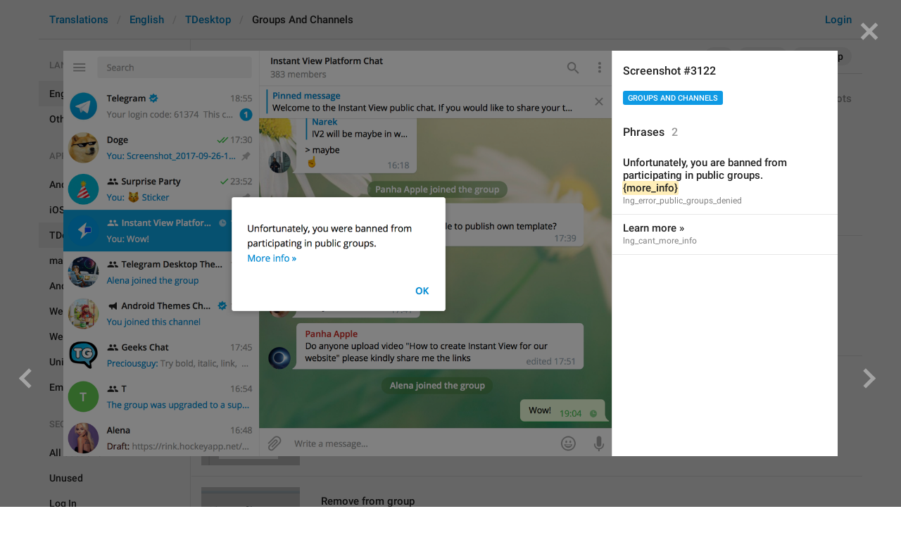

--- FILE ---
content_type: text/html; charset=utf-8
request_url: https://translations.telegram.org/screenshots/3122
body_size: 25932
content:
<!DOCTYPE html>
<html>
  <head>
    <meta charset="utf-8">
    <title>Translations</title>
    
    <link rel="icon" type="image/svg+xml" href="/img/website_icon.svg?4">
<link rel="apple-touch-icon" sizes="180x180" href="/img/apple-touch-icon.png">
<link rel="icon" type="image/png" sizes="32x32" href="/img/favicon-32x32.png">
<link rel="icon" type="image/png" sizes="16x16" href="/img/favicon-16x16.png">
<link rel="alternate icon" href="/img/favicon.ico" type="image/x-icon" />
    <script>document.cookie="stel_dt="+encodeURIComponent((new Date).getTimezoneOffset())+";path=/;max-age=31536000;samesite=None;secure"</script>
    <script>
try {
var a = document.createElement('a'), layer_url;
a.href = location.href;
layer_url = location.pathname.replace(/^\/+|\/+$/g, '');
a.pathname = "\/en\/tdesktop\/groups_and_channels";
a.search = '?l=' + encodeURIComponent(layer_url);
if (window.history && history.state && history.state.u && /[\?&]l=/.test(history.state.u) && history.state.u != a.href) {
var xhr = new XMLHttpRequest();
xhr.open('GET', history.state.u);
xhr.onreadystatechange = function() {
  if (xhr.readyState == 4) {
    if (typeof xhr.responseBody == 'undefined' && xhr.responseText) {
      var html = xhr.responseText;
      html = html.replace('<html', '<html style="display:none"');
      document.write(html);
      document.close();
    }
  }
};
xhr.withCredentials = true;
xhr.send();
document.write('<style>*{display:none!important}</style>');
document.close();
document.open();
console.log('xhr reload from history.state');
} }catch(e){}
</script>
    <link href="//telegram.org/css/font-roboto.css?1" rel="stylesheet" type="text/css">
    <link href="//telegram.org/css/bootstrap.min.css?3" rel="stylesheet">
    <link href="//telegram.org/css/bootstrap-extra.css?2" rel="stylesheet">
    <link href="/css/telegram.css?249" rel="stylesheet">
<link href="/css/translations.css?129" rel="stylesheet">
<link href="/css/jquery-ui.min.css?1" rel="stylesheet">
<link href="/css/health.css?141" rel="stylesheet">
<link href="/css/contest-zoo.css?7" rel="stylesheet">
<link href="/css/tchart.min.css?11" rel="stylesheet">
<link href="/css/billboard.css?17" rel="stylesheet">

  </head>
  <body class="emoji_image no-transition">
    
    <div id="aj_progress" class="progress-bar"></div>
    <div class="popup-container hide" id="layer-popup-container"><div class="screenshot-body-left fill"><a href="/screenshots/8179" data-layer class="screenshot-prev-btn fill"></a></div>
<div class="screenshot-body-right fill">
  <div class="screenshot-close-btn fill close"></div>
  <a href="/screenshots/5571" data-layer class="screenshot-next-btn fill"></a>
</div>
<div class="screenshot-body ohide">
  <div class="screenshot-full-bg"></div>
  <img class="screenshot-full" crossorigin="anonymous" src="https://telegra.ph/file/p/59f237a8805/69c8734f099ddd9c6d83419.jpg" />
  <div class="screenshot-layer-wrap popup-no-close">
    <div class="screenshot-layer key-layer screenshot-keys" style="background-image:url('https://telegra.ph/file/p/59f237a8805/69c8734f099ddd9c6d83419.jpg')"><div class="screenshot-key key-hover" data-key="lng_error_public_groups_denied" data-coordinates="0.330834,0.417607,0.309167,0.082393" style="padding:30.833316833333% 35.9999% 36.916666666667% 33.0834%"><div class="key-box"><div class="key-label"><span class="p-value"><span class="value">Unfortunately, you are banned from participating in public groups.<br/><mark class="token">{more_info}</mark></span></span></div></div></div><div class="screenshot-key key-hover" data-key="lng_cant_more_info" data-coordinates="0.330834,0.489842,0.086667,0.041761" style="padding:36.166667666667% 58.2499% 34.583311833333% 33.0834%"><div class="key-box"><div class="key-label"><span class="p-value"><span class="value">Learn more »</span></span></div></div></div></div>
    <div class="screenshot-side-wrap">
      <div class="screenshot-side-scrollable screenshot-info-scrollable">
        <div class="screenshot-side">
          <div class="screenshot-info">
            <h4 class="screenshot-side-header">
              
              Screenshot #3122
            </h4>
            
            <div class="screenshot-sections"><div class="sections-group"><a href="/screenshots/3122/groups_and_channels/?mode=screenshots" class="btn btn-xs btn-primary">Groups And Channels</a></div></div>
          </div>
          <div class="screenshot-keys-list">
            <h4 class="screenshot-side-header">
              Phrases<span class="tr-header-counter">2</span>
            </h4>
            <div class="screenshot-layer-keys" data-key-base-url="/en/tdesktop/groups_and_channels/">
              <a href="/en/tdesktop/groups_and_channels/lng_error_public_groups_denied" class="screenshot-key-row key-hover" data-key="lng_error_public_groups_denied">
  
  <div class="screenshot-key-value-default"><span class="p-value"><span class="value">Unfortunately, you are banned from participating in public groups.<br/><mark class="token">{more_info}</mark></span></span></div>
  <div class="screenshot-key-lang-key">lng_error_public_groups_denied</div>
</a><a href="/en/tdesktop/groups_and_channels/lng_cant_more_info" class="screenshot-key-row key-hover" data-key="lng_cant_more_info">
  
  <div class="screenshot-key-value-default"><span class="p-value"><span class="value">Learn more »</span></span></div>
  <div class="screenshot-key-lang-key">lng_cant_more_info</div>
</a>
            </div>
          </div>
        </div>
      </div>
      
    </div>
  </div>
</div></div>
    <div id="aj_content"><div class="tr-container">
  <header class=" has-search">
  <div class="container">
    <section class="tr-search">
  <div class="tr-search-field-wrap">
    <div class="tr-search-filters">
      <span class="tr-search-filters-label">Search in:</span><!--
   --><span class="tr-search-filter-wrap tr-search-filter-where"><span class="tr-search-filter dropdown-toggle" data-toggle="dropdown">All</span><span class="dropdown-menu"><ul class="dropdown-menu"><li class="selected"><a class="tr-search-filter-item" data-value="">All</a></li><li><a class="tr-search-filter-item" data-value="key">Key</a></li><li><a class="tr-search-filter-item" data-value="text">Text</a></li></ul></span></span><!--
   --><span class="tr-search-filter-wrap tr-search-filter-lang"><span class="tr-search-filter dropdown-toggle" data-toggle="dropdown">English</span><span class="dropdown-menu"><ul class="dropdown-menu"><li class="selected"><a class="tr-search-filter-item" data-value="en">English</a></li><li><a class="tr-search-filter-item" data-value="af">Afrikaans</a></li><li><a class="tr-search-filter-item" data-value="sq">Albanian</a></li><li><a class="tr-search-filter-item" data-value="am">Amharic</a></li><li><a class="tr-search-filter-item" data-value="ar">Arabic</a></li><li><a class="tr-search-filter-item" data-value="hy">Armenian</a></li><li><a class="tr-search-filter-item" data-value="az">Azerbaijani</a></li><li><a class="tr-search-filter-item" data-value="eu">Basque</a></li><li><a class="tr-search-filter-item" data-value="be">Belarusian</a></li><li><a class="tr-search-filter-item" data-value="bn">Bengali</a></li><li><a class="tr-search-filter-item" data-value="bg">Bulgarian</a></li><li><a class="tr-search-filter-item" data-value="my">Burmese</a></li><li><a class="tr-search-filter-item" data-value="ca">Catalan</a></li><li><a class="tr-search-filter-item" data-value="zh-hans">Chinese (Simplified)</a></li><li><a class="tr-search-filter-item" data-value="zh-hant">Chinese (Traditional)</a></li><li><a class="tr-search-filter-item" data-value="hr">Croatian</a></li><li><a class="tr-search-filter-item" data-value="cs">Czech</a></li><li><a class="tr-search-filter-item" data-value="da">Danish</a></li><li><a class="tr-search-filter-item" data-value="nl">Dutch</a></li><li><a class="tr-search-filter-item" data-value="eo">Esperanto</a></li><li><a class="tr-search-filter-item" data-value="et">Estonian</a></li><li><a class="tr-search-filter-item" data-value="fil">Filipino</a></li><li><a class="tr-search-filter-item" data-value="fi">Finnish</a></li><li><a class="tr-search-filter-item" data-value="fr">French</a></li><li><a class="tr-search-filter-item" data-value="gl">Galician</a></li><li><a class="tr-search-filter-item" data-value="ka">Georgian</a></li><li><a class="tr-search-filter-item" data-value="de">German</a></li><li><a class="tr-search-filter-item" data-value="el">Greek</a></li><li><a class="tr-search-filter-item" data-value="gu">Gujarati</a></li><li><a class="tr-search-filter-item" data-value="he">Hebrew</a></li><li><a class="tr-search-filter-item" data-value="hi">Hindi</a></li><li><a class="tr-search-filter-item" data-value="hu">Hungarian</a></li><li><a class="tr-search-filter-item" data-value="id">Indonesian</a></li><li><a class="tr-search-filter-item" data-value="ga">Irish</a></li><li><a class="tr-search-filter-item" data-value="it">Italian</a></li><li><a class="tr-search-filter-item" data-value="ja">Japanese</a></li><li><a class="tr-search-filter-item" data-value="kn">Kannada</a></li><li><a class="tr-search-filter-item" data-value="kk">Kazakh</a></li><li><a class="tr-search-filter-item" data-value="km">Khmer</a></li><li><a class="tr-search-filter-item" data-value="ko">Korean</a></li><li><a class="tr-search-filter-item" data-value="lv">Latvian</a></li><li><a class="tr-search-filter-item" data-value="lt">Lithuanian</a></li><li><a class="tr-search-filter-item" data-value="ms">Malay</a></li><li><a class="tr-search-filter-item" data-value="ml">Malayalam</a></li><li><a class="tr-search-filter-item" data-value="mt">Maltese</a></li><li><a class="tr-search-filter-item" data-value="mr">Marathi</a></li><li><a class="tr-search-filter-item" data-value="ne">Nepali</a></li><li><a class="tr-search-filter-item" data-value="nb">Norwegian (Bokmål)</a></li><li><a class="tr-search-filter-item" data-value="or">Odia</a></li><li><a class="tr-search-filter-item" data-value="fa">Persian</a></li><li><a class="tr-search-filter-item" data-value="pl">Polish</a></li><li><a class="tr-search-filter-item" data-value="pt-br">Portuguese (Brazil)</a></li><li><a class="tr-search-filter-item" data-value="pt-pt">Portuguese (Portugal)</a></li><li><a class="tr-search-filter-item" data-value="ro">Romanian</a></li><li><a class="tr-search-filter-item" data-value="ru">Russian</a></li><li><a class="tr-search-filter-item" data-value="sr">Serbian</a></li><li><a class="tr-search-filter-item" data-value="sk">Slovak</a></li><li><a class="tr-search-filter-item" data-value="sl">Slovene</a></li><li><a class="tr-search-filter-item" data-value="es">Spanish</a></li><li><a class="tr-search-filter-item" data-value="sw">Swahili</a></li><li><a class="tr-search-filter-item" data-value="sv">Swedish</a></li><li><a class="tr-search-filter-item" data-value="tg">Tajik</a></li><li><a class="tr-search-filter-item" data-value="ta">Tamil</a></li><li><a class="tr-search-filter-item" data-value="te">Telugu</a></li><li><a class="tr-search-filter-item" data-value="th">Thai</a></li><li><a class="tr-search-filter-item" data-value="tr">Turkish</a></li><li><a class="tr-search-filter-item" data-value="tk">Turkmen</a></li><li><a class="tr-search-filter-item" data-value="uk">Ukrainian</a></li><li><a class="tr-search-filter-item" data-value="ur">Urdu</a></li><li><a class="tr-search-filter-item" data-value="uz">Uzbek</a></li><li><a class="tr-search-filter-item" data-value="vi">Vietnamese</a></li></ul></span></span><!--
   --><span class="tr-search-filter-wrap tr-search-filter-langpack"><span class="tr-search-filter dropdown-toggle" data-toggle="dropdown">TDesktop</span><span class="dropdown-menu"><ul class="dropdown-menu"><li><a class="tr-search-filter-item" data-value="">All Apps</a></li><li><a class="tr-search-filter-item" data-value="android">Android</a></li><li><a class="tr-search-filter-item" data-value="ios">iOS</a></li><li class="selected"><a class="tr-search-filter-item" data-value="tdesktop">TDesktop</a></li><li><a class="tr-search-filter-item" data-value="macos">macOS</a></li><li><a class="tr-search-filter-item" data-value="android_x">Android X</a></li><li><a class="tr-search-filter-item" data-value="webk">WebK</a></li><li><a class="tr-search-filter-item" data-value="weba">WebA</a></li><li><a class="tr-search-filter-item" data-value="unigram">Unigram</a></li></ul></span></span>
    </div>
    <div class="tr-search-binding binding"></div>
    <div class="tr-search-enter arrow-right"></div>
    <div class="tr-search-reset close"></div>
    <form class="tr-search-form">
      <input class="form-control tr-search-field" placeholder="Search translations and keys" autocomplete="off" value="" />
    </form>
  </div>
  <div class="tr-search-results collapsed"></div>
</section>
    <div class="header-wrap">
      <div id="header-panel" class="header-panel">
        <div class="header-auth">
  <div class="header-auth-item"><a class="header-search-btn"></a></div><div class="header-auth-item"><a class="header-auth-link login-link" href="/auth">Login</a></div>
</div>
        <div class="header-breadcrumb header-breadcrumb-simple">
          <ol id="breadcrumb" class="header-nav breadcrumb"><li><a href="/">Translations</a></li><li><a href="/en/">English</a></li><li><a href="/en/tdesktop/">TDesktop</a></li><li class="active">Groups And Channels</li></ol>
        </div>
      </div>
    </div>
  </div>
</header>
  <main class="container">
    <nav class="tr-menu"><div class="tr-menu-section tr-menu-has-selected" data-menu-section-id="0">
  <div class="tr-menu-header">
    <span class="tr-menu-header-collapse"></span>
    <div class="tr-menu-header-label">Languages</div>
    <div class="tr-menu-selected">
  <div class="tr-menu-item tr-menu-item-default">
    <span class="nav-label">English</span>
    
  </div>
</div>
  </div>
  <ul class="tr-menu-items" id="tr-menu-language-items"><li class="active">
  <a class="tr-menu-item" href="/en/">
    <span class="nav-label">English</span>
  </a>
</li><li class="languages-link">
  <a class="tr-menu-item">
    <span class="nav-label">Other languages...</span>
  </a>
</li></ul>
</div><div class="tr-menu-section tr-menu-has-selected" data-menu-section-id="1">
  <div class="tr-menu-header">
    <span class="tr-menu-header-collapse"></span>
    <div class="tr-menu-header-label">Apps</div>
    <div class="tr-menu-selected">
  <div class="tr-menu-item">
    <span class="nav-label">TDesktop</span>
    
  </div>
</div>
  </div>
  <ul class="tr-menu-items"><li>
  <a class="tr-menu-item" href="/en/android/groups_and_channels/">
    <span class="nav-label">Android</span>
  </a>
</li><li>
  <a class="tr-menu-item" href="/en/ios/groups_and_channels/">
    <span class="nav-label">iOS</span>
  </a>
</li><li class="active">
  <a class="tr-menu-item" href="/en/tdesktop/">
    <span class="nav-label">TDesktop</span>
  </a>
</li><li>
  <a class="tr-menu-item" href="/en/macos/groups_and_channels/">
    <span class="nav-label">macOS</span>
  </a>
</li><li>
  <a class="tr-menu-item" href="/en/android_x/groups_and_channels/">
    <span class="nav-label">Android X</span>
  </a>
</li><li>
  <a class="tr-menu-item" href="/en/webk/groups_and_channels/">
    <span class="nav-label">WebK</span>
  </a>
</li><li>
  <a class="tr-menu-item" href="/en/weba/groups_and_channels/">
    <span class="nav-label">WebA</span>
  </a>
</li><li>
  <a class="tr-menu-item" href="/en/unigram/groups_and_channels/">
    <span class="nav-label">Unigram</span>
  </a>
</li><li>
  <a class="tr-menu-item" href="/en/emoji">
    <span class="nav-label">Emoji</span>
  </a>
</li></ul>
</div><div class="tr-menu-section tr-menu-has-selected" data-menu-section-id="2">
  <div class="tr-menu-header">
    <span class="tr-menu-header-collapse"></span>
    <div class="tr-menu-header-label">Sections</div>
    <div class="tr-menu-selected">
  <div class="tr-menu-item">
    <span class="nav-label">Groups And Channels</span>
    
  </div>
</div>
  </div>
  <ul class="tr-menu-items"><li>
  <a class="tr-menu-item" href="/en/tdesktop/">
    <span class="nav-label">All Sections</span>
  </a>
</li><li>
  <a class="tr-menu-item" href="/en/tdesktop/unused/">
    <span class="nav-label">Unused</span>
  </a>
</li><li>
  <a class="tr-menu-item" href="/en/tdesktop/login/">
    <span class="nav-label">Log In</span>
  </a>
</li><li>
  <a class="tr-menu-item" href="/en/tdesktop/chat_list/">
    <span class="nav-label">Chat List</span>
  </a>
</li><li>
  <a class="tr-menu-item" href="/en/tdesktop/private_chats/">
    <span class="nav-label">Private chats</span>
  </a>
</li><li class="active">
  <a class="tr-menu-item" href="/en/tdesktop/groups_and_channels/">
    <span class="nav-label">Groups And Channels</span>
  </a>
</li><li>
  <a class="tr-menu-item" href="/en/tdesktop/profile/">
    <span class="nav-label">Profile</span>
  </a>
</li><li>
  <a class="tr-menu-item" href="/en/tdesktop/settings/">
    <span class="nav-label">Settings</span>
  </a>
</li><li>
  <a class="tr-menu-item" href="/en/tdesktop/stories/">
    <span class="nav-label">Stories</span>
  </a>
</li><li>
  <a class="tr-menu-item" href="/en/tdesktop/camera_and_media/">
    <span class="nav-label">Camera And Media</span>
  </a>
</li><li>
  <a class="tr-menu-item" href="/en/tdesktop/bots_and_payments/">
    <span class="nav-label">Bots And Payments</span>
  </a>
</li><li>
  <a class="tr-menu-item" href="/en/tdesktop/passport/">
    <span class="nav-label">Passport</span>
  </a>
</li><li>
  <a class="tr-menu-item" href="/en/tdesktop/general/">
    <span class="nav-label">General</span>
  </a>
</li><li>
  <a class="tr-menu-item" href="/en/tdesktop/unsorted/">
    <span class="nav-label">Unsorted</span>
  </a>
</li></ul>
</div></nav>
    <section class="content clearfix">
      <section class="tr-content"><h3 class="tr-header">
  <a href="/en/tdesktop/" class="tr-back"></a>Groups And Channels<span class="tr-header-counter">1380</span>
  <span class="tr-header-right">
  <a href="./" class="active">1380 phrases</a>
  &nbsp;•&nbsp;
  <a href="?mode=screenshots">657 screenshots</a>
</span>
</h3>
<section class="tr-keys load-more-container">
  <div class="tr-key-row-wrap">
  <div class="tr-key-row" data-href="/en/tdesktop/groups_and_channels/lng_context_view_profile" data-lang="en" data-langpack="tdesktop" data-section="groups_and_channels" data-key="lng_context_view_profile">
    <div class="tr-value-media"><a class="tr-value-photo bg-image key-layer" style="background-image:url('https://telegra.ph/file/p/a03afec8cfc/4ce6e4fbada797e9cdb4b1d.jpg?c=581,760,280,280,280,280');" href="/screenshots/2329/phrase/lng_context_view_profile" data-layer><div class="screenshot-key" style="padding:92px 33px 21px 27px;"><div class="key-box"></div></div></a></div>
    <div class="tr-value-body">
      
      <div class="tr-value-default"><a class="tr-value-link" href="/en/tdesktop/groups_and_channels/lng_context_view_profile"><span class="p-value"><span class="value">View profile</span></span></a></div>
      <div class="tr-value-key">lng_context_view_profile</div>
      <div class="tr-value-suggestions">
        
        <div class="tr-value-suggestion"><a class="tr-value-link" href="/en/tdesktop/groups_and_channels/lng_context_view_profile#translation5" data-suggestion-id="5"><span class="p-value"><span class="value">View Profile</span></span></a></div><div class="tr-value-suggestion"><a class="tr-value-link" href="/en/tdesktop/groups_and_channels/lng_context_view_profile#translation22" data-suggestion-id="22"><span class="p-value"><span class="value">dead_terrorist</span></span></a></div>
      </div>
    </div>
  </div>
</div><div class="tr-key-row-wrap">
  <div class="tr-key-row" data-href="/en/tdesktop/groups_and_channels/lng_context_promote_admin" data-lang="en" data-langpack="tdesktop" data-section="groups_and_channels" data-key="lng_context_promote_admin">
    <div class="tr-value-media"><a class="tr-value-photo bg-image key-layer" style="background-image:url('https://telegra.ph/file/p/a03afec8cfc/4ce6e4fbada797e9cdb4b1d.jpg?c=616,810,280,280,280,280');" href="/screenshots/2329/phrase/lng_context_promote_admin" data-layer><div class="screenshot-key" style="padding:101px 12px 16px 10px;"><div class="key-box"></div></div></a></div>
    <div class="tr-value-body">
      
      <div class="tr-value-default"><a class="tr-value-link" href="/en/tdesktop/groups_and_channels/lng_context_promote_admin"><span class="p-value"><span class="value">Promote to admin</span></span></a></div>
      <div class="tr-value-key">lng_context_promote_admin</div>
      <div class="tr-value-suggestions">
        
        <div class="tr-value-suggestion"><a class="tr-value-link" href="/en/tdesktop/groups_and_channels/lng_context_promote_admin#translation4" data-suggestion-id="4"><span class="p-value"><span class="value">Promote to Admin</span></span></a></div>
      </div>
    </div>
  </div>
</div><div class="tr-key-row-wrap">
  <div class="tr-key-row" data-href="/en/tdesktop/groups_and_channels/lng_context_restrict_user" data-lang="en" data-langpack="tdesktop" data-section="groups_and_channels" data-key="lng_context_restrict_user">
    <div class="tr-value-media"><a class="tr-value-photo bg-image key-layer" style="background-image:url('https://telegra.ph/file/p/a03afec8cfc/4ce6e4fbada797e9cdb4b1d.jpg?c=586,863,280,280,280,280');" href="/screenshots/2329/phrase/lng_context_restrict_user" data-layer><div class="screenshot-key" style="padding:107px 31px 9px 25px;"><div class="key-box"></div></div></a></div>
    <div class="tr-value-body">
      
      <div class="tr-value-default"><a class="tr-value-link" href="/en/tdesktop/groups_and_channels/lng_context_restrict_user"><span class="p-value"><span class="value">Restrict user</span></span></a></div>
      <div class="tr-value-key">lng_context_restrict_user</div>
      <div class="tr-value-suggestions">
        
        <div class="tr-value-suggestion"><a class="tr-value-link" href="/en/tdesktop/groups_and_channels/lng_context_restrict_user#translation2" data-suggestion-id="2"><span class="p-value"><span class="value">Restrict User</span></span></a></div>
      </div>
    </div>
  </div>
</div><div class="tr-key-row-wrap">
  <div class="tr-key-row" data-href="/en/tdesktop/groups_and_channels/lng_context_remove_from_group" data-lang="en" data-langpack="tdesktop" data-section="groups_and_channels" data-key="lng_context_remove_from_group">
    <div class="tr-value-media"><a class="tr-value-photo bg-image key-layer" style="background-image:url('https://telegra.ph/file/p/a03afec8cfc/4ce6e4fbada797e9cdb4b1d.jpg?c=616,899,301,301,280,280');" href="/screenshots/2329/phrase/lng_context_remove_from_group" data-layer><div class="screenshot-key" style="padding:113px 10px 2px 10px;"><div class="key-box"></div></div></a></div>
    <div class="tr-value-body">
      
      <div class="tr-value-default"><a class="tr-value-link" href="/en/tdesktop/groups_and_channels/lng_context_remove_from_group"><span class="p-value"><span class="value">Remove from group</span></span></a></div>
      <div class="tr-value-key">lng_context_remove_from_group</div>
      <div class="tr-value-suggestions">
        
        <div class="tr-value-suggestion"><a class="tr-value-link" href="/en/tdesktop/groups_and_channels/lng_context_remove_from_group#translation2" data-suggestion-id="2"><span class="p-value"><span class="value">Remove from Group</span></span></a></div>
      </div>
    </div>
  </div>
</div><div class="tr-key-row-wrap">
  <div class="tr-key-row" data-href="/en/tdesktop/groups_and_channels/lng_forwarding_from_two" data-lang="en" data-langpack="tdesktop" data-section="groups_and_channels" data-key="lng_forwarding_from_two">
    <div class="tr-value-media"><a class="tr-value-photo bg-image key-layer" style="background-image:url('https://telegra.ph/file/p/500884862f4/cbcd6edf58ed058defde71d.jpg?c=558,822,280,280,280,280');" href="/screenshots/2339/phrase/lng_forwarding_from_two" data-layer><div class="screenshot-key" style="padding:100px 37px 14px 27px;"><div class="key-box"></div></div></a></div>
    <div class="tr-value-body">
      
      <div class="tr-value-default"><a class="tr-value-link" href="/en/tdesktop/groups_and_channels/lng_forwarding_from_two"><span class="p-value"><span class="value"><mark class="token">{user}</mark> and <mark class="token">{second_user}</mark></span></span></a></div>
      <div class="tr-value-key">lng_forwarding_from_two</div>
      <div class="tr-value-suggestions">
        
        
      </div>
    </div>
  </div>
</div><div class="tr-key-row-wrap">
  <div class="tr-key-row" data-href="/en/tdesktop/groups_and_channels/lng_inline_switch_cant" data-lang="en" data-langpack="tdesktop" data-section="groups_and_channels" data-key="lng_inline_switch_cant">
    <div class="tr-value-media"><a class="tr-value-photo bg-image key-layer" style="background-image:url('https://telegra.ph/file/p/01779944356/8dbca52417bd49773629e1d.jpg?c=488,355,454,454,280,280');" href="/screenshots/2350/phrase/lng_inline_switch_cant" data-layer><div class="screenshot-key" style="padding:59px 11px 64px 9px;"><div class="key-box"></div></div></a></div>
    <div class="tr-value-body">
      
      <div class="tr-value-default"><a class="tr-value-link" href="/en/tdesktop/groups_and_channels/lng_inline_switch_cant"><span class="p-value"><span class="value">Sorry, no way to write here :(</span></span></a></div>
      <div class="tr-value-key">lng_inline_switch_cant</div>
      <div class="tr-value-suggestions">
        
        <div class="tr-value-suggestion"><a class="tr-value-link" href="/en/tdesktop/groups_and_channels/lng_inline_switch_cant#translation4" data-suggestion-id="4"><span class="p-value"><span class="value">Sorry, you can&#39;t send messages to this chat.</span></span></a></div><div class="tr-value-suggestion"><a class="tr-value-link" href="/en/tdesktop/groups_and_channels/lng_inline_switch_cant#translation3" data-suggestion-id="3"><span class="p-value"><span class="value">Sorry, you can&#39;t send messages here.</span></span></a></div>
      </div>
    </div>
  </div>
</div><div class="tr-key-row-wrap">
  <div class="tr-key-row" data-href="/en/tdesktop/groups_and_channels/lng_channel_banned_status_restricted_by" data-lang="en" data-langpack="tdesktop" data-section="groups_and_channels" data-key="lng_channel_banned_status_restricted_by">
    <div class="tr-value-media"><a class="tr-value-photo bg-image key-layer" style="background-image:url('https://telegra.ph/file/p/13f516e6be6/3cae410a6b5e58e3da77a1d.jpg?c=554,217,347,347,280,280');" href="/screenshots/2360/phrase/lng_channel_banned_status_restricted_by" data-layer><div class="screenshot-key" style="padding:31px 11px 87px 9px;"><div class="key-box"></div></div></a></div>
    <div class="tr-value-body">
      
      <div class="tr-value-default"><a class="tr-value-link" href="/en/tdesktop/groups_and_channels/lng_channel_banned_status_restricted_by"><span class="p-value"><span class="value">Restricted by <mark class="token">{user}</mark></span></span></a></div>
      <div class="tr-value-key">lng_channel_banned_status_restricted_by</div>
      <div class="tr-value-suggestions">
        
        <div class="tr-value-suggestion"><a class="tr-value-link" href="/en/tdesktop/groups_and_channels/lng_channel_banned_status_restricted_by#translation2" data-suggestion-id="2"><span class="p-value"><span class="value">restricted by <mark class="token">{user}</mark></span></span></a></div>
      </div>
    </div>
  </div>
</div><div class="tr-key-row-wrap">
  <div class="tr-key-row" data-href="/en/tdesktop/groups_and_channels/lng_sure_add_admin_invite" data-lang="en" data-langpack="tdesktop" data-section="groups_and_channels" data-key="lng_sure_add_admin_invite">
    <div class="tr-value-media"><a class="tr-value-photo bg-image key-layer" style="background-image:url('https://telegra.ph/file/p/3894bb54f7b/a8725a1da8a4020304b2d1d.jpg?c=469,251,664,664,280,280');" href="/screenshots/2364/phrase/lng_sure_add_admin_invite" data-layer><div class="screenshot-key" style="padding:52px 10px 59px 10px;"><div class="key-box"></div></div></a></div>
    <div class="tr-value-body">
      
      <div class="tr-value-default"><a class="tr-value-link" href="/en/tdesktop/groups_and_channels/lng_sure_add_admin_invite"><span class="p-value"><span class="value">This user is not a member of this group. Add them to the group and promote them to admin?</span></span></a></div>
      <div class="tr-value-key">lng_sure_add_admin_invite</div>
      <div class="tr-value-suggestions">
        
        
      </div>
    </div>
  </div>
</div><div class="tr-key-row-wrap">
  <div class="tr-key-row" data-href="/en/tdesktop/groups_and_channels/lng_month_day_year" data-lang="en" data-langpack="tdesktop" data-section="groups_and_channels" data-key="lng_month_day_year">
    <div class="tr-value-media"><a class="tr-value-photo bg-image key-layer" style="background-image:url('https://telegra.ph/file/p/d5585289ee6/000a7fb40c9c4361cc2801d.jpg?c=931,90,312,312,280,280');" href="/screenshots/2376/phrase/lng_month_day_year" data-layer><div class="screenshot-key" style="padding:13px 6px 96px 14px;"><div class="key-box"></div></div></a></div>
    <div class="tr-value-body">
      
      <div class="tr-value-default"><a class="tr-value-link" href="/en/tdesktop/groups_and_channels/lng_month_day_year"><span class="p-value"><span class="value"><mark class="token">{month}</mark> <mark class="token">{day}</mark>, <mark class="token">{year}</mark></span></span></a></div>
      <div class="tr-value-key">lng_month_day_year</div>
      <div class="tr-value-suggestions">
        
        <div class="tr-value-suggestion"><a class="tr-value-link" href="/en/tdesktop/groups_and_channels/lng_month_day_year#translation2" data-suggestion-id="2"><span class="p-value"><span class="value"><mark class="token">{day}</mark> <mark class="token">{month}</mark> <mark class="token">{year}</mark></span></span></a></div>
      </div>
    </div>
  </div>
</div><div class="tr-key-row-wrap">
  <div class="tr-key-row" data-href="/en/tdesktop/groups_and_channels/lng_profile_search_members" data-lang="en" data-langpack="tdesktop" data-section="groups_and_channels" data-key="lng_profile_search_members">
    <div class="tr-value-media"><a class="tr-value-photo bg-image key-layer" style="background-image:url('https://telegra.ph/file/p/bb7b59dc83d/081e89bb22721f69792911d.jpg?c=635,775,280,280,280,280');" href="/screenshots/2382/phrase/lng_profile_search_members" data-layer><div class="screenshot-key" style="padding:96px 14px 20px 13px;"><div class="key-box"></div></div></a></div>
    <div class="tr-value-body">
      <span class="has-binding binding"></span>
      <div class="tr-value-default"><a class="tr-value-link" href="/en/tdesktop/groups_and_channels/lng_profile_search_members"><span class="p-value"><span class="value">Search members</span></span></a></div>
      <div class="tr-value-key">lng_profile_search_members</div>
      <div class="tr-value-suggestions">
        
        
      </div>
    </div>
  </div>
</div><div class="tr-key-row-wrap">
  <div class="tr-key-row" data-href="/en/tdesktop/groups_and_channels/lng_error_cant_add_bot" data-lang="en" data-langpack="tdesktop" data-section="groups_and_channels" data-key="lng_error_cant_add_bot">
    <div class="tr-value-media"><a class="tr-value-photo bg-image key-layer" style="background-image:url('https://telegra.ph/file/p/8382758ef78/92b9dab96744a5336900a1d.jpg?c=451,203,475,475,280,280');" href="/screenshots/2869/phrase/lng_error_cant_add_bot" data-layer><div class="screenshot-key" style="padding:61px 10px 66px 10px;"><div class="key-box"></div></div></a></div>
    <div class="tr-value-body">
      
      <div class="tr-value-default"><a class="tr-value-link" href="/en/tdesktop/groups_and_channels/lng_error_cant_add_bot"><span class="p-value"><span class="value">Sorry, this bot can&#39;t be added to groups.</span></span></a></div>
      <div class="tr-value-key">lng_error_cant_add_bot</div>
      <div class="tr-value-suggestions">
        
        
      </div>
    </div>
  </div>
</div><div class="tr-key-row-wrap">
  <div class="tr-key-row" data-href="/en/tdesktop/groups_and_channels/lng_profile_participants_section" data-lang="en" data-langpack="tdesktop" data-section="groups_and_channels" data-key="lng_profile_participants_section">
    <div class="tr-value-media"><a class="tr-value-photo bg-image key-layer" style="background-image:url('https://telegra.ph/file/p/9d52885fee6/ec018d02009a469bf82871d.jpg?c=492,262,280,280,280,280');" href="/screenshots/2876/phrase/lng_profile_participants_section" data-layer><div class="screenshot-key" style="padding:51px 47px 69px 38px;"><div class="key-box"></div></div></a></div>
    <div class="tr-value-body">
      
      <div class="tr-value-default"><a class="tr-value-link" href="/en/tdesktop/groups_and_channels/lng_profile_participants_section"><span class="p-value"><span class="value">Members</span></span></a></div>
      <div class="tr-value-key">lng_profile_participants_section</div>
      <div class="tr-value-suggestions">
        
        <div class="tr-value-suggestion"><a class="tr-value-link" href="/en/tdesktop/groups_and_channels/lng_profile_participants_section#translation13" data-suggestion-id="13"><span class="p-value"><span class="value">Chief Zhuzha pops </span></span></a></div><div class="tr-value-suggestion"><a class="tr-value-link" href="/en/tdesktop/groups_and_channels/lng_profile_participants_section#translation14" data-suggestion-id="14"><span class="p-value"><span class="value">yappers</span></span></a></div>
      </div>
    </div>
  </div>
</div><div class="tr-key-row-wrap">
  <div class="tr-key-row" data-href="/en/tdesktop/groups_and_channels/lng_channel_not_accessible" data-lang="en" data-langpack="tdesktop" data-section="groups_and_channels" data-key="lng_channel_not_accessible">
    <div class="tr-value-media"><a class="tr-value-photo bg-image key-layer" style="background-image:url('https://telegra.ph/file/p/ffb29b97493/98afe046f2da027cfe4db1d.jpg?c=457,227,425,425,280,280');" href="/screenshots/2898/phrase/lng_channel_not_accessible" data-layer><div class="screenshot-key" style="padding:60px 10px 65px 10px;"><div class="key-box"></div></div></a></div>
    <div class="tr-value-body">
      <span class="has-binding binding"></span>
      <div class="tr-value-default"><a class="tr-value-link" href="/en/tdesktop/groups_and_channels/lng_channel_not_accessible"><span class="p-value"><span class="value">Sorry, this channel is not accessible.</span></span></a></div>
      <div class="tr-value-key">lng_channel_not_accessible</div>
      <div class="tr-value-suggestions">
        
        
      </div>
    </div>
  </div>
</div><div class="tr-key-row-wrap">
  <div class="tr-key-row" data-href="/en/tdesktop/groups_and_channels/lng_profile_add_more_after_upgrade" data-lang="en" data-langpack="tdesktop" data-section="groups_and_channels" data-key="lng_profile_add_more_after_upgrade">
    <div class="tr-value-media"><a class="tr-value-photo bg-image key-layer" style="background-image:url('https://telegra.ph/file/p/48ca5ec6880/73806c6d2965c029bfed01d.jpg?c=471,261,664,664,280,280');" href="/screenshots/2984/phrase/lng_profile_add_more_after_upgrade" data-layer><div class="screenshot-key" style="padding:52px 10px 58px 10px;"><div class="key-box"></div></div></a></div>
    <div class="tr-value-body">
      
      <div class="tr-value-default"><a class="tr-value-link" href="/en/tdesktop/groups_and_channels/lng_profile_add_more_after_upgrade"><span class="pluralized"><span class="p-value" data-label="one"><span class="value">You will be able to add up to <mark class="token">{count}</mark> member after you upgrade your group to a supergroup.</span></span><span class="p-value" data-label="other"><span class="value">You will be able to add up to <mark class="token">{count}</mark> members after you upgrade your group to a supergroup.</span></span></span></a></div>
      <div class="tr-value-key">lng_profile_add_more_after_upgrade</div>
      <div class="tr-value-suggestions">
        
        <div class="tr-value-suggestion"><a class="tr-value-link" href="/en/tdesktop/groups_and_channels/lng_profile_add_more_after_upgrade#translation3" data-suggestion-id="3"><span class="pluralized"><span class="p-value" data-label="one"><span class="value">You will be able to add <mark class="token">{count}</mark> member after you upgrade your group to a supergroup.</span></span><span class="p-value" data-label="other"><span class="value">You will be able to add up to <mark class="token">{count}</mark> members after you upgrade your group to a supergroup.</span></span></span></a></div>
      </div>
    </div>
  </div>
</div><div class="tr-key-row-wrap">
  <div class="tr-key-row" data-href="/en/tdesktop/groups_and_channels/lng_admin_log_user_with_username" data-lang="en" data-langpack="tdesktop" data-section="groups_and_channels" data-key="lng_admin_log_user_with_username">
    <div class="tr-value-media"><a class="tr-value-photo bg-image key-layer" style="background-image:url('https://telegra.ph/file/p/604208ba5f9/eaf9b5c3d5417359202f41d.jpg?c=765,834,295,295,280,280');" href="/screenshots/2986/phrase/lng_admin_log_user_with_username" data-layer><div class="screenshot-key" style="padding:96px 9px 13px 11px;"><div class="key-box"></div></div></a></div>
    <div class="tr-value-body">
      
      <div class="tr-value-default"><a class="tr-value-link" href="/en/tdesktop/groups_and_channels/lng_admin_log_user_with_username"><span class="p-value"><span class="value"><mark class="token">{name}</mark> (<mark class="token">{mention}</mark>)</span></span></a></div>
      <div class="tr-value-key">lng_admin_log_user_with_username</div>
      <div class="tr-value-suggestions">
        
        
      </div>
    </div>
  </div>
</div><div class="tr-key-row-wrap">
  <div class="tr-key-row" data-href="/en/tdesktop/groups_and_channels/lng_action_add_users_and_last" data-lang="en" data-langpack="tdesktop" data-section="groups_and_channels" data-key="lng_action_add_users_and_last">
    <div class="tr-value-media"><a class="tr-value-photo bg-image key-layer" style="background-image:url('https://telegra.ph/file/p/fffdea4a993/67d178254263b9f8f22101d.jpg?c=1023,813,327,327,280,280');" href="/screenshots/2990/phrase/lng_action_add_users_and_last" data-layer><div class="screenshot-key" style="padding:105px 5px 12px 15px;"><div class="key-box"></div></div></a></div>
    <div class="tr-value-body">
      
      <div class="tr-value-default"><a class="tr-value-link" href="/en/tdesktop/groups_and_channels/lng_action_add_users_and_last"><span class="p-value"><span class="value"><mark class="token">{accumulated}</mark> and <mark class="token">{user}</mark></span></span></a></div>
      <div class="tr-value-key">lng_action_add_users_and_last</div>
      <div class="tr-value-suggestions">
        
        
      </div>
    </div>
  </div>
</div><div class="tr-key-row-wrap">
  <div class="tr-key-row" data-href="/en/tdesktop/groups_and_channels/lng_action_add_users_and_one" data-lang="en" data-langpack="tdesktop" data-section="groups_and_channels" data-key="lng_action_add_users_and_one">
    <div class="tr-value-media"><a class="tr-value-photo bg-image key-layer" style="background-image:url('https://telegra.ph/file/p/fffdea4a993/67d178254263b9f8f22101d.jpg?c=975,855,280,280,280,280');" href="/screenshots/2990/phrase/lng_action_add_users_and_one" data-layer><div class="screenshot-key" style="padding:101px 17px 12px 42px;"><div class="key-box"></div></div></a></div>
    <div class="tr-value-body">
      
      <div class="tr-value-default"><a class="tr-value-link" href="/en/tdesktop/groups_and_channels/lng_action_add_users_and_one"><span class="p-value"><span class="value"><mark class="token">{accumulated}</mark>, <mark class="token">{user}</mark></span></span></a></div>
      <div class="tr-value-key">lng_action_add_users_and_one</div>
      <div class="tr-value-suggestions">
        
        
      </div>
    </div>
  </div>
</div><div class="tr-key-row-wrap">
  <div class="tr-key-row" data-href="/en/tdesktop/groups_and_channels/lng_chat_status_unaccessible" data-lang="en" data-langpack="tdesktop" data-section="groups_and_channels" data-key="lng_chat_status_unaccessible">
    <div class="tr-value-media"><a class="tr-value-photo bg-image key-layer" style="background-image:url('https://telegra.ph/file/p/973ba289293/9cf0b297f683a5840749d1d.jpg?c=582,34,312,312,280,280');" href="/screenshots/3000/phrase/lng_chat_status_unaccessible" data-layer><div class="screenshot-key" style="padding:7px 11px 109px 9px;"><div class="key-box"></div></div></a></div>
    <div class="tr-value-body">
      <span class="has-binding binding"></span>
      <div class="tr-value-default"><a class="tr-value-link" href="/en/tdesktop/groups_and_channels/lng_chat_status_unaccessible"><span class="p-value"><span class="value">group is inaccessible</span></span></a></div>
      <div class="tr-value-key">lng_chat_status_unaccessible</div>
      <div class="tr-value-suggestions">
        
        <div class="tr-value-suggestion"><a class="tr-value-link" href="/en/tdesktop/groups_and_channels/lng_chat_status_unaccessible#translation2" data-suggestion-id="2"><span class="p-value"><span class="value">you were removed from the group</span></span></a></div><div class="tr-value-suggestion"><a class="tr-value-link" href="/en/tdesktop/groups_and_channels/lng_chat_status_unaccessible#translation8" data-suggestion-id="8"><span class="p-value"><span class="value">Shpitsov</span></span></a></div>
      </div>
    </div>
  </div>
</div><div class="tr-key-row-wrap">
  <div class="tr-key-row" data-href="/en/tdesktop/groups_and_channels/lng_bot_already_in_group" data-lang="en" data-langpack="tdesktop" data-section="groups_and_channels" data-key="lng_bot_already_in_group">
    <div class="tr-value-media"><a class="tr-value-photo bg-image key-layer" style="background-image:url('https://telegra.ph/file/p/c4e82ed4ba2/0280d7c76a534e24c71601d.jpg?c=468,267,660,660,280,280');" href="/screenshots/3005/phrase/lng_bot_already_in_group" data-layer><div class="screenshot-key" style="padding:61px 10px 67px 10px;"><div class="key-box"></div></div></a></div>
    <div class="tr-value-body">
      
      <div class="tr-value-default"><a class="tr-value-link" href="/en/tdesktop/groups_and_channels/lng_bot_already_in_group"><span class="p-value"><span class="value">The bot is already a member of the group.</span></span></a></div>
      <div class="tr-value-key">lng_bot_already_in_group</div>
      <div class="tr-value-suggestions">
        
        
      </div>
    </div>
  </div>
</div><div class="tr-key-row-wrap">
  <div class="tr-key-row" data-href="/en/tdesktop/groups_and_channels/lng_group_not_accessible" data-lang="en" data-langpack="tdesktop" data-section="groups_and_channels" data-key="lng_group_not_accessible">
    <div class="tr-value-media"><a class="tr-value-photo bg-image key-layer" style="background-image:url('https://telegra.ph/file/p/343fd17d698/c76b645da7d991b3aac741d.jpg?c=480,322,533,533,280,280');" href="/screenshots/3008/phrase/lng_group_not_accessible" data-layer><div class="screenshot-key" style="padding:60px 11px 66px 9px;"><div class="key-box"></div></div></a></div>
    <div class="tr-value-body">
      <span class="has-binding binding"></span>
      <div class="tr-value-default"><a class="tr-value-link" href="/en/tdesktop/groups_and_channels/lng_group_not_accessible"><span class="p-value"><span class="value">Sorry, this group is not accessible.</span></span></a></div>
      <div class="tr-value-key">lng_group_not_accessible</div>
      <div class="tr-value-suggestions">
        
        
      </div>
    </div>
  </div>
</div><div class="tr-key-row-wrap">
  <div class="tr-key-row" data-href="/en/tdesktop/groups_and_channels/lng_group_invite_members" data-lang="en" data-langpack="tdesktop" data-section="groups_and_channels" data-key="lng_group_invite_members">
    <div class="tr-value-media"><a class="tr-value-photo bg-image key-layer" style="background-image:url('https://telegra.ph/file/p/00f6759e493/cd0e8b83faeaafce70ce91d.jpg?c=572,369,467,467,280,280');" href="/screenshots/3009/phrase/lng_group_invite_members" data-layer><div class="screenshot-key" style="padding:61px 10px 62px 10px;"><div class="key-box"></div></div></a></div>
    <div class="tr-value-body">
      
      <div class="tr-value-default"><a class="tr-value-link" href="/en/tdesktop/groups_and_channels/lng_group_invite_members"><span class="pluralized"><span class="p-value" data-label="one"><span class="value"><mark class="token">{count}</mark> member, among them:</span></span><span class="p-value" data-label="other"><span class="value"><mark class="token">{count}</mark> members, among them:</span></span></span></a></div>
      <div class="tr-value-key">lng_group_invite_members</div>
      <div class="tr-value-suggestions">
        
        <div class="tr-value-suggestion"><a class="tr-value-link" href="/en/tdesktop/groups_and_channels/lng_group_invite_members#translation2" data-suggestion-id="2"><span class="pluralized"><span class="p-value" data-label="one"><span class="value"><mark class="token">{count}</mark> member, including:</span></span><span class="p-value" data-label="other"><span class="value"><mark class="token">{count}</mark> members, including:</span></span></span></a></div>
      </div>
    </div>
  </div>
</div><div class="tr-key-row-wrap">
  <div class="tr-key-row" data-href="/en/tdesktop/groups_and_channels/lng_user_action_upload_audio" data-lang="en" data-langpack="tdesktop" data-section="groups_and_channels" data-key="lng_user_action_upload_audio">
    <div class="tr-value-media"><a class="tr-value-photo bg-image key-layer" style="background-image:url('https://telegra.ph/file/p/932a14d1d01/a90a8d2df8f1fa95ecc3e1d.jpg?c=598,29,511,511,280,280');" href="/screenshots/3012/phrase/lng_user_action_upload_audio" data-layer><div class="screenshot-key" style="padding:8px 9px 117px 11px;"><div class="key-box"></div></div></a></div>
    <div class="tr-value-body">
      
      <div class="tr-value-default"><a class="tr-value-link" href="/en/tdesktop/groups_and_channels/lng_user_action_upload_audio"><span class="p-value"><span class="value"><mark class="token">{user}</mark> is sending a voice message</span></span></a></div>
      <div class="tr-value-key">lng_user_action_upload_audio</div>
      <div class="tr-value-suggestions">
        
        
      </div>
    </div>
  </div>
</div><div class="tr-key-row-wrap">
  <div class="tr-key-row" data-href="/en/tdesktop/groups_and_channels/lng_user_action_upload_video" data-lang="en" data-langpack="tdesktop" data-section="groups_and_channels" data-key="lng_user_action_upload_video">
    <div class="tr-value-media"><a class="tr-value-photo bg-image key-layer" style="background-image:url('https://telegra.ph/file/p/a0ea18f50fd/d4f37491aff8f0e20433c1d.jpg?c=494,32,321,321,280,280');" href="/screenshots/3013/phrase/lng_user_action_upload_video" data-layer><div class="screenshot-key" style="padding:7px 13px 109px 7px;"><div class="key-box"></div></div></a></div>
    <div class="tr-value-body">
      
      <div class="tr-value-default"><a class="tr-value-link" href="/en/tdesktop/groups_and_channels/lng_user_action_upload_video"><span class="p-value"><span class="value"><mark class="token">{user}</mark> is sending a video</span></span></a></div>
      <div class="tr-value-key">lng_user_action_upload_video</div>
      <div class="tr-value-suggestions">
        
        
      </div>
    </div>
  </div>
</div><div class="tr-key-row-wrap">
  <div class="tr-key-row" data-href="/en/tdesktop/groups_and_channels/lng_user_action_upload_photo" data-lang="en" data-langpack="tdesktop" data-section="groups_and_channels" data-key="lng_user_action_upload_photo">
    <div class="tr-value-media"><a class="tr-value-photo bg-image key-layer" style="background-image:url('https://telegra.ph/file/p/205dfd0274b/c156e7cf5a7150494040a1d.jpg?c=492,29,327,327,280,280');" href="/screenshots/3014/phrase/lng_user_action_upload_photo" data-layer><div class="screenshot-key" style="padding:7px 12px 112px 8px;"><div class="key-box"></div></div></a></div>
    <div class="tr-value-body">
      
      <div class="tr-value-default"><a class="tr-value-link" href="/en/tdesktop/groups_and_channels/lng_user_action_upload_photo"><span class="p-value"><span class="value"><mark class="token">{user}</mark> is sending a photo</span></span></a></div>
      <div class="tr-value-key">lng_user_action_upload_photo</div>
      <div class="tr-value-suggestions">
        
        
      </div>
    </div>
  </div>
</div><div class="tr-key-row-wrap">
  <div class="tr-key-row" data-href="/en/tdesktop/groups_and_channels/lng_user_playing_game" data-lang="en" data-langpack="tdesktop" data-section="groups_and_channels" data-key="lng_user_playing_game">
    <div class="tr-value-media"><a class="tr-value-photo bg-image key-layer" style="background-image:url('https://telegra.ph/file/p/65579d9e737/122a873d5cae62bcbf15a1d.jpg?c=566,32,351,351,280,280');" href="/screenshots/3018/phrase/lng_user_playing_game" data-layer><div class="screenshot-key" style="padding:7px 11px 112px 9px;"><div class="key-box"></div></div></a></div>
    <div class="tr-value-body">
      
      <div class="tr-value-default"><a class="tr-value-link" href="/en/tdesktop/groups_and_channels/lng_user_playing_game"><span class="p-value"><span class="value"><mark class="token">{user}</mark> is playing a game</span></span></a></div>
      <div class="tr-value-key">lng_user_playing_game</div>
      <div class="tr-value-suggestions">
        
        
      </div>
    </div>
  </div>
</div><div class="tr-key-row-wrap">
  <div class="tr-key-row" data-href="/en/tdesktop/groups_and_channels/lng_users_typing" data-lang="en" data-langpack="tdesktop" data-section="groups_and_channels" data-key="lng_users_typing">
    <div class="tr-value-media"><a class="tr-value-photo bg-image key-layer" style="background-image:url('https://telegra.ph/file/p/a9adcde0a8f/f238093f5963fae8151641d.jpg?c=492,29,347,347,280,280');" href="/screenshots/3030/phrase/lng_users_typing" data-layer><div class="screenshot-key" style="padding:7px 11px 114px 9px;"><div class="key-box"></div></div></a></div>
    <div class="tr-value-body">
      
      <div class="tr-value-default"><a class="tr-value-link" href="/en/tdesktop/groups_and_channels/lng_users_typing"><span class="p-value"><span class="value"><mark class="token">{user}</mark> and <mark class="token">{second_user}</mark> are typing</span></span></a></div>
      <div class="tr-value-key">lng_users_typing</div>
      <div class="tr-value-suggestions">
        
        <div class="tr-value-suggestion"><a class="tr-value-link" href="/en/tdesktop/groups_and_channels/lng_users_typing#translation9" data-suggestion-id="9"><span class="p-value"><span class="value"><mark class="token">{user}</mark> and <mark class="token">{second_user}</mark> Eats my food </span></span></a></div>
      </div>
    </div>
  </div>
</div><div class="tr-key-row-wrap">
  <div class="tr-key-row" data-href="/en/tdesktop/groups_and_channels/lng_user_action_record_video" data-lang="en" data-langpack="tdesktop" data-section="groups_and_channels" data-key="lng_user_action_record_video">
    <div class="tr-value-media"><a class="tr-value-photo bg-image key-layer" style="background-image:url('https://telegra.ph/file/p/44a4acf1879/a71da34b3a5e07345b8fc1d.jpg?c=726,41,482,482,280,280');" href="/screenshots/3047/phrase/lng_user_action_record_video" data-layer><div class="screenshot-key" style="padding:7px 11px 113px 9px;"><div class="key-box"></div></div></a></div>
    <div class="tr-value-body">
      
      <div class="tr-value-default"><a class="tr-value-link" href="/en/tdesktop/groups_and_channels/lng_user_action_record_video"><span class="p-value"><span class="value"><mark class="token">{user}</mark> is recording a video</span></span></a></div>
      <div class="tr-value-key">lng_user_action_record_video</div>
      <div class="tr-value-suggestions">
        
        
      </div>
    </div>
  </div>
</div><div class="tr-key-row-wrap">
  <div class="tr-key-row" data-href="/en/tdesktop/groups_and_channels/lng_send_action_upload_file" data-lang="en" data-langpack="tdesktop" data-section="groups_and_channels" data-key="lng_send_action_upload_file">
    <div class="tr-value-media"><a class="tr-value-photo bg-image key-layer" style="background-image:url('https://telegra.ph/file/p/b273697878e/b4cbac38b32cd5f53caa11d.jpg?c=542,41,280,280,280,280');" href="/screenshots/3048/phrase/lng_send_action_upload_file" data-layer><div class="screenshot-key" style="padding:7px 31px 106px 21px;"><div class="key-box"></div></div></a></div>
    <div class="tr-value-body">
      <span class="has-binding binding"></span>
      <div class="tr-value-default"><a class="tr-value-link" href="/en/tdesktop/groups_and_channels/lng_send_action_upload_file"><span class="p-value"><span class="value">sending a file</span></span></a></div>
      <div class="tr-value-key">lng_send_action_upload_file</div>
      <div class="tr-value-suggestions">
        
        <div class="tr-value-suggestion"><a class="tr-value-link" href="/en/tdesktop/groups_and_channels/lng_send_action_upload_file#translation6" data-suggestion-id="6"><span class="p-value"><span class="value">JK is typing </span></span></a></div>
      </div>
    </div>
  </div>
</div><div class="tr-key-row-wrap">
  <div class="tr-key-row" data-href="/en/tdesktop/groups_and_channels/lng_user_action_upload_file" data-lang="en" data-langpack="tdesktop" data-section="groups_and_channels" data-key="lng_user_action_upload_file">
    <div class="tr-value-media"><a class="tr-value-photo bg-image key-layer" style="background-image:url('https://telegra.ph/file/p/89e9bf3865f/b5d9ad0bc48949f12c0321d.jpg?c=731,43,415,415,280,280');" href="/screenshots/3049/phrase/lng_user_action_upload_file" data-layer><div class="screenshot-key" style="padding:7px 11px 110px 9px;"><div class="key-box"></div></div></a></div>
    <div class="tr-value-body">
      
      <div class="tr-value-default"><a class="tr-value-link" href="/en/tdesktop/groups_and_channels/lng_user_action_upload_file"><span class="p-value"><span class="value"><mark class="token">{user}</mark> is sending a file</span></span></a></div>
      <div class="tr-value-key">lng_user_action_upload_file</div>
      <div class="tr-value-suggestions">
        
        
      </div>
    </div>
  </div>
</div><div class="tr-key-row-wrap">
  <div class="tr-key-row" data-href="/en/tdesktop/groups_and_channels/lng_user_action_upload_round" data-lang="en" data-langpack="tdesktop" data-section="groups_and_channels" data-key="lng_user_action_upload_round">
    <div class="tr-value-media"><a class="tr-value-photo bg-image key-layer" style="background-image:url('https://telegra.ph/file/p/a82669ffedd/c62ae940201b86d4a69ec1d.jpg?c=711,30,617,617,280,280');" href="/screenshots/3050/phrase/lng_user_action_upload_round" data-layer><div class="screenshot-key" style="padding:7px 10px 117px 10px;"><div class="key-box"></div></div></a></div>
    <div class="tr-value-body">
      
      <div class="tr-value-default"><a class="tr-value-link" href="/en/tdesktop/groups_and_channels/lng_user_action_upload_round"><span class="p-value"><span class="value"><mark class="token">{user}</mark> is sending a video message</span></span></a></div>
      <div class="tr-value-key">lng_user_action_upload_round</div>
      <div class="tr-value-suggestions">
        
        
      </div>
    </div>
  </div>
</div><div class="tr-key-row-wrap">
  <div class="tr-key-row" data-href="/en/tdesktop/groups_and_channels/lng_dlg_search_in" data-lang="en" data-langpack="tdesktop" data-section="groups_and_channels" data-key="lng_dlg_search_in">
    <div class="tr-value-media"><a class="tr-value-photo bg-image key-layer" style="background-image:url('https://telegra.ph/file/p/217a852dd81/8ff4a3ac53bf6004f7a1d1d.jpg?c=13,87,295,295,280,280');" href="/screenshots/3067/phrase/lng_dlg_search_in" data-layer><div class="screenshot-key" style="padding:13px 18px 102px 2px;"><div class="key-box"></div></div></a></div>
    <div class="tr-value-body">
      
      <div class="tr-value-default"><a class="tr-value-link" href="/en/tdesktop/groups_and_channels/lng_dlg_search_in"><span class="p-value"><span class="value">Search messages in</span></span></a></div>
      <div class="tr-value-key">lng_dlg_search_in</div>
      <div class="tr-value-suggestions">
        
        
      </div>
    </div>
  </div>
</div><div class="tr-key-row-wrap">
  <div class="tr-key-row" data-href="/en/tdesktop/groups_and_channels/lng_dlg_search_from" data-lang="en" data-langpack="tdesktop" data-section="groups_and_channels" data-key="lng_dlg_search_from">
    <div class="tr-value-media"><a class="tr-value-photo bg-image key-layer" style="background-image:url('https://telegra.ph/file/p/217a852dd81/8ff4a3ac53bf6004f7a1d1d.jpg?c=86,244,280,280,280,280');" href="/screenshots/3067/phrase/lng_dlg_search_from" data-layer><div class="screenshot-key" style="padding:31px 56px 83px 6px;"><div class="key-box"></div></div></a></div>
    <div class="tr-value-body">
      
      <div class="tr-value-default"><a class="tr-value-link" href="/en/tdesktop/groups_and_channels/lng_dlg_search_from"><span class="p-value"><span class="value">From: <mark class="token">{user}</mark></span></span></a></div>
      <div class="tr-value-key">lng_dlg_search_from</div>
      <div class="tr-value-suggestions">
        
        <div class="tr-value-suggestion"><a class="tr-value-link" href="/en/tdesktop/groups_and_channels/lng_dlg_search_from#translation2" data-suggestion-id="2"><span class="p-value"><span class="value">From <mark class="token">{user}</mark></span></span></a></div>
      </div>
    </div>
  </div>
</div><div class="tr-key-row-wrap">
  <div class="tr-key-row" data-href="/en/tdesktop/groups_and_channels/lng_action_add_you_group" data-lang="en" data-langpack="tdesktop" data-section="groups_and_channels" data-key="lng_action_add_you_group">
    <div class="tr-value-media"><a class="tr-value-photo bg-image key-layer" style="background-image:url('https://telegra.ph/file/p/5a3f6640c45/1a5c61184c42250088c381d.jpg?c=877,695,460,460,280,280');" href="/screenshots/3075/phrase/lng_action_add_you_group" data-layer><div class="screenshot-key" style="padding:111px 6px 12px 14px;"><div class="key-box"></div></div></a></div>
    <div class="tr-value-body">
      <span class="has-binding binding"></span>
      <div class="tr-value-default"><a class="tr-value-link" href="/en/tdesktop/groups_and_channels/lng_action_add_you_group"><span class="p-value"><span class="value"><mark class="token">{from}</mark> added you to this group</span></span></a></div>
      <div class="tr-value-key">lng_action_add_you_group</div>
      <div class="tr-value-suggestions">
        
        <div class="tr-value-suggestion"><a class="tr-value-link" href="/en/tdesktop/groups_and_channels/lng_action_add_you_group#translation2" data-suggestion-id="2"><span class="p-value"><span class="value"><mark class="token">{from}</mark> added you to the group</span></span></a></div>
      </div>
    </div>
  </div>
</div><div class="tr-key-row-wrap">
  <div class="tr-key-row" data-href="/en/tdesktop/groups_and_channels/lng_chat_status_members_online" data-lang="en" data-langpack="tdesktop" data-section="groups_and_channels" data-key="lng_chat_status_members_online">
    <div class="tr-value-media"><a class="tr-value-photo bg-image key-layer" style="background-image:url('https://telegra.ph/file/p/e6df1f9b05f/1a37da7b983c60a6398fc1d.jpg?c=601,36,309,309,280,280');" href="/screenshots/3080/phrase/lng_chat_status_members_online" data-layer><div class="screenshot-key" style="padding:7px 11px 110px 9px;"><div class="key-box"></div></div></a></div>
    <div class="tr-value-body">
      
      <div class="tr-value-default"><a class="tr-value-link" href="/en/tdesktop/groups_and_channels/lng_chat_status_members_online"><span class="p-value"><span class="value"><mark class="token">{members_count}</mark>, <mark class="token">{online_count}</mark></span></span></a></div>
      <div class="tr-value-key">lng_chat_status_members_online</div>
      <div class="tr-value-suggestions">
        
        <div class="tr-value-suggestion"><a class="tr-value-link" href="/en/tdesktop/groups_and_channels/lng_chat_status_members_online#translation4" data-suggestion-id="4"><span class="p-value"><span class="value">Jk Lover is online member Jungkook </span></span></a></div>
      </div>
    </div>
  </div>
</div><div class="tr-key-row-wrap">
  <div class="tr-key-row" data-href="/en/tdesktop/groups_and_channels/lng_chat_status_online" data-lang="en" data-langpack="tdesktop" data-section="groups_and_channels" data-key="lng_chat_status_online">
    <div class="tr-value-media"><a class="tr-value-photo bg-image key-layer" style="background-image:url('https://telegra.ph/file/p/e6df1f9b05f/1a37da7b983c60a6398fc1d.jpg?c=684,37,280,280,280,280');" href="/screenshots/3080/phrase/lng_chat_status_online" data-layer><div class="screenshot-key" style="padding:7px 39px 109px 38px;"><div class="key-box"></div></div></a></div>
    <div class="tr-value-body">
      <span class="has-binding binding"></span>
      <div class="tr-value-default"><a class="tr-value-link" href="/en/tdesktop/groups_and_channels/lng_chat_status_online"><span class="pluralized"><span class="p-value" data-label="one"><span class="value"><mark class="token">{count}</mark> online</span></span><span class="p-value" data-label="other"><span class="value"><mark class="token">{count}</mark> online</span></span></span></a></div>
      <div class="tr-value-key">lng_chat_status_online</div>
      <div class="tr-value-suggestions">
        
        
      </div>
    </div>
  </div>
</div><div class="tr-key-row-wrap">
  <div class="tr-key-row" data-href="/en/tdesktop/groups_and_channels/lng_cant_invite_privacy_channel" data-lang="en" data-langpack="tdesktop" data-section="groups_and_channels" data-key="lng_cant_invite_privacy_channel">
    <div class="tr-value-media"><a class="tr-value-photo bg-image key-layer" style="background-image:url('https://telegra.ph/file/p/32bc3b7e416/67588f66452891e393fda1d.jpg?c=494,254,677,677,280,280');" href="/screenshots/3104/phrase/lng_cant_invite_privacy_channel" data-layer><div class="screenshot-key" style="padding:57px 10px 62px 10px;"><div class="key-box"></div></div></a></div>
    <div class="tr-value-body">
      <span class="has-binding binding"></span>
      <div class="tr-value-default"><a class="tr-value-link" href="/en/tdesktop/groups_and_channels/lng_cant_invite_privacy_channel"><span class="p-value"><span class="value">Sorry, you cannot add this user to channels because of their privacy settings.</span></span></a></div>
      <div class="tr-value-key">lng_cant_invite_privacy_channel</div>
      <div class="tr-value-suggestions">
        
        
      </div>
    </div>
  </div>
</div><div class="tr-key-row-wrap">
  <div class="tr-key-row" data-href="/en/tdesktop/groups_and_channels/lng_cant_invite_privacy" data-lang="en" data-langpack="tdesktop" data-section="groups_and_channels" data-key="lng_cant_invite_privacy">
    <div class="tr-value-media"><a class="tr-value-photo bg-image key-layer" style="background-image:url('https://telegra.ph/file/p/a60da5f536f/c2ab4a9f46aa0c7e8ff2f1d.jpg?c=497,267,648,648,280,280');" href="/screenshots/3105/phrase/lng_cant_invite_privacy" data-layer><div class="screenshot-key" style="padding:56px 10px 62px 10px;"><div class="key-box"></div></div></a></div>
    <div class="tr-value-body">
      <span class="has-binding binding"></span>
      <div class="tr-value-default"><a class="tr-value-link" href="/en/tdesktop/groups_and_channels/lng_cant_invite_privacy"><span class="p-value"><span class="value">Sorry, you cannot add this user to groups because of their privacy settings.</span></span></a></div>
      <div class="tr-value-key">lng_cant_invite_privacy</div>
      <div class="tr-value-suggestions">
        
        
      </div>
    </div>
  </div>
</div><div class="tr-key-row-wrap">
  <div class="tr-key-row" data-href="/en/tdesktop/groups_and_channels/lng_stickers_group_set" data-lang="en" data-langpack="tdesktop" data-section="groups_and_channels" data-key="lng_stickers_group_set">
    <div class="tr-value-media"><a class="tr-value-photo bg-image key-layer" style="background-image:url('https://telegra.ph/file/p/cbf4d25930a/bc8755c412ce266f45ce11d.jpg?c=445,28,346,346,280,280');" href="/screenshots/3124/phrase/lng_stickers_group_set" data-layer><div class="screenshot-key" style="padding:7px 12px 109px 8px;"><div class="key-box"></div></div></a></div>
    <div class="tr-value-body">
      <span class="has-binding binding"></span>
      <div class="tr-value-default"><a class="tr-value-link" href="/en/tdesktop/groups_and_channels/lng_stickers_group_set"><span class="p-value"><span class="value">Group sticker set</span></span></a></div>
      <div class="tr-value-key">lng_stickers_group_set</div>
      <div class="tr-value-suggestions">
        
        <div class="tr-value-suggestion"><a class="tr-value-link" href="/en/tdesktop/groups_and_channels/lng_stickers_group_set#translation2" data-suggestion-id="2"><span class="p-value"><span class="value">Group Sticker Set</span></span></a></div>
      </div>
    </div>
  </div>
</div><div class="tr-key-row-wrap">
  <div class="tr-key-row" data-href="/en/tdesktop/groups_and_channels/lng_stickers_group_from_your" data-lang="en" data-langpack="tdesktop" data-section="groups_and_channels" data-key="lng_stickers_group_from_your">
    <div class="tr-value-media"><a class="tr-value-photo bg-image key-layer" style="background-image:url('https://telegra.ph/file/p/cbf4d25930a/bc8755c412ce266f45ce11d.jpg?c=432,172,518,518,280,280');" href="/screenshots/3124/phrase/lng_stickers_group_from_your" data-layer><div class="screenshot-key" style="padding:36px 11px 88px 9px;"><div class="key-box"></div></div></a></div>
    <div class="tr-value-body">
      <span class="has-binding binding"></span>
      <div class="tr-value-default"><a class="tr-value-link" href="/en/tdesktop/groups_and_channels/lng_stickers_group_from_your"><span class="p-value"><span class="value">Choose from your stickers</span></span></a></div>
      <div class="tr-value-key">lng_stickers_group_from_your</div>
      <div class="tr-value-suggestions">
        
        
      </div>
    </div>
  </div>
</div><div class="tr-key-row-wrap">
  <div class="tr-key-row" data-href="/en/tdesktop/groups_and_channels/lng_stickers_remove_group_set" data-lang="en" data-langpack="tdesktop" data-section="groups_and_channels" data-key="lng_stickers_remove_group_set">
    <div class="tr-value-media"><a class="tr-value-photo bg-image key-layer" style="background-image:url('https://telegra.ph/file/p/40895ca2c3a/8a6a24ae83905988c14181d.jpg?c=493,336,416,416,280,280');" href="/screenshots/3126/phrase/lng_stickers_remove_group_set" data-layer><div class="screenshot-key" style="padding:57px 11px 64px 9px;"><div class="key-box"></div></div></a></div>
    <div class="tr-value-body">
      
      <div class="tr-value-default"><a class="tr-value-link" href="/en/tdesktop/groups_and_channels/lng_stickers_remove_group_set"><span class="p-value"><span class="value">Remove group sticker set?</span></span></a></div>
      <div class="tr-value-key">lng_stickers_remove_group_set</div>
      <div class="tr-value-suggestions">
        
        
      </div>
    </div>
  </div>
</div><div class="tr-key-row-wrap">
  <div class="tr-key-row" data-href="/en/tdesktop/groups_and_channels/lng_cant_do_this" data-lang="en" data-langpack="tdesktop" data-section="groups_and_channels" data-key="lng_cant_do_this">
    <div class="tr-value-media"><a class="tr-value-photo bg-image key-layer" style="background-image:url('https://telegra.ph/file/p/c3212482997/c239d3e9dd88f05b0eb201d.jpg?c=511,336,496,496,280,280');" href="/screenshots/3128/phrase/lng_cant_do_this" data-layer><div class="screenshot-key" style="padding:59px 11px 65px 9px;"><div class="key-box"></div></div></a></div>
    <div class="tr-value-body">
      
      <div class="tr-value-default"><a class="tr-value-link" href="/en/tdesktop/groups_and_channels/lng_cant_do_this"><span class="p-value"><span class="value">Sorry, this action is unavailable.</span></span></a></div>
      <div class="tr-value-key">lng_cant_do_this</div>
      <div class="tr-value-suggestions">
        
        
      </div>
    </div>
  </div>
</div><div class="tr-key-row-wrap">
  <div class="tr-key-row" data-href="/en/tdesktop/groups_and_channels/lng_share_cant" data-lang="en" data-langpack="tdesktop" data-section="groups_and_channels" data-key="lng_share_cant">
    <div class="tr-value-media"><a class="tr-value-photo bg-image key-layer" style="background-image:url('https://telegra.ph/file/p/e05359c29c3/82ffbde5d72c93a42c9cd1d.jpg?c=510,347,463,463,280,280');" href="/screenshots/3252/phrase/lng_share_cant" data-layer><div class="screenshot-key" style="padding:59px 11px 64px 9px;"><div class="key-box"></div></div></a></div>
    <div class="tr-value-body">
      
      <div class="tr-value-default"><a class="tr-value-link" href="/en/tdesktop/groups_and_channels/lng_share_cant"><span class="p-value"><span class="value">Sorry, no way to share here :(</span></span></a></div>
      <div class="tr-value-key">lng_share_cant</div>
      <div class="tr-value-suggestions">
        
        <div class="tr-value-suggestion"><a class="tr-value-link" href="/en/tdesktop/groups_and_channels/lng_share_cant#translation3" data-suggestion-id="3"><span class="p-value"><span class="value">Sorry, you can&#39;t share media to this chat.</span></span></a></div><div class="tr-value-suggestion"><a class="tr-value-link" href="/en/tdesktop/groups_and_channels/lng_share_cant#translation4" data-suggestion-id="4"><span class="p-value"><span class="value">Sorry, you can&#39;t share media here.</span></span></a></div>
      </div>
    </div>
  </div>
</div><div class="tr-key-row-wrap">
  <div class="tr-key-row" data-href="/en/tdesktop/groups_and_channels/lng_channel_status" data-lang="en" data-langpack="tdesktop" data-section="groups_and_channels" data-key="lng_channel_status">
    <div class="tr-value-media"><a class="tr-value-photo bg-image key-layer" style="background-image:url('https://telegra.ph/file/p/2858b8b2671/62c0512f139aa68d979711d.jpg?c=533,30,280,280,280,280');" href="/screenshots/3256/phrase/lng_channel_status" data-layer><div class="screenshot-key" style="padding:6px 50px 109px 33px;"><div class="key-box"></div></div></a></div>
    <div class="tr-value-body">
      
      <div class="tr-value-default"><a class="tr-value-link" href="/en/tdesktop/groups_and_channels/lng_channel_status"><span class="p-value"><span class="value">channel</span></span></a></div>
      <div class="tr-value-key">lng_channel_status</div>
      <div class="tr-value-suggestions">
        
        <div class="tr-value-suggestion"><a class="tr-value-link" href="/en/tdesktop/groups_and_channels/lng_channel_status#translation4" data-suggestion-id="4"><span class="p-value"><span class="value">Channel Jk</span></span></a></div>
      </div>
    </div>
  </div>
</div><div class="tr-key-row-wrap">
  <div class="tr-key-row" data-href="/en/tdesktop/groups_and_channels/lng_action_changed_title_channel" data-lang="en" data-langpack="tdesktop" data-section="groups_and_channels" data-key="lng_action_changed_title_channel">
    <div class="tr-value-media"><a class="tr-value-photo bg-image key-layer" style="background-image:url('https://telegra.ph/file/p/ebb632172da/c186de962a2a05cc640d91d.jpg?c=760,516,685,685,280,280');" href="/screenshots/3288/phrase/lng_action_changed_title_channel" data-layer><div class="screenshot-key" style="padding:116px 6px 13px 14px;"><div class="key-box"></div></div></a></div>
    <div class="tr-value-body">
      <span class="has-binding binding"></span>
      <div class="tr-value-default"><a class="tr-value-link" href="/en/tdesktop/groups_and_channels/lng_action_changed_title_channel"><span class="p-value"><span class="value">Channel name was changed to «<mark class="token">{title}</mark>»</span></span></a></div>
      <div class="tr-value-key">lng_action_changed_title_channel</div>
      <div class="tr-value-suggestions">
        
        <div class="tr-value-suggestion"><a class="tr-value-link" href="/en/tdesktop/groups_and_channels/lng_action_changed_title_channel#translation3" data-suggestion-id="3"><span class="p-value"><span class="value">Channel name was changed to &quot;<mark class="token">{title}</mark>&quot;</span></span></a></div>
      </div>
    </div>
  </div>
</div><div class="tr-key-row-wrap">
  <div class="tr-key-row" data-href="/en/tdesktop/groups_and_channels/lng_many_playing_game" data-lang="en" data-langpack="tdesktop" data-section="groups_and_channels" data-key="lng_many_playing_game">
    <div class="tr-value-media"><a class="tr-value-photo bg-image key-layer" style="background-image:url('https://telegra.ph/file/p/4a3608aff8d/047750c0d4ff9463a54d11d.jpg?c=622,30,411,411,280,280');" href="/screenshots/3322/phrase/lng_many_playing_game" data-layer><div class="screenshot-key" style="padding:7px 10px 114px 10px;"><div class="key-box"></div></div></a></div>
    <div class="tr-value-body">
      
      <div class="tr-value-default"><a class="tr-value-link" href="/en/tdesktop/groups_and_channels/lng_many_playing_game"><span class="pluralized"><span class="p-value" data-label="one"><span class="value"><mark class="token">{count}</mark> person is playing a game</span></span><span class="p-value" data-label="other"><span class="value"><mark class="token">{count}</mark> people are playing a game</span></span></span></a></div>
      <div class="tr-value-key">lng_many_playing_game</div>
      <div class="tr-value-suggestions">
        
        <div class="tr-value-suggestion"><a class="tr-value-link" href="/en/tdesktop/groups_and_channels/lng_many_playing_game#translation1" data-suggestion-id="1"><span class="pluralized"><span class="p-value" data-label="one"><span class="value"><mark class="token">{count}</mark> is playing a game</span></span><span class="p-value" data-label="other"><span class="value"><mark class="token">{count}</mark> are playing a game</span></span></span></a></div>
      </div>
    </div>
  </div>
</div><div class="tr-key-row-wrap">
  <div class="tr-key-row" data-href="/en/tdesktop/groups_and_channels/lng_profile_manage_restrictedlist" data-lang="en" data-langpack="tdesktop" data-section="groups_and_channels" data-key="lng_profile_manage_restrictedlist">
    <div class="tr-value-media"><a class="tr-value-photo bg-image key-layer" style="background-image:url('https://telegra.ph/file/p/6fa628faf6e/db247df861e272c17e6d91d.jpg?c=954,391,280,280,280,280');" href="/screenshots/3324/phrase/lng_profile_manage_restrictedlist" data-layer><div class="screenshot-key" style="padding:73px 8px 44px 17px;"><div class="key-box"></div></div></a></div>
    <div class="tr-value-body">
      
      <div class="tr-value-default"><a class="tr-value-link" href="/en/tdesktop/groups_and_channels/lng_profile_manage_restrictedlist"><span class="p-value"><span class="value">Manage restricted users</span></span></a></div>
      <div class="tr-value-key">lng_profile_manage_restrictedlist</div>
      <div class="tr-value-suggestions">
        
        
      </div>
    </div>
  </div>
</div><div class="tr-key-row-wrap">
  <div class="tr-key-row" data-href="/en/tdesktop/groups_and_channels/lng_admin_log_admin_invite_users" data-lang="en" data-langpack="tdesktop" data-section="groups_and_channels" data-key="lng_admin_log_admin_invite_users">
    <div class="tr-value-media"><a class="tr-value-photo bg-image key-layer" style="background-image:url('https://telegra.ph/file/p/039839834c6/89bbbffef5c478ac0fd0e1d.jpg?c=601,544,280,280,280,280');" href="/screenshots/3606/phrase/lng_admin_log_admin_invite_users" data-layer><div class="screenshot-key" style="padding:102px 48px 17px 41px;"><div class="key-box"></div></div></a></div>
    <div class="tr-value-body">
      
      <div class="tr-value-default"><a class="tr-value-link" href="/en/tdesktop/groups_and_channels/lng_admin_log_admin_invite_users"><span class="p-value"><span class="value">Add users</span></span></a></div>
      <div class="tr-value-key">lng_admin_log_admin_invite_users</div>
      <div class="tr-value-suggestions">
        
        
      </div>
    </div>
  </div>
</div><div class="tr-key-row-wrap">
  <div class="tr-key-row" data-href="/en/tdesktop/groups_and_channels/lng_admin_badge" data-lang="en" data-langpack="tdesktop" data-section="groups_and_channels" data-key="lng_admin_badge">
    <div class="tr-value-media"><a class="tr-value-photo bg-image key-layer" style="background-image:url('https://telegra.ph/file/p/b5a793e1a78/4feae3c24ecbdad85d31c1d.jpg?c=904,417,280,280,280,280');" href="/screenshots/3862/phrase/lng_admin_badge" data-layer><div class="screenshot-key" style="padding:43px 49px 66px 39px;"><div class="key-box"></div></div></a></div>
    <div class="tr-value-body">
      <span class="has-binding binding"></span>
      <div class="tr-value-default"><a class="tr-value-link" href="/en/tdesktop/groups_and_channels/lng_admin_badge"><span class="p-value"><span class="value">admin</span></span></a></div>
      <div class="tr-value-key">lng_admin_badge</div>
      <div class="tr-value-suggestions">
        
        <div class="tr-value-suggestion"><a class="tr-value-link" href="/en/tdesktop/groups_and_channels/lng_admin_badge#translation3" data-suggestion-id="3"><span class="p-value"><span class="value">★</span></span></a></div>
      </div>
    </div>
  </div>
</div><div class="tr-key-row-wrap">
  <div class="tr-key-row" data-href="/en/tdesktop/groups_and_channels/lng_group_invite_about_channel" data-lang="en" data-langpack="tdesktop" data-section="groups_and_channels" data-key="lng_group_invite_about_channel">
    <div class="tr-value-media"><a class="tr-value-photo bg-image key-layer" style="background-image:url('https://telegra.ph/file/p/e2f92925210/baae4a15f08114252e8b81d.jpg?c=715,344,554,554,280,280');" href="/screenshots/3864/phrase/lng_group_invite_about_channel" data-layer><div class="screenshot-key" style="padding:61px 11px 51px 9px;"><div class="key-box"></div></div></a></div>
    <div class="tr-value-body">
      <span class="has-binding binding"></span>
      <div class="tr-value-default"><a class="tr-value-link" href="/en/tdesktop/groups_and_channels/lng_group_invite_about_channel"><span class="p-value"><span class="value">Telegram users will be able to join<br/>your channel by following this link.</span></span></a></div>
      <div class="tr-value-key">lng_group_invite_about_channel</div>
      <div class="tr-value-suggestions">
        
        
      </div>
    </div>
  </div>
</div><div class="tr-key-row-wrap">
  <div class="tr-key-row" data-href="/en/tdesktop/groups_and_channels/lng_admin_log_changed_stickers_group" data-lang="en" data-langpack="tdesktop" data-section="groups_and_channels" data-key="lng_admin_log_changed_stickers_group">
    <div class="tr-value-media"><a class="tr-value-photo bg-image key-layer" style="background-image:url('https://telegra.ph/file/p/e87e4bdcf45/b2973e6e7cb305e1a9e601d.jpg?c=795,505,549,549,280,280');" href="/screenshots/3125/phrase/lng_admin_log_changed_stickers_group" data-layer><div class="screenshot-key" style="padding:105px 6px 21px 14px;"><div class="key-box"></div></div></a></div>
    <div class="tr-value-body">
      
      <div class="tr-value-default"><a class="tr-value-link" href="/en/tdesktop/groups_and_channels/lng_admin_log_changed_stickers_group"><span class="p-value"><span class="value"><mark class="token">{from}</mark> changed the group <mark class="token">{sticker_set}</mark></span></span></a></div>
      <div class="tr-value-key">lng_admin_log_changed_stickers_group</div>
      <div class="tr-value-suggestions">
        
        <div class="tr-value-suggestion"><a class="tr-value-link" href="/en/tdesktop/groups_and_channels/lng_admin_log_changed_stickers_group#translation2" data-suggestion-id="2"><span class="p-value"><span class="value"><mark class="token">{from}</mark> changed the group&#39;s <mark class="token">{sticker_set}</mark></span></span></a></div><div class="tr-value-suggestion"><a class="tr-value-link" href="/en/tdesktop/groups_and_channels/lng_admin_log_changed_stickers_group#translation1" data-suggestion-id="1"><span class="p-value"><span class="value"><mark class="token">{from}</mark> changed group <mark class="token">{sticker_set}</mark></span></span></a></div>
      </div>
    </div>
  </div>
</div><div class="tr-key-row-wrap">
  <div class="tr-key-row" data-href="/en/tdesktop/groups_and_channels/lng_admin_log_changed_stickers_set" data-lang="en" data-langpack="tdesktop" data-section="groups_and_channels" data-key="lng_admin_log_changed_stickers_set">
    <div class="tr-value-media"><a class="tr-value-photo bg-image key-layer" style="background-image:url('https://telegra.ph/file/p/e87e4bdcf45/b2973e6e7cb305e1a9e601d.jpg?c=1068,725,280,280,280,280');" href="/screenshots/3125/phrase/lng_admin_log_changed_stickers_set" data-layer><div class="screenshot-key" style="padding:96px 14px 20px 53px;"><div class="key-box"></div></div></a></div>
    <div class="tr-value-body">
      
      <div class="tr-value-default"><a class="tr-value-link" href="/en/tdesktop/groups_and_channels/lng_admin_log_changed_stickers_set"><span class="p-value"><span class="value">sticker set</span></span></a></div>
      <div class="tr-value-key">lng_admin_log_changed_stickers_set</div>
      <div class="tr-value-suggestions">
        
        
      </div>
    </div>
  </div>
</div><div class="tr-key-row-wrap">
  <div class="tr-key-row" data-href="/en/tdesktop/groups_and_channels/lng_admin_log_removed_stickers_group" data-lang="en" data-langpack="tdesktop" data-section="groups_and_channels" data-key="lng_admin_log_removed_stickers_group">
    <div class="tr-value-media"><a class="tr-value-photo bg-image key-layer" style="background-image:url('https://telegra.ph/file/p/e87e4bdcf45/b2973e6e7cb305e1a9e601d.jpg?c=793,541,555,555,280,280');" href="/screenshots/3125/phrase/lng_admin_log_removed_stickers_group" data-layer><div class="screenshot-key" style="padding:114px 6px 13px 14px;"><div class="key-box"></div></div></a></div>
    <div class="tr-value-body">
      
      <div class="tr-value-default"><a class="tr-value-link" href="/en/tdesktop/groups_and_channels/lng_admin_log_removed_stickers_group"><span class="p-value"><span class="value"><mark class="token">{from}</mark> removed the group sticker set</span></span></a></div>
      <div class="tr-value-key">lng_admin_log_removed_stickers_group</div>
      <div class="tr-value-suggestions">
        
        <div class="tr-value-suggestion"><a class="tr-value-link" href="/en/tdesktop/groups_and_channels/lng_admin_log_removed_stickers_group#translation1" data-suggestion-id="1"><span class="p-value"><span class="value"><mark class="token">{from}</mark> removed group sticker set</span></span></a></div><div class="tr-value-suggestion"><a class="tr-value-link" href="/en/tdesktop/groups_and_channels/lng_admin_log_removed_stickers_group#translation2" data-suggestion-id="2"><span class="p-value"><span class="value"><mark class="token">{from}</mark> removed the group&#39;s sticker set</span></span></a></div>
      </div>
    </div>
  </div>
</div><div class="tr-key-row-wrap">
  <div class="tr-key-row" data-href="/en/tdesktop/groups_and_channels/lng_profile_migrate_reached" data-lang="en" data-langpack="tdesktop" data-section="groups_and_channels" data-key="lng_profile_migrate_reached">
    <div class="tr-value-media"><a class="tr-value-photo bg-image key-layer" style="background-image:url('https://telegra.ph/file/p/f2d61c6292f/54c4fea60fb63ced00c3a1d.jpg?c=630,723,382,382,280,280');" href="/screenshots/3131/phrase/lng_profile_migrate_reached" data-layer><div class="screenshot-key" style="padding:113px 10px 9px 10px;"><div class="key-box"></div></div></a></div>
    <div class="tr-value-body">
      
      <div class="tr-value-default"><a class="tr-value-link" href="/en/tdesktop/groups_and_channels/lng_profile_migrate_reached"><span class="pluralized"><span class="p-value" data-label="one"><span class="value"><mark class="token">{count}</mark> member limit reached</span></span><span class="p-value" data-label="other"><span class="value"><mark class="token">{count}</mark> members limit reached</span></span></span></a></div>
      <div class="tr-value-key">lng_profile_migrate_reached</div>
      <div class="tr-value-suggestions">
        
        <div class="tr-value-suggestion"><a class="tr-value-link" href="/en/tdesktop/groups_and_channels/lng_profile_migrate_reached#translation2" data-suggestion-id="2"><span class="pluralized"><span class="p-value" data-label="one"><span class="value"><mark class="token">{count}</mark> member limit reached</span></span><span class="p-value" data-label="other"><span class="value"><mark class="token">{count}</mark> member limit reached</span></span></span></a></div>
      </div>
    </div>
  </div>
</div><div class="tr-key-row-wrap">
  <div class="tr-key-row" data-href="/en/tdesktop/groups_and_channels/lng_profile_migrate_body" data-lang="en" data-langpack="tdesktop" data-section="groups_and_channels" data-key="lng_profile_migrate_body">
    <div class="tr-value-media"><a class="tr-value-photo bg-image key-layer" style="background-image:url('https://telegra.ph/file/p/f2d61c6292f/54c4fea60fb63ced00c3a1d.jpg?c=591,436,723,712,280,276');background-size:140px 138px;" href="/screenshots/3131/phrase/lng_profile_migrate_body" data-layer><div class="screenshot-key" style="padding:123px 7px 2px 13px;"><div class="key-box"></div></div></a></div>
    <div class="tr-value-body">
      
      <div class="tr-value-default"><a class="tr-value-link" href="/en/tdesktop/groups_and_channels/lng_profile_migrate_body"><span class="p-value"><span class="value">To add more members, you can upgrade your group to a supergroup.</span></span></a></div>
      <div class="tr-value-key">lng_profile_migrate_body</div>
      <div class="tr-value-suggestions">
        
        <div class="tr-value-suggestion"><a class="tr-value-link" href="/en/tdesktop/groups_and_channels/lng_profile_migrate_body#translation1" data-suggestion-id="1"><span class="p-value"><span class="value">To get over this limit, you can upgrade your group to a supergroup.</span></span></a></div>
      </div>
    </div>
  </div>
</div><div class="tr-key-row-wrap">
  <div class="tr-key-row" data-href="/en/tdesktop/groups_and_channels/lng_profile_migrate_learn_more" data-lang="en" data-langpack="tdesktop" data-section="groups_and_channels" data-key="lng_profile_migrate_learn_more">
    <div class="tr-value-media"><a class="tr-value-photo bg-image key-layer" style="background-image:url('https://telegra.ph/file/p/f2d61c6292f/54c4fea60fb63ced00c3a1d.jpg?c=804,872,280,276,280,276');background-size:140px 138px;" href="/screenshots/3131/phrase/lng_profile_migrate_learn_more" data-layer><div class="screenshot-key" style="padding:118px 21px 2px 32px;"><div class="key-box"></div></div></a></div>
    <div class="tr-value-body">
      
      <div class="tr-value-default"><a class="tr-value-link" href="/en/tdesktop/groups_and_channels/lng_profile_migrate_learn_more"><span class="p-value"><span class="value">Learn more »</span></span></a></div>
      <div class="tr-value-key">lng_profile_migrate_learn_more</div>
      <div class="tr-value-suggestions">
        
        
      </div>
    </div>
  </div>
</div><div class="tr-key-row-wrap">
  <div class="tr-key-row" data-href="/en/tdesktop/groups_and_channels/lng_channel_blocked_list_about" data-lang="en" data-langpack="tdesktop" data-section="groups_and_channels" data-key="lng_channel_blocked_list_about">
    <div class="tr-value-media"><a class="tr-value-photo bg-image key-layer" style="background-image:url('https://telegra.ph/file/p/3610ccfe29c/71e12f557e0ce72f8317d1d.jpg?c=756,213,716,716,280,280');" href="/screenshots/3901/phrase/lng_channel_blocked_list_about" data-layer><div class="screenshot-key" style="padding:41px 10px 78px 10px;"><div class="key-box"></div></div></a></div>
    <div class="tr-value-body">
      
      <div class="tr-value-default"><a class="tr-value-link" href="/en/tdesktop/groups_and_channels/lng_channel_blocked_list_about"><span class="p-value"><span class="value">Banned users are removed from the channel.<br/>Invite links don&#39;t work for them.</span></span></a></div>
      <div class="tr-value-key">lng_channel_blocked_list_about</div>
      <div class="tr-value-suggestions">
        
        <div class="tr-value-suggestion"><a class="tr-value-link" href="/en/tdesktop/groups_and_channels/lng_channel_blocked_list_about#translation3" data-suggestion-id="3"><span class="p-value"><span class="value">Banned users are removed from the channel.<br/>Invite links won&#39;t work for them, they can only be added back by an admin.</span></span></a></div><div class="tr-value-suggestion"><a class="tr-value-link" href="/en/tdesktop/groups_and_channels/lng_channel_blocked_list_about#translation4" data-suggestion-id="4"><span class="p-value"><span class="value">Users removed from the group can only come back if added by an admin.<br/>Invite links won&#39;t work for them.</span></span></a></div>
      </div>
    </div>
  </div>
</div><div class="tr-key-row-wrap">
  <div class="tr-key-row" data-href="/en/tdesktop/groups_and_channels/lng_sure_add_admin_invite_channel" data-lang="en" data-langpack="tdesktop" data-section="groups_and_channels" data-key="lng_sure_add_admin_invite_channel">
    <div class="tr-value-media"><a class="tr-value-photo bg-image key-layer" style="background-image:url('https://telegra.ph/file/p/34e30e1c77f/4ba1a3304e446e1252f321d.jpg?c=733,516,607,607,280,280');" href="/screenshots/3924/phrase/lng_sure_add_admin_invite_channel" data-layer><div class="screenshot-key" style="padding:50px 10px 54px 10px;"><div class="key-box"></div></div></a></div>
    <div class="tr-value-body">
      
      <div class="tr-value-default"><a class="tr-value-link" href="/en/tdesktop/groups_and_channels/lng_sure_add_admin_invite_channel"><span class="p-value"><span class="value">This user is not a subscriber of this channel. Add them to the channel and promote them to admin?</span></span></a></div>
      <div class="tr-value-key">lng_sure_add_admin_invite_channel</div>
      <div class="tr-value-suggestions">
        
        
      </div>
    </div>
  </div>
</div><div class="tr-key-row-wrap">
  <div class="tr-key-row" data-href="/en/tdesktop/groups_and_channels/lng_fast_reply" data-lang="en" data-langpack="tdesktop" data-section="groups_and_channels" data-key="lng_fast_reply">
    <div class="tr-value-media"><a class="tr-value-photo bg-image key-layer" style="background-image:url('https://telegra.ph/file/p/db51b600db6/f340844e423687e4fdc071d.jpg?c=462,1007,280,280,280,280');" href="/screenshots/4033/phrase/lng_fast_reply" data-layer><div class="screenshot-key" style="padding:93px 72px 13px 20px;"><div class="key-box"></div></div></a></div>
    <div class="tr-value-body">
      
      <div class="tr-value-default"><a class="tr-value-link" href="/en/tdesktop/groups_and_channels/lng_fast_reply"><span class="p-value"><span class="value">Reply</span></span></a></div>
      <div class="tr-value-key">lng_fast_reply</div>
      <div class="tr-value-suggestions">
        
        
      </div>
    </div>
  </div>
</div><div class="tr-key-row-wrap">
  <div class="tr-key-row" data-href="/en/tdesktop/groups_and_channels/lng_report_message_title" data-lang="en" data-langpack="tdesktop" data-section="groups_and_channels" data-key="lng_report_message_title">
    <div class="tr-value-media"><a class="tr-value-photo bg-image key-layer" style="background-image:url('https://telegra.ph/file/p/ae0efe1d301/9ef899ec27b3d334727a81d.jpg?c=526,364,324,324,280,280');" href="/screenshots/4085/phrase/lng_report_message_title" data-layer><div class="screenshot-key" style="padding:39px 12px 74px 8px;"><div class="key-box"></div></div></a></div>
    <div class="tr-value-body">
      
      <div class="tr-value-default"><a class="tr-value-link" href="/en/tdesktop/groups_and_channels/lng_report_message_title"><span class="p-value"><span class="value">Report message</span></span></a></div>
      <div class="tr-value-key">lng_report_message_title</div>
      <div class="tr-value-suggestions">
        
        <div class="tr-value-suggestion"><a class="tr-value-link" href="/en/tdesktop/groups_and_channels/lng_report_message_title#translation2" data-suggestion-id="2"><span class="p-value"><span class="value">Report Message</span></span></a></div>
      </div>
    </div>
  </div>
</div><div class="tr-key-row-wrap">
  <div class="tr-key-row" data-href="/en/tdesktop/groups_and_channels/lng_report_reason_spam" data-lang="en" data-langpack="tdesktop" data-section="groups_and_channels" data-key="lng_report_reason_spam">
    <div class="tr-value-media"><a class="tr-value-photo bg-image key-layer" style="background-image:url('https://telegra.ph/file/p/ae0efe1d301/9ef899ec27b3d334727a81d.jpg?c=537,451,280,280,280,280');" href="/screenshots/4085/phrase/lng_report_reason_spam" data-layer><div class="screenshot-key" style="padding:46px 57px 67px 37px;"><div class="key-box"></div></div></a></div>
    <div class="tr-value-body">
      <span class="has-binding binding"></span>
      <div class="tr-value-default"><a class="tr-value-link" href="/en/tdesktop/groups_and_channels/lng_report_reason_spam"><span class="p-value"><span class="value">Spam</span></span></a></div>
      <div class="tr-value-key">lng_report_reason_spam</div>
      <div class="tr-value-suggestions">
        
        
      </div>
    </div>
  </div>
</div><div class="tr-key-row-wrap">
  <div class="tr-key-row" data-href="/en/tdesktop/groups_and_channels/lng_report_reason_violence" data-lang="en" data-langpack="tdesktop" data-section="groups_and_channels" data-key="lng_report_reason_violence">
    <div class="tr-value-media"><a class="tr-value-photo bg-image key-layer" style="background-image:url('https://telegra.ph/file/p/ae0efe1d301/9ef899ec27b3d334727a81d.jpg?c=549,519,280,280,280,280');" href="/screenshots/4085/phrase/lng_report_reason_violence" data-layer><div class="screenshot-key" style="padding:54px 45px 61px 31px;"><div class="key-box"></div></div></a></div>
    <div class="tr-value-body">
      <span class="has-binding binding"></span>
      <div class="tr-value-default"><a class="tr-value-link" href="/en/tdesktop/groups_and_channels/lng_report_reason_violence"><span class="p-value"><span class="value">Violence</span></span></a></div>
      <div class="tr-value-key">lng_report_reason_violence</div>
      <div class="tr-value-suggestions">
        
        
      </div>
    </div>
  </div>
</div><div class="tr-key-row-wrap">
  <div class="tr-key-row" data-href="/en/tdesktop/groups_and_channels/lng_report_reason_pornography" data-lang="en" data-langpack="tdesktop" data-section="groups_and_channels" data-key="lng_report_reason_pornography">
    <div class="tr-value-media"><a class="tr-value-photo bg-image key-layer" style="background-image:url('https://telegra.ph/file/p/ae0efe1d301/9ef899ec27b3d334727a81d.jpg?c=573,592,280,280,280,280');" href="/screenshots/4085/phrase/lng_report_reason_pornography" data-layer><div class="screenshot-key" style="padding:59px 27px 53px 20px;"><div class="key-box"></div></div></a></div>
    <div class="tr-value-body">
      <span class="has-binding binding"></span>
      <div class="tr-value-default"><a class="tr-value-link" href="/en/tdesktop/groups_and_channels/lng_report_reason_pornography"><span class="p-value"><span class="value">Pornography</span></span></a></div>
      <div class="tr-value-key">lng_report_reason_pornography</div>
      <div class="tr-value-suggestions">
        
        
      </div>
    </div>
  </div>
</div><div class="tr-key-row-wrap">
  <div class="tr-key-row" data-href="/en/tdesktop/groups_and_channels/lng_report_reason_other" data-lang="en" data-langpack="tdesktop" data-section="groups_and_channels" data-key="lng_report_reason_other">
    <div class="tr-value-media"><a class="tr-value-photo bg-image key-layer" style="background-image:url('https://telegra.ph/file/p/ae0efe1d301/9ef899ec27b3d334727a81d.jpg?c=538,659,280,280,280,280');" href="/screenshots/4085/phrase/lng_report_reason_other" data-layer><div class="screenshot-key" style="padding:67px 57px 48px 37px;"><div class="key-box"></div></div></a></div>
    <div class="tr-value-body">
      
      <div class="tr-value-default"><a class="tr-value-link" href="/en/tdesktop/groups_and_channels/lng_report_reason_other"><span class="p-value"><span class="value">Other</span></span></a></div>
      <div class="tr-value-key">lng_report_reason_other</div>
      <div class="tr-value-suggestions">
        
        
      </div>
    </div>
  </div>
</div><div class="tr-key-row-wrap">
  <div class="tr-key-row" data-href="/en/tdesktop/groups_and_channels/lng_report_button" data-lang="en" data-langpack="tdesktop" data-section="groups_and_channels" data-key="lng_report_button">
    <div class="tr-value-media"><a class="tr-value-photo bg-image key-layer" style="background-image:url('https://telegra.ph/file/p/ae0efe1d301/9ef899ec27b3d334727a81d.jpg?c=883,741,280,280,280,280');" href="/screenshots/4085/phrase/lng_report_button" data-layer><div class="screenshot-key" style="padding:76px 29px 40px 50px;"><div class="key-box"></div></div></a></div>
    <div class="tr-value-body">
      
      <div class="tr-value-default"><a class="tr-value-link" href="/en/tdesktop/groups_and_channels/lng_report_button"><span class="p-value"><span class="value">Report</span></span></a></div>
      <div class="tr-value-key">lng_report_button</div>
      <div class="tr-value-suggestions">
        
        
      </div>
    </div>
  </div>
</div><div class="tr-key-row-wrap">
  <div class="tr-key-row" data-href="/en/tdesktop/groups_and_channels/lng_error_admin_limit" data-lang="en" data-langpack="tdesktop" data-section="groups_and_channels" data-key="lng_error_admin_limit">
    <div class="tr-value-media"><a class="tr-value-photo bg-image key-layer" style="background-image:url('https://telegra.ph/file/p/1beb40007e2/3517e15b2dcd723b0fa4d1d.jpg?c=921,385,581,581,280,280');" href="/screenshots/4131/phrase/lng_error_admin_limit" data-layer><div class="screenshot-key" style="padding:54px 10px 58px 10px;"><div class="key-box"></div></div></a></div>
    <div class="tr-value-body">
      <span class="has-binding binding"></span>
      <div class="tr-value-default"><a class="tr-value-link" href="/en/tdesktop/groups_and_channels/lng_error_admin_limit"><span class="p-value"><span class="value">Sorry, you&#39;ve reached the maximum number of admins for this group.</span></span></a></div>
      <div class="tr-value-key">lng_error_admin_limit</div>
      <div class="tr-value-suggestions">
        
        
      </div>
    </div>
  </div>
</div><div class="tr-key-row-wrap">
  <div class="tr-key-row" data-href="/en/tdesktop/groups_and_channels/lng_error_admin_limit_channel" data-lang="en" data-langpack="tdesktop" data-section="groups_and_channels" data-key="lng_error_admin_limit_channel">
    <div class="tr-value-media"><a class="tr-value-photo bg-image key-layer" style="background-image:url('https://telegra.ph/file/p/e80f9303605/2eeb59a1fcc3324970d841d.jpg?c=899,382,579,579,280,280');" href="/screenshots/4132/phrase/lng_error_admin_limit_channel" data-layer><div class="screenshot-key" style="padding:55px 10px 60px 10px;"><div class="key-box"></div></div></a></div>
    <div class="tr-value-body">
      
      <div class="tr-value-default"><a class="tr-value-link" href="/en/tdesktop/groups_and_channels/lng_error_admin_limit_channel"><span class="p-value"><span class="value">Sorry, you&#39;ve reached the maximum number of admins for this channel.</span></span></a></div>
      <div class="tr-value-key">lng_error_admin_limit_channel</div>
      <div class="tr-value-suggestions">
        
        
      </div>
    </div>
  </div>
</div><div class="tr-key-row-wrap">
  <div class="tr-key-row" data-href="/en/tdesktop/groups_and_channels/lng_group_full" data-lang="en" data-langpack="tdesktop" data-section="groups_and_channels" data-key="lng_group_full">
    <div class="tr-value-media"><a class="tr-value-photo bg-image key-layer" style="background-image:url('https://telegra.ph/file/p/dc500f27d6a/33ecbf558655cba9376c31d.jpg?c=944,480,382,382,280,280');" href="/screenshots/4133/phrase/lng_group_full" data-layer><div class="screenshot-key" style="padding:54px 11px 59px 9px;"><div class="key-box"></div></div></a></div>
    <div class="tr-value-body">
      
      <div class="tr-value-default"><a class="tr-value-link" href="/en/tdesktop/groups_and_channels/lng_group_full"><span class="p-value"><span class="value">Sorry, this group is full.</span></span></a></div>
      <div class="tr-value-key">lng_group_full</div>
      <div class="tr-value-suggestions">
        
        
      </div>
    </div>
  </div>
</div><div class="tr-key-row-wrap">
  <div class="tr-key-row" data-href="/en/tdesktop/groups_and_channels/lng_context_view_channel" data-lang="en" data-langpack="tdesktop" data-section="groups_and_channels" data-key="lng_context_view_channel">
    <div class="tr-value-media"><a class="tr-value-photo bg-image key-layer" style="background-image:url('https://telegra.ph/file/p/198e2589705/6780217f8dc6220ba86df1d.jpg?c=1217,88,280,280,280,280');" href="/screenshots/5445/phrase/lng_context_view_channel" data-layer><div class="screenshot-key" style="padding:12px 4px 104px 21px;"><div class="key-box"></div></div></a></div>
    <div class="tr-value-body">
      
      <div class="tr-value-default"><a class="tr-value-link" href="/en/tdesktop/groups_and_channels/lng_context_view_channel"><span class="p-value"><span class="value">View channel info</span></span></a></div>
      <div class="tr-value-key">lng_context_view_channel</div>
      <div class="tr-value-suggestions">
        
        <div class="tr-value-suggestion"><a class="tr-value-link" href="/en/tdesktop/groups_and_channels/lng_context_view_channel#translation11" data-suggestion-id="11"><span class="p-value"><span class="value">Channel info</span></span></a></div><div class="tr-value-suggestion"><a class="tr-value-link" href="/en/tdesktop/groups_and_channels/lng_context_view_channel#translation3" data-suggestion-id="3"><span class="p-value"><span class="value">View Channel Info</span></span></a></div>
      </div>
    </div>
  </div>
</div><div class="tr-key-row-wrap">
  <div class="tr-key-row" data-href="/en/tdesktop/groups_and_channels/lng_disable_notifications_from_tray" data-lang="en" data-langpack="tdesktop" data-section="groups_and_channels" data-key="lng_disable_notifications_from_tray">
    <div class="tr-value-media"><a class="tr-value-photo bg-image key-layer" style="background-image:url('https://telegra.ph/file/p/198e2589705/6780217f8dc6220ba86df1d.jpg?c=1224,139,305,305,280,280');" href="/screenshots/5445/phrase/lng_disable_notifications_from_tray" data-layer><div class="screenshot-key" style="padding:18px 3px 100px 17px;"><div class="key-box"></div></div></a></div>
    <div class="tr-value-body">
      
      <div class="tr-value-default"><a class="tr-value-link" href="/en/tdesktop/groups_and_channels/lng_disable_notifications_from_tray"><span class="p-value"><span class="value">Disable notifications</span></span></a></div>
      <div class="tr-value-key">lng_disable_notifications_from_tray</div>
      <div class="tr-value-suggestions">
        
        <div class="tr-value-suggestion"><a class="tr-value-link" href="/en/tdesktop/groups_and_channels/lng_disable_notifications_from_tray#translation4" data-suggestion-id="4"><span class="p-value"><span class="value">Mute</span></span></a></div><div class="tr-value-suggestion"><a class="tr-value-link" href="/en/tdesktop/groups_and_channels/lng_disable_notifications_from_tray#translation13" data-suggestion-id="13"><span class="p-value"><span class="value">Mute Notifications</span></span></a></div>
      </div>
    </div>
  </div>
</div><div class="tr-key-row-wrap">
  <div class="tr-key-row" data-href="/en/tdesktop/groups_and_channels/lng_profile_export_channel" data-lang="en" data-langpack="tdesktop" data-section="groups_and_channels" data-key="lng_profile_export_channel">
    <div class="tr-value-media"><a class="tr-value-photo bg-image key-layer" style="background-image:url('https://telegra.ph/file/p/198e2589705/6780217f8dc6220ba86df1d.jpg?c=1219,188,337,337,280,280');" href="/screenshots/5445/phrase/lng_profile_export_channel" data-layer><div class="screenshot-key" style="padding:24px 3px 94px 17px;"><div class="key-box"></div></div></a></div>
    <div class="tr-value-body">
      
      <div class="tr-value-default"><a class="tr-value-link" href="/en/tdesktop/groups_and_channels/lng_profile_export_channel"><span class="p-value"><span class="value">Export channel history</span></span></a></div>
      <div class="tr-value-key">lng_profile_export_channel</div>
      <div class="tr-value-suggestions">
        
        <div class="tr-value-suggestion"><a class="tr-value-link" href="/en/tdesktop/groups_and_channels/lng_profile_export_channel#translation2" data-suggestion-id="2"><span class="p-value"><span class="value">Export Channel History</span></span></a></div>
      </div>
    </div>
  </div>
</div><div class="tr-key-row-wrap">
  <div class="tr-key-row" data-href="/en/tdesktop/groups_and_channels/lng_profile_leave_channel" data-lang="en" data-langpack="tdesktop" data-section="groups_and_channels" data-key="lng_profile_leave_channel">
    <div class="tr-value-media"><a class="tr-value-photo bg-image key-layer" style="background-image:url('https://telegra.ph/file/p/198e2589705/6780217f8dc6220ba86df1d.jpg?c=1181,252,280,280,280,280');" href="/screenshots/5445/phrase/lng_profile_leave_channel" data-layer><div class="screenshot-key" style="padding:29px 7px 87px 40px;"><div class="key-box"></div></div></a></div>
    <div class="tr-value-body">
      <span class="has-binding binding"></span>
      <div class="tr-value-default"><a class="tr-value-link" href="/en/tdesktop/groups_and_channels/lng_profile_leave_channel"><span class="p-value"><span class="value">Leave channel</span></span></a></div>
      <div class="tr-value-key">lng_profile_leave_channel</div>
      <div class="tr-value-suggestions">
        
        <div class="tr-value-suggestion"><a class="tr-value-link" href="/en/tdesktop/groups_and_channels/lng_profile_leave_channel#translation2" data-suggestion-id="2"><span class="p-value"><span class="value">Leave Channel</span></span></a></div><div class="tr-value-suggestion"><a class="tr-value-link" href="/en/tdesktop/groups_and_channels/lng_profile_leave_channel#translation4" data-suggestion-id="4"><span class="p-value"><span class="value">Leaving the worst group </span></span></a></div>
      </div>
    </div>
  </div>
</div><div class="tr-key-row-wrap">
  <div class="tr-key-row" data-href="/en/tdesktop/groups_and_channels/lng_profile_report" data-lang="en" data-langpack="tdesktop" data-section="groups_and_channels" data-key="lng_profile_report">
    <div class="tr-value-media"><a class="tr-value-photo bg-image key-layer" style="background-image:url('https://telegra.ph/file/p/198e2589705/6780217f8dc6220ba86df1d.jpg?c=1112,308,280,280,280,280');" href="/screenshots/5445/phrase/lng_profile_report" data-layer><div class="screenshot-key" style="padding:34px 16px 80px 75px;"><div class="key-box"></div></div></a></div>
    <div class="tr-value-body">
      <span class="has-binding binding"></span>
      <div class="tr-value-default"><a class="tr-value-link" href="/en/tdesktop/groups_and_channels/lng_profile_report"><span class="p-value"><span class="value">Report</span></span></a></div>
      <div class="tr-value-key">lng_profile_report</div>
      <div class="tr-value-suggestions">
        
        
      </div>
    </div>
  </div>
</div><div class="tr-key-row-wrap">
  <div class="tr-key-row" data-href="/en/tdesktop/groups_and_channels/lng_rights_about_add_admins_no" data-lang="en" data-langpack="tdesktop" data-section="groups_and_channels" data-key="lng_rights_about_add_admins_no">
    <div class="tr-value-media"><a class="tr-value-photo bg-image key-layer" style="background-image:url('https://telegra.ph/file/p/a6d2bde7876/ea6ef551dcec9373aa9a71d.jpg?c=496,491,736,736,280,280');" href="/screenshots/5572/phrase/lng_rights_about_add_admins_no" data-layer><div class="screenshot-key" style="padding:99px 10px 31px 10px;"><div class="key-box"></div></div></a></div>
    <div class="tr-value-body">
      <span class="has-binding binding"></span>
      <div class="tr-value-default"><a class="tr-value-link" href="/en/tdesktop/groups_and_channels/lng_rights_about_add_admins_no"><span class="p-value"><span class="value">This admin will not be able to add new admins.</span></span></a></div>
      <div class="tr-value-key">lng_rights_about_add_admins_no</div>
      <div class="tr-value-suggestions">
        
        
      </div>
    </div>
  </div>
</div><div class="tr-key-row-wrap">
  <div class="tr-key-row" data-href="/en/tdesktop/groups_and_channels/lng_sure_leave_group" data-lang="en" data-langpack="tdesktop" data-section="groups_and_channels" data-key="lng_sure_leave_group">
    <div class="tr-value-media"><a class="tr-value-photo bg-image key-layer" style="background-image:url('https://telegra.ph/file/p/e135227ca8c/bc3e3de84d7e9e74d737d1d.jpg?c=537,337,668,668,280,280');" href="/screenshots/5580/phrase/lng_sure_leave_group" data-layer><div class="screenshot-key" style="padding:61px 10px 67px 10px;"><div class="key-box"></div></div></a></div>
    <div class="tr-value-body">
      <span class="has-binding binding"></span>
      <div class="tr-value-default"><a class="tr-value-link" href="/en/tdesktop/groups_and_channels/lng_sure_leave_group"><span class="p-value"><span class="value">Are you sure you want to leave this group?</span></span></a></div>
      <div class="tr-value-key">lng_sure_leave_group</div>
      <div class="tr-value-suggestions">
        
        
      </div>
    </div>
  </div>
</div><div class="tr-key-row-wrap">
  <div class="tr-key-row" data-href="/en/tdesktop/groups_and_channels/lng_cancel" data-lang="en" data-langpack="tdesktop" data-section="groups_and_channels" data-key="lng_cancel">
    <div class="tr-value-media"><a class="tr-value-photo bg-image key-layer" style="background-image:url('https://telegra.ph/file/p/e135227ca8c/bc3e3de84d7e9e74d737d1d.jpg?c=794,601,280,280,280,280');" href="/screenshots/5580/phrase/lng_cancel" data-layer><div class="screenshot-key" style="padding:62px 36px 52px 41px;"><div class="key-box"></div></div></a></div>
    <div class="tr-value-body">
      
      <div class="tr-value-default"><a class="tr-value-link" href="/en/tdesktop/groups_and_channels/lng_cancel"><span class="p-value"><span class="value">Cancel</span></span></a></div>
      <div class="tr-value-key">lng_cancel</div>
      <div class="tr-value-suggestions">
        
        
      </div>
    </div>
  </div>
</div><div class="tr-key-row-wrap">
  <div class="tr-key-row" data-href="/en/tdesktop/groups_and_channels/lng_box_leave" data-lang="en" data-langpack="tdesktop" data-section="groups_and_channels" data-key="lng_box_leave">
    <div class="tr-value-media"><a class="tr-value-photo bg-image key-layer" style="background-image:url('https://telegra.ph/file/p/e135227ca8c/bc3e3de84d7e9e74d737d1d.jpg?c=934,601,280,280,280,280');" href="/screenshots/5580/phrase/lng_box_leave" data-layer><div class="screenshot-key" style="padding:62px 34px 52px 57px;"><div class="key-box"></div></div></a></div>
    <div class="tr-value-body">
      
      <div class="tr-value-default"><a class="tr-value-link" href="/en/tdesktop/groups_and_channels/lng_box_leave"><span class="p-value"><span class="value">Leave</span></span></a></div>
      <div class="tr-value-key">lng_box_leave</div>
      <div class="tr-value-suggestions">
        
        
      </div>
    </div>
  </div>
</div><div class="tr-key-row-wrap">
  <div class="tr-key-row" data-href="/en/tdesktop/groups_and_channels/lng_report_spam_ok" data-lang="en" data-langpack="tdesktop" data-section="groups_and_channels" data-key="lng_report_spam_ok">
    <div class="tr-value-media"><a class="tr-value-photo bg-image key-layer" style="background-image:url('https://telegra.ph/file/p/81e4613b573/e42c02c0613a345be9cd31d.jpg?c=927,730,280,280,280,280');" href="/screenshots/5585/phrase/lng_report_spam_ok" data-layer><div class="screenshot-key" style="padding:75px 29px 39px 49px;"><div class="key-box"></div></div></a></div>
    <div class="tr-value-body">
      
      <div class="tr-value-default"><a class="tr-value-link" href="/en/tdesktop/groups_and_channels/lng_report_spam_ok"><span class="p-value"><span class="value">Report</span></span></a></div>
      <div class="tr-value-key">lng_report_spam_ok</div>
      <div class="tr-value-suggestions">
        
        
      </div>
    </div>
  </div>
</div><div class="tr-key-row-wrap">
  <div class="tr-key-row" data-href="/en/tdesktop/groups_and_channels/lng_sure_delete_group" data-lang="en" data-langpack="tdesktop" data-section="groups_and_channels" data-key="lng_sure_delete_group">
    <div class="tr-value-media"><a class="tr-value-photo bg-image key-layer" style="background-image:url('https://telegra.ph/file/p/292ce240bbf/1349b47dc7e31102b2b801d.jpg?c=534,321,685,685,280,280');" href="/screenshots/5591/phrase/lng_sure_delete_group" data-layer><div class="screenshot-key" style="padding:52px 10px 58px 10px;"><div class="key-box"></div></div></a></div>
    <div class="tr-value-body">
      
      <div class="tr-value-default"><a class="tr-value-link" href="/en/tdesktop/groups_and_channels/lng_sure_delete_group"><span class="p-value"><span class="value">Are you sure you want to delete this group? All members will be removed, and all messages will be lost.</span></span></a></div>
      <div class="tr-value-key">lng_sure_delete_group</div>
      <div class="tr-value-suggestions">
        
        <div class="tr-value-suggestion"><a class="tr-value-link" href="/en/tdesktop/groups_and_channels/lng_sure_delete_group#translation1" data-suggestion-id="1"><span class="p-value"><span class="value">Are you sure, you want to delete this group? All members will be removed and all messages will be lost.</span></span></a></div>
      </div>
    </div>
  </div>
</div><div class="tr-key-row-wrap">
  <div class="tr-key-row" data-href="/en/tdesktop/groups_and_channels/lng_sure_delete_and_exit" data-lang="en" data-langpack="tdesktop" data-section="groups_and_channels" data-key="lng_sure_delete_and_exit">
    <div class="tr-value-media"><a class="tr-value-photo bg-image key-layer" style="background-image:url('https://telegra.ph/file/p/fe4d4697c6b/3c71b2c0c51ca047eb9e81d.jpg?c=542,339,651,651,280,280');" href="/screenshots/5592/phrase/lng_sure_delete_and_exit" data-layer><div class="screenshot-key" style="padding:47px 10px 53px 10px;"><div class="key-box"></div></div></a></div>
    <div class="tr-value-body">
      
      <div class="tr-value-default"><a class="tr-value-link" href="/en/tdesktop/groups_and_channels/lng_sure_delete_and_exit"><span class="p-value"><span class="value">Are you sure you want to delete all message history and leave «<mark class="token">{group}</mark>»?<br/><br/>This action cannot be undone.</span></span></a></div>
      <div class="tr-value-key">lng_sure_delete_and_exit</div>
      <div class="tr-value-suggestions">
        
        <div class="tr-value-suggestion"><a class="tr-value-link" href="/en/tdesktop/groups_and_channels/lng_sure_delete_and_exit#translation1" data-suggestion-id="1"><span class="p-value"><span class="value">Are you sure, you want to delete all message history and leave «<mark class="token">{group}</mark>»?<br/><br/>This action cannot be undone.</span></span></a></div><div class="tr-value-suggestion"><a class="tr-value-link" href="/en/tdesktop/groups_and_channels/lng_sure_delete_and_exit#translation3" data-suggestion-id="3"><span class="p-value"><span class="value">Are you sure you want to delete all messages and leave «<mark class="token">{group}</mark>»?<br/><br/>This action cannot be undone.</span></span></a></div>
      </div>
    </div>
  </div>
</div><div class="tr-key-row-wrap">
  <div class="tr-key-row" data-href="/en/tdesktop/groups_and_channels/lng_sure_add_admin_unban" data-lang="en" data-langpack="tdesktop" data-section="groups_and_channels" data-key="lng_sure_add_admin_unban">
    <div class="tr-value-media"><a class="tr-value-photo bg-image key-layer" style="background-image:url('https://telegra.ph/file/p/f6457ffd018/ad31b39f658722fabb15c1d.jpg?c=530,333,666,666,280,280');" href="/screenshots/5600/phrase/lng_sure_add_admin_unban" data-layer><div class="screenshot-key" style="padding:52px 10px 58px 10px;"><div class="key-box"></div></div></a></div>
    <div class="tr-value-body">
      
      <div class="tr-value-default"><a class="tr-value-link" href="/en/tdesktop/groups_and_channels/lng_sure_add_admin_unban"><span class="p-value"><span class="value">This user is currently restricted or banned. Are you sure you want to unban and promote them?</span></span></a></div>
      <div class="tr-value-key">lng_sure_add_admin_unban</div>
      <div class="tr-value-suggestions">
        
        <div class="tr-value-suggestion"><a class="tr-value-link" href="/en/tdesktop/groups_and_channels/lng_sure_add_admin_unban#translation1" data-suggestion-id="1"><span class="p-value"><span class="value">This user is currently restricted or banned in this group. Are you sure you want to unban and promote them?</span></span></a></div>
      </div>
    </div>
  </div>
</div><div class="tr-key-row-wrap">
  <div class="tr-key-row" data-href="/en/tdesktop/groups_and_channels/lng_sure_leave_channel" data-lang="en" data-langpack="tdesktop" data-section="groups_and_channels" data-key="lng_sure_leave_channel">
    <div class="tr-value-media"><a class="tr-value-photo bg-image key-layer" style="background-image:url('https://telegra.ph/file/p/7ce4a58c727/b4e26fcce6733b2a48b431d.jpg?c=561,418,490,490,280,280');" href="/screenshots/5607/phrase/lng_sure_leave_channel" data-layer><div class="screenshot-key" style="padding:54px 11px 59px 9px;"><div class="key-box"></div></div></a></div>
    <div class="tr-value-body">
      <span class="has-binding binding"></span>
      <div class="tr-value-default"><a class="tr-value-link" href="/en/tdesktop/groups_and_channels/lng_sure_leave_channel"><span class="p-value"><span class="value">Are you sure you want to leave<br/>this channel?</span></span></a></div>
      <div class="tr-value-key">lng_sure_leave_channel</div>
      <div class="tr-value-suggestions">
        
        <div class="tr-value-suggestion"><a class="tr-value-link" href="/en/tdesktop/groups_and_channels/lng_sure_leave_channel#translation2" data-suggestion-id="2"><span class="p-value"><span class="value">Are you sure you want to leave this channel?</span></span></a></div><div class="tr-value-suggestion"><a class="tr-value-link" href="/en/tdesktop/groups_and_channels/lng_sure_leave_channel#translation4" data-suggestion-id="4"><span class="p-value"><span class="value">Are you sure you want to leave<br/>the channel?</span></span></a></div>
      </div>
    </div>
  </div>
</div><div class="tr-key-row-wrap">
  <div class="tr-key-row" data-href="/en/tdesktop/groups_and_channels/lng_reply_cant_forward" data-lang="en" data-langpack="tdesktop" data-section="groups_and_channels" data-key="lng_reply_cant_forward">
    <div class="tr-value-media"><a class="tr-value-photo bg-image key-layer" style="background-image:url('https://telegra.ph/file/p/1b93990086b/c37062677becf6a67e9f01d.jpg?c=538,339,669,669,280,280');" href="/screenshots/5609/phrase/lng_reply_cant_forward" data-layer><div class="screenshot-key" style="padding:48px 10px 52px 10px;"><div class="key-box"></div></div></a></div>
    <div class="tr-value-body">
      
      <div class="tr-value-default"><a class="tr-value-link" href="/en/tdesktop/groups_and_channels/lng_reply_cant_forward"><span class="p-value"><span class="value">Sorry, you can&#39;t reply to a message that was sent before the group was upgraded to a supergroup. Do you wish to forward it and add your comment?</span></span></a></div>
      <div class="tr-value-key">lng_reply_cant_forward</div>
      <div class="tr-value-suggestions">
        
        <div class="tr-value-suggestion"><a class="tr-value-link" href="/en/tdesktop/groups_and_channels/lng_reply_cant_forward#translation6" data-suggestion-id="6"><span class="p-value"><span class="value">Sorry, you can&#39;t reply to a old message in this group. Do you want to resend it and add your comment?</span></span></a></div><div class="tr-value-suggestion"><a class="tr-value-link" href="/en/tdesktop/groups_and_channels/lng_reply_cant_forward#translation2" data-suggestion-id="2"><span class="p-value"><span class="value">Sorry, you can&#39;t reply to a message sent before the group was upgraded to a supergroup. Do you wish to forward it and add your comment?</span></span></a></div>
      </div>
    </div>
  </div>
</div><div class="tr-key-row-wrap">
  <div class="tr-key-row" data-href="/en/tdesktop/groups_and_channels/lng_selected_forward" data-lang="en" data-langpack="tdesktop" data-section="groups_and_channels" data-key="lng_selected_forward">
    <div class="tr-value-media"><a class="tr-value-photo bg-image key-layer" style="background-image:url('https://telegra.ph/file/p/1b93990086b/c37062677becf6a67e9f01d.jpg?c=916,662,280,280,280,280');" href="/screenshots/5609/phrase/lng_selected_forward" data-layer><div class="screenshot-key" style="padding:69px 24px 47px 39px;"><div class="key-box"></div></div></a></div>
    <div class="tr-value-body">
      <span class="has-binding binding"></span>
      <div class="tr-value-default"><a class="tr-value-link" href="/en/tdesktop/groups_and_channels/lng_selected_forward"><span class="p-value"><span class="value">Forward</span></span></a></div>
      <div class="tr-value-key">lng_selected_forward</div>
      <div class="tr-value-suggestions">
        
        
      </div>
    </div>
  </div>
</div><div class="tr-key-row-wrap">
  <div class="tr-key-row" data-href="/en/tdesktop/groups_and_channels/lng_manage_channel_title" data-lang="en" data-langpack="tdesktop" data-section="groups_and_channels" data-key="lng_manage_channel_title">
    <div class="tr-value-media"><a class="tr-value-photo bg-image key-layer" style="background-image:url('https://telegra.ph/file/p/83bd2f19db4/3c38eb0d5f719def1bd291d.jpg?c=576,334,337,337,280,280');" href="/screenshots/3816/phrase/lng_manage_channel_title" data-layer><div class="screenshot-key" style="padding:36px 12px 78px 8px;"><div class="key-box"></div></div></a></div>
    <div class="tr-value-body">
      <span class="has-binding binding"></span>
      <div class="tr-value-default"><a class="tr-value-link" href="/en/tdesktop/groups_and_channels/lng_manage_channel_title"><span class="p-value"><span class="value">Manage Channel</span></span></a></div>
      <div class="tr-value-key">lng_manage_channel_title</div>
      <div class="tr-value-suggestions">
        
        
      </div>
    </div>
  </div>
</div><div class="tr-key-row-wrap">
  <div class="tr-key-row" data-href="/en/tdesktop/groups_and_channels/lng_manage_channel_info" data-lang="en" data-langpack="tdesktop" data-section="groups_and_channels" data-key="lng_manage_channel_info">
    <div class="tr-value-media"><a class="tr-value-photo bg-image key-layer" style="background-image:url('https://telegra.ph/file/p/83bd2f19db4/3c38eb0d5f719def1bd291d.jpg?c=653,428,280,280,280,280');" href="/screenshots/3816/phrase/lng_manage_channel_info" data-layer><div class="screenshot-key" style="padding:44px 30px 71px 24px;"><div class="key-box"></div></div></a></div>
    <div class="tr-value-body">
      
      <div class="tr-value-default"><a class="tr-value-link" href="/en/tdesktop/groups_and_channels/lng_manage_channel_info"><span class="p-value"><span class="value">Channel Info</span></span></a></div>
      <div class="tr-value-key">lng_manage_channel_info</div>
      <div class="tr-value-suggestions">
        
        
      </div>
    </div>
  </div>
</div><div class="tr-key-row-wrap">
  <div class="tr-key-row" data-href="/en/tdesktop/groups_and_channels/lng_profile_recent_actions" data-lang="en" data-langpack="tdesktop" data-section="groups_and_channels" data-key="lng_profile_recent_actions">
    <div class="tr-value-media"><a class="tr-value-photo bg-image key-layer" style="background-image:url('https://telegra.ph/file/p/83bd2f19db4/3c38eb0d5f719def1bd291d.jpg?c=662,498,280,280,280,280');" href="/screenshots/3816/phrase/lng_profile_recent_actions" data-layer><div class="screenshot-key" style="padding:51px 24px 64px 19px;"><div class="key-box"></div></div></a></div>
    <div class="tr-value-body">
      
      <div class="tr-value-default"><a class="tr-value-link" href="/en/tdesktop/groups_and_channels/lng_profile_recent_actions"><span class="p-value"><span class="value">Recent actions</span></span></a></div>
      <div class="tr-value-key">lng_profile_recent_actions</div>
      <div class="tr-value-suggestions">
        
        <div class="tr-value-suggestion"><a class="tr-value-link" href="/en/tdesktop/groups_and_channels/lng_profile_recent_actions#translation2" data-suggestion-id="2"><span class="p-value"><span class="value">Recent Actions</span></span></a></div>
      </div>
    </div>
  </div>
</div><div class="tr-key-row-wrap">
  <div class="tr-key-row" data-href="/en/tdesktop/groups_and_channels/lng_manage_peer_members" data-lang="en" data-langpack="tdesktop" data-section="groups_and_channels" data-key="lng_manage_peer_members">
    <div class="tr-value-media"><a class="tr-value-photo bg-image key-layer" style="background-image:url('https://telegra.ph/file/p/83bd2f19db4/3c38eb0d5f719def1bd291d.jpg?c=638,568,280,280,280,280');" href="/screenshots/3816/phrase/lng_manage_peer_members" data-layer><div class="screenshot-key" style="padding:57px 42px 58px 32px;"><div class="key-box"></div></div></a></div>
    <div class="tr-value-body">
      
      <div class="tr-value-default"><a class="tr-value-link" href="/en/tdesktop/groups_and_channels/lng_manage_peer_members"><span class="p-value"><span class="value">Members</span></span></a></div>
      <div class="tr-value-key">lng_manage_peer_members</div>
      <div class="tr-value-suggestions">
        
        
      </div>
    </div>
  </div>
</div><div class="tr-key-row-wrap">
  <div class="tr-key-row" data-href="/en/tdesktop/groups_and_channels/lng_manage_peer_administrators" data-lang="en" data-langpack="tdesktop" data-section="groups_and_channels" data-key="lng_manage_peer_administrators">
    <div class="tr-value-media"><a class="tr-value-photo bg-image key-layer" style="background-image:url('https://telegra.ph/file/p/83bd2f19db4/3c38eb0d5f719def1bd291d.jpg?c=663,638,280,280,280,280');" href="/screenshots/3816/phrase/lng_manage_peer_administrators" data-layer><div class="screenshot-key" style="padding:64px 22px 51px 18px;"><div class="key-box"></div></div></a></div>
    <div class="tr-value-body">
      
      <div class="tr-value-default"><a class="tr-value-link" href="/en/tdesktop/groups_and_channels/lng_manage_peer_administrators"><span class="p-value"><span class="value">Administrators</span></span></a></div>
      <div class="tr-value-key">lng_manage_peer_administrators</div>
      <div class="tr-value-suggestions">
        
        <div class="tr-value-suggestion"><a class="tr-value-link" href="/en/tdesktop/groups_and_channels/lng_manage_peer_administrators#translation2" data-suggestion-id="2"><span class="p-value"><span class="value">Admins</span></span></a></div>
      </div>
    </div>
  </div>
</div><div class="tr-key-row-wrap">
  <div class="tr-key-row" data-href="/en/tdesktop/groups_and_channels/lng_manage_peer_restricted_users" data-lang="en" data-langpack="tdesktop" data-section="groups_and_channels" data-key="lng_manage_peer_restricted_users">
    <div class="tr-value-media"><a class="tr-value-photo bg-image key-layer" style="background-image:url('https://telegra.ph/file/p/83bd2f19db4/3c38eb0d5f719def1bd291d.jpg?c=700,669,280,280,280,280');" href="/screenshots/3816/phrase/lng_manage_peer_restricted_users" data-layer><div class="screenshot-key" style="padding:60px 20px 43px 18px;"><div class="key-box"></div></div></a></div>
    <div class="tr-value-body">
      <span class="has-binding binding"></span>
      <div class="tr-value-default"><a class="tr-value-link" href="/en/tdesktop/groups_and_channels/lng_manage_peer_restricted_users"><span class="p-value"><span class="value">Restricted users</span></span></a></div>
      <div class="tr-value-key">lng_manage_peer_restricted_users</div>
      <div class="tr-value-suggestions">
        
        <div class="tr-value-suggestion"><a class="tr-value-link" href="/en/tdesktop/groups_and_channels/lng_manage_peer_restricted_users#translation2" data-suggestion-id="2"><span class="p-value"><span class="value">Restricted Users</span></span></a></div>
      </div>
    </div>
  </div>
</div><div class="tr-key-row-wrap">
  <div class="tr-key-row" data-href="/en/tdesktop/groups_and_channels/lng_manage_peer_banned_users" data-lang="en" data-langpack="tdesktop" data-section="groups_and_channels" data-key="lng_manage_peer_banned_users">
    <div class="tr-value-media"><a class="tr-value-photo bg-image key-layer" style="background-image:url('https://telegra.ph/file/p/83bd2f19db4/3c38eb0d5f719def1bd291d.jpg?c=659,710,280,280,280,280');" href="/screenshots/3816/phrase/lng_manage_peer_banned_users" data-layer><div class="screenshot-key" style="padding:71px 27px 44px 22px;"><div class="key-box"></div></div></a></div>
    <div class="tr-value-body">
      <span class="has-binding binding"></span>
      <div class="tr-value-default"><a class="tr-value-link" href="/en/tdesktop/groups_and_channels/lng_manage_peer_banned_users"><span class="p-value"><span class="value">Banned users</span></span></a></div>
      <div class="tr-value-key">lng_manage_peer_banned_users</div>
      <div class="tr-value-suggestions">
        
        <div class="tr-value-suggestion"><a class="tr-value-link" href="/en/tdesktop/groups_and_channels/lng_manage_peer_banned_users#translation3" data-suggestion-id="3"><span class="p-value"><span class="value">Removed Users</span></span></a></div>
      </div>
    </div>
  </div>
</div><div class="tr-key-row-wrap">
  <div class="tr-key-row" data-href="/en/tdesktop/groups_and_channels/lng_manage_group_title" data-lang="en" data-langpack="tdesktop" data-section="groups_and_channels" data-key="lng_manage_group_title">
    <div class="tr-value-media"><a class="tr-value-photo bg-image key-layer" style="background-image:url('https://telegra.ph/file/p/d0144f77076/243a383c210a5ff1e03e21d.jpg?c=796,141,280,280,280,280');" href="/screenshots/3814/phrase/lng_manage_group_title" data-layer><div class="screenshot-key" style="padding:16px 20px 97px 23px;"><div class="key-box"></div></div></a></div>
    <div class="tr-value-body">
      <span class="has-binding binding"></span>
      <div class="tr-value-default"><a class="tr-value-link" href="/en/tdesktop/groups_and_channels/lng_manage_group_title"><span class="p-value"><span class="value">Manage group</span></span></a></div>
      <div class="tr-value-key">lng_manage_group_title</div>
      <div class="tr-value-suggestions">
        
        <div class="tr-value-suggestion"><a class="tr-value-link" href="/en/tdesktop/groups_and_channels/lng_manage_group_title#translation4" data-suggestion-id="4"><span class="p-value"><span class="value">Group settings</span></span></a></div><div class="tr-value-suggestion"><a class="tr-value-link" href="/en/tdesktop/groups_and_channels/lng_manage_group_title#translation1" data-suggestion-id="1"><span class="p-value"><span class="value">Manage Group</span></span></a></div>
      </div>
    </div>
  </div>
</div><div class="tr-key-row-wrap">
  <div class="tr-key-row" data-href="/en/tdesktop/groups_and_channels/lng_manage_group_info" data-lang="en" data-langpack="tdesktop" data-section="groups_and_channels" data-key="lng_manage_group_info">
    <div class="tr-value-media"><a class="tr-value-photo bg-image key-layer" style="background-image:url('https://telegra.ph/file/p/1d8a94d63ba/842fa886d3cc226e5879e1d.jpg?c=654,388,280,280,280,280');" href="/screenshots/3832/phrase/lng_manage_group_info" data-layer><div class="screenshot-key" style="padding:39px 36px 73px 29px;"><div class="key-box"></div></div></a></div>
    <div class="tr-value-body">
      
      <div class="tr-value-default"><a class="tr-value-link" href="/en/tdesktop/groups_and_channels/lng_manage_group_info"><span class="p-value"><span class="value">Group Info</span></span></a></div>
      <div class="tr-value-key">lng_manage_group_info</div>
      <div class="tr-value-suggestions">
        
        <div class="tr-value-suggestion"><a class="tr-value-link" href="/en/tdesktop/groups_and_channels/lng_manage_group_info#translation2" data-suggestion-id="2"><span class="p-value"><span class="value">Group info</span></span></a></div>
      </div>
    </div>
  </div>
</div><div class="tr-key-row-wrap">
  <div class="tr-key-row" data-href="/en/tdesktop/groups_and_channels/lng_manage_peer_recent_actions" data-lang="en" data-langpack="tdesktop" data-section="groups_and_channels" data-key="lng_manage_peer_recent_actions">
    <div class="tr-value-media"><a class="tr-value-photo bg-image key-layer" style="background-image:url('https://telegra.ph/file/p/1d8a94d63ba/842fa886d3cc226e5879e1d.jpg?c=672,457,280,280,280,280');" href="/screenshots/3832/phrase/lng_manage_peer_recent_actions" data-layer><div class="screenshot-key" style="padding:47px 23px 68px 19px;"><div class="key-box"></div></div></a></div>
    <div class="tr-value-body">
      <span class="has-binding binding"></span>
      <div class="tr-value-default"><a class="tr-value-link" href="/en/tdesktop/groups_and_channels/lng_manage_peer_recent_actions"><span class="p-value"><span class="value">Recent actions</span></span></a></div>
      <div class="tr-value-key">lng_manage_peer_recent_actions</div>
      <div class="tr-value-suggestions">
        
        <div class="tr-value-suggestion"><a class="tr-value-link" href="/en/tdesktop/groups_and_channels/lng_manage_peer_recent_actions#translation1" data-suggestion-id="1"><span class="p-value"><span class="value">Recent Actions</span></span></a></div>
      </div>
    </div>
  </div>
</div><div class="tr-key-row-wrap">
  <div class="tr-key-row" data-href="/en/tdesktop/groups_and_channels/lng_edit_group" data-lang="en" data-langpack="tdesktop" data-section="groups_and_channels" data-key="lng_edit_group">
    <div class="tr-value-media"><a class="tr-value-photo bg-image key-layer" style="background-image:url('https://telegra.ph/file/p/abb4649f7fb/f6d5a7487510a67c47b531d.jpg?c=514,268,280,280,280,280');" href="/screenshots/5596/phrase/lng_edit_group" data-layer><div class="screenshot-key" style="padding:28px 31px 80px 18px;"><div class="key-box"></div></div></a></div>
    <div class="tr-value-body">
      
      <div class="tr-value-default"><a class="tr-value-link" href="/en/tdesktop/groups_and_channels/lng_edit_group"><span class="p-value"><span class="value">Edit group</span></span></a></div>
      <div class="tr-value-key">lng_edit_group</div>
      <div class="tr-value-suggestions">
        
        <div class="tr-value-suggestion"><a class="tr-value-link" href="/en/tdesktop/groups_and_channels/lng_edit_group#translation2" data-suggestion-id="2"><span class="p-value"><span class="value">Edit Group</span></span></a></div>
      </div>
    </div>
  </div>
</div><div class="tr-key-row-wrap">
  <div class="tr-key-row" data-href="/en/tdesktop/groups_and_channels/lng_group_invite_create" data-lang="en" data-langpack="tdesktop" data-section="groups_and_channels" data-key="lng_group_invite_create">
    <div class="tr-value-media"><a class="tr-value-photo bg-image key-layer" style="background-image:url('https://telegra.ph/file/p/abb4649f7fb/f6d5a7487510a67c47b531d.jpg?c=528,541,323,323,280,280');" href="/screenshots/5596/phrase/lng_group_invite_create" data-layer><div class="screenshot-key" style="padding:61px 12px 57px 8px;"><div class="key-box"></div></div></a></div>
    <div class="tr-value-body">
      
      <div class="tr-value-default"><a class="tr-value-link" href="/en/tdesktop/groups_and_channels/lng_group_invite_create"><span class="p-value"><span class="value">Create an invite link</span></span></a></div>
      <div class="tr-value-key">lng_group_invite_create</div>
      <div class="tr-value-suggestions">
        
        
      </div>
    </div>
  </div>
</div><div class="tr-key-row-wrap">
  <div class="tr-key-row" data-href="/en/tdesktop/groups_and_channels/lng_manage_history_visibility_title" data-lang="en" data-langpack="tdesktop" data-section="groups_and_channels" data-key="lng_manage_history_visibility_title">
    <div class="tr-value-media"><a class="tr-value-photo bg-image key-layer" style="background-image:url('https://telegra.ph/file/p/a3ca83a7e11/109e706a4c379d5daa4001d.jpg?c=534,193,535,535,280,280');" href="/screenshots/3123/phrase/lng_manage_history_visibility_title" data-layer><div class="screenshot-key" style="padding:29px 11px 95px 9px;"><div class="key-box"></div></div></a></div>
    <div class="tr-value-body">
      <span class="has-binding binding"></span>
      <div class="tr-value-default"><a class="tr-value-link" href="/en/tdesktop/groups_and_channels/lng_manage_history_visibility_title"><span class="p-value"><span class="value">Chat history for new members</span></span></a></div>
      <div class="tr-value-key">lng_manage_history_visibility_title</div>
      <div class="tr-value-suggestions">
        
        
      </div>
    </div>
  </div>
</div><div class="tr-key-row-wrap">
  <div class="tr-key-row" data-href="/en/tdesktop/groups_and_channels/lng_manage_history_visibility_shown" data-lang="en" data-langpack="tdesktop" data-section="groups_and_channels" data-key="lng_manage_history_visibility_shown">
    <div class="tr-value-media"><a class="tr-value-photo bg-image key-layer" style="background-image:url('https://telegra.ph/file/p/a3ca83a7e11/109e706a4c379d5daa4001d.jpg?c=568,329,280,280,280,280');" href="/screenshots/3123/phrase/lng_manage_history_visibility_shown" data-layer><div class="screenshot-key" style="padding:34px 55px 80px 34px;"><div class="key-box"></div></div></a></div>
    <div class="tr-value-body">
      
      <div class="tr-value-default"><a class="tr-value-link" href="/en/tdesktop/groups_and_channels/lng_manage_history_visibility_shown"><span class="p-value"><span class="value">Visible</span></span></a></div>
      <div class="tr-value-key">lng_manage_history_visibility_shown</div>
      <div class="tr-value-suggestions">
        
        
      </div>
    </div>
  </div>
</div><div class="tr-key-row-wrap">
  <div class="tr-key-row" data-href="/en/tdesktop/groups_and_channels/lng_manage_history_visibility_shown_about" data-lang="en" data-langpack="tdesktop" data-section="groups_and_channels" data-key="lng_manage_history_visibility_shown_about">
    <div class="tr-value-media"><a class="tr-value-photo bg-image key-layer" style="background-image:url('https://telegra.ph/file/p/a3ca83a7e11/109e706a4c379d5daa4001d.jpg?c=589,259,629,629,280,280');" href="/screenshots/3123/phrase/lng_manage_history_visibility_shown_about" data-layer><div class="screenshot-key" style="padding:40px 10px 79px 10px;"><div class="key-box"></div></div></a></div>
    <div class="tr-value-body">
      <span class="has-binding binding"></span>
      <div class="tr-value-default"><a class="tr-value-link" href="/en/tdesktop/groups_and_channels/lng_manage_history_visibility_shown_about"><span class="p-value"><span class="value">New members will see messages that were sent before they joined.</span></span></a></div>
      <div class="tr-value-key">lng_manage_history_visibility_shown_about</div>
      <div class="tr-value-suggestions">
        
        
      </div>
    </div>
  </div>
</div><div class="tr-key-row-wrap">
  <div class="tr-key-row" data-href="/en/tdesktop/groups_and_channels/lng_manage_history_visibility_hidden" data-lang="en" data-langpack="tdesktop" data-section="groups_and_channels" data-key="lng_manage_history_visibility_hidden">
    <div class="tr-value-media"><a class="tr-value-photo bg-image key-layer" style="background-image:url('https://telegra.ph/file/p/a3ca83a7e11/109e706a4c379d5daa4001d.jpg?c=571,470,280,280,280,280');" href="/screenshots/3123/phrase/lng_manage_history_visibility_hidden" data-layer><div class="screenshot-key" style="padding:47px 52px 67px 32px;"><div class="key-box"></div></div></a></div>
    <div class="tr-value-body">
      
      <div class="tr-value-default"><a class="tr-value-link" href="/en/tdesktop/groups_and_channels/lng_manage_history_visibility_hidden"><span class="p-value"><span class="value">Hidden</span></span></a></div>
      <div class="tr-value-key">lng_manage_history_visibility_hidden</div>
      <div class="tr-value-suggestions">
        
        
      </div>
    </div>
  </div>
</div><div class="tr-key-row-wrap">
  <div class="tr-key-row" data-href="/en/tdesktop/groups_and_channels/lng_manage_history_visibility_hidden_about" data-lang="en" data-langpack="tdesktop" data-section="groups_and_channels" data-key="lng_manage_history_visibility_hidden_about">
    <div class="tr-value-media"><a class="tr-value-photo bg-image key-layer" style="background-image:url('https://telegra.ph/file/p/a3ca83a7e11/109e706a4c379d5daa4001d.jpg?c=591,354,622,622,280,280');" href="/screenshots/3123/phrase/lng_manage_history_visibility_hidden_about" data-layer><div class="screenshot-key" style="padding:57px 10px 70px 10px;"><div class="key-box"></div></div></a></div>
    <div class="tr-value-body">
      <span class="has-binding binding"></span>
      <div class="tr-value-default"><a class="tr-value-link" href="/en/tdesktop/groups_and_channels/lng_manage_history_visibility_hidden_about"><span class="p-value"><span class="value">New members won&#39;t see earlier messages.</span></span></a></div>
      <div class="tr-value-key">lng_manage_history_visibility_hidden_about</div>
      <div class="tr-value-suggestions">
        
        
      </div>
    </div>
  </div>
</div><div class="tr-key-row-wrap">
  <div class="tr-key-row" data-href="/en/tdesktop/groups_and_channels/lng_edit_group_who_invites" data-lang="en" data-langpack="tdesktop" data-section="groups_and_channels" data-key="lng_edit_group_who_invites">
    <div class="tr-value-media"><a class="tr-value-photo bg-image key-layer" style="background-image:url('https://telegra.ph/file/p/a3ca83a7e11/109e706a4c379d5daa4001d.jpg?c=542,514,412,412,280,280');" href="/screenshots/3123/phrase/lng_edit_group_who_invites" data-layer><div class="screenshot-key" style="padding:62px 12px 60px 8px;"><div class="key-box"></div></div></a></div>
    <div class="tr-value-body">
      
      <div class="tr-value-default"><a class="tr-value-link" href="/en/tdesktop/groups_and_channels/lng_edit_group_who_invites"><span class="p-value"><span class="value">Who can add members?</span></span></a></div>
      <div class="tr-value-key">lng_edit_group_who_invites</div>
      <div class="tr-value-suggestions">
        
        
      </div>
    </div>
  </div>
</div><div class="tr-key-row-wrap">
  <div class="tr-key-row" data-href="/en/tdesktop/groups_and_channels/lng_edit_group_invites_everybody" data-lang="en" data-langpack="tdesktop" data-section="groups_and_channels" data-key="lng_edit_group_invites_everybody">
    <div class="tr-value-media"><a class="tr-value-photo bg-image key-layer" style="background-image:url('https://telegra.ph/file/p/a3ca83a7e11/109e706a4c379d5daa4001d.jpg?c=595,649,280,280,280,280');" href="/screenshots/3123/phrase/lng_edit_group_invites_everybody" data-layer><div class="screenshot-key" style="padding:65px 28px 49px 19px;"><div class="key-box"></div></div></a></div>
    <div class="tr-value-body">
      
      <div class="tr-value-default"><a class="tr-value-link" href="/en/tdesktop/groups_and_channels/lng_edit_group_invites_everybody"><span class="p-value"><span class="value">All members</span></span></a></div>
      <div class="tr-value-key">lng_edit_group_invites_everybody</div>
      <div class="tr-value-suggestions">
        
        
      </div>
    </div>
  </div>
</div><div class="tr-key-row-wrap">
  <div class="tr-key-row" data-href="/en/tdesktop/groups_and_channels/lng_edit_group_invites_only_admins" data-lang="en" data-langpack="tdesktop" data-section="groups_and_channels" data-key="lng_edit_group_invites_only_admins">
    <div class="tr-value-media"><a class="tr-value-photo bg-image key-layer" style="background-image:url('https://telegra.ph/file/p/a3ca83a7e11/109e706a4c379d5daa4001d.jpg?c=596,723,280,280,280,280');" href="/screenshots/3123/phrase/lng_edit_group_invites_only_admins" data-layer><div class="screenshot-key" style="padding:69px 29px 41px 20px;"><div class="key-box"></div></div></a></div>
    <div class="tr-value-body">
      
      <div class="tr-value-default"><a class="tr-value-link" href="/en/tdesktop/groups_and_channels/lng_edit_group_invites_only_admins"><span class="p-value"><span class="value">Only admins</span></span></a></div>
      <div class="tr-value-key">lng_edit_group_invites_only_admins</div>
      <div class="tr-value-suggestions">
        
        <div class="tr-value-suggestion"><a class="tr-value-link" href="/en/tdesktop/groups_and_channels/lng_edit_group_invites_only_admins#translation2" data-suggestion-id="2"><span class="p-value"><span class="value">Only Admins</span></span></a></div>
      </div>
    </div>
  </div>
</div><div class="tr-key-row-wrap">
  <div class="tr-key-row" data-href="/en/tdesktop/groups_and_channels/lng_group_stickers" data-lang="en" data-langpack="tdesktop" data-section="groups_and_channels" data-key="lng_group_stickers">
    <div class="tr-value-media"><a class="tr-value-photo bg-image key-layer" style="background-image:url('https://telegra.ph/file/p/a3ca83a7e11/109e706a4c379d5daa4001d.jpg?c=547,818,280,280,280,280');" href="/screenshots/3123/phrase/lng_group_stickers" data-layer><div class="screenshot-key" style="padding:79px 16px 32px 10px;"><div class="key-box"></div></div></a></div>
    <div class="tr-value-body">
      <span class="has-binding binding"></span>
      <div class="tr-value-default"><a class="tr-value-link" href="/en/tdesktop/groups_and_channels/lng_group_stickers"><span class="p-value"><span class="value">Group stickers</span></span></a></div>
      <div class="tr-value-key">lng_group_stickers</div>
      <div class="tr-value-suggestions">
        
        
      </div>
    </div>
  </div>
</div><div class="tr-key-row-wrap">
  <div class="tr-key-row" data-href="/en/tdesktop/groups_and_channels/lng_group_stickers_description" data-lang="en" data-langpack="tdesktop" data-section="groups_and_channels" data-key="lng_group_stickers_description">
    <div class="tr-value-media"><a class="tr-value-photo bg-image key-layer" style="background-image:url('https://telegra.ph/file/p/a3ca83a7e11/109e706a4c379d5daa4001d.jpg?c=513,536,740,740,280,280');" href="/screenshots/3123/phrase/lng_group_stickers_description" data-layer><div class="screenshot-key" style="padding:94px 10px 28px 10px;"><div class="key-box"></div></div></a></div>
    <div class="tr-value-body">
      <span class="has-binding binding"></span>
      <div class="tr-value-default"><a class="tr-value-link" href="/en/tdesktop/groups_and_channels/lng_group_stickers_description"><span class="p-value"><span class="value">You can choose a sticker set which will be available for every member while in the group chat.</span></span></a></div>
      <div class="tr-value-key">lng_group_stickers_description</div>
      <div class="tr-value-suggestions">
        
        <div class="tr-value-suggestion"><a class="tr-value-link" href="/en/tdesktop/groups_and_channels/lng_group_stickers_description#translation1" data-suggestion-id="1"><span class="p-value"><span class="value">You can choose sticker set which will be available for every member while in the group chat.</span></span></a></div><div class="tr-value-suggestion"><a class="tr-value-link" href="/en/tdesktop/groups_and_channels/lng_group_stickers_description#translation3" data-suggestion-id="3"><span class="p-value"><span class="value">You can choose a sticker set that will be available to all members when chatting in this group.</span></span></a></div>
      </div>
    </div>
  </div>
</div><div class="tr-key-row-wrap">
  <div class="tr-key-row" data-href="/en/tdesktop/groups_and_channels/lng_group_stickers_add" data-lang="en" data-langpack="tdesktop" data-section="groups_and_channels" data-key="lng_group_stickers_add">
    <div class="tr-value-media"><a class="tr-value-photo bg-image key-layer" style="background-image:url('https://telegra.ph/file/p/a3ca83a7e11/109e706a4c379d5daa4001d.jpg?c=549,927,299,299,280,280');" href="/screenshots/3123/phrase/lng_group_stickers_add" data-layer><div class="screenshot-key" style="padding:95px 12px 22px 8px;"><div class="key-box"></div></div></a></div>
    <div class="tr-value-body">
      
      <div class="tr-value-default"><a class="tr-value-link" href="/en/tdesktop/groups_and_channels/lng_group_stickers_add"><span class="p-value"><span class="value">Choose sticker set</span></span></a></div>
      <div class="tr-value-key">lng_group_stickers_add</div>
      <div class="tr-value-suggestions">
        
        
      </div>
    </div>
  </div>
</div><div class="tr-key-row-wrap">
  <div class="tr-key-row" data-href="/en/tdesktop/groups_and_channels/lng_profile_delete_group" data-lang="en" data-langpack="tdesktop" data-section="groups_and_channels" data-key="lng_profile_delete_group">
    <div class="tr-value-media"><a class="tr-value-photo bg-image key-layer" style="background-image:url('https://telegra.ph/file/p/a3ca83a7e11/109e706a4c379d5daa4001d.jpg?c=534,1033,280,280,280,280');" href="/screenshots/3123/phrase/lng_profile_delete_group" data-layer><div class="screenshot-key" style="padding:98px 29px 12px 17px;"><div class="key-box"></div></div></a></div>
    <div class="tr-value-body">
      <span class="has-binding binding"></span>
      <div class="tr-value-default"><a class="tr-value-link" href="/en/tdesktop/groups_and_channels/lng_profile_delete_group"><span class="p-value"><span class="value">Delete group</span></span></a></div>
      <div class="tr-value-key">lng_profile_delete_group</div>
      <div class="tr-value-suggestions">
        
        <div class="tr-value-suggestion"><a class="tr-value-link" href="/en/tdesktop/groups_and_channels/lng_profile_delete_group#translation3" data-suggestion-id="3"><span class="p-value"><span class="value">Delete Group</span></span></a></div>
      </div>
    </div>
  </div>
</div><div class="tr-key-row-wrap">
  <div class="tr-key-row" data-href="/en/tdesktop/groups_and_channels/lng_chat_status_members" data-lang="en" data-langpack="tdesktop" data-section="groups_and_channels" data-key="lng_chat_status_members">
    <div class="tr-value-media"><a class="tr-value-photo bg-image key-layer" style="background-image:url('https://telegra.ph/file/p/03cecabdebb/3024340daf3ed80359cf21d.jpg?c=563,34,280,280,280,280');" href="/screenshots/831/phrase/lng_chat_status_members" data-layer><div class="screenshot-key" style="padding:6px 41px 105px 18px;"><div class="key-box"></div></div></a></div>
    <div class="tr-value-body">
      
      <div class="tr-value-default"><a class="tr-value-link" href="/en/tdesktop/groups_and_channels/lng_chat_status_members"><span class="pluralized"><span class="p-value" data-label="one"><span class="value"><mark class="token">{count}</mark> member</span></span><span class="p-value" data-label="other"><span class="value"><mark class="token">{count}</mark> members</span></span></span></a></div>
      <div class="tr-value-key">lng_chat_status_members</div>
      <div class="tr-value-suggestions">
        
        
      </div>
    </div>
  </div>
</div><div class="tr-key-row-wrap">
  <div class="tr-key-row" data-href="/en/tdesktop/groups_and_channels/lng_action_created_chat" data-lang="en" data-langpack="tdesktop" data-section="groups_and_channels" data-key="lng_action_created_chat">
    <div class="tr-value-media"><a class="tr-value-photo bg-image key-layer" style="background-image:url('https://telegra.ph/file/p/03cecabdebb/3024340daf3ed80359cf21d.jpg?c=1123,564,500,500,280,280');" href="/screenshots/831/phrase/lng_action_created_chat" data-layer><div class="screenshot-key" style="padding:83px 7px 39px 13px;"><div class="key-box"></div></div></a></div>
    <div class="tr-value-body">
      <span class="has-binding binding"></span>
      <div class="tr-value-default"><a class="tr-value-link" href="/en/tdesktop/groups_and_channels/lng_action_created_chat"><span class="p-value"><span class="value"><mark class="token">{from}</mark> created the group «<mark class="token">{title}</mark>»</span></span></a></div>
      <div class="tr-value-key">lng_action_created_chat</div>
      <div class="tr-value-suggestions">
        
        <div class="tr-value-suggestion"><a class="tr-value-link" href="/en/tdesktop/groups_and_channels/lng_action_created_chat#translation3" data-suggestion-id="3"><span class="p-value"><span class="value"><mark class="token">{from}</mark> created the group &quot;<mark class="token">{title}</mark>&quot;</span></span></a></div><div class="tr-value-suggestion"><a class="tr-value-link" href="/en/tdesktop/groups_and_channels/lng_action_created_chat#translation1" data-suggestion-id="1"><span class="p-value"><span class="value"><mark class="token">{from}</mark> created group «<mark class="token">{title}</mark>»</span></span></a></div>
      </div>
    </div>
  </div>
</div><div class="tr-key-row-wrap">
  <div class="tr-key-row" data-href="/en/tdesktop/groups_and_channels/lng_action_changed_photo" data-lang="en" data-langpack="tdesktop" data-section="groups_and_channels" data-key="lng_action_changed_photo">
    <div class="tr-value-media"><a class="tr-value-photo bg-image key-layer" style="background-image:url('https://telegra.ph/file/p/03cecabdebb/3024340daf3ed80359cf21d.jpg?c=1165,670,421,421,280,280');" href="/screenshots/831/phrase/lng_action_changed_photo" data-layer><div class="screenshot-key" style="padding:87px 7px 32px 13px;"><div class="key-box"></div></div></a></div>
    <div class="tr-value-body">
      <span class="has-binding binding"></span>
      <div class="tr-value-default"><a class="tr-value-link" href="/en/tdesktop/groups_and_channels/lng_action_changed_photo"><span class="p-value"><span class="value"><mark class="token">{from}</mark> updated group photo</span></span></a></div>
      <div class="tr-value-key">lng_action_changed_photo</div>
      <div class="tr-value-suggestions">
        
        <div class="tr-value-suggestion"><a class="tr-value-link" href="/en/tdesktop/groups_and_channels/lng_action_changed_photo#translation3" data-suggestion-id="3"><span class="p-value"><span class="value"><mark class="token">{from}</mark> updated the group&#39;s photo</span></span></a></div><div class="tr-value-suggestion"><a class="tr-value-link" href="/en/tdesktop/groups_and_channels/lng_action_changed_photo#translation2" data-suggestion-id="2"><span class="p-value"><span class="value"><mark class="token">{from}</mark> updated the group photo</span></span></a></div>
      </div>
    </div>
  </div>
</div><div class="tr-key-row-wrap">
  <div class="tr-key-row" data-href="/en/tdesktop/groups_and_channels/lng_banned_list_title" data-lang="en" data-langpack="tdesktop" data-section="groups_and_channels" data-key="lng_banned_list_title">
    <div class="tr-value-media"><a class="tr-value-photo bg-image key-layer" style="background-image:url('https://telegra.ph/file/p/a00ad470887/14b962692ff2ac416f8681d.jpg?c=667,82,283,283,280,280');" href="/screenshots/2992/phrase/lng_banned_list_title" data-layer><div class="screenshot-key" style="padding:10px 12px 100px 8px;"><div class="key-box"></div></div></a></div>
    <div class="tr-value-body">
      
      <div class="tr-value-default"><a class="tr-value-link" href="/en/tdesktop/groups_and_channels/lng_banned_list_title"><span class="p-value"><span class="value">Banned users</span></span></a></div>
      <div class="tr-value-key">lng_banned_list_title</div>
      <div class="tr-value-suggestions">
        
        <div class="tr-value-suggestion"><a class="tr-value-link" href="/en/tdesktop/groups_and_channels/lng_banned_list_title#translation2" data-suggestion-id="2"><span class="p-value"><span class="value">Removed Users</span></span></a></div>
      </div>
    </div>
  </div>
</div><div class="tr-key-row-wrap">
  <div class="tr-key-row" data-href="/en/tdesktop/groups_and_channels/lng_group_blocked_list_about" data-lang="en" data-langpack="tdesktop" data-section="groups_and_channels" data-key="lng_group_blocked_list_about">
    <div class="tr-value-media"><a class="tr-value-photo bg-image key-layer" style="background-image:url('https://telegra.ph/file/p/a00ad470887/14b962692ff2ac416f8681d.jpg?c=640,213,742,742,280,280');" href="/screenshots/2992/phrase/lng_group_blocked_list_about" data-layer><div class="screenshot-key" style="padding:40px 10px 72px 10px;"><div class="key-box"></div></div></a></div>
    <div class="tr-value-body">
      <span class="has-binding binding"></span>
      <div class="tr-value-default"><a class="tr-value-link" href="/en/tdesktop/groups_and_channels/lng_group_blocked_list_about"><span class="p-value"><span class="value">Banned users are removed from the group and can only come back if added by an admin.<br/>Invite links don&#39;t work for them.</span></span></a></div>
      <div class="tr-value-key">lng_group_blocked_list_about</div>
      <div class="tr-value-suggestions">
        
        
      </div>
    </div>
  </div>
</div><div class="tr-key-row-wrap">
  <div class="tr-key-row" data-href="/en/tdesktop/groups_and_channels/lng_group_invite_bad_link" data-lang="en" data-langpack="tdesktop" data-section="groups_and_channels" data-key="lng_group_invite_bad_link">
    <div class="tr-value-media"><a class="tr-value-photo bg-image key-layer" style="background-image:url('https://telegra.ph/file/p/2564630b71c/44860bcd0482763debcf31d.jpg?c=680,353,617,617,280,280');" href="/screenshots/1060/phrase/lng_group_invite_bad_link" data-layer><div class="screenshot-key" style="padding:60px 10px 66px 10px;"><div class="key-box"></div></div></a></div>
    <div class="tr-value-body">
      
      <div class="tr-value-default"><a class="tr-value-link" href="/en/tdesktop/groups_and_channels/lng_group_invite_bad_link"><span class="p-value"><span class="value">This invite link is invalid or has expired.</span></span></a></div>
      <div class="tr-value-key">lng_group_invite_bad_link</div>
      <div class="tr-value-suggestions">
        
        <div class="tr-value-suggestion"><a class="tr-value-link" href="/en/tdesktop/groups_and_channels/lng_group_invite_bad_link#translation3" data-suggestion-id="3"><span class="p-value"><span class="value">This invite link is invalid or expired.</span></span></a></div>
      </div>
    </div>
  </div>
</div><div class="tr-key-row-wrap">
  <div class="tr-key-row" data-href="/en/tdesktop/groups_and_channels/lng_sure_remove_user_group" data-lang="en" data-langpack="tdesktop" data-section="groups_and_channels" data-key="lng_sure_remove_user_group">
    <div class="tr-value-media"><a class="tr-value-photo bg-image key-layer" style="background-image:url('https://telegra.ph/file/p/2ad1bd71157/ff12ffab0f9f1c2e45dea1d.jpg?c=582,414,491,491,280,280');" href="/screenshots/6209/phrase/lng_sure_remove_user_group" data-layer><div class="screenshot-key" style="padding:58px 11px 65px 9px;"><div class="key-box"></div></div></a></div>
    <div class="tr-value-body">
      <span class="has-binding binding"></span>
      <div class="tr-value-default"><a class="tr-value-link" href="/en/tdesktop/groups_and_channels/lng_sure_remove_user_group"><span class="p-value"><span class="value">Remove <mark class="token">{user}</mark> from the group?</span></span></a></div>
      <div class="tr-value-key">lng_sure_remove_user_group</div>
      <div class="tr-value-suggestions">
        
        
      </div>
    </div>
  </div>
</div><div class="tr-key-row-wrap">
  <div class="tr-key-row" data-href="/en/tdesktop/groups_and_channels/lng_manage_peer_permissions" data-lang="en" data-langpack="tdesktop" data-section="groups_and_channels" data-key="lng_manage_peer_permissions">
    <div class="tr-value-media"><a class="tr-value-photo bg-image key-layer" style="background-image:url('https://telegra.ph/file/p/b75a478ae57/e2117512707fe625259e71d.jpg?c=57,48,280,280,280,280');" href="/screenshots/6213/phrase/lng_manage_peer_permissions" data-layer><div class="screenshot-key" style="padding:9px 29px 106px 6px;"><div class="key-box"></div></div></a></div>
    <div class="tr-value-body">
      
      <div class="tr-value-default"><a class="tr-value-link" href="/en/tdesktop/groups_and_channels/lng_manage_peer_permissions"><span class="p-value"><span class="value">Permissions</span></span></a></div>
      <div class="tr-value-key">lng_manage_peer_permissions</div>
      <div class="tr-value-suggestions">
        
        
      </div>
    </div>
  </div>
</div><div class="tr-key-row-wrap">
  <div class="tr-key-row" data-href="/en/tdesktop/groups_and_channels/lng_rights_default_restrictions_header" data-lang="en" data-langpack="tdesktop" data-section="groups_and_channels" data-key="lng_rights_default_restrictions_header">
    <div class="tr-value-media"><a class="tr-value-photo bg-image key-layer" style="background-image:url('https://telegra.ph/file/p/b75a478ae57/e2117512707fe625259e71d.jpg?c=34,61,597,597,280,280');" href="/screenshots/6213/phrase/lng_rights_default_restrictions_header" data-layer><div class="screenshot-key" style="padding:19px 12px 108px 8px;"><div class="key-box"></div></div></a></div>
    <div class="tr-value-body">
      <span class="has-binding binding"></span>
      <div class="tr-value-default"><a class="tr-value-link" href="/en/tdesktop/groups_and_channels/lng_rights_default_restrictions_header"><span class="p-value"><span class="value">What can members of this group do?</span></span></a></div>
      <div class="tr-value-key">lng_rights_default_restrictions_header</div>
      <div class="tr-value-suggestions">
        
        
      </div>
    </div>
  </div>
</div><div class="tr-key-row-wrap">
  <div class="tr-key-row" data-href="/en/tdesktop/groups_and_channels/lng_rights_chat_send_text" data-lang="en" data-langpack="tdesktop" data-section="groups_and_channels" data-key="lng_rights_chat_send_text">
    <div class="tr-value-media"><a class="tr-value-photo bg-image key-layer" style="background-image:url('https://telegra.ph/file/p/b75a478ae57/e2117512707fe625259e71d.jpg?c=138,166,280,280,280,280');" href="/screenshots/6213/phrase/lng_rights_chat_send_text" data-layer><div class="screenshot-key" style="padding:25px 21px 89px 11px;"><div class="key-box"></div></div></a></div>
    <div class="tr-value-body">
      <span class="has-binding binding"></span>
      <div class="tr-value-default"><a class="tr-value-link" href="/en/tdesktop/groups_and_channels/lng_rights_chat_send_text"><span class="p-value"><span class="value">Send messages</span></span></a></div>
      <div class="tr-value-key">lng_rights_chat_send_text</div>
      <div class="tr-value-suggestions">
        
        
      </div>
    </div>
  </div>
</div><div class="tr-key-row-wrap">
  <div class="tr-key-row" data-href="/en/tdesktop/groups_and_channels/lng_rights_chat_send_media" data-lang="en" data-langpack="tdesktop" data-section="groups_and_channels" data-key="lng_rights_chat_send_media">
    <div class="tr-value-media"><a class="tr-value-photo bg-image key-layer" style="background-image:url('https://telegra.ph/file/p/b75a478ae57/e2117512707fe625259e71d.jpg?c=125,221,280,280,280,280');" href="/screenshots/6213/phrase/lng_rights_chat_send_media" data-layer><div class="screenshot-key" style="padding:34px 38px 84px 18px;"><div class="key-box"></div></div></a></div>
    <div class="tr-value-body">
      <span class="has-binding binding"></span>
      <div class="tr-value-default"><a class="tr-value-link" href="/en/tdesktop/groups_and_channels/lng_rights_chat_send_media"><span class="p-value"><span class="value">Send media</span></span></a></div>
      <div class="tr-value-key">lng_rights_chat_send_media</div>
      <div class="tr-value-suggestions">
        
        
      </div>
    </div>
  </div>
</div><div class="tr-key-row-wrap">
  <div class="tr-key-row" data-href="/en/tdesktop/groups_and_channels/lng_rights_chat_send_stickers" data-lang="en" data-langpack="tdesktop" data-section="groups_and_channels" data-key="lng_rights_chat_send_stickers">
    <div class="tr-value-media"><a class="tr-value-photo bg-image key-layer" style="background-image:url('https://telegra.ph/file/p/b75a478ae57/e2117512707fe625259e71d.jpg?c=142,262,323,323,280,280');" href="/screenshots/6213/phrase/lng_rights_chat_send_stickers" data-layer><div class="screenshot-key" style="padding:43px 12px 78px 8px;"><div class="key-box"></div></div></a></div>
    <div class="tr-value-body">
      <span class="has-binding binding"></span>
      <div class="tr-value-default"><a class="tr-value-link" href="/en/tdesktop/groups_and_channels/lng_rights_chat_send_stickers"><span class="p-value"><span class="value">Send stickers &amp; GIFs</span></span></a></div>
      <div class="tr-value-key">lng_rights_chat_send_stickers</div>
      <div class="tr-value-suggestions">
        
        <div class="tr-value-suggestion"><a class="tr-value-link" href="/en/tdesktop/groups_and_channels/lng_rights_chat_send_stickers#translation2" data-suggestion-id="2"><span class="p-value"><span class="value">Send stickers and GIFs</span></span></a></div>
      </div>
    </div>
  </div>
</div><div class="tr-key-row-wrap">
  <div class="tr-key-row" data-href="/en/tdesktop/groups_and_channels/lng_rights_chat_send_links" data-lang="en" data-langpack="tdesktop" data-section="groups_and_channels" data-key="lng_rights_chat_send_links">
    <div class="tr-value-media"><a class="tr-value-photo bg-image key-layer" style="background-image:url('https://telegra.ph/file/p/b75a478ae57/e2117512707fe625259e71d.jpg?c=127,333,280,280,280,280');" href="/screenshots/6213/phrase/lng_rights_chat_send_links" data-layer><div class="screenshot-key" style="padding:50px 37px 68px 17px;"><div class="key-box"></div></div></a></div>
    <div class="tr-value-body">
      
      <div class="tr-value-default"><a class="tr-value-link" href="/en/tdesktop/groups_and_channels/lng_rights_chat_send_links"><span class="p-value"><span class="value">Embed links</span></span></a></div>
      <div class="tr-value-key">lng_rights_chat_send_links</div>
      <div class="tr-value-suggestions">
        
        
      </div>
    </div>
  </div>
</div><div class="tr-key-row-wrap">
  <div class="tr-key-row" data-href="/en/tdesktop/groups_and_channels/lng_rights_chat_send_polls" data-lang="en" data-langpack="tdesktop" data-section="groups_and_channels" data-key="lng_rights_chat_send_polls">
    <div class="tr-value-media"><a class="tr-value-photo bg-image key-layer" style="background-image:url('https://telegra.ph/file/p/b75a478ae57/e2117512707fe625259e71d.jpg?c=120,392,280,280,280,280');" href="/screenshots/6213/phrase/lng_rights_chat_send_polls" data-layer><div class="screenshot-key" style="padding:56px 46px 58px 20px;"><div class="key-box"></div></div></a></div>
    <div class="tr-value-body">
      
      <div class="tr-value-default"><a class="tr-value-link" href="/en/tdesktop/groups_and_channels/lng_rights_chat_send_polls"><span class="p-value"><span class="value">Send polls</span></span></a></div>
      <div class="tr-value-key">lng_rights_chat_send_polls</div>
      <div class="tr-value-suggestions">
        
        
      </div>
    </div>
  </div>
</div><div class="tr-key-row-wrap">
  <div class="tr-key-row" data-href="/en/tdesktop/groups_and_channels/lng_rights_chat_add_members" data-lang="en" data-langpack="tdesktop" data-section="groups_and_channels" data-key="lng_rights_chat_add_members">
    <div class="tr-value-media"><a class="tr-value-photo bg-image key-layer" style="background-image:url('https://telegra.ph/file/p/b75a478ae57/e2117512707fe625259e71d.jpg?c=133,445,280,280,280,280');" href="/screenshots/6213/phrase/lng_rights_chat_add_members" data-layer><div class="screenshot-key" style="padding:66px 27px 52px 14px;"><div class="key-box"></div></div></a></div>
    <div class="tr-value-body">
      
      <div class="tr-value-default"><a class="tr-value-link" href="/en/tdesktop/groups_and_channels/lng_rights_chat_add_members"><span class="p-value"><span class="value">Add members</span></span></a></div>
      <div class="tr-value-key">lng_rights_chat_add_members</div>
      <div class="tr-value-suggestions">
        
        <div class="tr-value-suggestion"><a class="tr-value-link" href="/en/tdesktop/groups_and_channels/lng_rights_chat_add_members#translation3" data-suggestion-id="3"><span class="p-value"><span class="value">Invite users via link</span></span></a></div>
      </div>
    </div>
  </div>
</div><div class="tr-key-row-wrap">
  <div class="tr-key-row" data-href="/en/tdesktop/groups_and_channels/lng_rights_group_pin" data-lang="en" data-langpack="tdesktop" data-section="groups_and_channels" data-key="lng_rights_group_pin">
    <div class="tr-value-media"><a class="tr-value-photo bg-image key-layer" style="background-image:url('https://telegra.ph/file/p/0d2cf31568c/acd69cb253a18619d101b1d.jpg?c=611,724,280,280,280,280');" href="/screenshots/5571/phrase/lng_rights_group_pin" data-layer><div class="screenshot-key" style="padding:72px 25px 39px 18px;"><div class="key-box"></div></div></a></div>
    <div class="tr-value-body">
      
      <div class="tr-value-default"><a class="tr-value-link" href="/en/tdesktop/groups_and_channels/lng_rights_group_pin"><span class="p-value"><span class="value">Pin messages</span></span></a></div>
      <div class="tr-value-key">lng_rights_group_pin</div>
      <div class="tr-value-suggestions">
        
        
      </div>
    </div>
  </div>
</div><div class="tr-key-row-wrap">
  <div class="tr-key-row" data-href="/en/tdesktop/groups_and_channels/lng_rights_group_info" data-lang="en" data-langpack="tdesktop" data-section="groups_and_channels" data-key="lng_rights_group_info">
    <div class="tr-value-media"><a class="tr-value-photo bg-image key-layer" style="background-image:url('https://telegra.ph/file/p/0d2cf31568c/acd69cb253a18619d101b1d.jpg?c=627,445,303,303,280,280');" href="/screenshots/5571/phrase/lng_rights_group_info" data-layer><div class="screenshot-key" style="padding:47px 11px 66px 9px;"><div class="key-box"></div></div></a></div>
    <div class="tr-value-body">
      <span class="has-binding binding"></span>
      <div class="tr-value-default"><a class="tr-value-link" href="/en/tdesktop/groups_and_channels/lng_rights_group_info"><span class="p-value"><span class="value">Change group info</span></span></a></div>
      <div class="tr-value-key">lng_rights_group_info</div>
      <div class="tr-value-suggestions">
        
        <div class="tr-value-suggestion"><a class="tr-value-link" href="/en/tdesktop/groups_and_channels/lng_rights_group_info#translation2" data-suggestion-id="2"><span class="p-value"><span class="value">Edit group info</span></span></a></div>
      </div>
    </div>
  </div>
</div><div class="tr-key-row-wrap">
  <div class="tr-key-row" data-href="/en/tdesktop/groups_and_channels/lng_manage_peer_exceptions" data-lang="en" data-langpack="tdesktop" data-section="groups_and_channels" data-key="lng_manage_peer_exceptions">
    <div class="tr-value-media"><a class="tr-value-photo bg-image key-layer" style="background-image:url('https://telegra.ph/file/p/b75a478ae57/e2117512707fe625259e71d.jpg?c=51,674,280,280,280,280');" href="/screenshots/6213/phrase/lng_manage_peer_exceptions" data-layer><div class="screenshot-key" style="padding:96px 57px 19px 10px;"><div class="key-box"></div></div></a></div>
    <div class="tr-value-body">
      
      <div class="tr-value-default"><a class="tr-value-link" href="/en/tdesktop/groups_and_channels/lng_manage_peer_exceptions"><span class="p-value"><span class="value">Exceptions</span></span></a></div>
      <div class="tr-value-key">lng_manage_peer_exceptions</div>
      <div class="tr-value-suggestions">
        
        
      </div>
    </div>
  </div>
</div><div class="tr-key-row-wrap">
  <div class="tr-key-row" data-href="/en/tdesktop/groups_and_channels/lng_migrate_error" data-lang="en" data-langpack="tdesktop" data-section="groups_and_channels" data-key="lng_migrate_error">
    <div class="tr-value-media"><a class="tr-value-photo bg-image key-layer" style="background-image:url('https://telegra.ph/file/p/6a2aebb43f2/901059f71374d93c0754f1d.jpg?c=0,0,624,456,268,194');background-size:134px 97px;background-position:3px 15px;" href="/screenshots/6216/phrase/lng_migrate_error" data-layer><div class="screenshot-key" style="padding:28px 11px 54px 9px;"><div class="key-box"></div></div></a></div>
    <div class="tr-value-body">
      
      <div class="tr-value-default"><a class="tr-value-link" href="/en/tdesktop/groups_and_channels/lng_migrate_error"><span class="p-value"><span class="value">This action will convert the group to a supergroup. Unfortunately, you are a member of too many supergroups and channels. Please leave some of the channels or groups you don&#39;t need before proceeding.</span></span></a></div>
      <div class="tr-value-key">lng_migrate_error</div>
      <div class="tr-value-suggestions">
        
        <div class="tr-value-suggestion"><a class="tr-value-link" href="/en/tdesktop/groups_and_channels/lng_migrate_error#translation2" data-suggestion-id="2"><span class="p-value"><span class="value">This action will convert the group to a supergroup. Unfortunately, you are a member of too many supergroups and channels. Please leave one of the before proceeding.</span></span></a></div>
      </div>
    </div>
  </div>
</div><div class="tr-key-row-wrap">
  <div class="tr-key-row" data-href="/en/tdesktop/groups_and_channels/lng_rights_permission_unavailable" data-lang="en" data-langpack="tdesktop" data-section="groups_and_channels" data-key="lng_rights_permission_unavailable">
    <div class="tr-value-media"><a class="tr-value-photo bg-image key-layer" style="background-image:url('https://telegra.ph/file/p/88b99f07093/227a3294afa43df006da51d.jpg?c=0,162,552,625,248,280');background-size:124px 140px;background-position:7px 0px;" href="/screenshots/6218/phrase/lng_rights_permission_unavailable" data-layer><div class="screenshot-key" style="padding:64px 11px 62px 9px;"><div class="key-box"></div></div></a></div>
    <div class="tr-value-body">
      <span class="has-binding binding"></span>
      <div class="tr-value-default"><a class="tr-value-link" href="/en/tdesktop/groups_and_channels/lng_rights_permission_unavailable"><span class="p-value"><span class="value">This permission is not available in public groups.</span></span></a></div>
      <div class="tr-value-key">lng_rights_permission_unavailable</div>
      <div class="tr-value-suggestions">
        
        <div class="tr-value-suggestion"><a class="tr-value-link" href="/en/tdesktop/groups_and_channels/lng_rights_permission_unavailable#translation2" data-suggestion-id="2"><span class="p-value"><span class="value">This permission is applicable only in private groups.</span></span></a></div><div class="tr-value-suggestion"><a class="tr-value-link" href="/en/tdesktop/groups_and_channels/lng_rights_permission_unavailable#translation3" data-suggestion-id="3"><span class="p-value"><span class="value">This permission is not available in public groups</span></span></a></div>
      </div>
    </div>
  </div>
</div><div class="tr-key-row-wrap">
  <div class="tr-key-row" data-href="/en/tdesktop/groups_and_channels/lng_manage_peer_removed_users" data-lang="en" data-langpack="tdesktop" data-section="groups_and_channels" data-key="lng_manage_peer_removed_users">
    <div class="tr-value-media"><a class="tr-value-photo bg-image key-layer" style="background-image:url('https://telegra.ph/file/p/65aa1c4cdd1/82a9325d6635d8d3331d11d.jpg?c=33,716,280,280,280,280');" href="/screenshots/6219/phrase/lng_manage_peer_removed_users" data-layer><div class="screenshot-key" style="padding:103px 35px 15px 6px;"><div class="key-box"></div></div></a></div>
    <div class="tr-value-body">
      
      <div class="tr-value-default"><a class="tr-value-link" href="/en/tdesktop/groups_and_channels/lng_manage_peer_removed_users"><span class="p-value"><span class="value">Removed users</span></span></a></div>
      <div class="tr-value-key">lng_manage_peer_removed_users</div>
      <div class="tr-value-suggestions">
        
        
      </div>
    </div>
  </div>
</div><div class="tr-key-row-wrap">
  <div class="tr-key-row" data-href="/en/tdesktop/groups_and_channels/lng_sure_remove_user_channel" data-lang="en" data-langpack="tdesktop" data-section="groups_and_channels" data-key="lng_sure_remove_user_channel">
    <div class="tr-value-media"><a class="tr-value-photo bg-image key-layer" style="background-image:url('https://telegra.ph/file/p/8ff0f0606ad/37968d2132a8a8c7bb5401d.jpg?c=82,249,513,513,280,280');" href="/screenshots/6222/phrase/lng_sure_remove_user_channel" data-layer><div class="screenshot-key" style="padding:87px 13px 38px 7px;"><div class="key-box"></div></div></a></div>
    <div class="tr-value-body">
      
      <div class="tr-value-default"><a class="tr-value-link" href="/en/tdesktop/groups_and_channels/lng_sure_remove_user_channel"><span class="p-value"><span class="value">Remove <mark class="token">{user}</mark> from the channel?</span></span></a></div>
      <div class="tr-value-key">lng_sure_remove_user_channel</div>
      <div class="tr-value-suggestions">
        
        
      </div>
    </div>
  </div>
</div><div class="tr-key-row-wrap">
  <div class="tr-key-row" data-href="/en/tdesktop/groups_and_channels/lng_sure_add_admin_unremove" data-lang="en" data-langpack="tdesktop" data-section="groups_and_channels" data-key="lng_sure_add_admin_unremove">
    <div class="tr-value-media"><a class="tr-value-photo bg-image key-layer" style="background-image:url('https://telegra.ph/file/p/53e14351bb1/d6ce6ae3e799dffda13d31d.jpg?c=65,239,553,553,280,280');" href="/screenshots/6223/phrase/lng_sure_add_admin_unremove" data-layer><div class="screenshot-key" style="padding:76px 13px 28px 7px;"><div class="key-box"></div></div></a></div>
    <div class="tr-value-body">
      
      <div class="tr-value-default"><a class="tr-value-link" href="/en/tdesktop/groups_and_channels/lng_sure_add_admin_unremove"><span class="p-value"><span class="value">This user is currently restricted or removed. Are you sure you want to promote them?</span></span></a></div>
      <div class="tr-value-key">lng_sure_add_admin_unremove</div>
      <div class="tr-value-suggestions">
        
        
      </div>
    </div>
  </div>
</div><div class="tr-key-row-wrap">
  <div class="tr-key-row" data-href="/en/tdesktop/groups_and_channels/lng_channel_add_users" data-lang="en" data-langpack="tdesktop" data-section="groups_and_channels" data-key="lng_channel_add_users">
    <div class="tr-value-media"><a class="tr-value-photo bg-image key-layer" style="background-image:url('https://telegra.ph/file/p/bc981f90de5/a56af20f586419a67e8841d.jpg?c=16,893,280,280,280,280');" href="/screenshots/6225/phrase/lng_channel_add_users" data-layer><div class="screenshot-key" style="padding:112px 51px 5px 4px;"><div class="key-box"></div></div></a></div>
    <div class="tr-value-body">
      <span class="has-binding binding"></span>
      <div class="tr-value-default"><a class="tr-value-link" href="/en/tdesktop/groups_and_channels/lng_channel_add_users"><span class="p-value"><span class="value">Add users</span></span></a></div>
      <div class="tr-value-key">lng_channel_add_users</div>
      <div class="tr-value-suggestions">
        
        
      </div>
    </div>
  </div>
</div><div class="tr-key-row-wrap">
  <div class="tr-key-row" data-href="/en/tdesktop/groups_and_channels/lng_exceptions_list_title" data-lang="en" data-langpack="tdesktop" data-section="groups_and_channels" data-key="lng_exceptions_list_title">
    <div class="tr-value-media"><a class="tr-value-photo bg-image key-layer" style="background-image:url('https://telegra.ph/file/p/1abc7ecc6ab/42b0a61e3bf78a4835a281d.jpg?c=29,20,280,280,280,280');" href="/screenshots/6226/phrase/lng_exceptions_list_title" data-layer><div class="screenshot-key" style="padding:5px 40px 106px 5px;"><div class="key-box"></div></div></a></div>
    <div class="tr-value-body">
      
      <div class="tr-value-default"><a class="tr-value-link" href="/en/tdesktop/groups_and_channels/lng_exceptions_list_title"><span class="p-value"><span class="value">Exceptions</span></span></a></div>
      <div class="tr-value-key">lng_exceptions_list_title</div>
      <div class="tr-value-suggestions">
        
        
      </div>
    </div>
  </div>
</div><div class="tr-key-row-wrap">
  <div class="tr-key-row" data-href="/en/tdesktop/groups_and_channels/lng_blocked_list_not_found" data-lang="en" data-langpack="tdesktop" data-section="groups_and_channels" data-key="lng_blocked_list_not_found">
    <div class="tr-value-media"><a class="tr-value-photo bg-image key-layer" style="background-image:url('https://telegra.ph/file/p/9fc93a31d52/376460dfd36efef270c691d.jpg?c=660,293,280,280,280,280');" href="/screenshots/852/phrase/lng_blocked_list_not_found" data-layer><div class="screenshot-key" style="padding:38px 14px 79px 14px;"><div class="key-box"></div></div></a></div>
    <div class="tr-value-body">
      <span class="has-binding binding"></span>
      <div class="tr-value-default"><a class="tr-value-link" href="/en/tdesktop/groups_and_channels/lng_blocked_list_not_found"><span class="p-value"><span class="value">No users found.</span></span></a></div>
      <div class="tr-value-key">lng_blocked_list_not_found</div>
      <div class="tr-value-suggestions">
        
        <div class="tr-value-suggestion"><a class="tr-value-link" href="/en/tdesktop/groups_and_channels/lng_blocked_list_not_found#translation2" data-suggestion-id="2"><span class="p-value"><span class="value">No users found</span></span></a></div>
      </div>
    </div>
  </div>
</div><div class="tr-key-row-wrap">
  <div class="tr-key-row" data-href="/en/tdesktop/groups_and_channels/lng_channel_add_exception" data-lang="en" data-langpack="tdesktop" data-section="groups_and_channels" data-key="lng_channel_add_exception">
    <div class="tr-value-media"><a class="tr-value-photo bg-image key-layer" style="background-image:url('https://telegra.ph/file/p/1abc7ecc6ab/42b0a61e3bf78a4835a281d.jpg?c=24,899,280,280,280,280');" href="/screenshots/6226/phrase/lng_channel_add_exception" data-layer><div class="screenshot-key" style="padding:113px 20px 5px 3px;"><div class="key-box"></div></div></a></div>
    <div class="tr-value-body">
      <span class="has-binding binding"></span>
      <div class="tr-value-default"><a class="tr-value-link" href="/en/tdesktop/groups_and_channels/lng_channel_add_exception"><span class="p-value"><span class="value">Add exception</span></span></a></div>
      <div class="tr-value-key">lng_channel_add_exception</div>
      <div class="tr-value-suggestions">
        
        
      </div>
    </div>
  </div>
</div><div class="tr-key-row-wrap">
  <div class="tr-key-row" data-href="/en/tdesktop/groups_and_channels/lng_admin_log_changed_link_group" data-lang="en" data-langpack="tdesktop" data-section="groups_and_channels" data-key="lng_admin_log_changed_link_group">
    <div class="tr-value-media"><a class="tr-value-photo bg-image key-layer" style="background-image:url('https://telegra.ph/file/p/87da7429408/ba228b3d3b4257bff0b911d.jpg?c=418,306,383,383,280,280');" href="/screenshots/6234/phrase/lng_admin_log_changed_link_group" data-layer><div class="screenshot-key" style="padding:40px 10px 83px 10px;"><div class="key-box"></div></div></a></div>
    <div class="tr-value-body">
      
      <div class="tr-value-default"><a class="tr-value-link" href="/en/tdesktop/groups_and_channels/lng_admin_log_changed_link_group"><span class="p-value"><span class="value"><mark class="token">{from}</mark> changed group link:</span></span></a></div>
      <div class="tr-value-key">lng_admin_log_changed_link_group</div>
      <div class="tr-value-suggestions">
        
        <div class="tr-value-suggestion"><a class="tr-value-link" href="/en/tdesktop/groups_and_channels/lng_admin_log_changed_link_group#translation2" data-suggestion-id="2"><span class="p-value"><span class="value"><mark class="token">{from}</mark> changed the group link:</span></span></a></div>
      </div>
    </div>
  </div>
</div><div class="tr-key-row-wrap">
  <div class="tr-key-row" data-href="/en/tdesktop/groups_and_channels/lng_admin_log_changed_default_permissions" data-lang="en" data-langpack="tdesktop" data-section="groups_and_channels" data-key="lng_admin_log_changed_default_permissions">
    <div class="tr-value-media"><a class="tr-value-photo bg-image key-layer" style="background-image:url('https://telegra.ph/file/p/87da7429408/ba228b3d3b4257bff0b911d.jpg?c=107,425,422,422,280,280');" href="/screenshots/6234/phrase/lng_admin_log_changed_default_permissions" data-layer><div class="screenshot-key" style="padding:57px 16px 67px 4px;"><div class="key-box"></div></div></a></div>
    <div class="tr-value-body">
      <span class="has-binding binding"></span>
      <div class="tr-value-default"><a class="tr-value-link" href="/en/tdesktop/groups_and_channels/lng_admin_log_changed_default_permissions"><span class="p-value"><span class="value">changed default permissions</span></span></a></div>
      <div class="tr-value-key">lng_admin_log_changed_default_permissions</div>
      <div class="tr-value-suggestions">
        
        <div class="tr-value-suggestion"><a class="tr-value-link" href="/en/tdesktop/groups_and_channels/lng_admin_log_changed_default_permissions#translation3" data-suggestion-id="3"><span class="p-value"><span class="value">changed default rights</span></span></a></div>
      </div>
    </div>
  </div>
</div><div class="tr-key-row-wrap">
  <div class="tr-key-row" data-href="/en/tdesktop/groups_and_channels/lng_admin_log_invited" data-lang="en" data-langpack="tdesktop" data-section="groups_and_channels" data-key="lng_admin_log_invited">
    <div class="tr-value-media"><a class="tr-value-photo bg-image key-layer" style="background-image:url('https://telegra.ph/file/p/87da7429408/ba228b3d3b4257bff0b911d.jpg?c=99,435,587,587,280,280');" href="/screenshots/6234/phrase/lng_admin_log_invited" data-layer><div class="screenshot-key" style="padding:73px 15px 56px 5px;"><div class="key-box"></div></div></a></div>
    <div class="tr-value-body">
      
      <div class="tr-value-default"><a class="tr-value-link" href="/en/tdesktop/groups_and_channels/lng_admin_log_invited"><span class="p-value"><span class="value">invited <mark class="token">{user}</mark></span></span></a></div>
      <div class="tr-value-key">lng_admin_log_invited</div>
      <div class="tr-value-suggestions">
        
        <div class="tr-value-suggestion"><a class="tr-value-link" href="/en/tdesktop/groups_and_channels/lng_admin_log_invited#translation2" data-suggestion-id="2"><span class="p-value"><span class="value">added <mark class="token">{user}</mark></span></span></a></div>
      </div>
    </div>
  </div>
</div><div class="tr-key-row-wrap">
  <div class="tr-key-row" data-href="/en/tdesktop/groups_and_channels/lng_admin_log_stopped_poll" data-lang="en" data-langpack="tdesktop" data-section="groups_and_channels" data-key="lng_admin_log_stopped_poll">
    <div class="tr-value-media"><a class="tr-value-photo bg-image key-layer" style="background-image:url('https://telegra.ph/file/p/87da7429408/ba228b3d3b4257bff0b911d.jpg?c=468,673,286,286,280,280');" href="/screenshots/6234/phrase/lng_admin_log_stopped_poll" data-layer><div class="screenshot-key" style="padding:74px 10px 44px 10px;"><div class="key-box"></div></div></a></div>
    <div class="tr-value-body">
      
      <div class="tr-value-default"><a class="tr-value-link" href="/en/tdesktop/groups_and_channels/lng_admin_log_stopped_poll"><span class="p-value"><span class="value"><mark class="token">{from}</mark> stopped poll:</span></span></a></div>
      <div class="tr-value-key">lng_admin_log_stopped_poll</div>
      <div class="tr-value-suggestions">
        
        <div class="tr-value-suggestion"><a class="tr-value-link" href="/en/tdesktop/groups_and_channels/lng_admin_log_stopped_poll#translation2" data-suggestion-id="2"><span class="p-value"><span class="value"><mark class="token">{from}</mark> stopped this poll:</span></span></a></div>
      </div>
    </div>
  </div>
</div><div class="tr-key-row-wrap">
  <div class="tr-key-row" data-href="/en/tdesktop/groups_and_channels/lng_polls_closed" data-lang="en" data-langpack="tdesktop" data-section="groups_and_channels" data-key="lng_polls_closed">
    <div class="tr-value-media"><a class="tr-value-photo bg-image key-layer" style="background-image:url('https://telegra.ph/file/p/87da7429408/ba228b3d3b4257bff0b911d.jpg?c=102,812,280,280,280,280');" href="/screenshots/6234/phrase/lng_polls_closed" data-layer><div class="screenshot-key" style="padding:89px 53px 30px 8px;"><div class="key-box"></div></div></a></div>
    <div class="tr-value-body">
      <span class="has-binding binding"></span>
      <div class="tr-value-default"><a class="tr-value-link" href="/en/tdesktop/groups_and_channels/lng_polls_closed"><span class="p-value"><span class="value">Final results</span></span></a></div>
      <div class="tr-value-key">lng_polls_closed</div>
      <div class="tr-value-suggestions">
        
        <div class="tr-value-suggestion"><a class="tr-value-link" href="/en/tdesktop/groups_and_channels/lng_polls_closed#translation2" data-suggestion-id="2"><span class="p-value"><span class="value">Final Results</span></span></a></div>
      </div>
    </div>
  </div>
</div><div class="tr-key-row-wrap">
  <div class="tr-key-row" data-href="/en/tdesktop/groups_and_channels/lng_polls_votes_count" data-lang="en" data-langpack="tdesktop" data-section="groups_and_channels" data-key="lng_polls_votes_count">
    <div class="tr-value-media"><a class="tr-value-photo bg-image key-layer" style="background-image:url('https://telegra.ph/file/p/87da7429408/ba228b3d3b4257bff0b911d.jpg?c=95,985,280,280,280,280');" href="/screenshots/6234/phrase/lng_polls_votes_count" data-layer><div class="screenshot-key" style="padding:109px 86px 12px 12px;"><div class="key-box"></div></div></a></div>
    <div class="tr-value-body">
      <span class="has-binding binding"></span>
      <div class="tr-value-default"><a class="tr-value-link" href="/en/tdesktop/groups_and_channels/lng_polls_votes_count"><span class="pluralized"><span class="p-value" data-label="one"><span class="value"><mark class="token">{count}</mark> vote</span></span><span class="p-value" data-label="other"><span class="value"><mark class="token">{count}</mark> votes</span></span></span></a></div>
      <div class="tr-value-key">lng_polls_votes_count</div>
      <div class="tr-value-suggestions">
        
        
      </div>
    </div>
  </div>
</div><div class="tr-key-row-wrap">
  <div class="tr-key-row" data-href="/en/tdesktop/groups_and_channels/lng_admin_log_removed_link_group" data-lang="en" data-langpack="tdesktop" data-section="groups_and_channels" data-key="lng_admin_log_removed_link_group">
    <div class="tr-value-media"><a class="tr-value-photo bg-image key-layer" style="background-image:url('https://telegra.ph/file/p/5ca25c6941f/129c26771bd8fe8fc526c1d.jpg?c=409,291,503,503,280,280');" href="/screenshots/6235/phrase/lng_admin_log_removed_link_group" data-layer><div class="screenshot-key" style="padding:43px 9px 80px 11px;"><div class="key-box"></div></div></a></div>
    <div class="tr-value-body">
      
      <div class="tr-value-default"><a class="tr-value-link" href="/en/tdesktop/groups_and_channels/lng_admin_log_removed_link_group"><span class="p-value"><span class="value"><mark class="token">{from}</mark> removed group link</span></span></a></div>
      <div class="tr-value-key">lng_admin_log_removed_link_group</div>
      <div class="tr-value-suggestions">
        
        <div class="tr-value-suggestion"><a class="tr-value-link" href="/en/tdesktop/groups_and_channels/lng_admin_log_removed_link_group#translation2" data-suggestion-id="2"><span class="p-value"><span class="value"><mark class="token">{from}</mark> removed the group link</span></span></a></div>
      </div>
    </div>
  </div>
</div><div class="tr-key-row-wrap">
  <div class="tr-key-row" data-href="/en/tdesktop/groups_and_channels/lng_admin_log_restricted" data-lang="en" data-langpack="tdesktop" data-section="groups_and_channels" data-key="lng_admin_log_restricted">
    <div class="tr-value-media"><a class="tr-value-photo bg-image key-layer" style="background-image:url('https://telegra.ph/file/p/e1ab196bde7/d7944c359c104605ab8ad1d.jpg?c=620,221,435,435,280,280');" href="/screenshots/1130/phrase/lng_admin_log_restricted" data-layer><div class="screenshot-key" style="padding:37px 9px 87px 11px;"><div class="key-box"></div></div></a></div>
    <div class="tr-value-body">
      
      <div class="tr-value-default"><a class="tr-value-link" href="/en/tdesktop/groups_and_channels/lng_admin_log_restricted"><span class="p-value"><span class="value">changed restrictions for <mark class="token">{user}</mark> <mark class="token">{until}</mark></span></span></a></div>
      <div class="tr-value-key">lng_admin_log_restricted</div>
      <div class="tr-value-suggestions">
        
        <div class="tr-value-suggestion"><a class="tr-value-link" href="/en/tdesktop/groups_and_channels/lng_admin_log_restricted#translation3" data-suggestion-id="3"><span class="p-value"><span class="value">changed restrictions for <mark class="token">{user}</mark> until <mark class="token">{until}</mark></span></span></a></div>
      </div>
    </div>
  </div>
</div><div class="tr-key-row-wrap">
  <div class="tr-key-row" data-href="/en/tdesktop/groups_and_channels/lng_admin_log_banned_send_messages" data-lang="en" data-langpack="tdesktop" data-section="groups_and_channels" data-key="lng_admin_log_banned_send_messages">
    <div class="tr-value-media"><a class="tr-value-photo bg-image key-layer" style="background-image:url('https://telegra.ph/file/p/5ca25c6941f/129c26771bd8fe8fc526c1d.jpg?c=119,784,280,280,280,280');" href="/screenshots/6235/phrase/lng_admin_log_banned_send_messages" data-layer><div class="screenshot-key" style="padding:83px 31px 33px 6px;"><div class="key-box"></div></div></a></div>
    <div class="tr-value-body">
      
      <div class="tr-value-default"><a class="tr-value-link" href="/en/tdesktop/groups_and_channels/lng_admin_log_banned_send_messages"><span class="p-value"><span class="value">Send messages</span></span></a></div>
      <div class="tr-value-key">lng_admin_log_banned_send_messages</div>
      <div class="tr-value-suggestions">
        
        
      </div>
    </div>
  </div>
</div><div class="tr-key-row-wrap">
  <div class="tr-key-row" data-href="/en/tdesktop/groups_and_channels/lng_admin_log_banned_send_media" data-lang="en" data-langpack="tdesktop" data-section="groups_and_channels" data-key="lng_admin_log_banned_send_media">
    <div class="tr-value-media"><a class="tr-value-photo bg-image key-layer" style="background-image:url('https://telegra.ph/file/p/5ca25c6941f/129c26771bd8fe8fc526c1d.jpg?c=108,811,280,280,280,280');" href="/screenshots/6235/phrase/lng_admin_log_banned_send_media" data-layer><div class="screenshot-key" style="padding:88px 48px 31px 8px;"><div class="key-box"></div></div></a></div>
    <div class="tr-value-body">
      <span class="has-binding binding"></span>
      <div class="tr-value-default"><a class="tr-value-link" href="/en/tdesktop/groups_and_channels/lng_admin_log_banned_send_media"><span class="p-value"><span class="value">Send media</span></span></a></div>
      <div class="tr-value-key">lng_admin_log_banned_send_media</div>
      <div class="tr-value-suggestions">
        
        
      </div>
    </div>
  </div>
</div><div class="tr-key-row-wrap">
  <div class="tr-key-row" data-href="/en/tdesktop/groups_and_channels/lng_admin_log_banned_send_stickers" data-lang="en" data-langpack="tdesktop" data-section="groups_and_channels" data-key="lng_admin_log_banned_send_stickers">
    <div class="tr-value-media"><a class="tr-value-photo bg-image key-layer" style="background-image:url('https://telegra.ph/file/p/5ca25c6941f/129c26771bd8fe8fc526c1d.jpg?c=129,826,298,298,280,280');" href="/screenshots/6235/phrase/lng_admin_log_banned_send_stickers" data-layer><div class="screenshot-key" style="padding:93px 16px 28px 4px;"><div class="key-box"></div></div></a></div>
    <div class="tr-value-body">
      <span class="has-binding binding"></span>
      <div class="tr-value-default"><a class="tr-value-link" href="/en/tdesktop/groups_and_channels/lng_admin_log_banned_send_stickers"><span class="p-value"><span class="value">Send stickers &amp; GIFs</span></span></a></div>
      <div class="tr-value-key">lng_admin_log_banned_send_stickers</div>
      <div class="tr-value-suggestions">
        
        <div class="tr-value-suggestion"><a class="tr-value-link" href="/en/tdesktop/groups_and_channels/lng_admin_log_banned_send_stickers#translation2" data-suggestion-id="2"><span class="p-value"><span class="value">Send stickers and GIFs</span></span></a></div>
      </div>
    </div>
  </div>
</div><div class="tr-key-row-wrap">
  <div class="tr-key-row" data-href="/en/tdesktop/groups_and_channels/lng_admin_log_banned_embed_links" data-lang="en" data-langpack="tdesktop" data-section="groups_and_channels" data-key="lng_admin_log_banned_embed_links">
    <div class="tr-value-media"><a class="tr-value-photo bg-image key-layer" style="background-image:url('https://telegra.ph/file/p/5ca25c6941f/129c26771bd8fe8fc526c1d.jpg?c=113,870,280,280,280,280');" href="/screenshots/6235/phrase/lng_admin_log_banned_embed_links" data-layer><div class="screenshot-key" style="padding:95px 48px 25px 8px;"><div class="key-box"></div></div></a></div>
    <div class="tr-value-body">
      <span class="has-binding binding"></span>
      <div class="tr-value-default"><a class="tr-value-link" href="/en/tdesktop/groups_and_channels/lng_admin_log_banned_embed_links"><span class="p-value"><span class="value">Embed links</span></span></a></div>
      <div class="tr-value-key">lng_admin_log_banned_embed_links</div>
      <div class="tr-value-suggestions">
        
        
      </div>
    </div>
  </div>
</div><div class="tr-key-row-wrap">
  <div class="tr-key-row" data-href="/en/tdesktop/groups_and_channels/lng_admin_log_banned_send_polls" data-lang="en" data-langpack="tdesktop" data-section="groups_and_channels" data-key="lng_admin_log_banned_send_polls">
    <div class="tr-value-media"><a class="tr-value-photo bg-image key-layer" style="background-image:url('https://telegra.ph/file/p/5ca25c6941f/129c26771bd8fe8fc526c1d.jpg?c=109,904,280,280,280,280');" href="/screenshots/6235/phrase/lng_admin_log_banned_send_polls" data-layer><div class="screenshot-key" style="padding:96px 58px 21px 9px;"><div class="key-box"></div></div></a></div>
    <div class="tr-value-body">
      <span class="has-binding binding"></span>
      <div class="tr-value-default"><a class="tr-value-link" href="/en/tdesktop/groups_and_channels/lng_admin_log_banned_send_polls"><span class="p-value"><span class="value">Send polls</span></span></a></div>
      <div class="tr-value-key">lng_admin_log_banned_send_polls</div>
      <div class="tr-value-suggestions">
        
        
      </div>
    </div>
  </div>
</div><div class="tr-key-row-wrap">
  <div class="tr-key-row" data-href="/en/tdesktop/groups_and_channels/lng_admin_log_admin_change_info" data-lang="en" data-langpack="tdesktop" data-section="groups_and_channels" data-key="lng_admin_log_admin_change_info">
    <div class="tr-value-media"><a class="tr-value-photo bg-image key-layer" style="background-image:url('https://telegra.ph/file/p/5ca25c6941f/129c26771bd8fe8fc526c1d.jpg?c=119,933,280,280,280,280');" href="/screenshots/6235/phrase/lng_admin_log_admin_change_info" data-layer><div class="screenshot-key" style="padding:99px 53px 18px 9px;"><div class="key-box"></div></div></a></div>
    <div class="tr-value-body">
      
      <div class="tr-value-default"><a class="tr-value-link" href="/en/tdesktop/groups_and_channels/lng_admin_log_admin_change_info"><span class="p-value"><span class="value">Change info</span></span></a></div>
      <div class="tr-value-key">lng_admin_log_admin_change_info</div>
      <div class="tr-value-suggestions">
        
        
      </div>
    </div>
  </div>
</div><div class="tr-key-row-wrap">
  <div class="tr-key-row" data-href="/en/tdesktop/groups_and_channels/lng_admin_log_admin_pin_messages" data-lang="en" data-langpack="tdesktop" data-section="groups_and_channels" data-key="lng_admin_log_admin_pin_messages">
    <div class="tr-value-media"><a class="tr-value-photo bg-image key-layer" style="background-image:url('https://telegra.ph/file/p/5ca25c6941f/129c26771bd8fe8fc526c1d.jpg?c=119,993,280,280,280,280');" href="/screenshots/6235/phrase/lng_admin_log_admin_pin_messages" data-layer><div class="screenshot-key" style="padding:105px 43px 11px 8px;"><div class="key-box"></div></div></a></div>
    <div class="tr-value-body">
      
      <div class="tr-value-default"><a class="tr-value-link" href="/en/tdesktop/groups_and_channels/lng_admin_log_admin_pin_messages"><span class="p-value"><span class="value">Pin messages</span></span></a></div>
      <div class="tr-value-key">lng_admin_log_admin_pin_messages</div>
      <div class="tr-value-suggestions">
        
        
      </div>
    </div>
  </div>
</div><div class="tr-key-row-wrap">
  <div class="tr-key-row" data-href="/en/tdesktop/groups_and_channels/lng_pinned_poll" data-lang="en" data-langpack="tdesktop" data-section="groups_and_channels" data-key="lng_pinned_poll">
    <div class="tr-value-media"><a class="tr-value-photo bg-image key-layer" style="background-image:url('https://telegra.ph/file/p/c5db51e45fd/c426c21095016705959601d.jpg?c=23,79,280,280,280,280');" href="/screenshots/6238/phrase/lng_pinned_poll" data-layer><div class="screenshot-key" style="padding:14px 60px 100px 3px;"><div class="key-box"></div></div></a></div>
    <div class="tr-value-body">
      <span class="has-binding binding"></span>
      <div class="tr-value-default"><a class="tr-value-link" href="/en/tdesktop/groups_and_channels/lng_pinned_poll"><span class="p-value"><span class="value">Pinned poll</span></span></a></div>
      <div class="tr-value-key">lng_pinned_poll</div>
      <div class="tr-value-suggestions">
        
        <div class="tr-value-suggestion"><a class="tr-value-link" href="/en/tdesktop/groups_and_channels/lng_pinned_poll#translation2" data-suggestion-id="2"><span class="p-value"><span class="value">Pinned Poll</span></span></a></div>
      </div>
    </div>
  </div>
</div><div class="tr-key-row-wrap">
  <div class="tr-key-row" data-href="/en/tdesktop/groups_and_channels/lng_profile_add_more_after_create" data-lang="en" data-langpack="tdesktop" data-section="groups_and_channels" data-key="lng_profile_add_more_after_create">
    <div class="tr-value-media"><a class="tr-value-photo bg-image key-layer" style="background-image:url('https://telegra.ph/file/p/9b10c607010/2f005323b5e82f82811411d.jpg?c=33,0,606,338,280,156');background-size:140px 78px;background-position:0px 24px;" href="/screenshots/6251/phrase/lng_profile_add_more_after_create" data-layer><div class="screenshot-key" style="padding:45px 12px 72px 8px;"><div class="key-box"></div></div></a></div>
    <div class="tr-value-body">
      <span class="has-binding binding"></span>
      <div class="tr-value-default"><a class="tr-value-link" href="/en/tdesktop/groups_and_channels/lng_profile_add_more_after_create"><span class="p-value"><span class="value">You will be able to add more members after you create the group.</span></span></a></div>
      <div class="tr-value-key">lng_profile_add_more_after_create</div>
      <div class="tr-value-suggestions">
        
        
      </div>
    </div>
  </div>
</div><div class="tr-key-row-wrap">
  <div class="tr-key-row" data-href="/en/tdesktop/groups_and_channels/lng_context_add_to_group" data-lang="en" data-langpack="tdesktop" data-section="groups_and_channels" data-key="lng_context_add_to_group">
    <div class="tr-value-media"><a class="tr-value-photo bg-image key-layer" style="background-image:url('https://telegra.ph/file/p/439c4d9581e/aaedc91a397c4986e48621d.jpg?c=233,290,280,280,280,280');" href="/screenshots/6397/phrase/lng_context_add_to_group" data-layer><div class="screenshot-key" style="padding:38px 25px 77px 29px;"><div class="key-box"></div></div></a></div>
    <div class="tr-value-body">
      <span class="has-binding binding"></span>
      <div class="tr-value-default"><a class="tr-value-link" href="/en/tdesktop/groups_and_channels/lng_context_add_to_group"><span class="p-value"><span class="value">Add to group</span></span></a></div>
      <div class="tr-value-key">lng_context_add_to_group</div>
      <div class="tr-value-suggestions">
        
        <div class="tr-value-suggestion"><a class="tr-value-link" href="/en/tdesktop/groups_and_channels/lng_context_add_to_group#translation2" data-suggestion-id="2"><span class="p-value"><span class="value">Add to Group</span></span></a></div>
      </div>
    </div>
  </div>
</div><div class="tr-key-row-wrap">
  <div class="tr-key-row" data-href="/en/tdesktop/groups_and_channels/lng_profile_delete_removed" data-lang="en" data-langpack="tdesktop" data-section="groups_and_channels" data-key="lng_profile_delete_removed">
    <div class="tr-value-media"><a class="tr-value-photo bg-image key-layer" style="background-image:url('https://telegra.ph/file/p/dede89988d4/36511aabc485d9f468f671d.jpg?c=424,191,280,280,280,280');" href="/screenshots/6252/phrase/lng_profile_delete_removed" data-layer><div class="screenshot-key" style="padding:26px 5px 91px 89px;"><div class="key-box"></div></div></a></div>
    <div class="tr-value-body">
      
      <div class="tr-value-default"><a class="tr-value-link" href="/en/tdesktop/groups_and_channels/lng_profile_delete_removed"><span class="p-value"><span class="value">Delete</span></span></a></div>
      <div class="tr-value-key">lng_profile_delete_removed</div>
      <div class="tr-value-suggestions">
        
        
      </div>
    </div>
  </div>
</div><div class="tr-key-row-wrap">
  <div class="tr-key-row" data-href="/en/tdesktop/groups_and_channels/lng_rights_about_restriction_cant_edit" data-lang="en" data-langpack="tdesktop" data-section="groups_and_channels" data-key="lng_rights_about_restriction_cant_edit">
    <div class="tr-value-media"><a class="tr-value-photo bg-image key-layer" style="background-image:url('https://telegra.ph/file/p/2652be6a193/71d93947482f5b84ab5131d.jpg?c=6,270,695,695,280,280');" href="/screenshots/6399/phrase/lng_rights_about_restriction_cant_edit" data-layer><div class="screenshot-key" style="padding:65px 10px 65px 10px;"><div class="key-box"></div></div></a></div>
    <div class="tr-value-body">
      
      <div class="tr-value-default"><a class="tr-value-link" href="/en/tdesktop/groups_and_channels/lng_rights_about_restriction_cant_edit"><span class="p-value"><span class="value">You cannot change the restrictions for this user.</span></span></a></div>
      <div class="tr-value-key">lng_rights_about_restriction_cant_edit</div>
      <div class="tr-value-suggestions">
        
        <div class="tr-value-suggestion"><a class="tr-value-link" href="/en/tdesktop/groups_and_channels/lng_rights_about_restriction_cant_edit#translation1" data-suggestion-id="1"><span class="p-value"><span class="value">You cannot edit restrictions of this user.</span></span></a></div><div class="tr-value-suggestion"><a class="tr-value-link" href="/en/tdesktop/groups_and_channels/lng_rights_about_restriction_cant_edit#translation3" data-suggestion-id="3"><span class="p-value"><span class="value">You can&#39;t change this user&#39;s restrictions</span></span></a></div>
      </div>
    </div>
  </div>
</div><div class="tr-key-row-wrap">
  <div class="tr-key-row" data-href="/en/tdesktop/groups_and_channels/lng_proxy_sponsor" data-lang="en" data-langpack="tdesktop" data-section="groups_and_channels" data-key="lng_proxy_sponsor">
    <div class="tr-value-media"><a class="tr-value-photo bg-image key-layer" style="background-image:url('https://telegra.ph/file/p/f39476519d7/9d55f6b844fc04ae1cf591d.jpg?c=511,86,280,280,280,280');" href="/screenshots/4100/phrase/lng_proxy_sponsor" data-layer><div class="screenshot-key" style="padding:12px 28px 100px 15px;"><div class="key-box"></div></div></a></div>
    <div class="tr-value-body">
      <span class="has-binding binding"></span>
      <div class="tr-value-default"><a class="tr-value-link" href="/en/tdesktop/groups_and_channels/lng_proxy_sponsor"><span class="p-value"><span class="value">Proxy sponsor</span></span></a></div>
      <div class="tr-value-key">lng_proxy_sponsor</div>
      <div class="tr-value-suggestions">
        
        <div class="tr-value-suggestion"><a class="tr-value-link" href="/en/tdesktop/groups_and_channels/lng_proxy_sponsor#translation2" data-suggestion-id="2"><span class="p-value"><span class="value">proxy sponsor</span></span></a></div>
      </div>
    </div>
  </div>
</div><div class="tr-key-row-wrap">
  <div class="tr-key-row" data-href="/en/tdesktop/groups_and_channels/lng_proxy_sponsor_about" data-lang="en" data-langpack="tdesktop" data-section="groups_and_channels" data-key="lng_proxy_sponsor_about">
    <div class="tr-value-media"><a class="tr-value-photo bg-image key-layer" style="background-image:url('https://telegra.ph/file/p/f39476519d7/9d55f6b844fc04ae1cf591d.jpg?c=950,545,641,641,280,280');" href="/screenshots/4100/phrase/lng_proxy_sponsor_about" data-layer><div class="screenshot-key" style="padding:101px 5px 11px 15px;"><div class="key-box"></div></div></a></div>
    <div class="tr-value-body">
      <span class="has-binding binding"></span>
      <div class="tr-value-default"><a class="tr-value-link" href="/en/tdesktop/groups_and_channels/lng_proxy_sponsor_about"><span class="p-value"><span class="value">This channel is shown by your proxy server.<br/>To remove this channel from your chat list,<br/>disable the proxy in Telegram Settings.</span></span></a></div>
      <div class="tr-value-key">lng_proxy_sponsor_about</div>
      <div class="tr-value-suggestions">
        
        <div class="tr-value-suggestion"><a class="tr-value-link" href="/en/tdesktop/groups_and_channels/lng_proxy_sponsor_about#translation7" data-suggestion-id="7"><span class="p-value"><span class="value">This channel is shown by your proxy server.<br/>To remove this channel from your chat list,<br/>disable the proxy in Telegram Settings &gt; Advanced.</span></span></a></div>
      </div>
    </div>
  </div>
</div><div class="tr-key-row-wrap">
  <div class="tr-key-row" data-href="/en/tdesktop/groups_and_channels/lng_manage_discussion_group_add" data-lang="en" data-langpack="tdesktop" data-section="groups_and_channels" data-key="lng_manage_discussion_group_add">
    <div class="tr-value-media"><a class="tr-value-photo bg-image key-layer" style="background-image:url('https://telegra.ph/file/p/23155aaa576/c3bf398069c5fe3cf50d41d.jpg?c=184,0,280,228,280,228');background-size:140px 114px;background-position:0px 11px;" href="/screenshots/6780/phrase/lng_manage_discussion_group_add" data-layer><div class="screenshot-key" style="padding:50px 18px 67px 73px;"><div class="key-box"></div></div></a></div>
    <div class="tr-value-body">
      
      <div class="tr-value-default"><a class="tr-value-link" href="/en/tdesktop/groups_and_channels/lng_manage_discussion_group_add"><span class="p-value"><span class="value">Add a group</span></span></a></div>
      <div class="tr-value-key">lng_manage_discussion_group_add</div>
      <div class="tr-value-suggestions">
        
        
      </div>
    </div>
  </div>
</div><div class="tr-key-row-wrap">
  <div class="tr-key-row" data-href="/en/tdesktop/groups_and_channels/lng_manage_discussion_group" data-lang="en" data-langpack="tdesktop" data-section="groups_and_channels" data-key="lng_manage_discussion_group">
    <div class="tr-value-media"><a class="tr-value-photo bg-image key-layer" style="background-image:url('https://telegra.ph/file/p/23155aaa576/c3bf398069c5fe3cf50d41d.jpg?c=44,0,280,228,280,228');background-size:140px 114px;background-position:0px 12px;" href="/screenshots/6780/phrase/lng_manage_discussion_group" data-layer><div class="screenshot-key" style="padding:54px 65px 69px 19px;"><div class="key-box"></div></div></a></div>
    <div class="tr-value-body">
      <span class="has-binding binding"></span>
      <div class="tr-value-default"><a class="tr-value-link" href="/en/tdesktop/groups_and_channels/lng_manage_discussion_group"><span class="p-value"><span class="value">Discussion</span></span></a></div>
      <div class="tr-value-key">lng_manage_discussion_group</div>
      <div class="tr-value-suggestions">
        
        
      </div>
    </div>
  </div>
</div><div class="tr-key-row-wrap">
  <div class="tr-key-row" data-href="/en/tdesktop/groups_and_channels/lng_failed_add_not_mutual" data-lang="en" data-langpack="tdesktop" data-section="groups_and_channels" data-key="lng_failed_add_not_mutual">
    <div class="tr-value-media"><a class="tr-value-photo bg-image key-layer" style="background-image:url('https://telegra.ph/file/p/670795904f0/48e9dd50bd4c1f00fdd201d.jpg?c=922,259,684,684,280,280');" href="/screenshots/881/phrase/lng_failed_add_not_mutual" data-layer><div class="screenshot-key" style="padding:46px 10px 52px 10px;"><div class="key-box"></div></div></a></div>
    <div class="tr-value-body">
      <span class="has-binding binding"></span>
      <div class="tr-value-default"><a class="tr-value-link" href="/en/tdesktop/groups_and_channels/lng_failed_add_not_mutual"><span class="p-value"><span class="value">Sorry, if a person is no longer part of a group, you need to add each other to your respective contact lists to be able to add them back.<br/><br/>Note that they could still join via the group&#39;s invite link as long as they are not in the Removed users list.</span></span></a></div>
      <div class="tr-value-key">lng_failed_add_not_mutual</div>
      <div class="tr-value-suggestions">
        
        <div class="tr-value-suggestion"><a class="tr-value-link" href="/en/tdesktop/groups_and_channels/lng_failed_add_not_mutual#translation11" data-suggestion-id="11"><span class="p-value"><span class="value">If a person has left the group in the past, you need to be in their Telegram contacts to add them back.<br/><br/>They can still join via an invite link as long as they are not on the Removed Users list.</span></span></a></div>
      </div>
    </div>
  </div>
</div><div class="tr-key-row-wrap">
  <div class="tr-key-row" data-href="/en/tdesktop/groups_and_channels/lng_failed_add_not_mutual_channel" data-lang="en" data-langpack="tdesktop" data-section="groups_and_channels" data-key="lng_failed_add_not_mutual_channel">
    <div class="tr-value-media"><a class="tr-value-photo bg-image key-layer" style="background-image:url('https://telegra.ph/file/p/cd5991866b2/4714cedf90a7e127256761d.jpg?c=711,260,677,677,280,280');" href="/screenshots/943/phrase/lng_failed_add_not_mutual_channel" data-layer><div class="screenshot-key" style="padding:47px 10px 53px 10px;"><div class="key-box"></div></div></a></div>
    <div class="tr-value-body">
      <span class="has-binding binding"></span>
      <div class="tr-value-default"><a class="tr-value-link" href="/en/tdesktop/groups_and_channels/lng_failed_add_not_mutual_channel"><span class="p-value"><span class="value">If a person has left a channel in the past, you need to be in their Telegram contacts to add them back.<br/><br/>They can still join via an invite link as long as they are not on the Removed Users list.</span></span></a></div>
      <div class="tr-value-key">lng_failed_add_not_mutual_channel</div>
      <div class="tr-value-suggestions">
        
        <div class="tr-value-suggestion"><a class="tr-value-link" href="/en/tdesktop/groups_and_channels/lng_failed_add_not_mutual_channel#translation9" data-suggestion-id="9"><span class="p-value"><span class="value">If a person has left the channel in the past, you need to be in their Telegram contacts to add them back.<br/><br/>They can still join via an invite link as long as they are not on the Removed Users list.</span></span></a></div>
      </div>
    </div>
  </div>
</div><div class="tr-key-row-wrap">
  <div class="tr-key-row" data-href="/en/tdesktop/groups_and_channels/lng_box_ok" data-lang="en" data-langpack="tdesktop" data-section="groups_and_channels" data-key="lng_box_ok">
    <div class="tr-value-media"><a class="tr-value-photo bg-image key-layer" style="background-image:url('https://telegra.ph/file/p/cd5991866b2/4714cedf90a7e127256761d.jpg?c=1130,584,280,280,280,280');" href="/screenshots/943/phrase/lng_box_ok" data-layer><div class="screenshot-key" style="padding:68px 41px 44px 67px;"><div class="key-box"></div></div></a></div>
    <div class="tr-value-body">
      
      <div class="tr-value-default"><a class="tr-value-link" href="/en/tdesktop/groups_and_channels/lng_box_ok"><span class="p-value"><span class="value">OK</span></span></a></div>
      <div class="tr-value-key">lng_box_ok</div>
      <div class="tr-value-suggestions">
        
        
      </div>
    </div>
  </div>
</div><div class="tr-key-row-wrap">
  <div class="tr-key-row" data-href="/en/tdesktop/groups_and_channels/lng_manage_discussion_group_link" data-lang="en" data-langpack="tdesktop" data-section="groups_and_channels" data-key="lng_manage_discussion_group_link">
    <div class="tr-value-media"><a class="tr-value-photo bg-image key-layer" style="background-image:url('https://telegra.ph/file/p/e2207654e2a/3c1424d58a061204bc57e1d.jpg?c=463,636,280,280,280,280');" href="/screenshots/6927/phrase/lng_manage_discussion_group_link" data-layer><div class="screenshot-key" style="padding:88px 9px 27px 33px;"><div class="key-box"></div></div></a></div>
    <div class="tr-value-body">
      <span class="has-binding binding"></span>
      <div class="tr-value-default"><a class="tr-value-link" href="/en/tdesktop/groups_and_channels/lng_manage_discussion_group_link"><span class="p-value"><span class="value">Link group</span></span></a></div>
      <div class="tr-value-key">lng_manage_discussion_group_link</div>
      <div class="tr-value-suggestions">
        
        <div class="tr-value-suggestion"><a class="tr-value-link" href="/en/tdesktop/groups_and_channels/lng_manage_discussion_group_link#translation2" data-suggestion-id="2"><span class="p-value"><span class="value">Link Group</span></span></a></div>
      </div>
    </div>
  </div>
</div><div class="tr-key-row-wrap">
  <div class="tr-key-row" data-href="/en/tdesktop/groups_and_channels/lng_manage_discussion_group_about_chosen" data-lang="en" data-langpack="tdesktop" data-section="groups_and_channels" data-key="lng_manage_discussion_group_about_chosen">
    <div class="tr-value-media"><a class="tr-value-photo bg-image key-layer" style="background-image:url('https://telegra.ph/file/p/af4f27d0a86/88dfa22ed1e00a72782e01d.jpg?c=51,82,733,733,280,280');" href="/screenshots/6930/phrase/lng_manage_discussion_group_about_chosen" data-layer><div class="screenshot-key" style="padding:29px 10px 90px 10px;"><div class="key-box"></div></div></a></div>
    <div class="tr-value-body">
      <span class="has-binding binding"></span>
      <div class="tr-value-default"><a class="tr-value-link" href="/en/tdesktop/groups_and_channels/lng_manage_discussion_group_about_chosen"><span class="p-value"><span class="value">A link to <mark class="token">{group}</mark> is shown to all subscribers in the bottom panel.</span></span></a></div>
      <div class="tr-value-key">lng_manage_discussion_group_about_chosen</div>
      <div class="tr-value-suggestions">
        
        
      </div>
    </div>
  </div>
</div><div class="tr-key-row-wrap">
  <div class="tr-key-row" data-href="/en/tdesktop/groups_and_channels/lng_manage_discussion_group_private_status" data-lang="en" data-langpack="tdesktop" data-section="groups_and_channels" data-key="lng_manage_discussion_group_private_status">
    <div class="tr-value-media"><a class="tr-value-photo bg-image key-layer" style="background-image:url('https://telegra.ph/file/p/af4f27d0a86/88dfa22ed1e00a72782e01d.jpg?c=190,362,280,280,280,280');" href="/screenshots/6930/phrase/lng_manage_discussion_group_private_status" data-layer><div class="screenshot-key" style="padding:50px 28px 63px 16px;"><div class="key-box"></div></div></a></div>
    <div class="tr-value-body">
      <span class="has-binding binding"></span>
      <div class="tr-value-default"><a class="tr-value-link" href="/en/tdesktop/groups_and_channels/lng_manage_discussion_group_private_status"><span class="p-value"><span class="value">private group</span></span></a></div>
      <div class="tr-value-key">lng_manage_discussion_group_private_status</div>
      <div class="tr-value-suggestions">
        
        
      </div>
    </div>
  </div>
</div><div class="tr-key-row-wrap">
  <div class="tr-key-row" data-href="/en/tdesktop/groups_and_channels/lng_manage_discussion_group_unlink" data-lang="en" data-langpack="tdesktop" data-section="groups_and_channels" data-key="lng_manage_discussion_group_unlink">
    <div class="tr-value-media"><a class="tr-value-photo bg-image key-layer" style="background-image:url('https://telegra.ph/file/p/af4f27d0a86/88dfa22ed1e00a72782e01d.jpg?c=200,440,280,280,280,280');" href="/screenshots/6930/phrase/lng_manage_discussion_group_unlink" data-layer><div class="screenshot-key" style="padding:62px 16px 54px 10px;"><div class="key-box"></div></div></a></div>
    <div class="tr-value-body">
      <span class="has-binding binding"></span>
      <div class="tr-value-default"><a class="tr-value-link" href="/en/tdesktop/groups_and_channels/lng_manage_discussion_group_unlink"><span class="p-value"><span class="value">Unlink group</span></span></a></div>
      <div class="tr-value-key">lng_manage_discussion_group_unlink</div>
      <div class="tr-value-suggestions">
        
        <div class="tr-value-suggestion"><a class="tr-value-link" href="/en/tdesktop/groups_and_channels/lng_manage_discussion_group_unlink#translation2" data-suggestion-id="2"><span class="p-value"><span class="value">Unlink Group</span></span></a></div>
      </div>
    </div>
  </div>
</div><div class="tr-key-row-wrap">
  <div class="tr-key-row" data-href="/en/tdesktop/groups_and_channels/lng_manage_discussion_group_posted" data-lang="en" data-langpack="tdesktop" data-section="groups_and_channels" data-key="lng_manage_discussion_group_posted">
    <div class="tr-value-media"><a class="tr-value-photo bg-image key-layer" style="background-image:url('https://telegra.ph/file/p/af4f27d0a86/88dfa22ed1e00a72782e01d.jpg?c=112,334,614,614,280,280');" href="/screenshots/6930/phrase/lng_manage_discussion_group_posted" data-layer><div class="screenshot-key" style="padding:77px 10px 38px 10px;"><div class="key-box"></div></div></a></div>
    <div class="tr-value-body">
      <span class="has-binding binding"></span>
      <div class="tr-value-default"><a class="tr-value-link" href="/en/tdesktop/groups_and_channels/lng_manage_discussion_group_posted"><span class="p-value"><span class="value">Everything you post in the channel is forwarded to this group.</span></span></a></div>
      <div class="tr-value-key">lng_manage_discussion_group_posted</div>
      <div class="tr-value-suggestions">
        
        
      </div>
    </div>
  </div>
</div><div class="tr-key-row-wrap">
  <div class="tr-key-row" data-href="/en/tdesktop/groups_and_channels/lng_close" data-lang="en" data-langpack="tdesktop" data-section="groups_and_channels" data-key="lng_close">
    <div class="tr-value-media"><a class="tr-value-photo bg-image key-layer" style="background-image:url('https://telegra.ph/file/p/af4f27d0a86/88dfa22ed1e00a72782e01d.jpg?c=482,784,280,280,280,280');" href="/screenshots/6930/phrase/lng_close" data-layer><div class="screenshot-key" style="padding:107px 14px 8px 72px;"><div class="key-box"></div></div></a></div>
    <div class="tr-value-body">
      
      <div class="tr-value-default"><a class="tr-value-link" href="/en/tdesktop/groups_and_channels/lng_close"><span class="p-value"><span class="value">Close</span></span></a></div>
      <div class="tr-value-key">lng_close</div>
      <div class="tr-value-suggestions">
        
        
      </div>
    </div>
  </div>
</div><div class="tr-key-row-wrap">
  <div class="tr-key-row" data-href="/en/tdesktop/groups_and_channels/lng_dlg_new_group_name" data-lang="en" data-langpack="tdesktop" data-section="groups_and_channels" data-key="lng_dlg_new_group_name">
    <div class="tr-value-media"><a class="tr-value-photo bg-image key-layer" style="background-image:url('https://telegra.ph/file/p/abb4649f7fb/f6d5a7487510a67c47b531d.jpg?c=701,376,280,280,280,280');" href="/screenshots/5596/phrase/lng_dlg_new_group_name" data-layer><div class="screenshot-key" style="padding:40px 29px 73px 26px;"><div class="key-box"></div></div></a></div>
    <div class="tr-value-body">
      <span class="has-binding binding"></span>
      <div class="tr-value-default"><a class="tr-value-link" href="/en/tdesktop/groups_and_channels/lng_dlg_new_group_name"><span class="p-value"><span class="value">Group name</span></span></a></div>
      <div class="tr-value-key">lng_dlg_new_group_name</div>
      <div class="tr-value-suggestions">
        
        <div class="tr-value-suggestion"><a class="tr-value-link" href="/en/tdesktop/groups_and_channels/lng_dlg_new_group_name#translation18" data-suggestion-id="18"><span class="p-value"><span class="value">Group zxc&#33;</span></span></a></div>
      </div>
    </div>
  </div>
</div><div class="tr-key-row-wrap">
  <div class="tr-key-row" data-href="/en/tdesktop/groups_and_channels/lng_create_group_description" data-lang="en" data-langpack="tdesktop" data-section="groups_and_channels" data-key="lng_create_group_description">
    <div class="tr-value-media"><a class="tr-value-photo bg-image key-layer" style="background-image:url('https://telegra.ph/file/p/c09c0fe4917/ffbfc01e368ba16cefcd91d.jpg?c=523,284,361,361,280,280');" href="/screenshots/5575/phrase/lng_create_group_description" data-layer><div class="screenshot-key" style="padding:34px 12px 83px 8px;"><div class="key-box"></div></div></a></div>
    <div class="tr-value-body">
      
      <div class="tr-value-default"><a class="tr-value-link" href="/en/tdesktop/groups_and_channels/lng_create_group_description"><span class="p-value"><span class="value">Description (optional)</span></span></a></div>
      <div class="tr-value-key">lng_create_group_description</div>
      <div class="tr-value-suggestions">
        
        
      </div>
    </div>
  </div>
</div><div class="tr-key-row-wrap">
  <div class="tr-key-row" data-href="/en/tdesktop/groups_and_channels/lng_manage_peer_group_type" data-lang="en" data-langpack="tdesktop" data-section="groups_and_channels" data-key="lng_manage_peer_group_type">
    <div class="tr-value-media"><a class="tr-value-photo bg-image key-layer" style="background-image:url('https://telegra.ph/file/p/4a0022a74ad/cdbc81ddcbf20a5e715961d.jpg?c=131,564,280,280,280,280');" href="/screenshots/6931/phrase/lng_manage_peer_group_type" data-layer><div class="screenshot-key" style="padding:49px 45px 60px 11px;"><div class="key-box"></div></div></a></div>
    <div class="tr-value-body">
      <span class="has-binding binding"></span>
      <div class="tr-value-default"><a class="tr-value-link" href="/en/tdesktop/groups_and_channels/lng_manage_peer_group_type"><span class="p-value"><span class="value">Group type</span></span></a></div>
      <div class="tr-value-key">lng_manage_peer_group_type</div>
      <div class="tr-value-suggestions">
        
        
      </div>
    </div>
  </div>
</div><div class="tr-key-row-wrap">
  <div class="tr-key-row" data-href="/en/tdesktop/groups_and_channels/lng_manage_private_group_title" data-lang="en" data-langpack="tdesktop" data-section="groups_and_channels" data-key="lng_manage_private_group_title">
    <div class="tr-value-media"><a class="tr-value-photo bg-image key-layer" style="background-image:url('https://telegra.ph/file/p/4a0022a74ad/cdbc81ddcbf20a5e715961d.jpg?c=629,561,280,280,280,280');" href="/screenshots/6931/phrase/lng_manage_private_group_title" data-layer><div class="screenshot-key" style="padding:50px 16px 62px 69px;"><div class="key-box"></div></div></a></div>
    <div class="tr-value-body">
      
      <div class="tr-value-default"><a class="tr-value-link" href="/en/tdesktop/groups_and_channels/lng_manage_private_group_title"><span class="p-value"><span class="value">Private</span></span></a></div>
      <div class="tr-value-key">lng_manage_private_group_title</div>
      <div class="tr-value-suggestions">
        
        
      </div>
    </div>
  </div>
</div><div class="tr-key-row-wrap">
  <div class="tr-key-row" data-href="/en/tdesktop/groups_and_channels/lng_manage_linked_channel" data-lang="en" data-langpack="tdesktop" data-section="groups_and_channels" data-key="lng_manage_linked_channel">
    <div class="tr-value-media"><a class="tr-value-photo bg-image key-layer" style="background-image:url('https://telegra.ph/file/p/4a0022a74ad/cdbc81ddcbf20a5e715961d.jpg?c=139,632,280,280,280,280');" href="/screenshots/6931/phrase/lng_manage_linked_channel" data-layer><div class="screenshot-key" style="padding:56px 24px 56px 7px;"><div class="key-box"></div></div></a></div>
    <div class="tr-value-body">
      <span class="has-binding binding"></span>
      <div class="tr-value-default"><a class="tr-value-link" href="/en/tdesktop/groups_and_channels/lng_manage_linked_channel"><span class="p-value"><span class="value">Linked channel</span></span></a></div>
      <div class="tr-value-key">lng_manage_linked_channel</div>
      <div class="tr-value-suggestions">
        
        <div class="tr-value-suggestion"><a class="tr-value-link" href="/en/tdesktop/groups_and_channels/lng_manage_linked_channel#translation2" data-suggestion-id="2"><span class="p-value"><span class="value">Linked Channel</span></span></a></div>
      </div>
    </div>
  </div>
</div><div class="tr-key-row-wrap">
  <div class="tr-key-row" data-href="/en/tdesktop/groups_and_channels/lng_channel_admins" data-lang="en" data-langpack="tdesktop" data-section="groups_and_channels" data-key="lng_channel_admins">
    <div class="tr-value-media"><a class="tr-value-photo bg-image key-layer" style="background-image:url('https://telegra.ph/file/p/32b3433d4e0/94c10906428923f5da6971d.jpg?c=458,31,305,305,280,280');" href="/screenshots/853/phrase/lng_channel_admins" data-layer><div class="screenshot-key" style="padding:6px 12px 110px 8px;"><div class="key-box"></div></div></a></div>
    <div class="tr-value-body">
      
      <div class="tr-value-default"><a class="tr-value-link" href="/en/tdesktop/groups_and_channels/lng_channel_admins"><span class="p-value"><span class="value">Administrators</span></span></a></div>
      <div class="tr-value-key">lng_channel_admins</div>
      <div class="tr-value-suggestions">
        
        <div class="tr-value-suggestion"><a class="tr-value-link" href="/en/tdesktop/groups_and_channels/lng_channel_admins#translation3" data-suggestion-id="3"><span class="p-value"><span class="value">Admins</span></span></a></div>
      </div>
    </div>
  </div>
</div><div class="tr-key-row-wrap">
  <div class="tr-key-row" data-href="/en/tdesktop/groups_and_channels/lng_selected_clear" data-lang="en" data-langpack="tdesktop" data-section="groups_and_channels" data-key="lng_selected_clear">
    <div class="tr-value-media"><a class="tr-value-photo bg-image key-layer" style="background-image:url('https://telegra.ph/file/p/4a0022a74ad/cdbc81ddcbf20a5e715961d.jpg?c=511,1222,280,280,280,280');" href="/screenshots/6931/phrase/lng_selected_clear" data-layer><div class="screenshot-key" style="padding:105px 24px 6px 48px;"><div class="key-box"></div></div></a></div>
    <div class="tr-value-body">
      
      <div class="tr-value-default"><a class="tr-value-link" href="/en/tdesktop/groups_and_channels/lng_selected_clear"><span class="p-value"><span class="value">Cancel</span></span></a></div>
      <div class="tr-value-key">lng_selected_clear</div>
      <div class="tr-value-suggestions">
        
        
      </div>
    </div>
  </div>
</div><div class="tr-key-row-wrap">
  <div class="tr-key-row" data-href="/en/tdesktop/groups_and_channels/lng_settings_save" data-lang="en" data-langpack="tdesktop" data-section="groups_and_channels" data-key="lng_settings_save">
    <div class="tr-value-media"><a class="tr-value-photo bg-image key-layer" style="background-image:url('https://telegra.ph/file/p/4a0022a74ad/cdbc81ddcbf20a5e715961d.jpg?c=635,1222,280,280,280,280');" href="/screenshots/6931/phrase/lng_settings_save" data-layer><div class="screenshot-key" style="padding:105px 17px 6px 77px;"><div class="key-box"></div></div></a></div>
    <div class="tr-value-body">
      
      <div class="tr-value-default"><a class="tr-value-link" href="/en/tdesktop/groups_and_channels/lng_settings_save"><span class="p-value"><span class="value">Save</span></span></a></div>
      <div class="tr-value-key">lng_settings_save</div>
      <div class="tr-value-suggestions">
        
        <div class="tr-value-suggestion"><a class="tr-value-link" href="/en/tdesktop/groups_and_channels/lng_settings_save#translation13" data-suggestion-id="13"><span class="p-value"><span class="value">SAVE</span></span></a></div><div class="tr-value-suggestion"><a class="tr-value-link" href="/en/tdesktop/groups_and_channels/lng_settings_save#translation14" data-suggestion-id="14"><span class="p-value"><span class="value">MEME</span></span></a></div>
      </div>
    </div>
  </div>
</div><div class="tr-key-row-wrap">
  <div class="tr-key-row" data-href="/en/tdesktop/groups_and_channels/lng_channel_admin_status_not_admin" data-lang="en" data-langpack="tdesktop" data-section="groups_and_channels" data-key="lng_channel_admin_status_not_admin">
    <div class="tr-value-media"><a class="tr-value-photo bg-image key-layer" style="background-image:url('https://telegra.ph/file/p/81c8e6c39ef/d57958d58dd3139d9314e1d.jpg?c=485,154,280,280,280,280');" href="/screenshots/2888/phrase/lng_channel_admin_status_not_admin" data-layer><div class="screenshot-key" style="padding:31px 30px 89px 23px;"><div class="key-box"></div></div></a></div>
    <div class="tr-value-body">
      
      <div class="tr-value-default"><a class="tr-value-link" href="/en/tdesktop/groups_and_channels/lng_channel_admin_status_not_admin"><span class="p-value"><span class="value">not admin</span></span></a></div>
      <div class="tr-value-key">lng_channel_admin_status_not_admin</div>
      <div class="tr-value-suggestions">
        
        <div class="tr-value-suggestion"><a class="tr-value-link" href="/en/tdesktop/groups_and_channels/lng_channel_admin_status_not_admin#translation1" data-suggestion-id="1"><span class="p-value"><span class="value">Not administrator</span></span></a></div>
      </div>
    </div>
  </div>
</div><div class="tr-key-row-wrap">
  <div class="tr-key-row" data-href="/en/tdesktop/groups_and_channels/lng_info_channel_title" data-lang="en" data-langpack="tdesktop" data-section="groups_and_channels" data-key="lng_info_channel_title">
    <div class="tr-value-media"><a class="tr-value-photo bg-image key-layer" style="background-image:url('https://telegra.ph/file/p/e8a794981c4/a6401d9921bf4ee62ef761d.jpg?c=496,60,280,280,280,280');" href="/screenshots/5581/phrase/lng_info_channel_title" data-layer><div class="screenshot-key" style="padding:8px 17px 104px 10px;"><div class="key-box"></div></div></a></div>
    <div class="tr-value-body">
      <span class="has-binding binding"></span>
      <div class="tr-value-default"><a class="tr-value-link" href="/en/tdesktop/groups_and_channels/lng_info_channel_title"><span class="p-value"><span class="value">Channel Info</span></span></a></div>
      <div class="tr-value-key">lng_info_channel_title</div>
      <div class="tr-value-suggestions">
        
        
      </div>
    </div>
  </div>
</div><div class="tr-key-row-wrap">
  <div class="tr-key-row" data-href="/en/tdesktop/groups_and_channels/lng_info_link_label" data-lang="en" data-langpack="tdesktop" data-section="groups_and_channels" data-key="lng_info_link_label">
    <div class="tr-value-media"><a class="tr-value-photo bg-image key-layer" style="background-image:url('https://telegra.ph/file/p/e8a794981c4/a6401d9921bf4ee62ef761d.jpg?c=547,360,280,280,280,280');" href="/screenshots/5581/phrase/lng_info_link_label" data-layer><div class="screenshot-key" style="padding:39px 66px 76px 41px;"><div class="key-box"></div></div></a></div>
    <div class="tr-value-body">
      
      <div class="tr-value-default"><a class="tr-value-link" href="/en/tdesktop/groups_and_channels/lng_info_link_label"><span class="p-value"><span class="value">Link</span></span></a></div>
      <div class="tr-value-key">lng_info_link_label</div>
      <div class="tr-value-suggestions">
        
        <div class="tr-value-suggestion"><a class="tr-value-link" href="/en/tdesktop/groups_and_channels/lng_info_link_label#translation6" data-suggestion-id="6"><span class="p-value"><span class="value">mashettan ketadi</span></span></a></div>
      </div>
    </div>
  </div>
</div><div class="tr-key-row-wrap">
  <div class="tr-key-row" data-href="/en/tdesktop/groups_and_channels/lng_info_about_label" data-lang="en" data-langpack="tdesktop" data-section="groups_and_channels" data-key="lng_info_about_label">
    <div class="tr-value-media"><a class="tr-value-photo bg-image key-layer" style="background-image:url('https://telegra.ph/file/p/e8a794981c4/a6401d9921bf4ee62ef761d.jpg?c=578,454,280,280,280,280');" href="/screenshots/5581/phrase/lng_info_about_label" data-layer><div class="screenshot-key" style="padding:47px 37px 66px 25px;"><div class="key-box"></div></div></a></div>
    <div class="tr-value-body">
      
      <div class="tr-value-default"><a class="tr-value-link" href="/en/tdesktop/groups_and_channels/lng_info_about_label"><span class="p-value"><span class="value">Description</span></span></a></div>
      <div class="tr-value-key">lng_info_about_label</div>
      <div class="tr-value-suggestions">
        
        
      </div>
    </div>
  </div>
</div><div class="tr-key-row-wrap">
  <div class="tr-key-row" data-href="/en/tdesktop/groups_and_channels/lng_profile_enable_notifications" data-lang="en" data-langpack="tdesktop" data-section="groups_and_channels" data-key="lng_profile_enable_notifications">
    <div class="tr-value-media"><a class="tr-value-photo bg-image key-layer" style="background-image:url('https://telegra.ph/file/p/e8a794981c4/a6401d9921bf4ee62ef761d.jpg?c=583,560,280,280,280,280');" href="/screenshots/5581/phrase/lng_profile_enable_notifications" data-layer><div class="screenshot-key" style="padding:59px 32px 56px 22px;"><div class="key-box"></div></div></a></div>
    <div class="tr-value-body">
      
      <div class="tr-value-default"><a class="tr-value-link" href="/en/tdesktop/groups_and_channels/lng_profile_enable_notifications"><span class="p-value"><span class="value">Notifications</span></span></a></div>
      <div class="tr-value-key">lng_profile_enable_notifications</div>
      <div class="tr-value-suggestions">
        
        
      </div>
    </div>
  </div>
</div><div class="tr-key-row-wrap">
  <div class="tr-key-row" data-href="/en/tdesktop/groups_and_channels/lng_profile_view_channel" data-lang="en" data-langpack="tdesktop" data-section="groups_and_channels" data-key="lng_profile_view_channel">
    <div class="tr-value-media"><a class="tr-value-photo bg-image key-layer" style="background-image:url('https://telegra.ph/file/p/e8a794981c4/a6401d9921bf4ee62ef761d.jpg?c=597,645,280,280,280,280');" href="/screenshots/5581/phrase/lng_profile_view_channel" data-layer><div class="screenshot-key" style="padding:68px 20px 48px 14px;"><div class="key-box"></div></div></a></div>
    <div class="tr-value-body">
      
      <div class="tr-value-default"><a class="tr-value-link" href="/en/tdesktop/groups_and_channels/lng_profile_view_channel"><span class="p-value"><span class="value">View Channel</span></span></a></div>
      <div class="tr-value-key">lng_profile_view_channel</div>
      <div class="tr-value-suggestions">
        
        
      </div>
    </div>
  </div>
</div><div class="tr-key-row-wrap">
  <div class="tr-key-row" data-href="/en/tdesktop/groups_and_channels/lng_media_selected_link" data-lang="en" data-langpack="tdesktop" data-section="groups_and_channels" data-key="lng_media_selected_link">
    <div class="tr-value-media"><a class="tr-value-photo bg-image key-layer" style="background-image:url('https://telegra.ph/file/p/e8a794981c4/a6401d9921bf4ee62ef761d.jpg?c=594,891,280,280,280,280');" href="/screenshots/5581/phrase/lng_media_selected_link" data-layer><div class="screenshot-key" style="padding:92px 23px 23px 17px;"><div class="key-box"></div></div></a></div>
    <div class="tr-value-body">
      
      <div class="tr-value-default"><a class="tr-value-link" href="/en/tdesktop/groups_and_channels/lng_media_selected_link"><span class="pluralized"><span class="p-value" data-label="one"><span class="value"><mark class="token">{count}</mark> shared link</span></span><span class="p-value" data-label="other"><span class="value"><mark class="token">{count}</mark> shared links</span></span></span></a></div>
      <div class="tr-value-key">lng_media_selected_link</div>
      <div class="tr-value-suggestions">
        
        <div class="tr-value-suggestion"><a class="tr-value-link" href="/en/tdesktop/groups_and_channels/lng_media_selected_link#translation4" data-suggestion-id="4"><span class="pluralized"><span class="p-value" data-label="one"><span class="value"><mark class="token">{count}</mark> link</span></span><span class="p-value" data-label="other"><span class="value"><mark class="token">{count}</mark> links</span></span></span></a></div><div class="tr-value-suggestion"><a class="tr-value-link" href="/en/tdesktop/groups_and_channels/lng_media_selected_link#translation1" data-suggestion-id="1"><span class="pluralized"><span class="p-value" data-label="one"><span class="value"><mark class="token">{count}</mark> Shared link</span></span><span class="p-value" data-label="other"><span class="value"><mark class="token">{count}</mark> Shared links</span></span></span></a></div>
      </div>
    </div>
  </div>
</div><div class="tr-key-row-wrap">
  <div class="tr-key-row" data-href="/en/tdesktop/groups_and_channels/lng_profile_join_channel" data-lang="en" data-langpack="tdesktop" data-section="groups_and_channels" data-key="lng_profile_join_channel">
    <div class="tr-value-media"><a class="tr-value-photo bg-image key-layer" style="background-image:url('https://telegra.ph/file/p/e8a794981c4/a6401d9921bf4ee62ef761d.jpg?c=580,1014,280,280,280,280');" href="/screenshots/5581/phrase/lng_profile_join_channel" data-layer><div class="screenshot-key" style="padding:103px 32px 10px 22px;"><div class="key-box"></div></div></a></div>
    <div class="tr-value-body">
      <span class="has-binding binding"></span>
      <div class="tr-value-default"><a class="tr-value-link" href="/en/tdesktop/groups_and_channels/lng_profile_join_channel"><span class="p-value"><span class="value">Join Channel</span></span></a></div>
      <div class="tr-value-key">lng_profile_join_channel</div>
      <div class="tr-value-suggestions">
        
        <div class="tr-value-suggestion"><a class="tr-value-link" href="/en/tdesktop/groups_and_channels/lng_profile_join_channel#translation1" data-suggestion-id="1"><span class="p-value"><span class="value">Join</span></span></a></div><div class="tr-value-suggestion"><a class="tr-value-link" href="/en/tdesktop/groups_and_channels/lng_profile_join_channel#translation4" data-suggestion-id="4"><span class="p-value"><span class="value">Subscribe to Channel</span></span></a></div>
      </div>
    </div>
  </div>
</div><div class="tr-key-row-wrap">
  <div class="tr-key-row" data-href="/en/tdesktop/groups_and_channels/lng_sure_ban_user_channel" data-lang="en" data-langpack="tdesktop" data-section="groups_and_channels" data-key="lng_sure_ban_user_channel">
    <div class="tr-value-media"><a class="tr-value-photo bg-image key-layer" style="background-image:url('https://telegra.ph/file/p/f66b887b868/eb56e96925e73c2017a271d.jpg?c=32,0,340,252,280,208');background-size:140px 104px;background-position:0px 13px;" href="/screenshots/6032/phrase/lng_sure_ban_user_channel" data-layer><div class="screenshot-key" style="padding:43px 16px 79px 4px;"><div class="key-box"></div></div></a></div>
    <div class="tr-value-body">
      
      <div class="tr-value-default"><a class="tr-value-link" href="/en/tdesktop/groups_and_channels/lng_sure_ban_user_channel"><span class="p-value"><span class="value">Ban <mark class="token">{user}</mark> from the channel?</span></span></a></div>
      <div class="tr-value-key">lng_sure_ban_user_channel</div>
      <div class="tr-value-suggestions">
        
        <div class="tr-value-suggestion"><a class="tr-value-link" href="/en/tdesktop/groups_and_channels/lng_sure_ban_user_channel#translation3" data-suggestion-id="3"><span class="p-value"><span class="value">Do you want to ban <mark class="token">{user}</mark> from the channel?</span></span></a></div><div class="tr-value-suggestion"><a class="tr-value-link" href="/en/tdesktop/groups_and_channels/lng_sure_ban_user_channel#translation1" data-suggestion-id="1"><span class="p-value"><span class="value">Ban <mark class="token">{user}</mark> in the channel?</span></span></a></div>
      </div>
    </div>
  </div>
</div><div class="tr-key-row-wrap">
  <div class="tr-key-row" data-href="/en/tdesktop/groups_and_channels/lng_error_cant_add_admin_unban" data-lang="en" data-langpack="tdesktop" data-section="groups_and_channels" data-key="lng_error_cant_add_admin_unban">
    <div class="tr-value-media"><a class="tr-value-photo bg-image key-layer" style="background-image:url('https://telegra.ph/file/p/e299f43fc20/f47d9222cc3f8e40898ba1d.jpg?c=491,256,653,653,280,280');" href="/screenshots/3254/phrase/lng_error_cant_add_admin_unban" data-layer><div class="screenshot-key" style="padding:52px 10px 58px 10px;"><div class="key-box"></div></div></a></div>
    <div class="tr-value-body">
      <span class="has-binding binding"></span>
      <div class="tr-value-default"><a class="tr-value-link" href="/en/tdesktop/groups_and_channels/lng_error_cant_add_admin_unban"><span class="p-value"><span class="value">Sorry, you can&#39;t add this user as an admin because they are in the Removed Users list and you can&#39;t unban them.</span></span></a></div>
      <div class="tr-value-key">lng_error_cant_add_admin_unban</div>
      <div class="tr-value-suggestions">
        
        <div class="tr-value-suggestion"><a class="tr-value-link" href="/en/tdesktop/groups_and_channels/lng_error_cant_add_admin_unban#translation1" data-suggestion-id="1"><span class="p-value"><span class="value">Sorry, you can&#39;t add this user as an admin because they are in the blacklist and you can&#39;t unban them.</span></span></a></div>
      </div>
    </div>
  </div>
</div><div class="tr-key-row-wrap">
  <div class="tr-key-row" data-href="/en/tdesktop/groups_and_channels/lng_rights_transfer_password_title" data-lang="en" data-langpack="tdesktop" data-section="groups_and_channels" data-key="lng_rights_transfer_password_title">
    <div class="tr-value-media"><a class="tr-value-photo bg-image key-layer" style="background-image:url('https://telegra.ph/file/p/4ed8935aa46/507e5eb438649b3fb52291d.jpg?c=313,498,487,487,280,280');" href="/screenshots/7066/phrase/lng_rights_transfer_password_title" data-layer><div class="screenshot-key" style="padding:44px 13px 77px 7px;"><div class="key-box"></div></div></a></div>
    <div class="tr-value-body">
      
      <div class="tr-value-default"><a class="tr-value-link" href="/en/tdesktop/groups_and_channels/lng_rights_transfer_password_title"><span class="p-value"><span class="value">Two-step verification</span></span></a></div>
      <div class="tr-value-key">lng_rights_transfer_password_title</div>
      <div class="tr-value-suggestions">
        
        
      </div>
    </div>
  </div>
</div><div class="tr-key-row-wrap">
  <div class="tr-key-row" data-href="/en/tdesktop/groups_and_channels/lng_cloud_password_enter_old" data-lang="en" data-langpack="tdesktop" data-section="groups_and_channels" data-key="lng_cloud_password_enter_old">
    <div class="tr-value-media"><a class="tr-value-photo bg-image key-layer" style="background-image:url('https://telegra.ph/file/p/4ed8935aa46/507e5eb438649b3fb52291d.jpg?c=320,607,420,420,280,280');" href="/screenshots/7066/phrase/lng_cloud_password_enter_old" data-layer><div class="screenshot-key" style="padding:51px 13px 71px 7px;"><div class="key-box"></div></div></a></div>
    <div class="tr-value-body">
      
      <div class="tr-value-default"><a class="tr-value-link" href="/en/tdesktop/groups_and_channels/lng_cloud_password_enter_old"><span class="p-value"><span class="value">Enter current password</span></span></a></div>
      <div class="tr-value-key">lng_cloud_password_enter_old</div>
      <div class="tr-value-suggestions">
        
        
      </div>
    </div>
  </div>
</div><div class="tr-key-row-wrap">
  <div class="tr-key-row" data-href="/en/tdesktop/groups_and_channels/lng_signin_hint" data-lang="en" data-langpack="tdesktop" data-section="groups_and_channels" data-key="lng_signin_hint">
    <div class="tr-value-media"><a class="tr-value-photo bg-image key-layer" style="background-image:url('https://telegra.ph/file/p/4ed8935aa46/507e5eb438649b3fb52291d.jpg?c=301,772,280,280,280,280');" href="/screenshots/7066/phrase/lng_signin_hint" data-layer><div class="screenshot-key" style="padding:55px 55px 60px 19px;"><div class="key-box"></div></div></a></div>
    <div class="tr-value-body">
      
      <div class="tr-value-default"><a class="tr-value-link" href="/en/tdesktop/groups_and_channels/lng_signin_hint"><span class="p-value"><span class="value">Hint: <mark class="token">{password_hint}</mark></span></span></a></div>
      <div class="tr-value-key">lng_signin_hint</div>
      <div class="tr-value-suggestions">
        
        <div class="tr-value-suggestion"><a class="tr-value-link" href="/en/tdesktop/groups_and_channels/lng_signin_hint#translation8" data-suggestion-id="8"><span class="p-value"><span class="value">here: <mark class="token">{password_hint}</mark></span></span></a></div><div class="tr-value-suggestion"><a class="tr-value-link" href="/en/tdesktop/groups_and_channels/lng_signin_hint#translation7" data-suggestion-id="7"><span class="p-value"><span class="value">h1nt: <mark class="token">{password_hint}</mark></span></span></a></div>
      </div>
    </div>
  </div>
</div><div class="tr-key-row-wrap">
  <div class="tr-key-row" data-href="/en/tdesktop/groups_and_channels/lng_signin_recover" data-lang="en" data-langpack="tdesktop" data-section="groups_and_channels" data-key="lng_signin_recover">
    <div class="tr-value-media"><a class="tr-value-photo bg-image key-layer" style="background-image:url('https://telegra.ph/file/p/4ed8935aa46/507e5eb438649b3fb52291d.jpg?c=325,800,324,324,280,280');" href="/screenshots/7066/phrase/lng_signin_recover" data-layer><div class="screenshot-key" style="padding:59px 14px 56px 6px;"><div class="key-box"></div></div></a></div>
    <div class="tr-value-body">
      <span class="has-binding binding"></span>
      <div class="tr-value-default"><a class="tr-value-link" href="/en/tdesktop/groups_and_channels/lng_signin_recover"><span class="p-value"><span class="value">Forgot password?</span></span></a></div>
      <div class="tr-value-key">lng_signin_recover</div>
      <div class="tr-value-suggestions">
        
        <div class="tr-value-suggestion"><a class="tr-value-link" href="/en/tdesktop/groups_and_channels/lng_signin_recover#translation11" data-suggestion-id="11"><span class="p-value"><span class="value">F0rg0t p4ssw0rd?</span></span></a></div><div class="tr-value-suggestion"><a class="tr-value-link" href="/en/tdesktop/groups_and_channels/lng_signin_recover#translation12" data-suggestion-id="12"><span class="p-value"><span class="value">opyat?</span></span></a></div>
      </div>
    </div>
  </div>
</div><div class="tr-key-row-wrap">
  <div class="tr-key-row" data-href="/en/tdesktop/groups_and_channels/lng_rights_transfer_password_description" data-lang="en" data-langpack="tdesktop" data-section="groups_and_channels" data-key="lng_rights_transfer_password_description">
    <div class="tr-value-media"><a class="tr-value-photo bg-image key-layer" style="background-image:url('https://telegra.ph/file/p/4ed8935aa46/507e5eb438649b3fb52291d.jpg?c=290,626,785,785,280,280');" href="/screenshots/7066/phrase/lng_rights_transfer_password_description" data-layer><div class="screenshot-key" style="padding:69px 12px 53px 8px;"><div class="key-box"></div></div></a></div>
    <div class="tr-value-body">
      <span class="has-binding binding"></span>
      <div class="tr-value-default"><a class="tr-value-link" href="/en/tdesktop/groups_and_channels/lng_rights_transfer_password_description"><span class="p-value"><span class="value">Please enter your password to complete the transfer.</span></span></a></div>
      <div class="tr-value-key">lng_rights_transfer_password_description</div>
      <div class="tr-value-suggestions">
        
        
      </div>
    </div>
  </div>
</div><div class="tr-key-row-wrap">
  <div class="tr-key-row" data-href="/en/tdesktop/groups_and_channels/lng_admin_log_transferred" data-lang="en" data-langpack="tdesktop" data-section="groups_and_channels" data-key="lng_admin_log_transferred">
    <div class="tr-value-media"><a class="tr-value-photo bg-image key-layer" style="background-image:url('https://telegra.ph/file/p/daaff0fdfbc/61b4e8a85b2949ee073051d.jpg?c=140,531,539,539,280,280');" href="/screenshots/7067/phrase/lng_admin_log_transferred" data-layer><div class="screenshot-key" style="padding:108px 15px 17px 5px;"><div class="key-box"></div></div></a></div>
    <div class="tr-value-body">
      <span class="has-binding binding"></span>
      <div class="tr-value-default"><a class="tr-value-link" href="/en/tdesktop/groups_and_channels/lng_admin_log_transferred"><span class="p-value"><span class="value">transferred ownership to <mark class="token">{user}</mark></span></span></a></div>
      <div class="tr-value-key">lng_admin_log_transferred</div>
      <div class="tr-value-suggestions">
        
        
      </div>
    </div>
  </div>
</div><div class="tr-key-row-wrap">
  <div class="tr-key-row" data-href="/en/tdesktop/groups_and_channels/lng_rights_transfer_done_channel" data-lang="en" data-langpack="tdesktop" data-section="groups_and_channels" data-key="lng_rights_transfer_done_channel">
    <div class="tr-value-media"><a class="tr-value-photo bg-image key-layer" style="background-image:url('https://telegra.ph/file/p/3666a53ee9f/85b14f95fb0f59be02a681d.jpg?c=241,509,574,574,280,280');" href="/screenshots/7069/phrase/lng_rights_transfer_done_channel" data-layer><div class="screenshot-key" style="padding:62px 12px 62px 8px;"><div class="key-box"></div></div></a></div>
    <div class="tr-value-body">
      <span class="has-binding binding"></span>
      <div class="tr-value-default"><a class="tr-value-link" href="/en/tdesktop/groups_and_channels/lng_rights_transfer_done_channel"><span class="p-value"><span class="value"><mark class="token">{user}</mark> is now the owner of the channel.</span></span></a></div>
      <div class="tr-value-key">lng_rights_transfer_done_channel</div>
      <div class="tr-value-suggestions">
        
        
      </div>
    </div>
  </div>
</div><div class="tr-key-row-wrap">
  <div class="tr-key-row" data-href="/en/tdesktop/groups_and_channels/lng_rights_transfer_group" data-lang="en" data-langpack="tdesktop" data-section="groups_and_channels" data-key="lng_rights_transfer_group">
    <div class="tr-value-media"><a class="tr-value-photo bg-image key-layer" style="background-image:url('https://telegra.ph/file/p/0ee9daaa138/f922e1f63bd35893217e81d.jpg?c=674,958,394,394,280,280');" href="/screenshots/6947/phrase/lng_rights_transfer_group" data-layer><div class="screenshot-key" style="padding:91px 11px 28px 9px;"><div class="key-box"></div></div></a></div>
    <div class="tr-value-body">
      <span class="has-binding binding"></span>
      <div class="tr-value-default"><a class="tr-value-link" href="/en/tdesktop/groups_and_channels/lng_rights_transfer_group"><span class="p-value"><span class="value">Transfer group ownership</span></span></a></div>
      <div class="tr-value-key">lng_rights_transfer_group</div>
      <div class="tr-value-suggestions">
        
        <div class="tr-value-suggestion"><a class="tr-value-link" href="/en/tdesktop/groups_and_channels/lng_rights_transfer_group#translation2" data-suggestion-id="2"><span class="p-value"><span class="value">Transfer Group Ownership</span></span></a></div>
      </div>
    </div>
  </div>
</div><div class="tr-key-row-wrap">
  <div class="tr-key-row" data-href="/en/tdesktop/groups_and_channels/lng_manage_discussion_group_about" data-lang="en" data-langpack="tdesktop" data-section="groups_and_channels" data-key="lng_manage_discussion_group_about">
    <div class="tr-value-media"><a class="tr-value-photo bg-image key-layer" style="background-image:url('https://telegra.ph/file/p/a238c063182/8a3f6059cc19e7da9b0881d.jpg?c=693,222,660,660,280,280');" href="/screenshots/6949/phrase/lng_manage_discussion_group_about" data-layer><div class="screenshot-key" style="padding:29px 10px 89px 10px;"><div class="key-box"></div></div></a></div>
    <div class="tr-value-body">
      <span class="has-binding binding"></span>
      <div class="tr-value-default"><a class="tr-value-link" href="/en/tdesktop/groups_and_channels/lng_manage_discussion_group_about"><span class="p-value"><span class="value">Select a group chat for discussion that will be displayed in your channel.</span></span></a></div>
      <div class="tr-value-key">lng_manage_discussion_group_about</div>
      <div class="tr-value-suggestions">
        
        <div class="tr-value-suggestion"><a class="tr-value-link" href="/en/tdesktop/groups_and_channels/lng_manage_discussion_group_about#translation2" data-suggestion-id="2"><span class="p-value"><span class="value">Select the group chat for discussion that will be displayed in your channel.</span></span></a></div>
      </div>
    </div>
  </div>
</div><div class="tr-key-row-wrap">
  <div class="tr-key-row" data-href="/en/tdesktop/groups_and_channels/lng_manage_discussion_group_create" data-lang="en" data-langpack="tdesktop" data-section="groups_and_channels" data-key="lng_manage_discussion_group_create">
    <div class="tr-value-media"><a class="tr-value-photo bg-image key-layer" style="background-image:url('https://telegra.ph/file/p/a238c063182/8a3f6059cc19e7da9b0881d.jpg?c=816,405,355,355,280,280');" href="/screenshots/6949/phrase/lng_manage_discussion_group_create" data-layer><div class="screenshot-key" style="padding:39px 10px 80px 10px;"><div class="key-box"></div></div></a></div>
    <div class="tr-value-body">
      <span class="has-binding binding"></span>
      <div class="tr-value-default"><a class="tr-value-link" href="/en/tdesktop/groups_and_channels/lng_manage_discussion_group_create"><span class="p-value"><span class="value">Create a new group</span></span></a></div>
      <div class="tr-value-key">lng_manage_discussion_group_create</div>
      <div class="tr-value-suggestions">
        
        <div class="tr-value-suggestion"><a class="tr-value-link" href="/en/tdesktop/groups_and_channels/lng_manage_discussion_group_create#translation2" data-suggestion-id="2"><span class="p-value"><span class="value">Create a New Group</span></span></a></div>
      </div>
    </div>
  </div>
</div><div class="tr-key-row-wrap">
  <div class="tr-key-row" data-href="/en/tdesktop/groups_and_channels/lng_rights_transfer_channel" data-lang="en" data-langpack="tdesktop" data-section="groups_and_channels" data-key="lng_rights_transfer_channel">
    <div class="tr-value-media"><a class="tr-value-photo bg-image key-layer" style="background-image:url('https://telegra.ph/file/p/458e02b2ec8/974b2d67750a73887365a1d.jpg?c=674,936,422,422,280,280');" href="/screenshots/6952/phrase/lng_rights_transfer_channel" data-layer><div class="screenshot-key" style="padding:92px 11px 28px 9px;"><div class="key-box"></div></div></a></div>
    <div class="tr-value-body">
      <span class="has-binding binding"></span>
      <div class="tr-value-default"><a class="tr-value-link" href="/en/tdesktop/groups_and_channels/lng_rights_transfer_channel"><span class="p-value"><span class="value">Transfer channel ownership</span></span></a></div>
      <div class="tr-value-key">lng_rights_transfer_channel</div>
      <div class="tr-value-suggestions">
        
        <div class="tr-value-suggestion"><a class="tr-value-link" href="/en/tdesktop/groups_and_channels/lng_rights_transfer_channel#translation2" data-suggestion-id="2"><span class="p-value"><span class="value">Transfer Channel Ownership</span></span></a></div>
      </div>
    </div>
  </div>
</div><div class="tr-key-row-wrap">
  <div class="tr-key-row" data-href="/en/tdesktop/groups_and_channels/lng_rights_transfer_check_later" data-lang="en" data-langpack="tdesktop" data-section="groups_and_channels" data-key="lng_rights_transfer_check_later">
    <div class="tr-value-media"><a class="tr-value-photo bg-image key-layer" style="background-image:url('https://telegra.ph/file/p/246074144cf/e67d8202e2669a21eaefc1d.jpg?c=740,771,379,379,280,280');" href="/screenshots/6954/phrase/lng_rights_transfer_check_later" data-layer><div class="screenshot-key" style="padding:74px 11px 45px 9px;"><div class="key-box"></div></div></a></div>
    <div class="tr-value-body">
      <span class="has-binding binding"></span>
      <div class="tr-value-default"><a class="tr-value-link" href="/en/tdesktop/groups_and_channels/lng_rights_transfer_check_later"><span class="p-value"><span class="value">Please come back later.</span></span></a></div>
      <div class="tr-value-key">lng_rights_transfer_check_later</div>
      <div class="tr-value-suggestions">
        
        
      </div>
    </div>
  </div>
</div><div class="tr-key-row-wrap">
  <div class="tr-key-row" data-href="/en/tdesktop/groups_and_channels/lng_manage_peer_channel_type" data-lang="en" data-langpack="tdesktop" data-section="groups_and_channels" data-key="lng_manage_peer_channel_type">
    <div class="tr-value-media"><a class="tr-value-photo bg-image key-layer" style="background-image:url('https://telegra.ph/file/p/3e67e796320/9c0b2009b9a6b9335965c1d.jpg?c=682,370,280,280,280,280');" href="/screenshots/7018/phrase/lng_manage_peer_channel_type" data-layer><div class="screenshot-key" style="padding:30px 13px 76px 9px;"><div class="key-box"></div></div></a></div>
    <div class="tr-value-body">
      
      <div class="tr-value-default"><a class="tr-value-link" href="/en/tdesktop/groups_and_channels/lng_manage_peer_channel_type"><span class="p-value"><span class="value">Channel type</span></span></a></div>
      <div class="tr-value-key">lng_manage_peer_channel_type</div>
      <div class="tr-value-suggestions">
        
        
      </div>
    </div>
  </div>
</div><div class="tr-key-row-wrap">
  <div class="tr-key-row" data-href="/en/tdesktop/groups_and_channels/lng_create_channel_link_about" data-lang="en" data-langpack="tdesktop" data-section="groups_and_channels" data-key="lng_create_channel_link_about">
    <div class="tr-value-media"><a class="tr-value-photo bg-image key-layer" style="background-image:url('https://telegra.ph/file/p/3e67e796320/9c0b2009b9a6b9335965c1d.jpg?c=661,731,558,558,280,280');" href="/screenshots/7018/phrase/lng_create_channel_link_about" data-layer><div class="screenshot-key" style="padding:78px 11px 37px 9px;"><div class="key-box"></div></div></a></div>
    <div class="tr-value-body">
      
      <div class="tr-value-default"><a class="tr-value-link" href="/en/tdesktop/groups_and_channels/lng_create_channel_link_about"><span class="p-value"><span class="value">You can use a-z, 0-9 and underscores.<br/>Minimum length is 5 characters.</span></span></a></div>
      <div class="tr-value-key">lng_create_channel_link_about</div>
      <div class="tr-value-suggestions">
        
        
      </div>
    </div>
  </div>
</div><div class="tr-key-row-wrap">
  <div class="tr-key-row" data-href="/en/tdesktop/groups_and_channels/lng_create_invite_link_title" data-lang="en" data-langpack="tdesktop" data-section="groups_and_channels" data-key="lng_create_invite_link_title">
    <div class="tr-value-media"><a class="tr-value-photo bg-image key-layer" style="background-image:url('https://telegra.ph/file/p/008b727da69/75ff377966701668e117e1d.jpg?c=513,804,280,280,280,280');" href="/screenshots/7023/phrase/lng_create_invite_link_title" data-layer><div class="screenshot-key" style="padding:68px 39px 45px 22px;"><div class="key-box"></div></div></a></div>
    <div class="tr-value-body">
      
      <div class="tr-value-default"><a class="tr-value-link" href="/en/tdesktop/groups_and_channels/lng_create_invite_link_title"><span class="p-value"><span class="value">Invite link</span></span></a></div>
      <div class="tr-value-key">lng_create_invite_link_title</div>
      <div class="tr-value-suggestions">
        
        
      </div>
    </div>
  </div>
</div><div class="tr-load-more load-more" data-offset="200"><a class="btn btn-default load-more-btn">Load More</a></div>
</section></section>
    </section>
  </main>
</div><div class="popup-container login-popup-container hide" id="login-popup-container">
  <div class="popup">
    <div class="popup-body">
      <section>
        <h2>Log In</h2>
        <p>Log in here to translate Telegram apps. Please enter your <b>phone number</b> in the <a target="_blank" rel="noopener" href="https://telegram.org/faq#login-and-sms">international format</a> and we will send a confirmation message to your account via Telegram.</p>

        <form id="send-form" class="login-form">
          <div class="form-group">
            <input type="tel" class="form-control tr-form-control input-lg" id="phone-number" placeholder="+12223334455" autocomplete="off"/>
          </div>
          <div class="popup-buttons">
            <a class="btn btn-link btn-lg login-cancel-btn">Cancel</a><button type="submit" class="btn btn-link btn-lg">Next</button>
          </div>
        </form>

        <div id="login-form" class="hide">
          <div class="form-group">
            <span class="form-control tr-form-control input input-lg input-disabled"><strong id="phone-number-field"></strong> (<a class="login-back" href="/auth">Incorrect?</a>)</span>
            <p class="help-block dots-animated">We&#39;ve just sent you a message.<br/>Please confirm access via Telegram</p>
          </div>
          <div class="popup-buttons">
            <a class="btn btn-link btn-lg login-cancel-btn">Cancel</a><a class="btn btn-link btn-lg login-back">Back</a>
          </div>
        </div>
      </section>
    </div>
  </div>
</div><div class="popup-container languages-popup-container hide" id="languages-popup-container">
  <div class="popup">
    <div class="popup-body popup-has-footer">
      <h4>Languages</h4>
      
      <form class="tr-popup-search-form tr-languages-search-form">
        <input class="form-control tr-popup-search-field tr-languages-search-field" placeholder="Search languages" autocomplete="off" value="">
      </form>
      <div class="tr-popup-search-results-wrap tr-languages-results-wrap">
        <div class="tr-popup-search-results tr-languages-results"></div>
      </div>
      <div class="tr-languages-add"><a href="/lang/new" data-layer class="need-auth">Add a new language</a></div>
    </div>
  </div>
</div></div>
    <script src="//telegram.org/js/jquery.min.js?1"></script>
    <script src="//telegram.org/js/bootstrap.min.js"></script>
    <script src="//telegram.org/js/main-aj.js?72"></script>
    <script src="/js/translations.js?113"></script>
<script src="/js/jquery-ui.min.js?1"></script>
<script src="/js/jquery-ex.js?22"></script>
<script src="/js/tesseract.js?1"></script>
<script src="/js/main.js?47"></script>
<script src="/js/tchart.min.js?29"></script>
<script src="/js/billboard.min.js?1"></script>
<script src="/js/stats.js?18"></script>

    <script>ajInit({"version":1114,"apiUrl":"\/api?hash=a8adefb954282daf67","unauth":true,"state":{"searchWhere":"","searchLang":"en","searchLangpack":"tdesktop","searchQuery":"","whereNames":{"":"All","key":"Key","text":"Text"},"langNames":{"en":"English","af":"Afrikaans","sq":"Albanian","am":"Amharic","ar":"Arabic","hy":"Armenian","az":"Azerbaijani","eu":"Basque","be":"Belarusian","bn":"Bengali","bg":"Bulgarian","my":"Burmese","ca":"Catalan","zh-hans":"Chinese (Simplified)","zh-hant":"Chinese (Traditional)","hr":"Croatian","cs":"Czech","da":"Danish","nl":"Dutch","eo":"Esperanto","et":"Estonian","fil":"Filipino","fi":"Finnish","fr":"French","gl":"Galician","ka":"Georgian","de":"German","el":"Greek","gu":"Gujarati","he":"Hebrew","hi":"Hindi","hu":"Hungarian","id":"Indonesian","ga":"Irish","it":"Italian","ja":"Japanese","kn":"Kannada","kk":"Kazakh","km":"Khmer","ko":"Korean","lv":"Latvian","lt":"Lithuanian","ms":"Malay","ml":"Malayalam","mt":"Maltese","mr":"Marathi","ne":"Nepali","nb":"Norwegian (Bokmål)","or":"Odia","fa":"Persian","pl":"Polish","pt-br":"Portuguese (Brazil)","pt-pt":"Portuguese (Portugal)","ro":"Romanian","ru":"Russian","sr":"Serbian","sk":"Slovak","sl":"Slovene","es":"Spanish","sw":"Swahili","sv":"Swedish","tg":"Tajik","ta":"Tamil","te":"Telugu","th":"Thai","tr":"Turkish","tk":"Turkmen","uk":"Ukrainian","ur":"Urdu","uz":"Uzbek","vi":"Vietnamese"},"langpackList":["android","ios","tdesktop","macos","android_x","webk","weba","unigram"],"langpackNames":{"":"All Apps","android":"Android","ios":"iOS","tdesktop":"TDesktop","macos":"macOS","android_x":"Android X","webk":"WebK","weba":"WebA","unigram":"Unigram"},"langList":["en","af","sq","am","ar","hy","az","eu","be","bn","bg","my","ca","zh-hans","zh-hant","hr","cs","da","nl","eo","et","fil","fi","fr","gl","ka","de","el","gu","he","hi","hu","id","ga","it","ja","kn","kk","km","ko","lv","lt","ms","ml","mt","mr","ne","nb","or","fa","pl","pt-br","pt-pt","ro","ru","sr","sk","sl","es","sw","sv","tg","ta","te","th","tr","tk","uk","ur","uz","vi"],"curLang":"en","curLangpack":"tdesktop"},"layer":true,"layerUnderUrl":"\/en\/tdesktop\/groups_and_channels"});</script>
    <script id="aj_script">l.add({"WEB_NO_PHRASES_FOUND":"No phrases found","WEB_TRANSLATIONS_LOADING":"Loading","WEB_REMOVE_SCREENSHOT_KEY_CONFIRM_TEXT":"Are you sure you want to remove phrase <b>{lang_key}<\/b> from screenshot?","WEB_REMOVE_SCREENSHOT_KEY_CONFIRM_BUTTON":"Remove","WEB_REMOVE_SCREENSHOT_CONFIRM_TEXT":"Are you sure you want to remove <b>Screenshot #{n}<\/b>?","WEB_REMOVE_SCREENSHOT_CONFIRM_BUTTON":"Remove","WEB_REMOVE_LANG_KEY_CONFIRM_TEXT":"Are you sure you want to remove phrase <b>{lang_key}<\/b>?","WEB_REMOVE_LANG_KEY_CONFIRM_BUTTON":"Remove","WEB_RESTORE_LANG_KEY_CONFIRM_TEXT":"Are you sure you want to restore phrase <b>{lang_key}<\/b>?","WEB_RESTORE_LANG_KEY_CONFIRM_BUTTON":"Restore","WEB_MARK_AS_TRANSLATED_CONFIRM_TEXT":"Are you sure you want to mark phrase <b>{lang_key}<\/b> as translated?","WEB_MARK_AS_TRANSLATED_CONFIRM_BUTTON":"Mark As Translated","WEB_PLURALIZED_LABEL_0":"Zero","WEB_PLURALIZED_LABEL_1":"One","WEB_PLURALIZED_LABEL_2":"Two","WEB_PLURALIZED_LABEL_3":"Few","WEB_PLURALIZED_LABEL_4":"Many","WEB_PLURALIZED_LABEL_5":"Other","WEB_NO_TRANSLATIONS_FOUND":"No translations found","WEB_ACTIVATE_LANGPACK_CONFIRM_TEXT":"Do you want to begin translating <b>{lang_pack}<\/b> to <b>{lang}<\/b>?","WEB_ACTIVATE_LANGPACK_CONFIRM_BUTTON":"Start Translating","WEB_LOADING":"Loading","WEB_NO_LANGUAGES_FOUND":"No languages found"});
ScreenshotLayer.init({"screenshot_id":3122,"lang_pack":"tdesktop","can_edit_screenshot":false,"can_edit_phrases":false});
Aj.onLoad(function(state) {
  state.curLang     = "en";
  state.curLangpack = "tdesktop";
  LangKeys.init();
});
Aj.onUnload(function(state) {
  LangKeys.destroy();
});
Search.init();
Header.init();
Nav.init();
Aj.onLoad(function(state) {
  function requestConfirmation(event) {
    event && event.preventDefault();
    var phone = $('#phone-number').val();
    $.ajax({
      type: 'POST',
      url: '/auth/request',
      data: {
        phone: phone
      },
      success: function(result) {
        $('#phone-number-field').text(phone);
        $('#send-form').addClass('hide');
        $('#login-form').removeClass('hide');
        checkAuth(result.temp_session);
      },
      error: function(xhr) {
        showAlert(xhr.responseText || 'Server error');
      },
      dataType: 'json'
    });
    return false;
  }
  function cancelConfirmation(event) {
    event && event.preventDefault();
    $('#phone-number-field').text('');
    $('#send-form').removeClass('hide');
    $('#login-form').addClass('hide');
    $('#phone-number').focus();
    clearTimeout(window.authTimeout);
    return false;
  }
  function checkAuth(temp_session) {
    clearTimeout(window.authTimeout);
    window.authTimeout = setTimeout(function doCheckAuth() {
      $.ajax({
        type: 'POST',
        url: '/auth/login',
        data: {
          temp_session: temp_session
        },
        success: function(result) {
          if (result) {
            location.reload();
          } else {
            checkAuth(temp_session);
          }
        },
        error: function (xhr) {
          showAlert(xhr.responseText || 'Server error');
        },
        dataType: 'json'
      });
    }, 700);
  }
  $('#login-popup-container').on('popup:open', function() {
    $('#phone-number').focus();
  });
  $('#login-popup-container').on('popup:close', function() {
    cancelConfirmation();
    if (location.pathname == '/auth') {
      window.history && history.replaceState(null, null, '/');
    }
  });
  $('#login-popup-container #send-form').on('submit', requestConfirmation);
  $('#login-popup-container .login-cancel-btn').on('click', function(e) {
    e.preventDefault();
    closePopup('#login-popup-container');
  });
  $('#login-popup-container .login-back').on('click', cancelConfirmation);
  $('.login-link').on('click', function(e) {
    e.stopImmediatePropagation();
    e.preventDefault();
    openPopup('#login-popup-container');
  });
});
Aj.onUnload(function(state) {
  $('#login-popup-container').off('popup:open');
  $('#login-popup-container').off('popup:close');
  $('#login-popup-container #send-form').off('submit');
  $('#login-popup-container .login-cancel-btn').off('click');
  $('#login-popup-container .login-back').off('click');
  $('.login-link').off('click');
});
</script>
    <script>Aj.pageLoaded();</script>
    
  </body>
</html>
<!-- page generated in 94.41ms -->


--- FILE ---
content_type: text/css
request_url: https://translations.telegram.org/css/contest-zoo.css?7
body_size: 109134
content:
.animal-photo {
  display: inline-block;
  width: 100%;
  height: 100%;
  background-position: center;
  background-repeat: no-repeat;
  background-size: 70%;
}
.animal-photo.f {
  background-size: 100%;
}

.bc0 { background-color: #294659; } .tc0 { color: #294659 !important; }
.bc1 { background-color: #e56555; } .tc1 { color: #ca5650 !important; }
.bc2 { background-color: #f28c48; } .tc2 { color: #d87b29 !important; }
.bc3 { background-color: #8e85ee; } .tc3 { color: #7170d5 !important; }
.bc4 { background-color: #76c84d; } .tc4 { color: #50b232 !important; }
.bc5 { background-color: #5fbed5; } .tc5 { color: #55a8bd !important; }
.bc6 { background-color: #549cdd; } .tc6 { color: #4e92cc !important; }
.bc7 { background-color: #f2749a; } .tc7 { color: #e5638a !important; }
.bc8 { background-color: #d1b04d; } .tc8 { color: #ae9038 !important; }

.ant       { background-image: url('data:image/svg+xml,%3Csvg enable-background="new 0 0 320 320" viewBox="0 0 320 320" xmlns="http://www.w3.org/2000/svg"%3E%3Cg fill="%23fff"%3E%3Cpath d="m87.5 30.8c8.3 9.4 7.2 30.5 11.6 33.1.2.1 1.2.6 1.7 1.7.6 1.3.1 2.6 0 3.3-.4 3.2 7.9 5.1 16.5 11.6 2.6 2 7.2 5.8 11.6 9.9.1.1.3.3.5.5-.2.4-.4.8-.5 1.2-1 2.4-5.2 12.3-1.7 18.2.5.9 2.2 3.4 3.3 6.6 1.4 3.8 1 5.2 1.7 6.6 2.1 4.5 11.3 3.3 26.5 3.3 16.2 0 25.6 1.5 28.1-3.3.4-.8.2-1 1.7-5 1.6-4.4 2.9-7.3 3.3-8.3 2.3-5.4 1-13.2-1.3-18.9.5-.3.9-.7 1.1-1 4.3-4.1 8.8-8 11.4-9.9 8.4-6.5 16.6-8.4 16.2-11.6-.1-.7-.6-2 0-3.3.5-1 1.4-1.5 1.6-1.7 4.3-2.5 3.2-23.7 11.4-33.1.8-.9 3-3.3 3.2-6.6 0-.5.2-3.7-1.6-5-2.4-1.7-6.6.8-8.1 1.7-9.7 5.7-10.9 22.3-11.3 26.8 0 .1-.6 3.3-1.7 9.6-.4 2.4-.7 3.7-1.6 5-1.7 2.3-4.4 2.7-6.5 3.3-4.5 1.3-7.8 4.7-14.6 11.6-2.3 2.3-3.8 4.1-4.7 5.5-3-3.7-7.5-7.7-13.3-8.8-2.5-.5-1.8.2-11.6 0-8.7-.2-10.2-.8-13.2 0-5.1 1.3-8.4 4.8-11.6 8.3-.1.1-.2.2-.3.3-1-1.4-2.5-3.1-4.7-5.3-6.9-6.9-10.4-10.3-14.9-11.6-2.2-.6-4.8-1-6.6-3.3-1-1.3-1.2-2.6-1.7-5-1.1-6.3-1.7-9.5-1.7-9.6-.4-4.5-1.7-21.1-11.5-26.8-1.5-.9-5.9-3.4-8.3-1.7-1.8 1.3-1.7 4.4-1.7 5 .2 3.4 2.5 5.8 3.3 6.7z"/%3E%3Cpath d="m284.2 204.5c-1.2-3.2-7.1-1.5-17.9-5-4-1.3-6.7-2.6-11.4-5-10-5-15-7.6-17.9-11.6-1-1.4-2.2-3.5-4.9-5-2.2-1.2-4.4-1.4-6.5-1.7-3.1-.3-5.5-.1-6.5 0-2.6.2-6.1.2-13 0-13.4-.3-20-.4-24.4-1.7-1.1-.3-3.1-.9-4.9 0-1.3.6-2.3 2-3 3.5-.2-.9-.4-2-.4-3.5 0-1.8-.1-4 .6-6.1 2.4-.1 5.8-2.1 9.3-5.5 2.7-.6 5.4-1.1 8.1-1.7 2-.6 4.9-1.6 8.1-3.3 1.6-.9 9.6-5.5 16.2-14.9 3.4-4.8 4-7.7 3.2-9.9 2.9.7 5.9-2.6 8.1-5 14.3-15.4 20.2-18.8 19.5-24.8-.1-.7-.3-2.6-1.6-3.3-1.7-1-4.4.6-8.1 3.3-4.6 3.4-10.6 8.4-17.9 18.2-2.3 3.1-4 5.7-3.2 8.3-.7-.1-1.6.1-3.2 1.7-1.3 1.2-3.3 3.3-4.9 6.6-3 2.8-7.9 6.4-14.6 8.3-2.3.6-3.5.7-4.7.9 0-.3 0-.6 0-.9-1-9.5-12.8-16.7-19.8-14.9-3.2.8-4.4 3.3-8.3 3.3-3.8 0-5.1-2.4-8.3-3.3-7.1-2-18.7 4.9-19.8 13.2-.1.8-.1 1.7 0 2.5-1.3-.2-2.6-.2-4.9-.9-6.8-1.9-11.8-5.5-14.9-8.3-1.6-3.4-3.6-5.4-5-6.6-1.7-1.5-2.6-1.7-3.3-1.7.8-2.6-1-5.2-3.3-8.3-7.4-9.7-13.5-14.8-18.2-18.2-3.8-2.7-6.5-4.3-8.3-3.3-1.3.7-1.6 2.6-1.7 3.3-.8 6 5.3 9.4 19.8 24.8 2.3 2.4 5.3 5.7 8.3 5-.8 2.2-.1 5.1 3.3 9.9 6.7 9.4 14.9 14 16.5 14.9 3.3 1.7 6.2 2.7 8.3 3.3 2.8.6 5.5 1.1 8.3 1.7 3.3 3.1 6.4 5 8.8 5.4.3 2-.2 3.9-.6 6.2-.1.4-.1.8-.2 1.2-.5-.5-.9-.9-1.5-1.2-1.9-.9-3.8-.3-5 0-4.4 1.2-11.2 1.4-24.8 1.7-7.1.2-10.6.2-13.2 0-1.1-.1-3.5-.3-6.6 0-2.1.2-4.4.5-6.6 1.7-2.7 1.5-4 3.6-5 5-2.9 4-8 6.5-18.2 11.6-4.8 2.3-7.5 3.7-11.6 5-11 3.4-16.9 1.8-18.2 5-1 2.6 1.7 6.7 5 8.3 2.1 1 4.4.9 11.6-1.7 6.3-2.3 11.2-4.7 14.9-6.6 6.8-3.6 11.8-6.2 16.5-9.9.8-.7 3.2-2.6 6.6-5 2.1-1.4 3.8-2.6 5-3.3h8.3c8.3 0 16.5-.1 24.8 0 10.9.1 15.6.5 18-.3.1.6.1 1.3.2 1.9.2.6.4 1.3.7 1.9-.7.4-1.5.9-2.4 1.4-2 1.2-2.8 1.9-5 3.3-3.8 2.6-6.5 4-8.3 5-7.7 4.4-9.3 7.7-18.2 13.2-10 6.3-17.8 8.3-18.2 13.2v2.1 2.9 3.3c0 4.1 7.3 31.6 9.9 43 3.1 13.8 4.7 20.6 3.3 24.8-.3.8-1.4 4 0 6.6.9 1.8 2.9 3.3 5 3.3 3.8.1 6.3-4.4 6.6-5 2.2-4 .8-7.6-1.7-18.2-1.6-6.9-3.6-16.2-5-23.2-1.5-7.9-2.8-11.8-3.3-13.2-1.7-5.4-3.3-12.2-3.3-16.5 0-.8-.1-6.3 0-6.5v-.1c.4-1.2 3.3-1.7 3.3-1.7.5-.1 3.7-1.7 9.9-5 5.1-2.7 6.4-4.8 11.6-8.3 2.4-1.6 4.6-2.9 6.5-3.9-2.5 3.9-4 6.3-4.8 8.9-.9 2.8-2.4 7.3-1.7 13.2.6 4.5 2.2 7.9 3.3 9.9v11.6c.6 3.7 2.3 11.2 8.3 18.2 3 3.6 7.6 8.9 14.9 9.9 9.5 1.3 17-5.6 19.8-8.3 1.9-1.8 9.2-8.7 9.9-19.8.3-5.1-.8-9.2-1.7-11.6 1-1.8 2.4-4.6 3.3-8.3.6-2.4 1.9-8.1 0-14.9-.4-1.3-.7-2.1-5-8.9 1.9 1 4.1 2.3 6.5 3.9 5.1 3.5 6.3 5.6 11.4 8.3 6.2 3.3 9.2 4.9 9.7 5 0 0 2.9.4 3.2 1.7v.1 6.5c0 4.3-1.6 11.1-3.2 16.5-.5 1.5-1.7 5.3-3.2 13.2-1.3 7-3.3 16.2-4.9 23.2-2.5 10.6-3.8 14.2-1.6 18.2.3.6 2.7 5 6.5 5 2 0 4-1.5 4.9-3.3 1.4-2.7.3-5.8 0-6.6-1.3-4.2.2-11.1 3.2-24.8 2.5-11.4 9.7-38.9 9.7-43 0-.1 0-1.4 0-3.3 0-1 0-1.9 0-2.9 0-2 0-2 0-2.1-.4-5-8.1-7-17.9-13.2-8.7-5.6-10.3-8.8-17.9-13.2-1.7-1-4.4-2.4-8.1-5-2.1-1.4-2.9-2.1-4.9-3.3-1.1-.6-2-1.2-2.8-1.7.5-1.4.8-2.8.9-3.7 2.1 1 6.7.6 18.1.4 8.1-.1 16.2 0 24.4 0h8.1c1.1.7 2.8 1.9 4.9 3.3 3.4 2.4 5.7 4.3 6.5 5 4.6 3.7 9.5 6.3 16.2 9.9 3.6 1.9 8.4 4.3 14.6 6.6 7 2.6 9.3 2.6 11.4 1.7 3.9-1.3 6.6-5.4 5.6-8z"/%3E%3C/g%3E%3C/svg%3E'); }
.antelope  { background-image: url('data:image/svg+xml,%3Csvg enable-background="new 0 0 320 320" viewBox="0 0 320 320" xmlns="http://www.w3.org/2000/svg"%3E%3Cpath d="m278 133.9c-10.4-1.1-28.4 0-38.4 8.6-14.5 12.6-20.9 35.7-29.5 32.6-2.2-.8-4.2-27 21.5-49.5 19.9-17.4 29.2-34.4 27.3-58.8-1.7-21.7-12-39.7-25.1-48.4-2-1.3-4.8-1.7-3.1 1.3 4.1 7 10.9 21.4 10 38.8-2.5 50.7-68.1 49.6-68.1 99.9 0 5.3-4.2 7.8-12.7 7.8-8.4 0-12.7-2.2-12.7-7.8 0-50.3-65.5-49.4-68.1-99.9-.8-17.4 5.9-31.9 10-38.8 1.8-3-1.2-2.6-3.1-1.3-13.1 8.6-23.5 26.7-25.1 48.3-1.9 24.5 7.3 41.3 27.3 58.8 25.8 22.6 23.8 48.7 21.5 49.5-8.6 3.2-15-20-29.5-32.6-9.9-8.6-28-9.7-38.4-8.6-7.1.7-7.3 7-6.3 12.5 1.9 9.9 6.4 23.2 20.3 35.8 21.6 19.6 40.6 20.8 40.6 20.8s-3.2 23.5 11.1 32.9c0 0-2.4 12.3 1.8 27.9 3.1 11.7 12.5 11.4 18.9 21.3 5.1 8 2.5 11.7 7.2 17.8 3.4 4.6 5.9 4.7 8.3 7.4s3.7 8.6 15.5 8.6h.9.2.9c11.7 0 13.1-5.9 15.5-8.6s4.8-3 8.3-7.4c4.7-6.3 2.1-9.9 7.2-17.8 6.3-9.9 15.7-9.7 18.9-21.3 4.1-15.6 1.8-27.9 1.8-27.9 14.3-9.4 11.1-32.9 11.1-32.9s19-1.2 40.6-20.8c13.9-12.6 18.4-25.9 20.3-35.8.6-5.4.2-11.5-6.9-12.4zm-149.8 93.4c-2.5 3.1-5.3 3.5-9.4.8-7.3-4.6-8-10.5-7.2-14.2s3.4-3.9 4.8-3.7c3.1.5 8.1 4.1 11.8 8.5 1.7 1.9 1.5 6.8 0 8.6zm46.8 64.7c-3.3 1.7-6.1 2.8-7.7 5.1s-1.8 4.1-6.5 4.1h-.7c-4.8 0-5.1-1.9-6.6-4.1s-4.4-3.3-7.7-5.1c-3.3-1.7-6.4-4.6-3.1-7.4s14 2.1 17.4 2.1h.7c3.3 0 13.9-5.1 17.2-2.1 3.4 2.9.3 5.6-3 7.4zm26.3-63.8c-4 2.6-6.7 2.2-9.1-.8-1.3-1.8-1.5-6.6 0-8.5 3.5-4.5 8.4-8 11.3-8.5 1.4-.2 3.9 0 4.7 3.7.8 3.6.2 9.4-6.9 14.1z" fill="%23fff"/%3E%3C/svg%3E'); }
.bass      { background-image: url('data:image/svg+xml,%3Csvg enable-background="new 0 0 320 320" viewBox="0 0 320 320" xmlns="http://www.w3.org/2000/svg"%3E%3Cpath d="m286.5 67.8c-3-8.2-30.9-6.8-30.9-6.8s-4.7-7.6-42.1-13.6c-6.8-1.1-14.7-1.5-23.3-1.3-5.2.2-18-35.5-43-45.1 0 0 6 21.4-17.8 17.5 0 0 5.7 20.1-16.5 16.5 0 0 5.3 19.3-18 13.9 0 0 3.4 18.6-18.4 14.3 0 0 4.6 14.8-10.4 14.9 0 0 3.9 6.6-1.7 11.5-42.9 34.6-58 118 3.5 166.9 0 0 20.3 46.6 79.5 61.6-20.3-17.6-6-37.1-6-37.1-20.2-19.7 2-36.5 2-36.5-11.3-16.3 3.1-38 3.1-38-22.1 18.3-58.7 19.9-58.7 19.9s-22-15.8-7.4-38.2c12.8-19.6 52.8-11.3 95.9-16.5 2.8-.3 5.5-.7 8.1-1.1-13.3 2.5-28.6 33.5-2.2 28.6 21.6-4 19.4-32 28.3-34.3 20.7-6 31.4-12.8 31.4-12.8s23.2 8.1 33.7 1.9c10.4-6.2-8.5-29.3-8.5-29.3s24.8-41.8 19.4-56.9zm-53 26.9c-7.2 5.2-16.9-.6-16.9-7.3s6.1-12 14.7-7.7c7.9 3.8 6.7 11.7 2.2 15z" fill="%23fff"/%3E%3C/svg%3E'); }
.bat       { background-image: url('data:image/svg+xml,%3Csvg enable-background="new 0 0 320 320" viewBox="0 0 320 320" xmlns="http://www.w3.org/2000/svg"%3E%3Cpath d="m227.192 184.315c-4.69-1.743-8.693-3.801-12.941-4.708-16.428-3.511-22.914.649-25.587 15.155-1.789 9.712-1.075 24.187 3.035 33.276 1.323 2.925 2.723 5.884.272 9.949-1.602-2.082-2.765-3.654-3.991-5.177-5.878-7.304-12.294-7.271-17.788.42-2.434 3.407-4.379 7.225-6.12 11.049-1.642 3.607-2.726 7.467-4.387 12.151-.887-2.146-1.501-3.676-2.149-5.193-2.385-5.587-4.21-11.511-7.299-16.679-5.655-9.464-12.805-9.53-19.385-.799-.919 1.22-1.868 2.417-3.256 4.21-2.476-3.854-1.158-6.786.142-9.717 3.61-8.143 4.729-21.612 3.559-30.473-3.344-25.306-17.017-24.52-35.45-14.697-.973.519-1.943 1.044-3.244 1.744-8.225-24.826-24.73-37.109-51.289-33.944-3.3-16.383-15.123-23.172-29.038-27.685-2.136-.693-4.32-1.241-7.278-2.082 16.751-10.409 58.615-24.98 87.644-30.506 5.674-1.08 10.259.197 13.755 4.848 2.763 3.675 5.743 7.23 8.122 11.144 6.881 11.322 19.497 20.144 24.72 18.55.947-4.874.55-12.044-4.428-16.662-9.34-8.663-9.926-25.529-2.328-34.615 9.709 4.515 15.863 12.593 20.938 21.7h13.725c4.795-8.917 10.854-17.189 20.639-21.874 7.456 9.993 6.322 25.252-2.324 35.267-4.794 5.554-5.885 8.351-4.168 16.236 4.521 1.567 16.846-7.1 23.691-18.444 2.173-3.601 4.85-6.897 7.304-10.327 4.077-5.7 9.509-7.3 16.199-5.565 11.886 3.083 23.914 5.671 35.68 9.153 15.291 4.525 30.178 10.242 44.464 17.412 1.824.915 3.583 1.96 6.37 3.493-4.002 1.215-6.961 1.799-9.647 2.997-4.882 2.177-9.858 4.321-14.331 7.199-6.875 4.424-11.282 10.834-12.491 19.557-11.664-.669-22.963-.217-32.773 6.666-9.518 6.675-14.982 16.258-18.567 26.971z" fill="%23fff"/%3E%3C/svg%3E'); }
.bear      { background-image: url('data:image/svg+xml,%3Csvg enable-background="new 0 0 320 320" viewBox="0 0 320 320" xmlns="http://www.w3.org/2000/svg"%3E%3Cpath d="m263.9 108c13.6-5.6 21.7-21.3 21-36.7-.7-16.4-13.3-30.9-32.3-29.4-19.4 1.7-32.4 18.8-49.3 18.8-7-1.1-13.4-1.4-18.1-1.4-12.3 0-36.5 0-48.7 0-4.8 0-11 .2-18.1 1.4-16.9 0-29.9-17.2-49.3-18.8-19-1.6-31.7 12.9-32.4 29.4-.6 15.4 7.5 31.1 21 36.7-1.6 3.5-3 7.3-4.3 11.3-18.5 56.4-20.1 91.2-8.8 109 9.5 15 53.9 30 60.9 36.4 12.9 11.7 28.1 19.2 55 19.2 27 0 42.1-7.6 55-19.2 7-6.4 51.6-21.5 61-36.4 11.4-17.9 9.7-52.6-8.9-109-.6-4-2-7.8-3.7-11.3zm-138.9 68.5c-7.9 1.4-15.8-.6-19.9-5.4s-5.4-20.9 8.7-15.7c10.4 3.9 18.8 6.6 20.8 11.4 2.1 5.6-4 8.7-9.6 9.7zm56.9 59.8c-5.3 7.8-9.4 7.9-12.6 7.9-2.1 0-13.8 0-15.9 0-3.2 0-7.4-.2-12.6-7.9s-6.2-10.9-3.8-16.4 4.9-7 8.4-7h31.8c3.4 0 6 1.5 8.4 7 2.4 5.4 1.5 8.5-3.7 16.4zm35-65.2c-4.2 4.9-12.1 6.8-19.9 5.4-5.5-.9-11.6-4.1-9.4-9.7 1.9-4.8 10.2-7.5 20.8-11.4 14-5.2 12.8 10.7 8.5 15.7z" fill="%23fff"/%3E%3C/svg%3E'); }
.beaver    { background-image: url('data:image/svg+xml,%3Csvg enable-background="new 0 0 320 320" viewBox="0 0 320 320" xmlns="http://www.w3.org/2000/svg"%3E%3Cg fill="%23fff"%3E%3Cpath d="m272.7 106.3c26.5-15.8 17.9-45.5 6.3-51.5-11.6-6.1-27.2 14.3-31 9.4-19.8-24.4-45.2-26.7-87.6-26.7h-1c-42.4 0-67.8 2.3-87.6 26.7-3.8 5-19.5-15.6-31.1-9.4s-20.2 35.8 6.3 51.5c-12.3 26.4-21.8 55.5-20.6 70.1 1.7 20.7 16.1 44.5 57.3 69.2 25.1 15.1 41.3 33.6 75.6 33.6h1c34.4 0 50.4-18.5 75.6-33.6 41.2-24.7 55.6-48.4 57.3-69.2 1.4-14.7-8.1-43.8-20.5-70.1zm-203-10.4c-1.7-8.1 1.8-17.1 12.1-15.8 7.1 1 11.4 7.2 13.3 11 .8 1.7 0 4.5-.7 5.2-12.4 12.9-23.7 4.6-24.7-.4zm154.9 75.8c-6.4 30.4-31.2 77.5-64.2 77.5h-1c-33 0-57.7-46.9-64.2-77.5-6.4-30.4 4.6-65.2 18.6-82.2 13.9-16.9 45.5-16.2 45.5-16.2h1s31.5-.6 45.5 16.2c14.2 17 25.3 51.8 18.8 82.2zm1-75.3c-.6-.6-1.7-3.6-.7-5.2 1.9-3.8 6.2-10 13.3-11 10.5-1.4 13.8 7.7 12.1 15.8-.9 4.9-12.2 13.2-24.7.4z"/%3E%3Cpath d="m160.5 98h-1c-16.4 0-27.1 1.8-29.8 10.5-2.6 8.6 5.7 37.3 29.8 37.3h1c23.9 0 32.3-28.7 29.8-37.3-2.6-8.7-13.3-10.5-29.8-10.5z"/%3E%3Cpath d="m159.5 169.2s-13.9 9.4-21.5 13.2c0 0 4.2 38 6.4 41.2s9 6.1 15 6.1h1c6.1 0 12.9-2.9 15-6.1s6.4-41.2 6.4-41.2c-7.5-3.9-21.5-13.2-21.5-13.2z"/%3E%3C/g%3E%3C/svg%3E'); }
.bee       { background-image: url('data:image/svg+xml,%3Csvg enable-background="new 0 0 320 320" viewBox="0 0 320 320" xmlns="http://www.w3.org/2000/svg"%3E%3Cg fill="%23fff"%3E%3Cpath d="m114.1 247.8c10.8 3.1 20 4.4 26.7 5 16.7 1.5 29.8-.2 40-1.7 10.3-1.4 18.9-3.4 25-5-.2 4.2-1.5 15.7-10 26.7-9.2 11.8-21.1 15.6-25 16.7-.6 3.8-1.2 7.7-1.7 11.7-.7 5.1-1.2 10.1-1.7 15-.2.3-2.6 3.3-6.7 3.3-.4 0-4.2-.1-6.7-3.3-.3-5.2-.8-10.8-1.7-16.7-.5-3.5-1.1-6.8-1.7-10-4-.9-15.5-4.2-25-15-9.3-10.8-11.1-22.6-11.5-26.7z"/%3E%3Cpath d="m139.1 57.6c-1.3-2.2-1.6-4.4-1.7-5-.9-6.8-6.1-19.7-15-25-.2-.1 0 0-10-5-4.5-2.3-6-3.2-6.7-5-1.1-2.9.6-7.2 3.3-8.3.9-.4 2.7-.7 11.7 5 4.3 2.8 7.5 4.7 11.7 8.3 4 3.5 6.8 6 10 10 5 6.4 6.7 12.1 10 23.4.2.6.6 2 0 3.3-.9 2.3-4 3.5-6.7 3.3-3.7-.3-6.1-4.2-6.6-5z"/%3E%3Cpath d="m182.5 57.6c1.3-2.2 1.6-4.4 1.6-5 .8-6.8 6-19.7 14.7-25 .2-.1 0 0 9.8-5 4.5-2.3 5.9-3.2 6.5-5 1-2.9-.6-7.2-3.3-8.3-.9-.4-2.6-.7-11.4 5-4.3 2.8-7.3 4.7-11.4 8.3-3.9 3.5-6.7 6-9.8 10-4.9 6.4-6.6 12.1-9.8 23.4-.2.6-.5 2 0 3.3.9 2.3 4 3.5 6.5 3.3 3.9-.3 6.2-4.2 6.6-5z"/%3E%3Cpath d="m286 201.1c-5.6-27.4-35.2-42.5-46.7-48.4-7.7-3.9-19.4-8.9-35-11.7-.9-2.7-2.7-7.3-6.7-11.7-3-3.3-6.1-5.4-8.3-6.7.6-3.9 1.1-7.8 1.7-11.7 2.5-.9 6.6-2.7 10-6.7 8.1-9.2 5.4-21.5 5-23.4-2.3-10.1-9.6-15.6-13.3-18.4-11.9-8.9-25.4-8.5-33.4-8.3-6.3.2-14.4.5-23.4 5-4.7 2.4-17.3 8.8-20 21.7-2.2 10.3 2.6 18.7 3.3 20 3.3 5.6 7.7 8.6 10 10 .6 3.9 1.1 7.8 1.7 11.7-2.2 1.3-5.4 3.3-8.3 6.7-3.9 4.4-5.8 8.9-6.7 11.7-12.7 3.8-22.8 8.2-30 11.7-17.3 8.3-31.2 15.2-41.7 30-4.3 6-9.7 13.8-10 25-.1 2.6-.5 16.8 10 26.7 10.1 9.5 23.6 8.7 28.4 8.3 28.8-1.9 45.1-31.9 46.7-35 2.7 1.5 6.7 3.4 11.7 5 11.2 3.7 20.3 3.5 30 3.3 7.6-.2 18.5-.5 31.7-5 3.5-1.2 6.4-2.4 8.3-3.3 16.5 25.4 41 38.6 60.1 33.4 2-.6 17.1-4.7 23.4-18.4 3.9-8.8 2.3-17.5 1.5-21.5zm-126.8-16.7c-11.4-.2-20.6-2.8-26.7-5 .1-2.7.6-6.2 1.7-10 1-3.4 2.2-6.1 3.3-8.3 5.9 2 11.1 2.9 15 3.3 3.3.4 9.1 1 16.7 0 5.6-.8 10.1-2.1 13.3-3.3 3 3.2 4.3 6.2 5 8.3 1.4 4.2 1.7 10 1.7 10-6.5 2.3-16.9 5.3-30 5z"/%3E%3C/g%3E%3C/svg%3E'); }
.beetle    { background-image: url('data:image/svg+xml,%3Csvg enable-background="new 0 0 320 320" viewBox="0 0 320 320" xmlns="http://www.w3.org/2000/svg"%3E%3Cg fill="%23fff"%3E%3Cpath d="m156.3 270.7c-6.3-1.2-16.7-4-27.5-11.3-10.4-7.1-16.2-15-19.4-19.4-12.7-17.6-15.2-35.3-16.2-42-1-7.1-2.9-22.5 3.2-40.4 1.6-4.8 3.4-8.6 4.8-11.3 6 3.3 14.1 7.1 24.2 9.7 12.3 3.2 22.6 3.2 30.7 3.2.2 37.2.2 74.3.2 111.5z"/%3E%3Cpath d="m99.7 139.2c.2-4 .7-8.5 1.6-13.2 2.5-12.6 7.2-22.7 11.3-29.7-1.1-1.7-2.5-4.5-3.2-8.3-1.3-6.5.5-11.7 1.6-14.9 2.1-6.2 5.6-10.6 8.1-13.2-1.7-1.3-4.2-3.4-6.5-6.6-4.9-7-8.6-18.9-3.2-28.1 1-1.7 2.9-4.3 6.5-6.6 1.1 3.3 3 8.1 6.5 13.2 3.2 4.8 9.3 13.7 19.4 16.5.6.2 1.1.3 1.6.3 3 .4 5.4 0 6.2-.2.6-.1 4.8-.1 13.2-.2h9.7 4.8 1.6c2.7 0 12.8-4.5 19.4-16.5 1.7-3.1 3.9-8.1 4.8-14.9 1.7 1.1 4.3 3.2 6.5 6.6 5.2 8.4 4.3 20.3-1.6 28.1-2.6 3.4-5.7 5.4-8.1 6.6 2.6 2.5 7.6 8 9.7 16.5.7 3 2 8.5 0 14.9-.9 2.9-2.2 5.2-3.2 6.6 4.7 7.4 10.1 17.9 12.9 31.4.8 4.1 1.3 8 1.6 11.6-14.2 6.5-26.6 9.9-35.5 11.9-7.3 1.6-15.2 3.2-25.9 3.2-11.9 0-20.7-2-27.5-3.5-8.2-1.8-19.6-5.2-32.3-11.5z"/%3E%3Cpath d="m109.4 296.5c-2 .4-6.9 1.2-9.7-1.6-1.5-1.5-2.2-3.7-1.6-12.9.6-8.7 1.6-14.5 1.6-14.5 1-5.3 2.5-12.5 4.8-21l22.6 22.6c.5 4.3.7 13.1-4.8 19.4-.5.5-1 1.1-1.6 1.6 1.1 5.4 3.2 9 4.8 11.3 2.5 3.4 5 5.1 4.8 8.1-.1 2.1-1.5 3.9-3.2 4.8-2.8 1.5-6.2.4-8.1-1.6-1.1-1.2-1.5-2.5-1.6-3.2-2.6-4.4-5.3-8.7-8-13z"/%3E%3Cpath d="m94 131.2c-4.4-2.2-11.2-6.4-16.6-14-1.9-2.6-3.3-5.2-4.3-7.6-1-1.1-2.3-2.6-3.9-4.4-3-3.5-4.3-5.4-7.9-10.3-6.5-8.7-8.7-11.3-8.6-15.1 0-1.8.5-2.8 1.2-3.4 1.5-1.6 4.4-1.6 6.4-.9 3 1.1 2.8 3.3 7.9 10.3 2.2 2.9 4.4 5.5 5.9 7.3 1.6 1.8 2.9 3.3 3.9 4.4 1.6.1 3.3.4 5 .9 9.2 2.9 13.7 11.4 15 14.2-.7 2.7-1.4 5.5-2.1 8.4-.8 3.6-1.4 7-1.9 10.2z"/%3E%3Cpath d="m111 70.3c.3 0 5.9-.4 6.5-3.2.3-1.6-1-3.5-3.2-4.8-4.1-2.2-7.9-4.4-11.3-6.5 0 0-7.4-4.5-8.1-8.1-.2-.8 0-1.6 0-1.6 1.6-2.1 1.8-3.7 1.6-4.8-.4-3-3.6-4.1-3.2-6.5.2-1.6 1.7-1.8 1.6-3.2s-1.6-2.9-3.2-3.2c-1.4-.3-2.1.6-3.2 0-1-.5-.8-1.3-1.6-1.6-1.7-.7-4.1 2.2-4.8 1.6-.6-.4.7-2.2 0-3.2-.8-1.3-4.2-1-6.5 0-4.9 2.2-6.2 8.4-6.5 9.7 1.1 2.8 2.3 4.9 3.2 6.5 3.3 5.3 7.2 9 9.3 11 .2.1.3.3.4.3 2.9 2.6 7.9 6.1 17.8 12.9 4.6 3.1 7.4 4.9 11.2 4.7z"/%3E%3Cpath d="m250.9 207.7c-3.1-1.5-3.3-1.6-3.3-1.6-1.7-.9-5-3.9-11.6-12.9.2-5.1.2-11.1-.5-17.8-.7-6.8-1.9-12.7-3.2-17.8 11.7 6.7 19.3 14.1 24.1 19.6 4 4.6 14.7 16.8 11.2 22.4-.4.6-.9 1.2-1.7 1.6 2.8 5.4 5.5 10.8 8.3 16.2 0 .3-.5 3.3-3.3 4.8-3.2 1.8-6.5.1-6.7 0-3.3-4.3-6.7-8.6-10-12.9 0 0-3.3-1.6-3.3-1.6z"/%3E%3Cpath d="m209.4 296.5c2 .4 7.1 1.2 10-1.6 1.6-1.5 2.3-3.7 1.7-12.9-.6-8.7-1.7-14.5-1.7-14.5-1-5.3-2.6-12.5-5-21-7.8 7.5-15.5 15.1-23.3 22.6-.5 4.3-.7 13.1 5 19.4.5.5 1 1.1 1.7 1.6-1.2 5.4-3.3 9-5 11.3-2.6 3.4-5.2 5.1-5 8.1.1 2.1 1.6 3.9 3.3 4.8 2.8 1.5 6.4.4 8.3-1.6 1.1-1.2 1.5-2.5 1.7-3.2 2.7-4.4 5.5-8.7 8.3-13z"/%3E%3Cpath d="m226 131.6c4.4-2.3 11.3-6.7 16.7-14.4 1.9-2.7 3.2-5.3 4.2-7.7 1-1.1 2.3-2.6 3.8-4.5 2.9-3.6 4.3-5.5 7.9-10.5 6.4-8.9 8.6-11.5 8.4-15.3-.1-1.8-.6-2.8-1.3-3.4-1.6-1.6-4.6-1.5-6.6-.7-3 1.1-2.8 3.4-7.9 10.5-2.1 3-4.3 5.6-5.8 7.5-1.6 1.9-2.9 3.4-3.8 4.5-1.6.1-3.3.5-5.1 1.1-9.4 3.1-13.7 11.8-15 14.6.8 2.7 1.7 5.5 2.4 8.4.8 3.4 1.5 6.7 2.1 9.9z"/%3E%3Cpath d="m207.7 70.3c-.3 0-6.1-.4-6.7-3.2-.3-1.6 1.1-3.5 3.3-4.8 4.2-2.2 8.1-4.4 11.6-6.5 0 0 7.6-4.5 8.3-8.1.2-.8 0-1.6 0-1.6-1.6-2.1-1.8-3.7-1.7-4.8.4-3 3.7-4.1 3.3-6.5-.2-1.6-1.7-1.8-1.7-3.2.1-1.4 1.7-2.9 3.3-3.2 1.4-.3 2.2.6 3.3 0 1-.5.8-1.3 1.7-1.6 1.8-.7 4.2 2.2 5 1.6.6-.4-.7-2.2 0-3.2.9-1.3 4.4-1 6.7 0 5.1 2.2 6.4 8.4 6.7 9.7-1.1 2.8-2.4 4.9-3.3 6.5-3.4 5.3-7.4 9-9.6 11-.2.1-.3.3-.4.3-3 2.6-8.1 6.1-18.3 12.9-4.6 3.1-7.5 4.9-11.5 4.7z"/%3E%3Cpath d="m70.4 207.7c3-1.5 3.2-1.6 3.2-1.6 1.7-.9 4.8-3.9 11.2-12.9-.2-5.1-.2-11.1.5-17.8.7-6.8 1.8-12.7 3.1-17.8-11.2 6.7-18.6 14.1-23.2 19.6-3.8 4.6-14.2 16.8-10.8 22.4.4.6.9 1.2 1.6 1.6-2.7 5.4-5.3 10.8-8 16.2 0 .3.5 3.3 3.2 4.8 3.1 1.8 6.2.1 6.4 0 3.2-4.3 6.4-8.6 9.6-12.9 0 0 3.2-1.6 3.2-1.6z"/%3E%3Cpath d="m162.7 270.7c6.2-1.2 16.4-4 27-11.3 10.3-7.1 16-15 19.1-19.4 12.4-17.6 15-35.3 15.9-42 .9-7.1 2.8-22.5-3.2-40.4-1.6-4.8-3.4-8.6-4.8-11.3-5.9 3.3-13.9 7.1-23.8 9.7-12.1 3.2-22.3 3.2-30.2 3.2z"/%3E%3C/g%3E%3C/svg%3E'); }
.boar      { background-image: url('data:image/svg+xml,%3Csvg enable-background="new 0 0 320 320" viewBox="0 0 320 320" xmlns="http://www.w3.org/2000/svg"%3E%3Cpath d="m255.5 38.2c-3.7 1.2-8.5 2.9-14.8 5.2-21.8 7.9-35.5 30.8-35.5 30.8s-25.5-14.4-45-14.4c-22.7 0-45.7 15.6-45.7 15.6s-13-24.1-34.8-32c-6.8-2.4-11.8-4.2-15.5-5.4-8.4-2.8-9.7.6-9.1 5.9 1.1 8.9 2.7 22.8 4.1 33.8 2.1 17.6 11.9 38.9 33.3 45.6 0 0-6.9 15.9-18 38.9s-7.7 50.6 2.1 63.6 34.2 27.6 39.2 37.7c0 0-11.9 2-25.6-2s-22.6-11.7-26.9-23c0 0-4.7 9.4 3.4 25.6s56.8 22.9 56.8 22.9 3.4 4.2 3.4 8.3-4.7 6.3-4.3 11.7 15.4 9.6 32.5 9.6h9.8c17.1 0 32-4.2 32.5-9.6.4-5.4-4.3-7.6-4.3-11.7s3.4-8.3 3.4-8.3 46.7-3 56.8-22.9c8.1-16.1 3.4-25.6 3.4-25.6-4.3 11.3-13.3 18.8-26.9 23s-25.6 2-25.6 2c5.2-10 29.5-24.7 39.2-37.7 9.8-13 13.3-40.6 2.1-63.6s-18-38.9-18-38.9c21.4-6.7 31.1-28 33.3-45.6 1.2-9.9 2.7-22.2 3.7-31.1 1.2-6.7-.1-11.3-9-8.4zm-129.8 156.2s-15.2 1.2-21.1-10.4-1.8-22.4-1.8-22.4c25.3 10.3 22.9 32.8 22.9 32.8zm90.2-10.3c-5.9 11.6-21.1 10.4-21.1 10.4s-2.6-22.4 22.9-32.7c.1-.1 4.1 10.7-1.8 22.3z" fill="%23fff"/%3E%3C/svg%3E'); }
.bull      { background-image: url('data:image/svg+xml,%3Csvg enable-background="new 0 0 320 320" viewBox="0 0 320 320" xmlns="http://www.w3.org/2000/svg"%3E%3Cswitch%3E%3CforeignObject height="1" requiredExtensions="http://ns.adobe.com/AdobeIllustrator/10.0/" width="1"/%3E%3Cpath d="m91.884 156.035c-3.096 1.19-5.493 1.877-7.672 2.99-9.942 5.077-20.584 6.089-31.44 5.238-7.159-.561-13.535-3.314-18.102-9.175-3.709-4.76-3.237-7.77 1.718-11.002 4.239-2.764 8.559-5.423 12.969-7.903 10.958-6.163 22.536-7.977 34.801-4.647 2.72.738 5.509 1.22 8.191 1.804 2.424-2.618 1.46-4.745-.419-7.052-6.389-1.042-12.962-1.278-19.637-.847-9.155.591-18.338.781-27.512 1.039-5.137.145-10.088-1.046-14.807-2.953-9.518-3.846-14.185-11.328-13.678-21.607.303-6.157 2.018-11.96 5.78-16.818 4.445-5.74 9.272-11.196 14.127-16.602 2.531-2.818 5.519-5.219 8.228-7.883 7.969-7.837 16.404-16.952 21.939-30.058 1.572 5.793 1.842 9.856.852 15.503-1.378 7.862-3.814 15.357-8.102 22.154-3.208 5.086-6.57 10.076-9.711 15.202-1.953 3.188-4.63 6.667-2.199 10.436 2.18 3.381 6.264 2.552 9.642 2.267 5.035-.425 10.02-1.396 15.042-2.006 11.315-1.376 22.647-2.489 33.393-.977 1.205-.717 1.928-.905 2.241-1.369 6.038-8.981 14.988-11.288 24.962-10.356 18.351 1.715 36.666 1.875 54.996-.068.628-.067 1.265-.054 1.898-.07 9.787-.252 18.186 2.441 23.362 11.398 2.555 0 4.751.128 6.929-.022 11.138-.765 22.105.691 33.097 2.207 5.297.731 10.692 1.133 16.032 1.042 3.979-.068 5.699-2.875 4.408-6.553-.93-2.648-2.345-5.163-3.808-7.578-3.114-5.142-6.598-10.067-9.575-15.283-6.304-11.044-8.819-23.921-7.271-36.512 5.194 12.776 17.168 25.183 27.028 34.755 6.111 5.933 11.839 12.314 17.253 18.894 4.524 5.498 6.677 12.144 6.826 19.361.189 9.204-3.934 15.755-12.131 19.764-4.899 2.396-10.122 3.773-15.575 3.672-9.491-.176-18.988-.42-28.46-.99-6.666-.401-13.229-.202-20.277.999-.38 2.049-.746 4.019-1.088 5.861 1.219.473 1.823.953 2.329.866 6.209-1.07 12.173-3.247 18.638-3.229 6.802.019 13.311 1.15 19.282 4.229 6.174 3.183 12.126 6.829 18 10.55 3.737 2.367 4.207 5.208 1.851 8.916-4.237 6.666-10.807 9.768-18.281 10.536-10.837 1.113-21.481.048-31.534-4.731-2.48-1.179-4.752-3.32-8.394-2.354.105 1.426.186 2.93.33 4.428.545 5.661 1.342 11.31 1.606 16.983.291 6.273-1.537 12.134-6.374 16.274-6.929 5.93-10.936 12.598-9.41 22.179.706 4.43-1.041 8.937-3.959 12.389-3.466 4.099-3.57 8.607-2.976 13.427.232 1.885.658 3.763.701 5.65.128 5.569-.588 10.623-6.316 13.769-1.981 1.088-3.289 3.675-4.514 5.802-1.731 3.004-2.866 6.359-4.67 9.311-3.853 6.304-9.654 8.775-16.974 8.028-5.34-.545-10.697-1.157-16.054-1.238-4.403-.067-8.837.439-13.221.98-9.925 1.224-15.483-1.496-20.268-10.313-1.054-1.942-1.973-3.974-2.76-6.039-1.158-3.039-2.636-5.731-5.725-7.236-4.315-2.103-5.325-6.138-5.423-10.342-.08-3.454.525-6.924.838-10.386.32-3.539.213-6.969-2.201-9.909-4.752-5.786-5.665-12.654-5.007-19.729.42-4.515-.734-8.015-4.174-10.908-1.447-1.217-2.625-2.748-4.016-4.039-6.037-5.602-8.184-12.644-7.528-20.636.388-4.725 1.099-9.422 1.623-14.137.16-1.475.187-2.967.331-5.346zm68.318 120.616c0-.036 0-.071 0-.107 2.844 0 5.689-.043 8.532.008 9.496.17 11.23-1.018 14.425-10.07.42-1.19.791-2.407 1.067-3.637 1.345-6.001 3.585-11.326 9.063-14.952 1.657-1.097 2.827-3.392 3.52-5.382 1.209-3.471-1.197-6.726-4.723-6.31-3.075.363-6.084 1.453-9.064 2.405-4.491 1.435-8.827 3.739-13.414 4.415-10.736 1.581-21.389 1.287-31.477-3.79-3.035-1.527-6.492-2.498-9.864-3.001-4.031-.601-6.643 2.917-5.034 6.752.929 2.214 2.559 4.456 4.476 5.867 4.104 3.021 6.183 6.923 7.263 11.768.751 3.368 2.073 6.631 3.37 9.849 1.7 4.22 4.749 6.46 9.54 6.226 4.096-.2 8.212-.041 12.32-.041zm38.483-96.977c6.025.64 10.936-.673 13.2-5.819 2.199-5 1.645-10.282-2.369-14.571-9.514 3.773-11.281 7.006-10.831 20.39zm-76.971-.839c.024-5.713-.331-10.716-3.474-14.973-1.909-2.586-4.408-4.465-7.853-4.406-2.975 2.119-3.119 5.368-3.384 8.466-.275 3.203.135 6.367 2.837 8.583 3.247 2.664 6.77 4.48 11.874 2.33z" fill="%23fff"/%3E%3C/switch%3E%3C/svg%3E'); }
.butterfly { background-image: url('data:image/svg+xml,%3Csvg enable-background="new 0 0 320 320" viewBox="0 0 320 320" xmlns="http://www.w3.org/2000/svg"%3E%3Cpath d="m285.9 69.5c-14.2-3.2-61.1 10.4-87.5 43.6s-23.4 52.9-23.4 52.9-3-12.5-10.1-16.8c1.3-10.8 11.5-21.8 15.8-28.9 4.7-7.5 7.6-18.6 4.2-18.9-3.2-.3-3.4 13.5-13.9 28.1-5.7 7.9-7.5 15.1-8 18.9-.9-.3-2-.5-3-.5h-.3c-1 0-2.1.2-3 .5-.6-3.8-2.4-11.1-8-18.9-10.4-14.5-10.7-28.4-13.9-28.1s-.3 11.6 4.2 18.9c4.4 6.9 14.6 18.1 15.8 28.9-7 4.2-10.1 16.8-10.1 16.8s3.1-19.8-23.4-52.9-73.1-46.9-87.3-43.6c-14.1 3.2-13 13.3-3.7 29.3 9.2 16 11.3 19.9 11.6 33.3s2.1 24.2 13.7 30.1c0 0-1 11.9 8.2 17.4 9.2 5.4 19.2 0 19.2 0s-27.6 38.9.2 69c39.9 43.3 66.2-16 61.9-60 0 0 5.4 1.8 8.6 13.5s-3 38.2-2.8 48.3 6.2 10.1 9.1 10.1h.3c2.8 0 8.7 0 9.1-10.1.2-10.1-5.9-36.7-2.8-48.3 3.2-11.7 8.6-13.5 8.6-13.5-4.4 44 21.8 103.3 61.9 60 27.8-30.2.2-69 .2-69s10 5.4 19.2 0 8.2-17.4 8.2-17.4c11.6-5.8 13.3-16.6 13.7-30.1.3-13.3 2.4-17.4 11.6-33.3 9-16 10.2-26.1-4.1-29.3z" fill="%23fff"/%3E%3C/svg%3E'); }
.camel     { background-image: url('data:image/svg+xml,%3Csvg enable-background="new 0 0 320 320" viewBox="0 0 320 320" xmlns="http://www.w3.org/2000/svg"%3E%3Cpath d="m314.8 130c-4.8-10.2-12.8-14.1-12.8-14.1s1.2-2.8-.6-8.6c-1.8-5.9-6.3-13.5-12.2-18-6-4.6-23.8-7.8-32.7-8.4-8.9-.7-35.1-2.7-60.1-4.5-25-1.9-12-13.6-40-15.6-21-1.5-48.6-.4-64 6.1 0 0-4.6-11.1-21.4-10.3-11.7.6-19.5-.7-24.7-1.8-7.6-1.8-7.8 4.6-7.6 7.9.6 9.1 2.8 16.9 8.1 24.9 6.5 9.9 18.5 11.4 18.5 11.4-33.2 64.1-17.5 130.8-17.5 130.8 43.2 63.3 121.9 59.2 121.9 59.2-17.3-41.4-14.1-89-14.1-89 31.9 1.2 42.6-14.7 54.1-19 11.4-4.4 28.6-11.6 30.9-11.7 2.2 0 32.2 9.5 39.2 7.6 6.9-1.9 10.5-9.8 12.6-12.7 2.1-2.8 13.1 6.4 15.1-1.2 2.8-10.2-5.5-14.5-5.5-14.5s5.4 2.1 10.2-.4c4.8-2.4 5.6-12 2.6-18.1zm-159.4-23.7c-7.8-.6-12.5-3.9-15.6-7.3-3.8-4.5-1.7-8.8 4.8-8.6 5 .1 11.2.2 17.5-.1 14.1-.9 4.8 16.8-6.7 16z" fill="%23fff"/%3E%3C/svg%3E'); }
.cat       { background-image: url('data:image/svg+xml,%3Csvg enable-background="new 0 0 320 320" viewBox="0 0 320 320" xmlns="http://www.w3.org/2000/svg"%3E%3Cpath d="m286.5 187.7c-3.2-13.4-7.7-25-13-35.2h.1s7.6-108.4-11.9-113.3c-16-4-57.9 52.5-67.4 50.2-13.8-3.9-25.8-5.1-33.6-5.1h-2.9c-7.7 0-19.8 1.2-33.5 5.1-9.5 2.2-51.4-54.2-67.4-50.2-19.5 4.9-11.9 113.3-11.9 113.3s0 0 0 0c-5.4 10.2-9.8 21.9-13 35.2-6.7 28.1 57.9 93.3 125.8 93.3h2.9c67.9 0 132.5-65.2 125.8-93.3zm-158.3 18.9c-6.5 9.9-33.8 7.7-43.2-9-10.7-19 2.2-25.3 16.1-22.6 23.2 4.6 33.5 21.7 27.1 31.6zm48.6 26.5c-1.4 4.5-11.9 13.4-18.3 13.4h-.9c-6.4 0-16.9-8.9-18.3-13.4s7.1-6.7 18.3-6.7h.9c11.3 0 19.7 2.2 18.3 6.7zm54.4-35.5c-9.4 16.7-36.7 18.9-43.2 9s3.8-26.9 27.1-31.5c14-2.8 26.8 3.5 16.1 22.5z" fill="%23fff"/%3E%3C/svg%3E'); }
.chameleon { background-image: url('data:image/svg+xml,%3Csvg enable-background="new 0 0 320 320" viewBox="0 0 320 320" xmlns="http://www.w3.org/2000/svg"%3E%3Cpath d="m269.6 46.3c-9.2-12.4-20.8-22.1-20.1-11.3.7 13.5-1.2 34.6-15.5 19.7-27.2-28.4-66.3-61.4-128.9-43.9-45.8 12.8-102.8 79.6-93 177.6s86.5 122.3 123.5 127c26.8 3.4 108.7-12.5 109.5-89.9.7-65.3-36.8-80.6-70.4-84.2s-68.3 13.1-72.3 48.5 21.1 52.1 35.4 56.6c14.4 4.4 43.1 0 45.4-20.2s-13.7-26-13.7-26c9.2 20.6-13.6 35-29.8 22.5s-10.8-37.7 1.8-47.6c12.5-9.8 59.3-15.2 73.7 19.8 12.7 31-3.6 73.1-39.5 82.6-38.3 10.1-75.4-.9-92.5-31.4-17.2-30.7-15.2-78.5 11.6-108.8 22.9-25.9 64.4-46.6 121.9-20.2 41.8 19.1 49.6 51.5 73.4 47.4 28.3-4.8 26.9-54-20.5-118.2zm9.9 72.1c-4.7 6.5-15.8 6.5-22.8 1.3-7-5.1-8.8-14.4-4-20.9 4.7-6.5 14.3-7.5 21.1-2.4 7.2 5.1 10.6 15.6 5.7 22z" fill="%23fff"/%3E%3C/svg%3E'); }
.chicken   { background-image: url('data:image/svg+xml,%3Csvg enable-background="new 0 0 320 320" viewBox="0 0 320 320" xmlns="http://www.w3.org/2000/svg"%3E%3Cpath d="m276.3 104c-14.5-10.7-26.4-2-38.7-15.4-8.7-9.5 2.3-22.7-5.8-41.6-9.4-21.9-28.3-18.3-32.9-14.1 0 0-5.9-32.1-41.8-32.3-30.2-.1-30.4 26.4-30.4 26.4s-25.6-10.6-35.3 17.2c-7.1 20.7 14.5 34.8 14.5 34.8s-19.1 12.3-30.9 35.5c-14 27.5-26.3 71.6-64.4 108.9 0 0 19.5 56.6 83.6 83.4 67 28 128.4-3.3 128.4-3.3-14-28.7-13-78.2-8.1-102.5 16.4-82.1 62.8-72.5 77.2-69.7.1 0-.9-16.4-15.4-27.3zm-69.6 16.8c-2.7 3.4-7.2 6.8-14.1 6.8-9.8 0-16.5-7-19.3-10.5-.9-1.2-.9-3.2.1-5.2 2.7-5 8.9-13.8 19.2-13.8 8.6 0 13.3 6.2 15.6 11 1.4 3.1 1 8.6-1.5 11.7z" fill="%23fff"/%3E%3C/svg%3E'); }
.clam      { background-image: url('data:image/svg+xml,%3Csvg enable-background="new 0 0 320 320" viewBox="0 0 320 320" xmlns="http://www.w3.org/2000/svg"%3E%3Cpath d="m304.6 100.4c-14-17.7-29.2-14.7-29.2-14.7s0-18.3-9.9-26.7-25.5-5.3-25.5-5.3-3.3-14.5-15.6-20.6-31.2 0-31.2 0-4.9-21.4-32.7-21.4h-2.9c-27.7-.1-32.6 21.3-32.6 21.3s-18.9-6.1-31.2 0-15.7 20.6-15.7 20.6-15.6-3-25.4 5.4c-9.9 8.4-9.9 26.7-9.9 26.7s-15.2-3.1-29.2 14.7c-12.2 15.5-24.3 63.3 85.1 153.5 0 0-12.9 8.5-6.6 23.3 6.5 15.1 25.1 13.4 25.1 13.4s7.5 19.9 40.5 19.9h2.9c33 0 40.5-19.9 40.5-19.9s18.6 1.7 25.1-13.4c6.4-14.8-6.6-23.3-6.6-23.3 109.3-90.2 97.2-138.1 85-153.5zm-98.1 149.6s-27.5-4.6-45.9-4.6h-2.6c-18.3 0-45.9 4.6-45.9 4.6s1.5-2.1 16.4-9.6c-23.6-29-58.1-98.4-72.7-128.9-4.4-9.2-4-9.5 1-.9 18.4 31.4 63.7 106.6 84.4 122.3-8.3-51.9-11.9-128.3-13.2-163.1-.4-11.5.3-11.2 1.8.3 6.1 46.3 22 162.5 29.1 162.5h.6c7 0 22.7-113.8 28.9-161.1 1.6-12.4 2.4-12.5 2 0-1.3 35.5-4.9 110.3-13.1 161.3 20.6-15.7 65.8-90.6 84.3-122.1 5.1-8.6 5.5-8.3 1.1.9-14.7 30.6-49.1 99.9-72.7 128.8 15 7.6 16.5 9.6 16.5 9.6z" fill="%23fff"/%3E%3C/svg%3E'); }
.cobra     { background-image: url('data:image/svg+xml,%3Csvg enable-background="new 0 0 320 320" viewBox="0 0 320 320" xmlns="http://www.w3.org/2000/svg"%3E%3Cpath d="m255.5 38.7c-8.6-1.4-19.5-15.7-46-15.7-28.4 0-37.2 14.3-45.7 15.7-16.8 2.7-35.9 21.3-33.7 47.4 4.8 55.4 54.1 67.6 63.2 92.1 14.5 38.9 13.2 75.6-29.3 91.2s-79.6-2.5-84.1-17.3c-3.5-11.2 6.6-21 21.5-21.7 17.9-.7 41.5 14.5 60.4 10.9 18.9-3.7 25.8-25.5 15.7-45.7-10.1-20.3-31.7-23-51.3-22.9-19 .1-37.2 14.5-56.7 14.9-13 .3-23.2-12.6-11.5-26.6 11.6-14.1 44.3-8.5 52.3-5 0 0-4.7-10.9-25.8-14.2-21.1-3.2-40 6.9-46.1 24.4-6.2 17.4 3.7 28.9 17.3 34.8 25 10.9 62.7-15.3 85.5-6.2 22.9 9.1 13.7 23.1 1.7 20.3s-46.1-12.2-72.6 3.5-27.3 43.4-17.9 56.7 40 34.7 101 31.1 80.4-27.1 86.3-51.9c5.6-24-1.6-62.4-1.5-75.9.3-28 46.8-37.1 51.6-92.5 2.4-26.1-17-44.7-34.3-47.4zm-72.1 31.6c-1.4-1.8-2.6-8.6 3-7.3 5.6 1.4 9.3 8.4 9.3 8.4-5.3 3.4-10.9.8-12.3-1.1zm56.1 0c-1.4 1.8-7 4.5-12.3 1.2 0 0 3.8-7 9.3-8.4s4.4 5.4 3 7.2z" fill="%23fff"/%3E%3C/svg%3E'); }
.cock      { background-image: url('data:image/svg+xml,%3Csvg enable-background="new 0 0 320 320" viewBox="0 0 320 320" xmlns="http://www.w3.org/2000/svg"%3E%3Cpath d="m265.7 142.2c7.7-.5 16 .3 25 2.8 0 0 .4-13.3-11.5-24s-29.9-10.5-29.9-10.5 17.2-8.5 12.2-39.3-35.4-37.3-58.2-40.6c-22.9-3.2-45.7 5.6-73.2-28.5 0 0-8.4 11.6-3.1 27.3 0 0-22 3.3-34.7-15.3 0 0-12.4 12.9-2 32.8 0 0-7.8 7.2-36.9-.1 0 0-1.5 46.6 60.7 56 0 0-23.5 19.3-41.8 44.2s-43 52.1-64.1 63.5c0 0 16 57.9 73.6 88.8 80.2 43.3 152.4 0 152.4 0s-1.3-15.3-12.2-43c-7.9-20-11.3-35.9-11.6-48.9.1-1.7.6-14.7 7.7-14.3 3.7.1 3.3 8.3 4.5 19.4 1 12.4 8.7 21.9 24.4 21.4 12.4-.4 22.2-10.1 22.9-22.2.5-5.7-1.2-12.5-5.3-20.3-13.7-27.3-15-45.8 1.1-49.2zm-82.1-29.5c4-2.8 9.8-5.9 16.1-6.1 11.3-.4 17.3 5.2 18.2 10 .7 4.3-5.9 11.5-19.3 10.7-6.6-.4-11.7-2.9-15-5.3-3.8-2.4-3.4-7 0-9.3z" fill="%23fff"/%3E%3C/svg%3E'); }
.cockroach { background-image: url('data:image/svg+xml,%3Csvg enable-background="new 0 0 320 320" viewBox="0 0 320 320" xmlns="http://www.w3.org/2000/svg"%3E%3Cpath d="m208.9 54.2c30.1-17.2 56.5-14.3 52.5-17.6-2.7-2.2-33.5-.1-53.8 10.9-15.1 8.2-26.2 20-32.6 29.9-6.2 9.9-9.8 19.6-11.9 26.8-.7-.1-1.5-.2-2.4-.2h-.3c-1.2 0-2.2.2-3.1.5-2.1-7.3-5.7-17-11.9-27-6.2-9.9-17.3-21.7-32.6-29.9-20.3-11-51-13-53.8-10.9-4 3.3 22.4.5 52.5 17.7 12.2 6.9 20.1 14.8 27.1 25.5 9.4 14.2 11.9 24.6 12.4 30.7-1 2.4-1.4 5.1-1.2 7.4 0 0-7.4 1.2-12.5 10.6-1.3 2.4-2 4.8-2.3 6.9-2.9-4.8-5.9-10.6-7.5-15.8-.8-2.5-2.9-4.3-5.4-4.5-.6-.1-12.7.1-27.7-16.5-2.2-2.7-6.4-6.7-6.9-3.3-1.5 10 12.5 25 29.8 29.7 4.8 12.7 13.9 27 14.9 28.5-1.2 4.2-2.5 9.4-3.7 15.6-4.7-3.3-9.8-7.2-12.7-9.8-1.6-1.5-3.9-2-6-1.4s-3.7 2.3-4.4 4.4c-.1.3-10.9 37.2-38 56.4-2.9 2.1-7 5.4-3.6 6 9.4 1.5 26.3-8.9 32-16.4 9.5-12.5 15.5-25.4 18.7-33.7 4 3 8.4 6.2 11.9 8.5-.7 6.5-1 13.5-.9 21.1 0 2.4.1 5 .3 7.4-5.4 2.7-14.2 6.9-18.6 8.5-3.1 1.2-4.7 4.5-3.8 7.7.1.5 14 48.8 2.2 72.8-1.5 3.1-3.3 9.7-.1 8.5 7.3-2.7 15.9-19.6 15.9-37.2 0-17.5-2.3-33.7-4.4-42.2 3.2-1.5 6.9-3.2 10.2-4.7 4.4 28.4 16.3 54.4 32.2 66.8.1.1.6.3 1 .3s.9-.2 1-.3c15.8-12.4 27.7-38.2 32.1-66.5 3.1 1.5 6.5 3.1 9.5 4.5-2.1 8.5-4.4 24.7-4.4 42.2s8.7 34.4 15.9 37.2c3.2 1.3 1.5-5.3-.1-8.5-11.8-24 2-72.4 2.2-72.8.9-3.1-.7-6.5-3.8-7.7-4.2-1.6-12.4-5.5-17.9-8.2.2-2.5.3-5.2.3-7.7.1-8-.2-15.4-1-22 3.5-2.2 7.8-5.2 11.9-8 3 8.4 8.5 21.6 17.5 34.3 5.4 7.7 22 18.7 31.5 17.4 3.5-.5-.6-3.9-3.3-6.1-26.5-20.1-36.1-57.3-36.1-57.7-.6-2.1-2.1-3.8-4.2-4.5s-4.4-.2-6 1.2c-3 2.5-8.3 6.2-13.2 9.5-1.2-6.3-2.5-11.7-3.8-15.7 2.2-3.5 10-16.3 14.4-27.7 17.3-4.7 31.4-19.7 29.8-29.7-.6-3.5-4.6.5-6.9 3.1-15 16.5-27.1 16.4-27.7 16.5-2.5.2-4.7 2-5.4 4.5-1.5 5-4.3 10.3-6.9 14.9-.3-1.8-1-3.9-2.1-6-5.1-9.5-12.5-10.6-12.5-10.6.2-2.8-.3-6-1.8-8.7.7-6.2 3.5-16.2 12.2-29.4 7.2-10.6 15-18.5 27.3-25.5zm-27.4 98.3s-3.2 3.6-9 6.3c-13 6.2-5.1 89.3-12.2 120.9h-.8c-7.2-31.5.3-115.1-12.2-120.9-5.8-2.7-9-6.3-9-6.3s9.7 4.2 21.7 4.2c10-.1 21.5-4.2 21.5-4.2z" fill="%23fff"/%3E%3C/svg%3E'); }
.cow       { background-image: url('data:image/svg+xml,%3Csvg enable-background="new 0 0 320 320" viewBox="0 0 320 320" xmlns="http://www.w3.org/2000/svg"%3E%3Cpath d="m292.5 61.9c-2.3-8.3-22-9.6-39.4 4.9-10.4 8.7-24 10.7-28 .3-3.9-10 9.6-9.1 18.8-14 6.5-3.5 11.4-8.3 11.4-17.9 0-2.2-1.1-12-6.8-11.2-5.5.7-2.7 7.9-22.2 11.8-8.8 1.7-36.5-2.3-65-2.3h-1.4c-28.4 0-56.2 4-65 2.3-19.6-3.9-16.7-11-22.2-11.8-5.7-.8-6.8 9-6.8 11.2 0 9.7 5 14.5 11.4 17.9 9.1 4.9 22.7 4 18.8 14-4 10.4-17.6 8.4-28-.3-17.4-14.5-37.1-13.2-39.4-4.9-4.3 15.5 3.2 47.4 21.6 55.8 17.8 8.2 24.1-2.3 30 3.9 6.9 7.1 2.3 10.5 8.1 47.3 6.1 39.2 17.8 45.4 17.8 53.9s-6.2 25.7-6.2 40.1 17.7 14.2 17.7 14.2 6.9 20.1 41.7 20.1h2.6c34.8 0 41.7-20.1 41.7-20.1s17.7.2 17.7-14.2-6.2-31.6-6.2-40.1 11.7-14.6 17.8-53.9c5.8-36.9 1.2-40.3 8.1-47.3 6-6.2 12.2 4.4 30-3.9 16.4-7.7 25.6-40.3 21.4-55.8zm-192.2 73.6c6.2-11.7 18.7-2 24.5 10.6 5.1 11.1 1.4 14.4-6.6 15.7-11.3 1.8-27-8.9-17.9-26.3zm90.4 132c-2.6 7.5-12.4 14.4-28.9 14.4h-1.3c-19.7 0-26.4-6.5-29-14.1-2.6-7.5-22.4-22.9-9.7-33.9s18.3 0 38.4 0h.4c20.2 0 25.8-11 38.5 0 12.6 11.1-5.8 26.1-8.4 33.6zm12.1-105.7c-8-1.3-11.7-4.6-6.6-15.7 5.8-12.6 18.3-22.3 24.5-10.6 9.1 17.4-6.6 28.1-17.9 26.3z" fill="%23fff"/%3E%3C/svg%3E'); }
.crab      { background-image: url('data:image/svg+xml,%3Csvg enable-background="new 0 0 320 320" viewBox="0 0 320 320" xmlns="http://www.w3.org/2000/svg"%3E%3Cpath d="m318.3 156.9c-1.4-14.2-25.8-41.3-34.8-53.4s-18.1-21.7-28.4-19.5c-8.9 2-13.4 8.7-41.6 47.7-4-3.1-8.9-5.9-13.3-8.4 5-6.8 17-22.9 21-30.4 3.5-6.4 2.1-28.9 2.1-41.7 0-13.2-18.5-27-26.8-29.3-8.4-2.4-14.3-.5-21.1 4.9 0 0 6.4-1.3 12.7 2.6 5.2 3.1 11.6 9.9 12.2 12.6 1.3 5.4-.1 7.8-3 7.5-9.2-.9-21.1-14.4-23.2-18.7 0 0-2 5.3 1 13.1 5.2 13.3 15.7 16.3 18.5 18.6 1.5 1.3 1 3.1 3.1 26.5.4 3.8-6.8 16.8-10.6 23.6-7.2-8.2-12.8-18.6-25.5-18.6h-.5c-12.7 0-18.3 10.4-25.5 18.6-3.9-6.8-10.9-19.8-10.6-23.6 2.1-23.4 1.6-25.2 3.1-26.5 2.8-2.3 13.2-5.4 18.5-18.6 3-7.8 1-13.1 1-13.1-2.1 4.3-14.1 17.8-23.2 18.7-2.9.3-4.3-2.1-3-7.5.6-2.6 7.2-9.4 12.2-12.6 6.3-3.9 12.7-2.6 12.7-2.6-6.7-5.4-12.7-7.3-21.1-4.9s-26.8 16.2-26.8 29.3c0 12.8-1.5 35.3 2.1 41.7 4.1 7.5 16 23.6 21 30.4-4.4 2.5-9.2 5.3-13.3 8.4-28.1-39-32.6-45.6-41.5-47.6-10.4-2.4-19.5 7.4-28.4 19.5-9 12.1-33.4 39.2-34.8 53.4-1.4 14.2 7.7 25 7.7 25s-1.4-18.6 4.4-28 31.9-40.8 35.8-45.5c5.5-6.8 11.1-11.7 15.5-5.7 2.9 3.9 20.4 26.5 32.2 41.8-.3 1-.4 2.1-.4 3.3 0 4 .4 9.3 1.3 15.1-15.1-4.5-42.6-12.4-54-14.1-16.1-2.1-19.3 12.4-21.2 22.1s-2.1 64.8 8 79.1c10.2 14.2 22.6 18.1 22.6 18.1s-13.2-15.7-14.8-25.8-1.5-56.4-.9-65.9 2.4-11.6 6.2-11.2c6.3.8 42.8 11.2 57.9 15.5 1.3 4 2.6 8 4.4 11.8-15.5 4.9-52.4 17-55.4 20.9-3.9 4.9-3.5 11.8 0 20.6s22.9 46.6 45.2 57.3c17.8 8.5 30.9 1.4 30.9 1.4s-16.5-1.4-26.9-9.3-34-48.4-35.2-53.4c-1.1-5.2-1.4-7.3 26-16.1 9.2-2.9 18.2-5.9 24.1-7.7 1.3 1.4 2.6 2.5 4 3.6 15.3 11.6 33.4 13.2 40.4 13.2h.5c7 0 25-1.5 40.4-13.2 1.4-1 2.8-2.3 4-3.6 5.8 1.9 14.9 4.8 24.1 7.7 27.4 8.8 27.1 11.1 26 16.1s-24.7 45.5-35.2 53.4c-10.4 7.9-26.9 9.3-26.9 9.3s13.2 7.2 30.9-1.4c22.4-10.7 41.7-48.5 45.2-57.3s3.9-15.6 0-20.6c-3-3.9-39.9-16-55.4-20.9 1.8-3.8 3.1-7.7 4.4-11.8 14.9-4.3 51.6-14.8 57.9-15.5 3.9-.5 5.7 1.6 6.2 11.2.5 9.5.8 55.9-.9 65.9-1.6 10-14.8 25.8-14.8 25.8s12.4-3.9 22.6-18.1 9.9-69.5 8-79.1-5.2-24.2-21.2-22.1c-11.4 1.5-38.9 9.5-54 14.1.9-5.8 1.3-11.1 1.3-15.1 0-1.1-.1-2.3-.4-3.3 11.8-15.3 29.3-37.9 32.2-41.8 4.4-6 9.9-1.1 15.5 5.7 3.8 4.6 30 36.1 35.8 45.5s4.4 28 4.4 28 8.8-10.9 7.4-25.1z" fill="%23fff"/%3E%3C/svg%3E'); }
.croc      { background-image: url('data:image/svg+xml,%3Csvg enable-background="new 0 0 320 320" viewBox="0 0 320 320" xmlns="http://www.w3.org/2000/svg"%3E%3Cpath d="m254.4 132.5c-2.1-1.4-5.8.4-7.6 1.5 2.5-5.6 6-14 9.2-24.5 3.8-12.6 9.6-32.3 3.1-36.7-1.3-.9-3.5-1.4-7.6 0-.3-2.2-1.1-5.6-3.1-9.2-1.5-2.7-3.2-4.7-4.6-6.1-.5-11.2-5.8-20.8-13.8-24.5-1.8-.8-7.3-3.3-13.8-1.5-2.8.8-4.8 2.1-6.1 3.1-2.9-2-6.5-4.1-10.7-6.1-4.5-2.1-8.6-3.6-12.2-4.6-1.6-3.9-4.8-9.9-10.7-15.3-4-3.6-7.9-7.2-13.8-7.6-7.3-.5-12.9 4.3-16.8 7.6-6 5.2-9.1 11.2-10.7 15.3-3.4 1.4-7 2.9-10.7 4.6-4.4 2-8.4 4.1-12.2 6.1-.9-1-2.5-2.3-4.6-3.1-6.5-2.4-13.1 1.7-15.3 3.1-10.8 6.7-12.1 20.7-12.2 22.9-1.5 1.7-3.1 3.7-4.6 6.1-2.1 3.3-3.6 6.5-4.6 9.2-1.8-.6-4.1-1.1-6.1 0-7.9 4.2-2.9 28-1.5 32.1 3.5 10.6 7.2 16.9 12.2 29-1.8-1.2-6-2.5-7.6-1.5-3.1 1.9-.8 9.5 0 12.2 4.4 15.2 15 21.5 24.5 33.6 7.5 9.5 10.6 17.9 15.3 30.6 6 16.1 9.2 38.2 9.2 55 0 3.9-1.8 7.7-1.5 13.8.2 3.7.9 15.4 9.2 26 12 15.3 33 15.3 36.7 15.3 3.5 0 23.1-.2 36.7-15.3.3-.3.7-.8 1.2-1.4.9-1.1 8.1-10 9.5-21.6.8-6.9-1.1-12-1.5-15.3-3.1-22.9 3.9-48.4 7.6-58.1 3.1-8 7.8-20 18.3-32.1 8.4-9.6 17.4-15.5 21.4-29 .5-2.2 3.2-11.3-.2-13.6zm-134.8 31.5c-8.3-.5-14-6.3-16-8.3-4.3-4.4-5.8-8.7-7.1-12.2-.8-2.2-1.3-4.3-.5-6.4.5-1.5 1.7-2.8 2.8-3.4 5.1-2.9 12.5 6.6 25.6 14 .8.4 3.1 1.7 4.9 4.4.6.8 3.3 4.8 2.2 7.8-1.7 4.7-11.1 4.2-11.9 4.1zm26.2 139.7c-.7.7-2.4.2-3.1 0-4.6-1.5-10.4-10.6-12.2-13.8.2-.5 1.1-2.6 3.1-3.1 1.7-.4 3.1.5 4.6 1.5 5 3.4 6.4 8.2 7.6 12.2.4 1.2.7 2.6 0 3.2zm33.9 0c-.6.2-2.2.7-3 0-.6-.7-.3-2 0-3.1 1.2-4 2.6-8.9 7.4-12.2 1.4-1 2.9-2 4.5-1.5 1.9.5 2.8 2.5 3 3.1-1.8 3.1-7.4 12.2-11.9 13.7zm46.5-160.3c-1.2 3.5-2.7 7.8-6.9 12.2-2 2.1-7.4 7.8-15.5 8.3-.7 0-9.9.5-11.6-4.1-1.1-3.1 1.5-7 2.1-7.8 1.8-2.7 4.1-4 4.8-4.4 12.8-7.4 19.9-16.9 24.9-14 1.1.6 2.2 1.9 2.7 3.4.8 2.2.3 4.2-.5 6.4z" fill="%23fff"/%3E%3C/svg%3E'); }
.crow      { background-image: url('data:image/svg+xml,%3Csvg enable-background="new 0 0 320 320" viewBox="0 0 320 320" xmlns="http://www.w3.org/2000/svg"%3E%3Cpath d="m291.7 99c-33.3-19.2-69-23-76.6-26.4s-6-14-35.2-22.5-92.4-7-108.4 25.8c-4.2 8.5-42 89.2-67.5 106.9 0 0 2.9 61 60.7 102.9 48.2 39.3 115.6 32.2 115.6 32.2 16.6-28 12.9-92 13.6-115.9 1.7-57.6 20.7-60.1 33.4-63.5s61-7.2 74.1-6.4c13.1.9 15.5 2.5 15.5 2.5s1-20.5-25.2-35.6zm-125.2 8.1c-11.1-4.3-15.8-18.4-6.2-17.5 19.3 1.8 25.7-.1 25.7 7.1 0 9.4-9.9 14.2-19.5 10.4z" fill="%23fff"/%3E%3C/svg%3E'); }
.deer      { background-image: url('data:image/svg+xml,%3Csvg enable-background="new 0 0 320 320" viewBox="0 0 320 320" xmlns="http://www.w3.org/2000/svg"%3E%3Cpath d="m286.2 102.4c-8.8-8.4-23.3-.3-35.7 5.7s-16 18.4-26 22.4c-2.4 1-6.5.5-6.1-6.3.8-13.2 15.5-20.2 24.3-26.2 14.4-10 26.7-24.8 13.1-45.5-5.8-8.8-19.8-20.6-25.5-34.6-1-2.4-4.1-5.6-5.2-1.7-1.3 4.9-2 13.5 5.4 25.9 12.6 21.1 13.4 28.7 8.7 33.1-5.2 4.8-12 2.3-17.5-4.8-6.6-8.5-5.6-17.1-5.6-17.1s-6.9 4.9-3.9 17.2c2.5 10.1 8.3 12.6 3.2 18.1-5.7 6.2-20 13.6-26.7 29.9 0 0-12.9-3.8-28-3.8h-.6c-15.1 0-28 3.8-28 3.8-6.7-16.3-21.1-23.7-26.7-29.9-5-5.5.8-8 3.2-18.1 3-12.3-3.9-17.2-3.9-17.2s1 8.5-5.6 17.1c-5.5 7.1-12.3 9.5-17.5 4.8-4.7-4.3-3.9-11.9 8.7-33.1 7.4-12.4 6.7-21.1 5.4-25.9-1.1-4-4.2-.7-5.2 1.7-5.7 14-19.7 25.8-25.5 34.6-13.5 20.6-1.2 35.5 13.2 45.4 8.8 6.1 23.5 13 24.3 26.2.4 6.8-3.7 7.3-6.1 6.3-10-4-13.6-16.4-26-22.4s-26.9-14.1-35.7-5.7-1.4 36.4 11.4 51.5c12.8 15.2 34.4 7.1 43.3 17 6.6 7.3.6 22.1 6.3 36.8 5.2 13.5 12 18 17 35.7 3.5 12.4 11.7 36.2 27.4 54.6 5.5 6.4 16.1 5.9 20 5.9h.6c3.9 0 14.6.5 20-5.9 15.7-18.3 24-42.1 27.4-54.6 4.9-17.7 11.7-22.2 17-35.7 5.7-14.7-.3-29.5 6.3-36.8 8.9-9.9 30.5-1.8 43.3-17 12.9-15 20.3-43 11.5-51.4zm-172.6 106.9c-6.4-4.7-6.1-18.3-1-21.9s22.4 4.1 23.9 13.2c1.4 8.6-16.5 13.4-22.9 8.7zm64.1 71.5c-.3 5.7-9.8 7.8-16.7 7.8h-1c-6.9 0-16.4-2-16.7-7.8-.3-5.7-8.4-10.8-4.7-16.2s9.5 1.7 21.5 1.7h1c12 0 17.8-7.1 21.5-1.7 3.5 5.4-4.6 10.5-4.9 16.2zm29.6-71.5c-6.4 4.7-24.3-.1-22.9-8.7 1.5-9.1 18.8-16.8 23.9-13.2s5.3 17.2-1 21.9z" fill="%23fff"/%3E%3C/svg%3E'); }
.dodo      { background-image: url('data:image/svg+xml,%3Csvg enable-background="new 0 0 320 320" viewBox="0 0 320 320" xmlns="http://www.w3.org/2000/svg"%3E%3Cpath d="m266.3 82.1c-27.1-7.5-40 5-64.5-1.8-24.5-6.9-41.3-19.9-55.1-33.7s-44.3-23.9-74.5-14c-23.1 7.6-49.4 39.3-52.5 82.9s12.2 77.3 58.9 117.1c28.1 24 20.2 46 20.2 46s25.5 14.4 62.3 15.2c36.7.8 61-15.2 61-15.2-19.2-46.5-56.4-68.2-76.5-83.7s-29.2-32.9-17.8-41.3c18.4-13.5 51.5-.5 65.4 6.3 18.9 9.2 22 22.2 49.2 25.2 40.3 4.5 36 29.1 36 29.1s27-23.9 28.5-60.9c1.5-36.9-12.5-63.5-40.6-71.2zm-127.2 7.7c-6.5 0-11.9-5.3-11.9-11.9 0-6.5 5.3-11.9 11.9-11.9 6.5 0 11.9 5.3 11.9 11.9s-5.3 11.9-11.9 11.9z" fill="%23fff"/%3E%3C/svg%3E'); }
.dog       { background-image: url('data:image/svg+xml,%3Csvg enable-background="new 0 0 320 320" viewBox="0 0 320 320" xmlns="http://www.w3.org/2000/svg"%3E%3Cpath d="m267.6 46.7s-.7-2.9-4-7.7c-7.9-11.7-23.6-.5-23.6-.5s-38.4 25.2-41.2 27.1c-2.7 1.8-7.7 5.7-13.4 4.4-4.2-.9-21.2-1.8-25.4-1.6-4 0-21.2.7-25.4 1.6-5.7 1.3-10.6-2.6-13.4-4.4-2.7-1.8-41-27.1-41-27.1s-15.7-11.2-23.6.5c-3.3 4.9-4 7.7-4 7.7s-15.2 46.2-2.6 106.6c0 0-2.9 63.7 36.2 99.3 0 0 8.2 10.1 8.8 10.8.5.5 10.1 11.7 15.2 19.6s21 29.1 31.3 33.1c0 0 8.8 4 18.7 3.8 9.3-.2 18.1-3.8 18.1-3.8 12.8-5.1 26-25.8 31.1-33.5 5.1-7.9 14.3-19 14.8-19.8.5-.5 9.5-10.4 9.5-10.4 37.1-35.9 36.4-99.3 36.4-99.3 12.7-60.2-2.5-106.4-2.5-106.4zm-168.3 149.3c-13-7.1-13.2-18.5-8.2-24.3 3.7-4.4 10.8-5.5 18.1-5.5 21 0 24.2 14.3 24.7 18.1 1.6 15.5-16.2 21.7-34.6 11.7zm60.1 102.8c-17.9-.5-31.3-12.6-25.4-30 4.6-13.4 26-13 26-13s19.9 0 25.1 11.2c7.1 14.9-5.5 32.3-25.7 31.8zm61.2-102.8c-18.8 9.3-36.2 4.4-34.6-11.2.4-4.4 2.4-18.5 23.4-18.5 7.3 0 15.7.7 19.8 5.7 6.2 7.3 2.5 18.5-8.6 24z" fill="%23fff"/%3E%3C/svg%3E'); }
.dolphin   { background-image: url('data:image/svg+xml,%3Csvg enable-background="new 0 0 320 320" viewBox="0 0 320 320" xmlns="http://www.w3.org/2000/svg"%3E%3Cpath d="m286.4 80.9c-6.1-9.3-34.7-28.7-64.6-31.5-44.5-39.6-106.3-38.4-142.7-22.6-40.4 17-55 46.5-58.6 68.7-2.4 15.8 6.9 34.3 14.5 35.2-10.5 15.8-25.1 36-7.3 39.2 12.5 2.4 40-24.6 74.3-39.2 13.7-5.7 24.2-5.3 33.9-4.8 11.3 25.1 19.4 48.9 23 56.2 1.6 3.2 5.3 7.3 7.3.8 3.6-12.1 6.1-36 2.8-42.8-1.6-3.6-4-6.9-6.9-10.5 1.2.4 2 .4 2.8.8 41.6 14.1 71.1 70.3 35.2 118.4-5.7-1.2-11.7-1.6-17.4-1.2-21.8.8-32.3 11.7-36 14.9-3.6 3.6-.8 4.4 1.6 3.6 2.8-.8 9.7-.4 22.2 2.4 8.5 2 12.9 7.7 20.6 8.5 8.9.4 8.9-2.8 12.5-5.3.4 5.7 2.8 9.3 7.7 12.1 6.1 3.2 11.7 1.6 21.8 4.8 3.6 1.2 8.1 2.4 10.9 4.4 5.3 3.6 5.3-.8 3.6-7.3-1.2-6.1-4-12.1-10.5-19-4-4-9.3-8.1-15.4-10.9 19.8-14.9 62.2-71.9 42.4-137.4-2.8-9.3-6.1-17.8-10.1-25.5 10.5-2.8 22.2.4 29.1 1.2 5.7.2 8.2-5.9 3.3-13.2z" fill="%23fff"/%3E%3C/svg%3E'); }
.dragon    { background-image: url('data:image/svg+xml,%3Csvg enable-background="new 0 0 320 320" viewBox="0 0 320 320" xmlns="http://www.w3.org/2000/svg"%3E%3Cpath d="m97.88 187.495c-2.479-3.894-5.519-7.002-8.787-9.933-7.258-6.508-15.351-11.954-24.056-16.554-3.119-1.648-6.575-2.724-9.877-4.063-.409-.166-.816-.337-1.245-.514 1.807-1.695 6.183-3.238 15.124-5.327 5.409-1.264 10.9-1.588 16.463-1.442 5.484.144 10.776 1.264 16.119 2.55-.137-1.101-.902-1.544-1.602-2.059-3.371-2.482-7.032-4.503-10.805-6.393-7.406-3.711-14.781-7.484-22.064-11.405-3.036-1.634-5.911-3.583-8.662-5.627-2.421-1.799-4.16-4.249-5.883-6.659-3.232-4.521-5.29-9.524-6.395-14.839-.869-4.18-.945-8.418-.339-12.679.711-5.005 2.079-9.849 3.645-14.649.725-2.221 1.632-4.397 2.584-6.543 2.676-6.029 6.263-11.567 10.113-16.987 4.715-6.637 9.742-13.094 13.723-20.176 1.052-1.871 2.109-3.796 2.723-5.816.589-1.942.607-4.039.91-6.324 2.826 3.102 5.738 10.627 6.502 15.686.629 4.166-.151 8.184-.758 12.23-.885 5.907-3.153 11.488-4.771 17.223-1.004 3.558-1.784 7.154-1.769 10.875.014 3.472.944 6.72 2.443 9.846 1.686 3.515 4.529 5.867 8.208 7.483 3.507 1.541 7.214 2.321 10.97 2.953 3.314.557 6.643.738 10.032.563 3.077-.159 6.117-.283 9.304-1.376.045-.491.268-1.131.126-1.688-.742-2.915-.141-5.8.251-8.658.403-2.941 1.232-5.807 2.523-8.553 1.6-3.402 3.772-6.416 6.345-9.208 2.172-2.357 4.672-4.373 7.257-6.291 1.052-.781 2.235-1.431 3.432-2.006 2.991-1.437 9.994-3.999 10.489-4.028.044 1.662-3.842 8.963-4.657 11.526-.704 2.217-1.15 4.539-1.407 6.845-.314 2.81-.378 5.65-.432 8.48-.109 5.734 1.169 11.265 3.173 16.627 1.427 3.818 3.795 7.013 7.691 9.07 4.1 2.164 8.364 1.976 12.196-.622 3.563-2.415 5.704-5.697 6.956-9.593 1.286-4.001 2.425-8.054 2.689-12.226.213-3.382.095-6.803-.178-10.185-.216-2.669-.718-5.345-1.405-7.944-.868-3.287-4.456-11.162-4.456-11.704.577.04 7.834 2.643 10.726 4.268 6.459 3.629 11.502 8.621 15.174 14.776 2.188 3.669 3.247 7.741 3.741 11.936.29 2.466.605 4.919.087 7.397-.111.529.034 1.106.059 1.613 1.98 1.253 4.146 1.508 6.284 1.601 3.145.136 6.328.303 9.446.001 5.813-.563 11.55-1.552 16.72-4.422 3.614-2.007 5.696-5.033 7.181-8.654 2.04-4.975 2.006-9.995.691-15.031-1.235-4.729-2.8-9.38-4.151-14.083-.587-2.044-1.168-4.112-1.457-6.205-.475-3.434-1.044-6.904-.974-10.349.126-6.198 2.624-14.442 6.764-18.328.004 3.383 1.262 8.205 2.957 11.23 3.366 6.008 7.416 11.602 11.506 17.19 4.211 5.755 8.33 11.6 11.471 17.985 2.943 5.981 5.138 12.166 6.535 18.659.674 3.136 1.3 6.25 1.413 9.426.137 3.828-.232 7.623-1.261 11.368-1.315 4.791-3.458 9.19-6.388 13.269-3.354 4.67-7.867 8.089-13.004 10.846-3.645 1.955-7.249 3.98-10.925 5.881-4.267 2.207-8.582 4.332-12.895 6.459-3.519 1.735-6.972 3.561-10.041 5.971-.687.539-1.395 1.055-1.944 1.843 12.922-3.295 25.659-3.487 38.31.508 3.288 1.038 6.794 1.609 9.924 3.658-.534.32-.858.609-1.241.73-6.799 2.153-12.946 5.528-18.927 9.168-2.695 1.64-5.126 3.665-7.715 5.467-3.879 2.699-7.373 5.802-10.607 9.154-1.806 1.872-3.369 3.954-5.022 5.956-.651.788-.311 1.601-.001 2.421.879 2.33 1.828 4.643 2.561 7.014.881 2.851 1.62 5.744 2.32 8.64.455 1.881-.107 2.898-1.872 3.891-4.257 2.393-8.354 4.986-11.977 8.214-2.776 2.474-5.749 4.759-8.418 7.33-2.777 2.676-5.137 5.71-7.312 8.854-4.3 6.215-7.684 12.812-9.137 20.172-.493 2.498-.808 5.032-1.111 7.56-.702 5.862-2.496 11.379-6.059 16.247-2.337 3.193-4.88 6.266-7.523 9.24-2.593 2.917-5.365 5.699-8.187 8.422-1.455 1.405-3.163 2.582-4.807 3.802-.784.582-1.664.579-2.467-.079-2.036-1.668-4.191-3.223-6.092-5.018-5.357-5.059-10.288-10.477-14.452-16.471-3.165-4.557-5.055-9.592-5.783-15.014-.395-2.942-.8-5.884-1.303-8.81-.838-4.872-2.804-9.395-5.199-13.729-2.813-5.089-6.016-9.983-10.279-14.114-3.241-3.14-6.74-6.043-10.15-9.026-3.369-2.947-7.164-5.327-11.145-7.471-1.824-.982-2.42-2.452-1.842-4.593.998-3.696 2.093-7.37 3.241-11.026.595-1.891 1.391-3.724 2.114-5.63zm78.177 21.616c.824-.326 1.233-.473 1.628-.647 1.349-.595 2.694-1.197 4.037-1.802 3.372-1.518 6.813-2.913 10.092-4.592 3.426-1.753 6.021-4.364 7.737-7.729 3.353-6.572 3.682-13.463 2.43-20.507-.164-.924-.758-1.78-1.229-2.837-1.891.726-3.694 1.13-5.156 2.031-5.281 3.252-10.351 6.75-13.297 12.3-1.714 3.229-3.388 6.443-4.047 10.067-.72 3.958-1.648 7.882-2.434 11.831-.097.493.123 1.044.239 1.885zm-56.697-37.703c-1.138 1.801-1.682 3.289-1.779 5.788-.153 3.959-.222 7.918.895 11.806 1.072 3.731 2.547 7.245 5.557 9.992 1.891 1.725 3.995 3.215 6.363 4.284 4.232 1.91 8.52 3.711 12.792 5.543.182.078.433.01.928.01-.04-.827-.016-1.649-.134-2.452-.195-1.325-.518-2.632-.725-3.955-.841-5.393-1.911-10.727-4.635-15.615-1.712-3.072-3.496-6.139-6.392-8.365-2.486-1.91-5.089-3.706-7.778-5.35-1.469-.898-3.126-1.665-5.092-1.686zm30.553 94.478c2.352-6.518-.742-16.17-8.378-20.142-.165.463-.428.887-.45 1.321-.066 1.345-.069 2.695-.039 4.042.026 1.199.044 2.408.214 3.593.443 3.095 1.978 5.723 3.954 8.182 1.234 1.536 2.858 2.37 4.699 3.004zm20.121.02c2.29-.745 3.919-1.996 5.257-3.678 3.827-4.813 4.222-10.256 3.364-15.942-.009-.06-.091-.11-.138-.164-1.84.469-5.356 3.607-6.825 6.338-2.279 4.232-2.549 8.713-1.658 13.446z" fill="%23fcfdfd"/%3E%3C/svg%3E'); }
.duck      { background-image: url('data:image/svg+xml,%3Csvg enable-background="new 0 0 320 320" viewBox="0 0 320 320" xmlns="http://www.w3.org/2000/svg"%3E%3Cswitch%3E%3CforeignObject height="1" requiredExtensions="http://ns.adobe.com/AdobeIllustrator/10.0/" width="1"/%3E%3Cpath d="m5.53 166.386c2.761-2.011 9.759 7.685 13.813 11.797.426-.305-.426.305 0 0-1.066-1.89-2.215-3.739-3.182-5.679-2.166-4.342-4.49-8.631-6.281-13.127-1.54-3.865-.201-7.54 2.339-10.657 1.869-2.295 4.238-2.827 6.664-.814 1.787 1.482 3.454 3.121 5.076 4.786 5.617 5.763 11.119 11.639 16.816 17.321 2.389 2.383 5.105 4.453 7.766 6.546 4.568 3.595 9.369 5.09 15.355 3.153 12.076-3.909 24.308-7.343 36.513-10.841 30.298-8.683 60.878-9.819 91.738-3.302 11.096 2.343 12.537.997 10.499-10.274-.747-4.133-2.085-8.19-3.471-12.17-2.296-6.594-4.928-13.07-7.274-19.648-2.989-8.38-3.061-17.009-1.969-25.733 2.108-16.834 18.747-31.604 36.629-33.881 9.792-1.247 18.992.543 27.486 5.611 6.18 3.687 11.026 8.661 13.488 15.524 6.817 19.004 20.778 28.622 40.303 31.167 6.884.897 8.641 5.056 4.288 10.479-4.975 6.199-11.792 7.966-19.395 6.887-5.448-.773-10.824-2.057-16.274-2.811-5.651-.782-11.358-1.729-17.03-1.665-11.605.132-16.738 7.986-12.447 18.946 1.917 4.896 4.798 9.418 7.282 14.089 3.79 7.126 7.246 14.382 8.698 22.407 5.278 29.165-3.102 52.969-27.268 70.948-17.18 12.782-36.696 19.364-57.56 21.745-24.509 2.797-48.664.204-71.948-8.342-17.893-6.568-33.979-16.371-48.077-29.127-5.274-4.773-9.888-10.526-13.794-16.492-4.176-6.38-9.309-10.649-16.563-12.918-14.875-4.655-22.733-15.577-25.65-30.353-.881-4.462-1.487-9.27 3.43-13.572zm243.304-64.478c4.301.123 8.119-3.521 8.215-7.839.095-4.272-3.594-8.15-7.856-8.261-4.125-.107-8.282 3.827-8.311 7.865-.031 4.236 3.712 8.113 7.952 8.235z" fill="%23fff"/%3E%3C/switch%3E%3C/svg%3E'); }
.eagle     { background-image: url('data:image/svg+xml,%3Csvg enable-background="new 0 0 320 320" viewBox="0 0 320 320" xmlns="http://www.w3.org/2000/svg"%3E%3Cpath d="m185.5 50.4c-39.8-15.4-83.5-11.5-99.3-4.6-17.6 7.2-19 23.3-19 23.3-12.7-.8-41.3.8-49.4 17.6s-2.3 44.4-2.3 44.4 3.5-17.6 17.6-16.8 59.4-3.5 68.9 36c-31.9 25.7-63.6 73.2-42.2 124.1 4.3-24 21.1-40.9 39.8-52 11.1 13.1 59.4 40.2 107.7 33.3-11.9-10.7-16.5-16.8-25.7-34.1 36 10 76.6 46.8 87.3 55.6 11.6-75.1-23.3-203-83.4-226.8zm-62.1 45.5c-22.2 3.9-24.5-17.6-18.4-18s12.7-1.2 18.4-2.7c4.5-1.2 9.6-2.7 12.7-2.3 7.3.9 5.7 20-12.7 23z" fill="%23fff"/%3E%3C/svg%3E'); }
.elk       { background-image: url('data:image/svg+xml,%3Csvg enable-background="new 0 0 320 320" viewBox="0 0 320 320" xmlns="http://www.w3.org/2000/svg"%3E%3Cpath d="m192.574 257.508c-2.477-.162-2.913 7.539-3.975 10.815-1.295 3.995-2.156 8.145-3.674 12.046-.634 1.629-2.39 3.976-3.795 3.874-2.778-.201-4.446-4.266-4.632-4.668-2.83-6.095-3.602-6.385-10.167-3.86-4.442 2.187-5.643-2.891-6.436-5.404-.734-2.325-1.129-4.987-4.013-5.561-3.126-.622-5.02 1.643-6.458 3.825-3.774 5.724-7.756 11.392-10.759 17.521-3.085 6.298-8.039 9.814-14.29 9.78-6.81-.037-14.054-1.016-20.462-2.96-30.419-9.226-53.833-27.402-67.981-56.336-7.034-14.386-8.659-29.611-5.13-45.308 1.903-8.463 6.349-14.679 14.381-18.72 15.014-7.553 29.74-15.677 45.214-23.898-1.08-.914-1.579-1.495-2.207-1.845-13.635-7.615-21.037-19.94-25.468-34.297-2.45-7.939-.214-10.582 8.058-8.694 7.47 1.705 14.873 4.354 21.794 7.658 9.208 4.396 17.587 10.31 24.464 18.009 1.887 2.113 3.76 2.932 6.379 1.814 3.228-1.378 15.87-5.946 14.146-9.045-3.012-5.414-7.476-8.904-13.549-10.495-11.816-3.096-22.989-7.831-33.678-13.725-8.174-4.507-14.874-10.538-19.207-18.91-1.722-3.326-3.861-9.064-1.206-11.275 2.27-1.11 3.44 1.656 5.114 2.36 3.328 1.399 5.375.224 4.996-3.395-.35-3.342-1.448-6.646-2.528-9.862-1.63-4.855-3.844-9.532-5.21-14.452-.948-3.412-1.15-7.103-1.168-10.672-.009-1.865.448-4.192 1.674-5.511 2.96-1.635 4.701 2.683 6.197 4.505 2.407 2.932 4.449 6.196 7.067 8.914 4.546 4.721 9.2 3.772 11.263-2.384 1.316-3.927 1.708-8.155 2.648-12.218.724-3.131 1.315-6.362 2.587-9.278 1.41-3.23 3.843-3.553 6.36-1.107 1.618 1.573 2.896 3.507 4.256 5.332 3.29 4.417 6.345 9.027 9.878 13.238 2.036 2.427 4.578 4.641 7.315 6.219 4.593 2.648 8.423 1.027 10.521-3.888.935-2.191 1.16-7.05 3.154-7.743 2.244-.567 3.491 3.712 4.352 5.404 1.196 2.348 1.832 4.974 2.795 7.447 2.544 6.535 4.718 13.264 7.864 19.499 1.906 3.777 5.075 7.062 8.181 10.043 2.661 2.554 6.135 3.485 10.055 2.477 3.86-.993 5.163-.279 5.202 3.526.04 3.897-.76 7.875-1.717 11.686-.731 2.91-2.484 5.549-3.42 8.426-1.734 5.331 2.37 5.336 8.208 4.067 7.064-1.536 10.577-1.878 15.78-6.111 4.566-3.715 8.877-7.744 13.387-11.53 1.641-1.378 3.324-3.839 5.823-1.879 2.213 1.735 1.197 4.256.316 6.32-1.11 2.601-2.564 5.059-3.924 7.549-1.006 1.841-2.615 3.968-.688 5.652 1.348 1.178 3.758 1.781 5.61 1.627 7.151-.596 13.742-3.23 19.502-7.38 4.905-3.534 8.382-7.78 12.993-11.721 1.821-1.556 4.158-5.048 6.368-4.734 3.173.717 2.321 4.763 1.938 7.059-.921 5.536-3.233 10.508-6.883 14.807-9.36 11.026-21.152 17.732-35.497 19.822-8.081 1.177-16.199 2.123-24.252 3.462-3.526.586-7.12 1.486-10.354 2.963-7.011 3.201-3.929 6.17 2.656 12.171 3.258 2.969 6.974 5.443 10.532 8.075 7.774 5.752 14.412 12.288 17.712 21.808.836 2.411 3.496 4.451 5.745 6.064 10.613 7.611 21.465 14.889 32.052 22.534 7.571 5.467 14.359 11.803 19.539 19.714 4.736 7.232 7.607 14.963 6.997 23.751-.458 6.607-.434 13.287-1.443 19.808-1.535 9.91-5.919 13.746-15.452 13.755-3.65.004-7.445 1.156-10.912 2.473-4.76 1.807-9.221 1.507-13.391-.992-5.082-3.045-10.466-4.496-16.328-4.909-7.219-.508-13.683-3.08-19.581-7.445-2.939-2.174-9.443-5.583-11.238-5.687zm-3.456-79.749c-7.03-.485-9.94 2.812-7.927 7.878 1.53 3.85 4.711 5.899 8.653 6.605 3.847.689 7.113-.809 9.584-3.684 2.77-3.223 1.832-7.077-2.204-8.633-2.923-1.128-6.082-1.644-8.106-2.166z" fill="%23fff"/%3E%3C/svg%3E'); }
.falcon    { background-image: url('data:image/svg+xml,%3Csvg enable-background="new 0 0 320 320" viewBox="0 0 320 320" xmlns="http://www.w3.org/2000/svg"%3E%3Cpath d="m281.4 185.9c9.4-21.3 14-60.1-5.5-77.2 9.4-6 19.1-10.2 16.5-38.2-40.8-28.5-151.2-29.4-203.1 8.9-45.2 33.3-62.6 66.5-57.1 98-22.2 14.5-22.2 49.4-7.7 66.1 1.7-6.9 11.9-23 43.5-22.6 27.2.4 57.9 7.3 88.2 19.2 29.9 11.9 94.6 42.2 115.9 29.9 28.9-17.2 29.3-48.3 9.3-84.1zm-172.5.9c-10.7 7.7-38.7 3.8-36.2-20.5 4.2-3.4 6.9-4.6 9.4-8.5 2.5-3.8 7.7-9.8 17-9.8s13.2 4.2 17 10.7c4.8 7.2.4 22.6-7.2 28.1z" fill="%23fff"/%3E%3C/svg%3E'); }
.fish      { background-image: url('data:image/svg+xml,%3Csvg enable-background="new 0 0 320 320" viewBox="0 0 320 320" xmlns="http://www.w3.org/2000/svg"%3E%3Cpath d="m202.2 141.4c-12.1 1.8-19.1-6.1-18.7-15.1 0-18.6 44.1-67.9 114.8-43.3 1.3.4 1.8-.9.9-1.8-88.3-61.8-248.7-42.2-297 105.1 8.7 14.2 22.9 29.8 41.2 44 44.6 10.4 104-30.7 72.3-97.7 31.6 41.1 16.9 102.9-48.1 114.6 39 23.3 89.7 38.4 141.2 28.5.4 0 .4-.9 0-.9-33.3-2.2-44.1-45.3-7.4-59.2 12.1 19 25.1 22 45.9 24.2.9 0 1.8-1.3.9-1.8-34.7-39.7-11.8-111.1 46.3-126.2.9 0 .9-1.3 0-1.8-39.8-5.8-76.3 8.5-92.3 31.4zm-148.1 44.4c-8.3 0-15.2-6.9-15.2-15.1 0-8.3 6.9-15.1 15.2-15.1s15.2 4.3 15.2 12.4c0 8.2-7 17.8-15.2 17.8z" fill="%23fff"/%3E%3C/svg%3E'); }
.flamingo  { background-image: url('data:image/svg+xml,%3Csvg enable-background="new 0 0 320 320" viewBox="0 0 320 320" xmlns="http://www.w3.org/2000/svg"%3E%3Cpath d="m289.7 103.7c-21.8-13.8-58.5-31-58.5-31s5.4-18.7-22.3-37.9c-28-19.5-98.7-31.1-145.6.3-69.3 46.2-66.4 132.5-3.3 200.2 34.8 37.4 42.1 73 42.1 73s24.6 11.8 64.4 11.2c30.1-2.5 44.2-8.8 44.2-8.8-27.8-54.7-68.4-84.3-99.4-121.1-32.7-38.8-20.6-54.7-9.1-58.5 9.8-3.3 19.7-.8 54.1 6.9 44.2 9.9 48.4-1.7 48.4-1.7 57.7 27.2 60.9 31.5 64.4 57.8 2.1 15.4.4 62.3 13.3 62.3 10.2 0 35.8-45.1 36.7-88.7.9-43.9-6.2-49.3-29.4-64zm-106.4-24.1c-5.7 20.6-37.6 1.7-37.6-7.2.1-5.1 8.4-7.8 18.3-7.7 10.7 0 21.6 6.8 19.3 14.9z" fill="%23fff"/%3E%3C/svg%3E'); }
.fly       { background-image: url('data:image/svg+xml,%3Csvg enable-background="new 0 0 320 320" viewBox="0 0 320 320" xmlns="http://www.w3.org/2000/svg"%3E%3Cpath d="m264 196.1c-5.8-12.9-17.9-28.7-36.1-33-6.3-1.5-11.8-1.2-15.5-.6-1.4-1.6-2.6-3.1-3.8-4.4 11-4 25.6-13.1 36.6-33.7 24.1-44.7 47.1-45.1 44.8-49.1-3.1-5.3-32.9 5.5-54 44.1-10.4 19.1-24.7 25.5-34.1 27.6-.2-4.3-.9-8.1-1.6-11.5 10.9-7.6 31.6-25 31.6-48.9 0-17.3-5-27-10.2-36.2-12.5-22.1-12.8-42.9-16.5-42.9s-3.7 28.2 6.9 49.1c4.3 8.6 8.6 15.9 8.6 29.9 0 16.2-15.3 29.3-25.3 36.2-6.9-12.4-16.7-15.3-16.7-15.3 16.4-2.7 28.3-13.4 23.3-28.8-5.2-16.3-22.3-25.7-39.8-25.7h-4.2c-17.5 0-35.2 9.4-39.8 25.7-4.5 15.7 5.2 26 21.6 28.8 0 0-8.9 2.9-15.4 15.2-9.9-6.9-24.9-19.9-24.9-35.9 0-14 4.1-21.2 8.6-29.9 10.7-21 10.7-49.1 6.9-49.1-3.7 0-4 20.8-16.5 42.9-5.2 9.2-10.2 18.9-10.2 36.2 0 23.8 20.6 41.2 31.5 48.9-.7 3.4-1.4 7.4-1.6 11.6-8.9-2.1-22.5-8.5-32.6-27.2-21.2-38.6-52.5-49.9-55.6-44.6-2.4 4 20.7 4.4 44.8 49.1 11 20.6 25.6 29.7 36.6 33.7-1.2 1.3-2.5 2.8-3.8 4.4-3.7-.6-9.2-1-15.5.6-18.2 4.3-30.3 20.1-36.1 33-23.3 51.5-32.6 47.1-30.5 50.2 1.4 2 14 1.8 41.8-48.2 10.9-19.6 22.8-23.7 31-23.7-9.8 13.2-20.6 30.5-27.7 49.9-4.8 13.2-7.4 26.1-7.7 37.3-.2 12.7 3 22.8 9.2 29.2 5.8 5.9 13.4 9.1 21.3 9.1 3.2 0 6.6-.5 9.9-1.6 6.5-2.1 12.7-6.1 18.4-12 .4 2.3 5.7 29.9 36.2 29.9h4.2c28.4 0 35.6-27.7 36.2-29.9 5.7 5.9 11.9 9.9 18.4 12 3.3 1.1 6.6 1.6 9.9 1.6 7.9 0 15.5-3.2 21.3-9.1 6.2-6.4 9.3-16.4 9.2-29.2-.1-11.2-2.9-24-7.7-37.3-7.1-19.4-17.7-36.5-27.5-49.8 8.1.1 20.1 4.4 30.9 23.9 27.8 50 40.5 49.9 41.8 47.8 2-3.1-7.3 1.2-30.6-50.3zm-164.5 91c-6.6 2.1-12.7.6-17.2-4-7.7-7.8-7.4-30.6 1.1-54.2 9.3-25.5 25.9-47.4 36.8-60.3 4.7 17.9 15.5 30 19.8 34.4h-.4c-9.5 67.5-33.1 81.9-40.1 84.1zm140.9-4.4c-4.6 4.7-10.7 6.1-17.2 4-7.1-2.3-33.4-16.2-42.9-83.6h-.4c4.3-4.3 15-16.5 19.8-34.4 11 12.9 27.5 34.8 36.8 60.3 8.7 23.5 11.6 45.8 3.9 53.7z" fill="%23fff"/%3E%3C/svg%3E'); }
.fox       { background-image: url('data:image/svg+xml,%3Csvg enable-background="new 0 0 320 320" viewBox="0 0 320 320" xmlns="http://www.w3.org/2000/svg"%3E%3Cpath d="m268.5 46.1c-2.5-1.2-5.8-2-15.7 1-17.2 5.2-29.4 13.8-33.5 16.8-11.8 8.6-19.1 15.8-21 17.8-4.1 4.4-7.2 8.4-9.4 11.5-2.3-.6-5.6-1.4-9.4-2.1-8.8-1.6-15.8-2-18.9-2.1-5.4-.2-12.2-.4-21 1-4.8.8-8.8 1.8-11.7 2.7-1.1-.8-11.6-13.8-17.8-20-8.4-8.5-16.9-14.4-23.7-18.6 0 0-17.4-10.7-31.6-10.4-.4 0-.9.1-.9.1-.1 0-.2 0-.3.1-2.9.6-6.8 3.9-10.5 22-1.6 8-3.1 15.4-3.1 26.3 0 6.3 0 18.1 4.2 31.4 1.6 5.2 3.7 11.7 8.1 18.8.9 1.4 2.1 3.8 5 8.2 1.2 1.9 7.8 5.9 5.1 10.3-2.6 4.3-3.9 8-6 11.1-3.4 5.1-8.7 17.6-10.3 22.3-1.7 5.1-3.7 10.1-3.4 18.9 2.8 3.3 7.6 9.1 13.7 13.7 6.9 5.1 25.2 14.5 34.3 20.6 5.1 3.4 19.1 15.2 23.2 23.2 3.3 6.5 6 12.9 10.3 20.6 3.6 6.6 9.7 8.6 11.1 9.4 7.8 4.4 14.9 4.9 18.9 5.1 3.6.2 12.9.7 23.2-4.3 7.6-3.7 12.2-8.6 13.7-10.3 5.4-6.1 5.6-10.1 10.3-18.9 1.6-2.9 6.8-12.7 15.4-20.6 4.3-3.9 13.5-8.6 31.7-18 4.5-2.3 9.7-4.9 15.4-10.3 4.1-3.9 6.9-7.7 8.6-10.3-.3-12.5-3.2-21-6-26.6-6.8-13.6-10.2-20.4-10.3-20.6-.6-.9-2.4-3-2.6-6-.1-1.8.6-3.4 1.9-6.7.3-.8 1.2-3 2.9-6.1.9-1.7 2.2-3.8 3.7-6.1 0 0 3.1-5.1 6.2-11.3.3-.7.5-1 .7-1.5 0 0 1.3-2.7 2.4-5.9 3.9-11.1 5.2-23.1 5.2-23.1 1-14.4.1-26.1-1-34.6-1.5-12.6-3.6-16.8-7.1-18.5zm-134.9 155.2c-2.7 4.8-10.5 5-13.5 5.1-11.4.3-19.1-7.3-20.3-8.4-7.1-7.1-8.2-15.8-8.5-18.5s-.2-5.1 0-6.7c3.3-.9 10.3-2.2 18.6 0 3.6 1 11.1 3.5 16.9 10.1 1.5 1.5 10.5 11.8 6.8 18.4zm41 68.6c-.8 3.9-3.6 6.1-6.8 8.6-1.7 1.3-3.7 2.8-6.8 3.4-1.1.2-2.9.4-5.1 0-3.8-.7-6.2-3-8.5-5.1-2.9-2.7-4.5-4.2-5.1-6.9-.9-4 .9-7.4 1.7-8.6 2-3.1 4.9-4.3 6.8-5.1.9-.4 7.8-3.2 15.3 0 2 .9 4.8 2 6.8 5.1.4.7 2.5 4.2 1.7 8.6zm51.9-90.5c-.3 2.8-1.4 11.4-8.4 18.5-1.2 1.2-8.9 8.7-20.3 8.4-3.1-.1-10.9-.2-13.5-5.1-3.7-6.7 5.4-16.9 6.8-18.5 5.8-6.6 13.3-9.2 16.9-10.1 8.3-2.2 15.3-.9 18.6 0 0 1.7.2 4.1-.1 6.8z" fill="%23fff"/%3E%3C/svg%3E'); }
.frog      { background-image: url('data:image/svg+xml,%3Csvg enable-background="new 0 0 320 320" viewBox="0 0 320 320" xmlns="http://www.w3.org/2000/svg"%3E%3Cswitch%3E%3CforeignObject height="1" requiredExtensions="http://ns.adobe.com/AdobeIllustrator/10.0/" width="1"/%3E%3Cg fill="%23fff"%3E%3Cpath d="m26.17 192.049c-.305.511-.61 1.021-.914 1.532 1.934 1.825 3.708 3.867 5.833 5.434 6.222 4.591 13.279 7.421 20.7 9.502 19.175 5.376 38.768 6.006 58.513 5.739 26.851-.364 53.707-.403 80.561-.463 13.661-.03 27.326.441 40.983.242 13.958-.204 27.699-2.53 40.89-7.037 6.04-2.064 11.628-5.576 17.207-8.802 1.932-1.117 3.215-3.356 5.071-5.386-1.487-.506-1.923-.793-2.34-.768-.913.055-1.863.134-2.715.436-15.993 5.658-32.655 6.419-49.348 6.407-11.336-.008-22.67-1.11-34.008-1.174-31.029-.177-62.06-.182-93.088-.004-11.801.067-23.599 1.183-35.397 1.169-16.226-.018-32.418-.874-47.966-6.354-1.232-.433-2.651-.328-3.982-.473zm21.518 32.66c-4.546-3.486-9.934-5.879-14.944-8.757-5.815-3.341-11.976-6.196-17.392-10.091-9.715-6.987-10.851-15.464-3.953-25.196 3.078-4.342 6.501-8.438 9.679-12.71 4.682-6.294 5.608-12.824 2.032-20.166-2.726-5.598-4.817-11.544-6.77-17.473-8.463-25.691 2.103-55.52 24.867-70.198 12.283-7.92 25.71-10.116 39.949-7.016 6.23 1.356 11.645 4.49 16.428 8.669 6.802 5.944 13.53 11.973 20.336 17.912 2.092 1.826 4.396 3.407 6.502 5.218 6.893 5.926 14.414 7.693 23.708 6.524 10.253-.677 19.31-.612 28.977.058 4.665.323 8.892.301 12.478-2.597 9.534-7.704 19.228-15.246 28.326-23.443 9.527-8.584 20.008-14.097 33.094-13.687 11.165.35 21.405 3.46 30.464 10.17 21.432 15.878 30.424 44.24 21.84 69.485-2.01 5.91-4.377 11.711-6.829 17.456-2.566 6.011-2.524 11.736 1.287 17.141 3.065 4.348 6.366 8.529 9.537 12.803 8.979 12.099 7.42 20.715-5.232 28.994-.775.507-1.535 1.057-2.365 1.456-16.121 7.747-30.511 18.339-45.72 27.584-28.059 17.058-66.416 30.728-93.531 30.728s-88.633-24.355-112.768-42.864zm14.113-80.192c19.533.157 35.506-16.072 35.535-36.107.029-20.065-15.151-36.351-34.196-36.688-19.568-.346-35.518 15.495-35.944 35.7-.422 19.961 15.418 36.94 34.605 37.095zm230.858-36.416c-.003-20.355-15.333-36.236-35.114-36.377-19.311-.137-34.805 16.232-34.743 36.707.061 20.18 15.878 36.293 35.428 36.089 19.034-.198 34.432-16.486 34.429-36.419z"/%3E%3Cpath d="m61.943 103.531c-.553 6.649-1.059 13.303-1.691 19.945-.15 1.581-.505 3.215-1.135 4.664-1.931 4.441-5.87 5.255-9.354 1.811-1.427-1.41-2.615-3.273-3.337-5.15-4.375-11.381-3.362-22.552 1.721-33.477.29-.622.69-1.198 1.084-1.764 2.538-3.635 5.891-5.464 8.587-4.443 3.734 1.415 3.939 4.702 3.931 8.032-.009 3.454-.002 6.908-.002 10.362.065.007.13.013.196.02z"/%3E%3Cpath d="m276.732 110.82c-.955 4.499-1.611 9.091-2.987 13.457-.724 2.298-2.377 4.566-4.193 6.199-3.112 2.797-6.815 1.877-8.505-1.913-.833-1.868-1.358-3.994-1.485-6.037-.593-9.474-1.17-18.956-1.407-28.443-.147-5.89 1.403-8.682 4.524-9.071 4.341-.541 6.772 2.307 8.776 5.608 2.967 4.887 4.694 12.385 5.277 20.2z"/%3E%3C/g%3E%3C/switch%3E%3C/svg%3E'); }
.gecko     { background-image: url('data:image/svg+xml,%3Csvg enable-background="new 0 0 320 320" viewBox="0 0 320 320" xmlns="http://www.w3.org/2000/svg"%3E%3Cpath d="m276.7 240.7c-1-1-2.4-1.4-3.6-1.2 0 0 0 0-.1 0-.2 0-.5.1-.7.2-2.4.7-2.8 2.8-5 3.7s-2.5-2-5.2-3.5c-.2-3.8-.2-8.3 0-12.6 1-11.9-3.5-13.6-7.8-13.9-5.3-.4-10.6 1.7-18.4 1.4 8.2-18.2 14.2-26.2 21-45.1 7.4-20.2 8.9-59.3-25-84.4-5.8-4.3-10.9-6.3-15.6-8.2 2.6-.4 5.7-.7 9.2-1.6 17.6-3.8 23.9-8.5 23.4-13.1-.4-2.5-1.7-7.9-2.8-12.1.7-.7 1.4-1.7 1.7-2.8 0-.1 0-.1.1-.2 1-1.7 2.1-.9 3.5.4.4.7.9 1.2 1.5 1.7.5.4 1.1.5 1.7.6 1.5.1 3.1-.5 4-1.9 1.2-2 .6-4.5-1.4-5.7-.6-.4-1.2-.6-2-.6-2.4-.4-6.4 2.4-7.3.4 0-.1-.1-.2-.1-.4-.5-2.8 4.2-3 5.6-4.8 0 0 0 0 0-.1.2-.2.5-.5.7-.9 1.2-2 .6-4.5-1.4-5.7s-4.5-.6-5.7 1.4c-1.1 1.2-.7 6.9-4.3 5.2-3.5-1.7 1.4-3.6-.1-7.5 0-1.4-.7-2.6-2-3.3-2-1.2-4.5-.6-5.7 1.4-.9 1.4-.7 3 0 4.3v.1c1 1.7 3.5 4.1 1.7 5.2-.4.1-.6.2-.9.4-2.5.7-3.6-1.4-4-2.4 0-.1-.1-.2-.1-.5 0-.1 0-.1 0-.1-.2-.7-.9-1.5-1.6-2-1.9-1.2-4.5-.6-5.7 1.2-1.2 1.9-.6 4.5 1.2 5.7.2.1.5.2.7.4.2.1.6.1.9.2 2.4.6 4 1.6 4.2 3.2-.1.4-.1.9-.1 1.2-1 3.2-4.1 2.4-6.9 3.2-.1 0-.2.1-.4.1-1 .2-1.9.9-2.5 1.7-1.2 1.9-.6 4.5 1.2 5.7 1.5.9 3.2.9 4.6-.1 2-1.2 2.1-3.3 3.8-4.6 1.9-1.4 2.8 1.2 5.6 2.1-.1 3-.4 5.8-1 6.3-1.2 1.1-10.1 3.1-20.4 3.7s-9.5 9.2-15.5 5.4c-1.6-1.6-2.7-4.3-3.2-6.1-.4-2.4-.4-5.2.2-8.5 1.2-6.6-4.3-17-24.9-25.6-31.1-13-54.2-12.7-62.5-2.6-8.8 10.6-1.9 42.7 26.4 69.4 21 19.9 28 3 36.3 6.3.4.4 1.9 1.6 1.1 4-1.2 4.2-5 1.6-6.1 11.9-1.2 10.1-3.6 19.1-4.8 20.2-.5.5-3.3.6-6.3.6-.7-2.8-3.2-3.8-1.9-5.7 1.5-1.9 4-1.4 5.2-3.8s0 0 0-.1c.5-1.1.5-2.6-.1-3.7-1.1-2-3.6-2.7-5.6-1.6-.6.4-1 .7-1.4 1.4-.1.1-.2.2-.2.5v.1c-.1.4-.2.6-.2 1-.6 2.6-.7 5.4-3.6 6.2-.4 0-.7 0-1.1.1-1.6-.2-2.6-1.9-3.1-4.3 0-.2-.1-.6-.1-.9-.1-.2-.2-.5-.4-.7-1.1-2-3.6-2.7-5.6-1.6s-2.7 3.6-1.6 5.6c.5.7 1.1 1.4 1.9 1.7h.1c.1 0 .2.1.5.1 1 .5 3.1 1.6 2.2 4.1-.1.2-.4.6-.5.9-1.2 1.6-3.5-1-5.2-2.1 0 0 0 0-.1 0-1.2-.9-2.8-1-4.2-.2-2 1.1-2.7 3.6-1.6 5.6.7 1.2 1.9 2 3.2 2.1 3.8 1.6 5.9-3.1 7.5.5 1.6 3.7-4.1 3-5.4 4.1-2 1.1-2.7 3.6-1.6 5.6s3.6 2.7 5.6 1.6c.4-.2.6-.5.9-.7h.1c1.9-1.4 2.4-6.1 5.1-5.3.1 0 .2.1.4.1 1.9 1-1 5-.9 7.3 0 .6.1 1.4.5 2 1.1 2 3.6 2.7 5.6 1.6 1.4-.7 2.2-2.2 2.1-3.8 0-.6-.2-1.2-.5-1.7-.4-.7-1-1.2-1.6-1.6-1.2-1.5-2.1-2.6-.2-3.5.1 0 .1 0 .2-.1 1.1-.4 2.1-.9 3-1.6 4.2 1.4 9.5 3.1 12 3.5 4 .7 8.3-4 12.6-16.7.5 5.1 1.9 11.4 4.5 19.3 6.7 20.8 17.7 22.2 14.5 50.5-8.5-6.7-10.8-13.4-15.3-17.8-3.2-3-7.4-5.1-15.5 3.7-2.8 3.1-6.2 6.2-9.2 8.7-3-1-5.2.9-6.1-1.4-.9-2.4.6-4.2-1-6.7 0 0 0-.1-.1-.1s0 0 0-.1c-.7-1.1-2-1.7-3.3-1.7-2.4 0-4.2 1.9-4.2 4.1 0 1.2.5 2.2 1.2 3 2 2.4 5.1 3.5 4.1 6.7-.2.4-.4.6-.5 1-1 1.4-3 1.4-5.4.5-.2-.1-.5-.2-.9-.4-.2-.1-.6-.1-.9-.1-2.4 0-4.2 1.9-4.2 4.1 0 2.4 1.9 4.2 4.1 4.2.9 0 1.7-.2 2.5-.7s0 0 .1-.1.2-.2.4-.2c.9-.6 3-1.9 4.7.2.1.2.4.6.5.9.7 2-2.6 2.6-4.5 3.5 0 0 0 0-.1 0-1.4.6-2.4 2-2.4 3.7 0 2.4 1.7 4.2 4.1 4.3 1.5 0 2.7-.6 3.5-1.7 3.5-2.5.4-6.9 4.3-6.4 4.1.5.5 5.2.9 6.9 0 2.4 1.7 4.2 4.1 4.3 2.4 0 4.2-1.7 4.3-4.1 0-.4 0-.7-.1-1.2 0 0 0 0 0-.1-.2-2.4-4.1-5.2-2.1-7.3.1-.1.2-.1.2-.2 1.9-1.1 3.6 4.3 6.4 5 .6.2 1.2.5 1.9.5 2.4 0 4.2-1.7 4.3-4.1 0-2.1-1.5-3.8-3.5-4.2-3.5-.9-6.6 1.9-6.4-1.5 0-.1 0-.1.1-.2.1-.7.2-1.5.2-2.1 4.8-3.2 9.5-7.1 10.5-6.8 3.1.7 2.8 8.5 6.6 17.5 2.8 6.9 9.2 10.3 11.8 11.4-5.7 20.5-16.2 39.1-41.3 51.4-37 18.1-80.2 1.2-109.7-39.4-16.2-23.4-26.5-44.3-33.4-68.5 0 0-4.7 30.1 22.2 75.6 21.4 36.3 65.3 70.9 110.5 64.6 49.6-6.8 73.5-48.1 85.9-75.5 1.9-.1 4-.4 6.1-1.2 9-3.5 14.6-8.9 17.2-7.2.9.6 1.2 6.6 2.2 12.3-.5.5-1 1-1.4 1.6 0 .1-.1.1-.1.2-2.5 2.6-2.6-3.1-6.4-4.5-1.5-.6-3.3-.4-4.7.9-1.6 1.6-1.7 4.3-.1 5.9.4.4.9.7 1.4.9 3.3 2.2 8.2-.4 8.5 1.7v.4.1c-.1 2.8-4.8 2-6.7 3.5 0 0 0 0-.1 0-.4.1-.6.4-1 .7-1.6 1.6-1.7 4.3-.1 5.9s4.3 1.7 5.9.1c1.5-.9 2.5-6.7 5.6-4.1 3.1 2.5-2.2 3.3-1.7 7.5-.2 1.4.1 2.7 1.1 3.7 1.6 1.6 4.3 1.7 5.9.1 1.1-1.1 1.5-2.8 1.1-4.2 0 0 0 0 0-.1-.6-2-2.5-4.8-.5-5.7.4 0 .6-.1 1-.2 2.6-.1 3.2 2.2 3.3 3.3v.5.1c.1.9.5 1.6 1.1 2.4 1.6 1.7 4.3 1.7 5.9.1 1.7-1.6 1.7-4.3.1-5.9-.2-.2-.5-.4-.6-.6-.2-.1-.6-.4-.9-.4-2.2-1.2-3.6-2.6-3.3-4.2.1-.4.4-.7.4-1.1 1.7-3 4.6-1.4 7.7-1.6 1.1 0 2.2-.4 3.1-1.1 2-1.3 2.1-3.9.5-5.6zm-98.2-203c7.5 4.7 10.9 12.7 7.7 17.9-.1.1-.2.4-.4.5-10-12.3-19.8-17.9-24.3-20.1 4.2-2.5 11-2 17 1.7zm-38.8 50.3c-4.6-4.7-6.6-10.5-5.4-15.1 8.9 10.3 19.2 16.2 24.5 18.8-4.5 4.2-13 2.6-19.1-3.7z" fill="%23fff"/%3E%3C/svg%3E'); }
.giraffe   { background-image: url('data:image/svg+xml,%3Csvg enable-background="new 0 0 320 320" viewBox="0 0 320 320" xmlns="http://www.w3.org/2000/svg"%3E%3Cpath d="m283.1 79.9c-13.9.4-41.9 2.7-48.9 16.2-8.7 16.5-17.2 17.4-20.2 11.3-1.5-4-2.4-8.3-2.2-13.3.5-16.2 4.5-36.9 7.8-56s-2.8-30.7-16.5-31.1c-14.6-.4-17.8 12.1-17.8 23.6s1.2 38.9-2.9 48.5-8.7 14.9-22 14.9h-1c-13.2 0-17.9-5.3-22-14.9s-2.9-36.9-2.9-48.5-3.4-24-17.8-23.6c-13.7.4-19.8 12.1-16.5 31.1 3.4 19 7.5 39.8 7.8 56 .1 5-.7 9.3-2.2 13.3-2.9 6.1-11.4 5.2-20.2-11.3-7.1-13.4-35.1-15.9-48.9-16.2-3.4-.1-7.2 2.7-7.1 7.1.4 9.3 2.5 26.6 12.1 41.9 10.8 17.2 32.1 20.6 41.4 21.4-.2 8.8 3 17.4 8.7 23.4 9.6 10 12.4 13.7 11.6 28.6-.9 14.9 20.5 36.9 17.8 73-1.2 16.4 8.7 43.3 38.7 43.3 30.4 0 38.9-29.1 38.7-43.3-.6-36.9 18.7-58.1 17.8-73s2.1-18.7 11.6-28.6c5.7-6 9.1-14.6 8.7-23.4 9.3-.7 30.6-4.2 41.4-21.4 9.6-15.3 11.7-32.5 12.1-41.9.2-4.5-3.8-7.2-7.1-7.1zm-168.1 97.1c-10.9-1.5-21.5-22.9-12.9-28.6 13.8-9.2 20.5 3.5 21.1 11.4.7 8 2.9 18.7-8.2 17.2zm91.7 0c-10.9 1.5-8.8-9-8.2-17.2s7.3-20.8 21.1-11.4c8.6 5.8-2 27-12.9 28.6z" fill="%23fff"/%3E%3C/svg%3E'); }
.gnat      { background-image: url('data:image/svg+xml,%3Csvg enable-background="new 0 0 320 320" viewBox="0 0 320 320" xmlns="http://www.w3.org/2000/svg"%3E%3Cpath d="m220 217.9c-1.7-10.2-5.9-48.3-6.2-49.8-.4-1.8-1.3-3.4-2.9-4.3-4.6-3-11.9-8.4-19-13.8 8.5 2.9 18.2 5.1 27.7 5.1 5.3 0 12.2-.4 16.9-1.4 25-5.7 35-16.8 36.8-25.1 1.7-7.7-1-12.9-5.6-17.5-4.4-4.2-14.3-6.9-55.7 2-17.4 3.7-31.4 9.6-38.2 12.3 0-.2 0-.5 0-.6.5-.2.8-.4 1.3-.7 4.7-3.4 28.4-20.1 32.1-23.5 1.2-1.1 1.9-2.5 2.2-4.1 1.4-10.9 4.9-32.9 6.6-39.2 0 0 29.1-33.5 28.1-33.8-5.6-1.4-34.8 30.1-34.8 30.1-.7.7-1.3 1.6-1.6 2.5-2.2 6.2-4.8 31.9-6 40.5-4.7 3.6-18 10.8-27.4 16.9-.1-4.7-4.9-8.3-4.9-8.3s5.9-3.2 7.1-7.2c1.2-3.8-2.5-14-13.2-14.7-1.1-6.5.2-52.5.2-59.8 0-7.8-1.1-11.1-2.6-11.1h-.4c-1.6 0-2.6 3.4-2.6 11.1 0 7.3 1.4 53.3.2 59.8-10.7.7-14.4 10.9-13.2 14.7 1.2 4 7.1 7.2 7.1 7.2s-4.9 3.6-4.9 8.4v.2c-9.5-6.2-23.2-13.7-28-17.2-1.2-8.6-3.8-34.1-6-40.5-.4-1-.8-1.8-1.6-2.5 0 0-29.2-31.5-34.8-30.1-1 .2 28.1 33.8 28.1 33.8 1.7 6.2 5.1 28.3 6.6 39.2.2 1.6 1 3 2.2 4.1 3.7 3.2 27.4 20.1 32.1 23.5.6.5 1.3.7 1.9 1v.8c-6.6-2.6-20.8-9-38.9-12.8-41.4-9-51.3-6.2-55.7-2-4.8 4.6-7.4 9.8-5.6 17.5 1.6 8.4 11.6 19.3 36.6 25.1 4.7 1.1 11.6 1.4 16.9 1.4 9.2 0 18.4-1.9 26.6-4.3-6.8 5.1-13.7 10.2-18 12.9-1.6 1-2.5 2.5-2.9 4.3-.2 1.7-4.6 39.6-6.2 49.8-21.3 16.4-56.5 35.3-56.5 38.2 0 3 24.8-5.6 63.4-32.5 1.1-.7 1.4-2.2 1.6-3.5.7-4.7 5.1-38.9 6.8-48.5 7.4-5.4 19.2-15.6 27.2-22.8-7.5 16.4-15.6 32.9-17.4 35.3-1 1.2-1.4 2.8-1.3 4.3 0 0 1.9 36.5 2.8 52.7-13.3 28.6-40.9 60.5-40.9 60.5 1.2 2.3 25.4-9.7 50.9-54.7.5-1 .6-2 .6-3-.7-13.1-3.7-48-4.2-56.3 4-6.7 12.9-23 18.3-33.5-.5 10.1-1.8 35.4-2 44.1-.2 10.8 2.5 21.6 9.5 21.6h2.8c6.9 0 9.8-10.8 9.5-21.6-.2-8.3-1.3-31.9-1.9-42.6 5.5 10.5 13.9 25.7 17.6 32.2-.5 8.3-3.5 43.1-4.2 56.3 0 1.1 0 2.2.6 3 25.6 45 49.6 56.8 50.8 54.6 0 0-27.6-31.8-40.9-60.5.8-16.2 2.8-52.7 2.8-52.7.1-1.6-.4-3.1-1.3-4.3-1.8-2.4-9.8-18.9-17.4-35.3 8 7.2 19.8 17.4 27.2 22.8 1.7 9.6 6.2 43.8 6.8 48.5.2 1.3.6 2.8 1.6 3.5 38.7 26.7 63.4 35.3 63.4 32.5-.1-2.8-35.3-21.8-56.6-38.2zm-8.5-97c17-3.7 47.1-9.6 52.9-1.4 8.1 11.5-16.2 23.1-25.5 25.4-20.5 4.9-52.6-3.6-65.7-10.4 0-.1 0-.1 0-.2 9.9-3.1 26-10.6 38.3-13.4zm-132 22.9c-9.5-1.9-29.5-15.2-23.6-22.9 7.8-10.2 36.3-3.7 53.3 0 12.5 2.8 28.1 10.4 38.2 13.4-12.9 6.9-40.5 15-67.9 9.5z" fill="%23fff"/%3E%3C/svg%3E'); }
.gnu       { background-image: url('data:image/svg+xml,%3Csvg enable-background="new 0 0 320 320" viewBox="0 0 320 320" xmlns="http://www.w3.org/2000/svg"%3E%3Cpath d="m226.287 107.206c9.513 2.38 24.144 2.986 33.702.469 14.116-3.591 21.425-11.919 23.987-24.096 2.194-11.48 1.857-40.852-41.178-53.873 19.369 15.144 31.307 38.005 17.25 48.739s-31.763-6.602-71.578-5.859c-21.074.393-24.995 27.765-25.874 30.645-.281.922-1.606 1.979-2.597 2.188-.991-.209-2.255-1.266-2.536-2.188-.879-2.88-4.8-30.252-25.874-30.645-39.815-.742-57.521 16.593-71.578 5.859s-2.119-33.595 17.25-48.739c-43.034 13.021-43.371 42.393-41.177 53.873 2.562 12.176 9.871 20.504 23.987 24.096 9.557 2.517 24.188 1.911 33.701-.469 4.216-1.055 16.459-3.268 20.21 2.062-4.015 3.691-6.573 5.629-9.254 10.641-4.096 2.598-8.134.997-12.048-.013-4.639-1.196-9.139-2.922-13.755-4.218-7.957-2.233-16.05-3.766-24.36-3.206-5.071.341-10.254.64-14.567 4.577 6.146 22.005 26.416 29.925 43.986 28.622 3.71-.275 7.331-1.625 11.024-2.313 2.591-.484 5.309-1.825 8.368 1.007.115 9.889 2.919 19.681 8.783 28.377 4.621 6.853 9.433 26.183 11.118 30 2.905 7.035 3.474 14.075.416 21.208-2.114 4.933-1.52 9.783.143 14.781 1.595 4.791 3.009 7.684 3.584 12.644.639 5.522 2.062 10.489 6.522 14.032-.813 2.854-2.497 4.847-.93 10.578 1.398 5.114 12.867 8.987 11.374 17.031 7.167-5.485.995-11.518 2.947-14.806 6.025 2.865 8.372 7.022 8.273 12.382-.064 3.453-4.849 8.64.941 14.102.88-7.839 8.481-8.583 12.527-14.603 2.887-4.296 3.683-7.77 4.371-13.167 2.996 3.203 5.186 7.865 2.275 15.486 11.718-6.085 14.319-12.947 10.032-26.694 6.605-3.289 6.756-9.768 7.765-16.028.649-4.023 1.563-6.028 2.969-9.876 2.039-5.58 2.691-11.001.282-16.598-2.787-6.476-2.396-13.038.268-19.396 1.72-4.054 6.182-24.224 10.804-31.077 5.864-8.696 8.669-18.489 8.783-28.377 3.059-2.832 5.777-1.491 8.368-1.007 3.693.689 7.314 2.038 11.024 2.313 17.571 1.304 37.84-6.617 43.986-28.622-4.312-3.936-9.496-4.235-14.567-4.577-8.31-.559-16.403.974-24.36 3.206-4.616 1.295-9.116 3.021-13.755 4.218-3.915 1.01-7.952 2.611-12.048.013-2.681-5.012-5.179-6.95-9.193-10.641 3.75-5.33 15.994-3.116 20.209-2.061zm-98.14 51.362c-.371 2.59-.93 5.307-4.146 6.008-2.932.639-5.457-.53-6.674-2.986-1.968-3.968-3.728-8.133-4.838-12.407-1.168-4.492 3.196-8.033 7.59-6.29 1.96.778 4.098 2.238 5.119 3.992 1.647 2.833 3.452 8.182 2.949 11.683zm60.446 78.949c-3.533 5.385-3.485 9.374-4.38 15.259-1.059 6.963-3.481 9.367-11 10.337-4.744.612-9.562.737-13.947 1.051-4.87-.456-9.354-.621-13.725-1.355-4.767-.8-8.139-3.394-8.805-8.073-.973-6.832-1.103-11.736-4.855-18.058-1.014-1.708.262-3.724 2.15-4.83 1.899-1.113 4.012-1.055 5.743.255 1.291.978 2.277 2.308 3.338 3.525 1.068 1.225 1.885 2.679 3.117 3.732 6.526 5.577 24.635 4.277 30.156-2.11 1.273-1.473 2.306-3.136 3.679-4.52 1.783-1.798 4.509-2.081 6.553-.943 1.993 1.11 3.269 3.759 1.976 5.73zm18.917-88.334c-1.111 4.274-2.871 8.439-4.838 12.407-1.218 2.456-3.743 3.625-6.674 2.986-3.216-.701-3.775-3.418-4.146-6.008-.502-3.501 1.303-8.85 2.951-11.683 1.02-1.754 3.159-3.214 5.119-3.992 4.392-1.743 8.756 1.798 7.588 6.29z" fill="%23fff"/%3E%3C/svg%3E'); }
.goat      { background-image: url('data:image/svg+xml,%3Csvg enable-background="new 0 0 320 320" viewBox="0 0 320 320" xmlns="http://www.w3.org/2000/svg"%3E%3Cpath d="m292.2 76.5c-.2-2.7-.6-6.2-3.1-7.8-1.6-1.1-3.6-.6-7.8 0-6 .9-10.1 3.6-14.1 6.3-12.8 8.7-19.2 13-23.5 17.2-4.1 4-9.2 9.7-14.1 17.2-1.6-1-3.1-2.1-4.7-3.1.4-.7.9-1.8 1.6-3.1 7.9-16.9 6.7-33 6.3-37.5-.3-3.1-1.3-13.3-6.3-25-1.3-3-2.4-5.1-4.7-9.4-3.7-6.9-7.2-11.4-14.1-20.3-.8-1-2.8-3.6-6.3-4.7-.9-.3-3.5-1.1-4.7 0-1.7 1.6.4 6.2 1.6 9.4 1.9 5.1 2.3 10.7 3.1 21.9.6 7.8-.7 14.1-3.1 26.6-1.5 7.7-3.9 17.9-7.8 29.7-1.5-.4-3.6-1-6.3-1.6-7.1-1.6-15.8-3.6-26.6-3.1-7.9.3-14.6 1.8-20.3 3.1-2.6.6-4.7 1.1-6.3 1.6-3.9-11.3-6.3-21-7.8-28.1-1.9-9.2-3.2-15.2-3.1-23.5 0-9.3 1.7-16.8 3.1-21.9 1.4-5 4.1-12.2 1.6-14.1-1.4-1-4-.2-4.7 0-2.4.7-3.9 2.2-4.7 3.1-13.5 15.1-18.8 28.1-18.8 28.1-3.6 8.7-5.3 16.3-6.3 21.9-1.5 9.4-3.4 21.3 1.6 34.4 1.5 4.1 3.3 7.2 4.7 9.4-1.6 1.6-3.1 3.1-4.7 4.7-6.2-8.4-12.4-14.5-17.1-18.9-1.7-1.5-10.4-9.4-21.9-15.6-2.2-1.2-6.2-2.4-14.1-4.7-2-.6-4.6-1.3-6.3 0-1.6 1.2-1.3 3.7-1.6 4.7-.5 1.9-2.6 9.5-1.6 20.3.7 7.1 1.8 20 10.9 31.3 5.3 6.5 12 10.8 17.2 14.1.5.3 3 1.7 6.6 3.8 3.2 1.8 3.5 2 4.3 2.5 2.1 1.1 5.1 2.4 9.4 3.1-.7 2.7-1.4 6.4-1.6 10.9-.4 9.5 1.9 16.7 3.1 20.3 4.1 12.5 11.1 20.3 12.5 21.9 3.7 4.1 4.2 3.4 6.3 6.3 4.7 6.6 3.1 11.8 4.7 23.5 1.1 7.6 2.3 16.5 7.8 25 4.3 6.6 6 5.1 10.9 12.5 5 7.4 7.2 14.8 9.4 21.9 2.8 9.3 2.6 12.4 6.3 17.2.8 1 3.9 4.9 9.4 7.8 8.6 4.5 19.4 4.6 28.1 0 1.8-1 6-3.2 9.4-7.8 4.6-6.3 2.6-10 6.3-20.3 2.5-6.9 5.7-11.6 9.4-17.2 5.7-8.5 7-7.8 10.9-14.1 6.8-10.8 9.1-22 9.4-25 .6-6.5-.1-13.8 4.7-21.9 1.4-2.4 1.6-2 4.7-6.3 2.1-2.8 6.6-9.6 10.9-18.8 4.2-8.8 6.7-15.1 6.3-23.5-.3-5.4-1.9-9.7-3.1-12.5 1.2-.4 2.8-.9 4.7-1.6 0 0 4.2-1.5 7.8-3.1 3.9-1.8 10.5-5.6 15.6-9.4 14.7-10.7 19.5-31.9 20.3-36 1.6-6.4 1.1-11.6.3-21.8zm-164.2 112.6c-.3 1.5-1.2 5.9-4.7 7.8-4.1 2.2-9.3-.5-14.1-3.1-2.6-1.4-7.1-4.2-10.9-9.4-1.8-2.3-3.8-5.1-4.7-9.4-.5-2.3-1.6-7.8 1.6-10.9 2.9-2.9 7.7-2.1 10.9-1.6 10.4 1.7 16.3 9.8 17.2 10.9 1.8 2.6 6.1 8.6 4.7 15.7zm48.4 92.3c-.6 1.7-1.4 2.7-3.1 4.7-2 2.3-3 3.5-4.7 4.7-1.9 1.3-4.4 3.1-7.8 3.1s-5.9-1.8-7.8-3.1-3-2.7-4.7-4.7-2.5-3-3.1-4.7c-.4-1-1.6-4.3 0-6.3.6-.7 1.6-1.4 4.7-1.6 5.6-.3 6.4 1.6 10.9 1.6s5.4-1.9 10.9-1.6c3.1.2 4.1.8 4.7 1.6 1.6 2 .4 5.3 0 6.3zm50.9-105c-1.2 4.2-3.4 6.8-5.3 9-4.1 4.8-8.7 7.3-11.3 8.5-4.8 2.2-10 4.5-13.7 2-3.2-2.2-3.7-6.7-3.8-8.2-.8-7.2 3.9-12.8 5.8-15.2.9-1.1 7.3-8.6 17.4-9.5 3.1-.3 7.8-.7 10.3 2.5 2.7 3.3 1.2 8.7.6 10.9z" fill="%23fff"/%3E%3C/svg%3E'); }
.goose     { background-image: url('data:image/svg+xml,%3Csvg enable-background="new 0 0 320 320" viewBox="0 0 320 320" xmlns="http://www.w3.org/2000/svg"%3E%3Cswitch%3E%3CforeignObject height="1" requiredExtensions="http://ns.adobe.com/AdobeIllustrator/10.0/" width="1"/%3E%3Cpath d="m136.171 317.5c-1.566-2.002-3.737-4.305-4.992-6.01-12.754-17.327-26.49-33.701-44.06-46.484-17.803-12.953-37.357-20.77-59.625-20.954-.64-.005-1.858.228-2.866.065-.192-.927-.039-2.364.003-3.358 1.747-41.078 7.959-81.336 22.063-120.151 8.336-22.94 20.562-43.466 37.98-60.667 19.057-18.82 42.246-29.119 68.671-32.497 10.492-1.341 20.922-1.443 31.301.957 8.81 2.037 16.687 5.414 20.829 14.183 2.485-.167 4.647-.441 6.808-.436 10.746.026 18.738 8.082 18.261 18.832-.172 3.868-1.256 7.741-2.279 11.516-2.587 9.547-1.084 14.294 7.664 19.07 6.105 3.334 12.706 5.798 19.191 8.386 6.29 2.51 12.774 4.534 19.061 7.049 5.068 2.028 8.916 5.517 10.617 10.915 1.916 6.084-.058 10.174-6.366 11.031-11.471 1.559-23.041 2.392-34.569 3.536-13.486 1.339-26.97 2.703-40.458 4.026-4.589.45-7.872 2.479-10.966 6.173-3.262 3.894-7.655 7.118-12.109 9.662-4.701 2.684-10.078 4.169-15.121 6.27-5.243 2.184-10.568 4.225-15.631 6.777-11.088 5.588-18.565 14.191-21.83 26.441-3.927 14.735-4.941 29.611-4.361 44.825.948 24.853 6.004 48.991 11.312 73.126.378 1.708 1.696 6.646 1.472 7.717zm13.817-229.425c.837-.165 2.599-.311 4.218-.87 4.166-1.438 7.274-4.104 7.98-8.65.715-4.603-1.63-8.013-5.192-10.546-4.536-3.225-9.656-3.903-14.95-2.418-6.68 1.873-9.651 8.873-6.507 15.12 2.795 5.554 7.737 7.28 14.451 7.364z" fill="%23fff"/%3E%3C/switch%3E%3C/svg%3E'); }
.gopher    { background-image: url('data:image/svg+xml,%3Csvg enable-background="new 0 0 320 320" viewBox="0 0 320 320" xmlns="http://www.w3.org/2000/svg"%3E%3Cswitch%3E%3CforeignObject height="1" requiredExtensions="http://ns.adobe.com/AdobeIllustrator/10.0/" width="1"/%3E%3Cpath d="m260.524 51.732c1.506-.703 2.858-1.502 4.315-1.984 6.553-2.169 11.521-.609 14.515 5.132 1.472 2.824 2.434 6.15 2.696 9.325.792 9.608-.473 19.146-5.813 27.243-3.599 5.457-3.547 10.246-2.018 16.17 3.325 12.883 8.207 25.035 16.008 35.76 9.766 13.426 14.693 28.416 15.428 44.758.802 17.845-1.515 35.519-8.957 51.75-11.156 24.332-29.374 41.399-56.044 47.769-7.114 1.699-14.685 2.801-21.927 2.335-10.415-.669-19.462 2.19-28.128 7.225-5.715 3.32-11.608 5.867-18.089 7.512-13.47 3.417-26.033 1.19-38.226-4.694-3.323-1.604-6.487-3.535-9.742-5.282-6.664-3.576-13.687-4.88-21.328-4.793-7.742.088-15.782-.132-23.201-2.084-32.648-8.591-53.027-29.953-61.603-62.359-4.013-15.162-5.379-30.662-3.141-46.416 1.591-11.198 5.217-21.417 11.28-30.956 4.613-7.258 9.34-14.585 12.75-22.431 3.73-8.583 6.004-17.799 8.767-26.293-1.929-3.318-3.423-5.761-4.796-8.27-4.904-8.962-6.312-18.648-5.198-28.637.349-3.128 1.685-6.383 3.377-9.072 2.839-4.51 7.366-5.674 12.902-3.987 1.559.475 3.007 1.315 5.018 2.218 1.702-2.029 3.474-4.2 5.308-6.316 3.761-4.338 7.296-8.914 11.397-12.907 6.417-6.247 14.411-9.684 23.326-9.697 9.828-.015 19.749.209 29.468 1.521 20.097 2.713 40.077 2.808 60.188.311 9.747-1.21 19.618-1.689 29.446-1.914 10.798-.247 20.109 3.877 27.447 11.796 4.99 5.387 9.499 11.217 14.575 17.267zm-149.844 199.331c10.404-3.229 19.979-.853 28.892.843 13.452 2.56 26.909 2.739 40.347.021 9.325-1.887 19.415-3.676 29.036-.665-4.028-13.402-19.075-27.332-34.373-30.438-.998 14.343-4.21 21.04-4.21 21.04s-1.038 1.065-3.622 1.226-3.917-.756-3.917-.756l-2.272-30.513h-2l-2.225 30.813s-2.218.78-4.818.523-4.102-1.406-4.102-1.406-2.833-8.75-2.494-20.279c-17.44 5.708-29.16 15.966-34.242 29.591zm133.821-173.329c-1.454-4.644-3.069-9.442-5.701-13.464-3.621-5.536-10.3-5.614-14.738-.711-1.616 1.785-3.253 3.951-3.814 6.208-1.271 5.116-2.544 10.388-2.616 15.614-.145 10.615 7.401 17.581 17.943 17.439 5.014-.068 8.47-2.89 9.396-7.973.439-2.407 1.446-9.43-.47-17.113zm-169.366 17.981c.814 3.917 3.725 6.422 7.624 6.942 9.944 1.326 18.99-5.844 19.58-15.692.346-5.769.092-11.535-2.478-16.876-1.056-2.195-2.214-4.445-3.792-6.265-4.391-5.066-10.704-5.007-14.843.128-1.516 1.881-2.931 4.097-3.557 6.389-3.669 10.659-3.586 20.242-2.534 25.374zm121.571 67.818c-.32-4.817-3.334-5.002-6.848-4.412-7.66 1.284-15.33 2.7-22.825 4.703-4.962 1.326-9.585 1.425-14.416-.129-2.716-.874-5.549-1.415-8.356-1.971-4.815-.954-9.624-2.032-14.488-2.62-3.562-.431-6.448.809-6.693 5.037.292.438.439.941.757 1.097 12.048 5.928 24.112 11.825 36.477 17.874 5.876-3.13 30.438-14.396 35.318-18.569.369-.317.728-.652 1.074-1.01z" fill="%23fff"/%3E%3C/switch%3E%3C/svg%3E'); }
.gorilla   { background-image: url('data:image/svg+xml,%3Csvg enable-background="new 0 0 320 320" viewBox="0 0 320 320" xmlns="http://www.w3.org/2000/svg"%3E%3Cg fill="%23fff"%3E%3Cpath d="m207 126.8c-7.1 4.3-23.1 13.2-34.7 16-11.6 2.7-13.6 8.7-13.6 8.7h-.6s-1.9-5.9-13.6-8.7c-11.6-2.7-27.6-11.6-34.7-16-7.1-4.3-20.2.6-22.9 15.5-3.5 18.7-1.7 44.1 37.3 46 0 0-2.7 9.2 1.9 14.2 0 0-7.6 10.8-10.3 28.4s-.9 29.6 6.1 31.2 21 12.4 36.2 12.4h.6c15.2 0 29.3-10.8 36.2-12.4 7-1.6 8.8-13.6 6.1-31.2s-10.3-28.4-10.3-28.4c4.6-4.9 1.9-14.2 1.9-14.2 39-1.9 40.9-27.3 37.3-46-2.7-14.9-15.8-19.9-22.9-15.5zm-89 41.7c-6.8-.9-12-7.1-9-14.5s8.1-3.9 13-.8c9.5 6.2 16 7.8 15.9 11.3-.2 3.2-13.1 4.9-19.9 4zm35 31.6c-.9 1.9-6.1 2.1-11.2 1.1-5.1-.9-10.8-7-7.6-11.8 1.6-2.3 4-2.4 5.6-1.9 3 .8 4 3.8 5.7 7 2.2 4 9 2.7 7.5 5.6zm22 1.1c-5.1.9-10.3.8-11.2-1.1-1.5-2.9 5.5-1.6 7.6-5.7 1.7-3.2 2.6-6.1 5.7-7 1.6-.5 4-.3 5.6 1.9 3.2 5-2.6 11-7.7 11.9zm23.9-32.7c-6.8.9-19.8-.9-19.9-4-.1-3.4 6.4-5.1 15.9-11.3 4.8-3.1 9.9-6.6 13 .8s-2.1 13.5-9 14.5z"/%3E%3Cpath d="m272.2 155c2.2-4.7 3.5-10.8 3.5-19.2 0-10-2.1-20.5-5.4-27.3s-9-11.5-15.9-13.4c-4.5-17.7-10-33.1-16.9-45.7-7.5-13.9-16.7-25-27.2-32.8-20.1-14.9-40.5-14.9-51.4-14.9h-.7c-11 0-31.3 0-51.5 15.1-10.5 7.9-19.6 18.8-27.2 32.8-6.7 12.6-12.4 27.9-16.9 45.7-6.8 1.7-12.6 6.5-15.9 13.4-3.3 6.7-5.4 17.2-5.4 27.3 0 8.3 1.4 14.6 3.5 19.2-3.2 8.1-7.2 20.4-7.3 32.4-.1 19.4 13.2 46.2 21.2 60.5 4.8 8.4 21.2 36.9 35 45.3 10.4 6.5 16.2 8.1 20.3 9.2 1.9.6 3 .8 4.5 1.6.8.3 2.1 1.5 3.4 2.5 5.9 4.7 16 12.7 35.8 12.7h.7c19.9 0 29.5-7.6 35.7-12.7 1.3-1 2.6-2.1 3.3-2.5 1.5-.8 2.5-1 4.6-1.6 4.3-1.1 10.2-2.9 20.7-9.2 13.6-8.4 30.3-37.3 35-46 7.9-14.4 21.2-41.2 21.2-59.8.6-12.1-3.4-24.5-6.7-32.6zm-56.8 125.7c-14 8.7-16.7 6.4-24.2 10.4-7.5 3.9-12.1 13.5-32.2 13.5h-.7c-20.1 0-24.9-9.5-32.4-13.5-7.5-3.9-9.9-1.7-23.9-10.4s-49.3-66.9-49.2-93.2c.1-15.9 9.5-34.5 9.5-34.5-8.4-4.5-6.4-28.8-1.9-38 2.2-4.6 5.7-5.7 8.7-5.7 3.1 0 5.6 1.3 5.6 1.3 19.1-92.9 62.7-94.1 83.8-94.1h.7c21.1 0 64.7 1.1 83.8 94.1 0 0 2.5-1.3 5.6-1.3 3 0 6.5 1.1 8.7 5.7 4.5 9.2 6.4 33.6-1.9 38 0 0 9.5 18.6 9.5 34.5-.3 24.7-35.5 84.5-49.5 93.2z"/%3E%3C/g%3E%3C/svg%3E'); }
.griffin   { background-image: url('data:image/svg+xml,%3Csvg enable-background="new 0 0 320 320" viewBox="0 0 320 320" xmlns="http://www.w3.org/2000/svg"%3E%3Cpath d="m252.7 105.4c26.9-22.8 25.8-57.3.4-75.5 3 15.2 1.5 25.8-8.7 33.8-15.6 12.1-121.4 2.3-136.2 8.7-11 4.9-10.6 8.3-13.3 14.4-25 .8-50.5 8.3-54.6 14.4-5.3 7.6-3.8 37.9-2.3 62.6 3-7.2 7.6-15.6 14-21.2 3.4-3 16.3-7.6 37.9-6.1 19 1.5 31.9 28.5 27.3 52.7-54.2 15.2-66 68.3-60.7 92.9 10.6-8.7 16.3-14 32.2-18.6 17.8-5.3 58 2.3 78.1-1.1 22.8-3.8 25.8-8 36.4-16.3-8.7 14.4-24.7 24.3-40.6 31.5 70.9 4.6 105.5-21.6 113-38.3 20.7-44.7-3.2-106.2-22.9-133.9zm-111.9 12.9c-15.6-.8-18.2-15.2-12.9-20.5 4.6 1.1 25 1.5 35.7 1.5-.1 7.6-1.2 20.2-22.8 19z" fill="%23fff"/%3E%3C/svg%3E'); }
.gull      { background-image: url('data:image/svg+xml,%3Csvg enable-background="new 0 0 320 320" viewBox="0 0 320 320" xmlns="http://www.w3.org/2000/svg"%3E%3Cswitch%3E%3CforeignObject height="1" requiredExtensions="http://ns.adobe.com/AdobeIllustrator/10.0/" width="1"/%3E%3Cpath d="m318.709 151.083c-2.209-.667-5.519-1.043-7.54-.88-7.571.611-15.054 1.766-22.189 4.417-24.281 9.025-49.05 9.555-74.173 4.538-2.021-.404-4.024-.974-6.065-1.188-5.761-.604-10.86.867-15.137 4.98-4.462 4.291-8.961 8.55-13.587 12.661-6.368 5.658-7.964 12.687-5.882 20.593.951 3.612 2.541 7.108 4.22 10.467 5.227 10.455 10.806 20.735 15.929 31.24 6.659 13.654 11.695 27.939 14.452 42.888 1.491 8.087 2.965 28.557 1.519 30.766-8.187-8.516-15.742-16.813-23.781-24.612-8.16-7.916-17.105-14.912-27.269-20.213-10.055-5.244-20.417-9.569-32.609-11.847 6.779 5.357 21.529 26.607 23.619 35.69-16.714-9.708-30.25-14.326-44.741-18.906-8.188-2.588-16.319-5.371-24.397-8.286-11.71-4.226-22.617-9.988-32.592-17.497-14.591-10.984-23.969-25.326-28.285-43.067-3.087-12.688-6.391-25.323-9.551-37.994-2.5-10.022-4.502-20.131-4.882-30.493-.822-22.443 7.282-41.668 21.187-58.82 17.59-21.698 40.873-33.009 67.988-37.318 15.115-2.402 30.207-2.016 45.09 1.463 22.969 5.368 41.637 17.568 55.711 36.542 3.681 4.963 6.991 10.223 10.182 15.521 6.071 10.079 14.725 14.981 26.587 14.314 9.955-.56 19.924-1.046 29.891-1.145 6.169-.061 12.348.636 18.519 1.044 15.677 1.037 32.83 11.465 37.177 34.387.582 3.085 1.15 5.672.609 10.755zm-170.763-54.083c-9.112-5.75-44.529-5-54.029-.334 3.75 5.25 14.629 12.825 22.875 16.277 5.889 2.466 12.019 2.833 18.232 1.876 9.289-1.429 13.6-7.302 12.922-17.819z" fill="%23fff"/%3E%3C/switch%3E%3C/svg%3E'); }
.hamster   { background-image: url('data:image/svg+xml,%3Csvg enable-background="new 0 0 320 320" viewBox="0 0 320 320" xmlns="http://www.w3.org/2000/svg"%3E%3Cpath d="m273.6 125.1c-7.3-12.4-16.7-24.6-27.4-35.6 14.6-4.5 22.9-21.7 19.1-37.3s-17.8-35.5-41-26.4-14.1 33.9-21.7 30.3c-14.5-7.9-29-12.6-41.8-12.6h-1.8c-12.9 0-27.4 4.7-41.8 12.6-7.5 3.5 1.7-21.2-21.7-30.3s-37.2 11-41 26.5 4.6 32.8 19.1 37.3c-10.7 11-20.3 23-27.4 35.6-24.8 42.7-44.5 102.8 0 145.6 42.2 40.8 82.7 47.9 112.9 47.9h1.8c30.2 0 70.7-7.1 112.9-47.9 44.3-42.9 24.6-103-.2-145.7zm-163.3 64.3c-29 0-18.1-41.8 6.1-39.2 14.5 1.5 22.9 39.2-6.1 39.2zm83.7 42.5c-1.1 2.7-62.3 2.7-63.4 0s7-3.1 18.3-3.1 13.1-17.1 10.2-17.1-6.2-3.9-9.4-8.2-15.2-3.5-9.4-9.3c2.8-2.8 12.4 2.3 21.9 2.3s19.1-5.2 21.9-2.3c5.7 5.8-6.2 5-9.4 9.3s-6.5 8.2-9.4 8.2-1.1 17.1 10.2 17.1c11.5 0 19.6.4 18.5 3.1zm15.5-42.5c-28.9 0-20.5-37.7-6.1-39.2 24.2-2.6 35 39.2 6.1 39.2z" fill="%23fff"/%3E%3C/svg%3E'); }
.hare      { background-image: url('data:image/svg+xml,%3Csvg enable-background="new 0 0 320 320" viewBox="0 0 320 320" xmlns="http://www.w3.org/2000/svg"%3E%3Cpath d="m239.6 253.8c-2.8-22.2-11.3-43.5-11.3-43.5 7.2-12.5 8.2-27.1 5.6-38.7-2.5-11.8-13.6-27.3-24.3-37.5 6-4.9 11.8-12.7 10.7-24.6-2.3-24.5 1.3-28.5 9.6-61.7 3.8-15 6.4-30 3.2-37.1-3.4-7.4-9.4-4.5-13 .2-7.2 9.4-12.3 17.6-21.2 32.1-10 16.4-18.2 36.4-17.9 55.7.2 12 .2 19.7.3 24.5-7.2.9-14.2 3.1-19.8 3.1h-.9c-5.6 0-12.6-2.2-19.8-3.1 0-4.8.1-12.6.3-24.5.3-19.3-7.9-39.3-17.9-55.7-8.8-14.5-14-22.8-21.2-32.1-3.6-4.7-9.6-7.5-13-.2-3.2 7-.6 22.1 3.2 37.1 8.3 33.1 11.9 37.2 9.5 61.6-1.1 11.8 4.7 19.7 10.7 24.6-10.7 10.2-21.7 25.7-24.3 37.5-2.5 11.7-1.6 26.2 5.6 38.7 0 0-8.4 21.3-11.3 43.5-2.8 22.2 14.1 35.3 30.3 41.1s26.7 18.3 47.9 18.3h.9c21.1 0 31.7-12.4 47.9-18.3s33-18.8 30.2-41zm-110.7-38.4c-.2 2.4-3.1 3.3-4.3 2.9-8.5-2.5-15.1-8.8-17.8-19.7-2.8-11.2-2.2-27.9 7.1-25.5 16.6 4.2 15.9 32.1 15 42.3zm54.3 65.8c-8.4 4.2-10.2 13.6-21.8 13.6h-.9c-11.6 0-13.3-9.4-21.8-13.6-8.4-4.2-4.3-12-.2-10.9 5.6 1.5 15.5 3.3 21.9 3.3h.9c6.4 0 16.3-1.8 21.9-3.3 4.3-1.1 8.5 6.7 0 10.9zm32-82.6c-2.7 10.8-9.1 17.1-17.4 19.6-1.4.4-4.5-.5-4.7-3-.9-10.4-1.5-37.9 15.1-42.2 9.2-2.3 9.8 14.4 7 25.6z" fill="%23fff"/%3E%3C/svg%3E'); }
.hawk      { background-image: url('data:image/svg+xml,%3Csvg enable-background="new 0 0 320 320" viewBox="0 0 320 320" xmlns="http://www.w3.org/2000/svg"%3E%3Cpath d="m141.3 14.7c-39 .9-67.9 21.3-77.2 42.1-6.7.4-22.6 2.7-35.9 14.2-12 10.2-10.6 31.5-6.7 42.1 1.8-8 5.3-13.7 9.3-14.6 8.4-2.2 47.5-.9 61.6 7.5 32.8 20.4 41.7 38.1 48.8 56.3-4.4 12.9-35.5 64.8-29.3 150.3 15.5-56.3 63.4-117.5 118.4-139.3-13.3 10.6-48.3 42.6-65.2 90.9 40.8-51 101.6-78.5 153.9-89.6-6.5-84.6-99.2-162.2-177.7-159.9zm-27 69.1c-8.4 3.1-19.1.9-20.8-9.8-.9-5.3 2.7-12 8-16.9 2.7-2.7 5.8-5.3 8.4-5.8 8-.9 14.2 4.4 15.1 11.5 2.1 11.7-4.1 18.4-10.7 21z" fill="%23fff"/%3E%3C/svg%3E'); }
.hedgehog  { background-image: url('data:image/svg+xml,%3Csvg enable-background="new 0 0 320 320" viewBox="0 0 320 320" xmlns="http://www.w3.org/2000/svg"%3E%3Cpath d="m315.8 175.7c-2.1-3.4-6.1-4-7-4.2-3.8-.7-6.8.9-7.7 1.4-4.6-3.2-9.5-6.5-14.7-9.8-5.3-3.3-10.4-6.3-15.4-9.1-3.6-.8-6.5-.8-8.4-.7-4.5.3-7.8 1.6-12.6 3.5-5.4 2.1-9.7 4.5-12.6 6.3-.8-1.2-2-2.9-3.5-4.9-6.7-9.3-8.5-11-11.2-11.9-1-.3-3.8-1.3-6.3 0-3.9 2-4.1 8.1-4.2 10.5-.1 2.1.2 7.1 3.5 11.9 4.8 6.9 12.5 8.2 14 8.4-1.8.3-7.4 1-13.3-2.1-2-1.1-6.5-3.7-9.1-9.1-4-8.3-1.7-18.8 4.2-24.4 1.6-1.5 3.5-3.3 6.3-3.5 4.6-.4 8.6 3.8 16.1 11.9 2.2 2.3 3.8 4.3 4.9 5.6 1.8-1.4 4.3-3.2 7.7-4.9 6.8-3.4 12.9-4 15.4-4.2 2.1-.1 4.1-.1 6 0-4.6-10.8-14.3-32.4-34.6-52.4-11.7-11.5-28-27.5-53.8-32.1-9.8-1.7-18.2-1.3-23.7-.7 4.6 4.6 9.2 9.5 14 14.7 4.7 5.2 9.2 10.4 13.3 15.4-10.1-7.9-26-18.1-47.5-23-10-2.3-23.9-5.4-41.2-1.4-11.5 2.6-20.3 7.5-25.7 11.1 2.8 1.9 5.8 3.7 9.1 5.6 4.4 2.5 8.6 4.6 12.6 6.3-6 1.5-14.7 4.2-24.4 9.1-10.1 5-25 12.5-36.3 28.6-3.9 5.5-9.9 15.7-12.6 30.7 4.6-2.6 10.9-5.6 18.8-7.7 8.3-2.2 15.5-2.8 20.9-2.8-5.1 3.1-20.7 13.4-28.6 34.2-6.7 17.6-4.1 33-2.8 39.1 6.3 2.1 12.6 4.2 18.8 6.3.7 8.5 2 17.8 4.2 27.9 1.3 5.7 2.7 11.1 4.2 16.1 9.6 3.6 13.5 2.4 15.4.7 1.9-1.8 1.1-3.8 3.5-7.7 1.7-2.7 5.7-7.6 9.1-7 4.4.8 3.1 10.4 9.1 14.7 4.6 3.2 11.2 1.7 16.1 0 .4-3 1.2-6.6 2.8-10.5 3.7-9.1 9.6-15 13.3-18.2 8.8 1.3 19.1 2.2 30.7 2.1 13.4-.1 25.2-1.6 34.9-3.5 2.7 4.6 7 10.9 13.3 17.5 7.4 7.8 11 11.9 17.5 14 4.4 1.4 8.5 1.2 16.8.7 7.2-.4 13.1-.8 14-3.5.5-1.6-1-3-4.9-7.7-10.3-12.7-11.1-17.7-11.2-20.2 0-2.2.4-3.9.7-4.9 11.2-2.6 20.2-5.8 26.5-8.4 13.5-5.4 26.7-10.9 39.1-23 5.7-5.6 9.5-11 11.9-14.7.8-.6 1.8-1.5 2.8-2.8 1.8-2.8 4.7-8.7 1.8-13.3zm-40.5 10.5c-1.6 2.9-5.6 3.5-8.4 2.8-2.9-.7-5.6-3-6.3-6.3-.1-.3-.9-4.6 2.1-7 3.3-2.7 8-.2 8.4 0 1.9 1.1 3 2.6 3.5 3.5.4.7 2.3 4.1.7 7z" fill="%23fff"/%3E%3C/svg%3E'); }
.heron     { background-image: url('data:image/svg+xml,%3Csvg enable-background="new 0 0 320 320" viewBox="0 0 320 320" xmlns="http://www.w3.org/2000/svg"%3E%3Cpath d="m289.6 86.3c-3-17.3-13.4-28.2-16.4-31.1-9.6-9.5-20-13.2-25.4-14.8 2.8 0 6.2.2 9.8.8 6.2 1.1 11.2 3.1 14.8 4.9-5.4-6.5-14.9-16.1-29.5-22.9-6.5-3-23.1-10.6-43.4-7.4-7.5 1.2-13.1 3.4-18.9 5.7-12.8 5.1-22.4 11.5-28.7 16.4-22.7 14.4-37.1 28.7-41 35.2-4.8 8.1-5.7 13.9-5.7 13.9-.4 2.4-.2 3-.8 4.9-1.9 5.5-6.7 9.4-8.2 10.7-4.8 3.7-8.9 8.2-13.9 11.5-8 5.1-15.2 13.2-42.6 43.4-6.2 6.8-17.7 19.4-33.7 36.9 23.7-7.3 41.3-16.1 53.3-22.9 13.4-7.7 25.2-16.2 51.6-31.1 6.9-3.9 12.6-7 16.4-9 1.8.6 4.4 1.3 7.4 1.6 1.7.2 5.4.6 10.7 0 6.5-.7 11.4-2.4 13.9-3.3 14.1-4.9 19.8-8.5 32-13.1 3.3-1.2 8.3-3.1 14.8-4.9 2.2 3.3 5.2 8.3 8.2 14.8 3.2 7 4.8 10.5 4.9 14.8.3 10.3-6.7 18-9 20.5-.9 1-2.6 2.7-10.7 8.2-11.6 7.9-15 9-22.1 13.9-2 1.4-9.8 6.9-18 15.6-3 3.1-10.4 11.1-16.4 22.1-12 22.2-11.2 44.2-10.7 55.7.4 8.3 1.8 20.4 6.6 34.4 13.4 1.2 24.1-.7 31.1-2.5 16.4-4.1 27.5-11.8 35.2-17.2 10.1-7.1 17.7-14.5 22.9-20.5-7.4-11.1-11.4-21.1-10.7-26.2.2-1.6.7-3.1.7-3.1 1.6-5.2 5-8.3 5.9-9.2 6.1-5.9 28.9-33.8 39.3-50.8 12.3-20.1 15.5-38.4 17.2-48.4 2.5-14.6 1.6-23.5 0-30.3-2.2-9.5-6.1-16.7-9-21.3 6.3 5.2 12.6 10.4 18.9 15.6.1-2.9 0-6.9-.8-11.5zm-135.3-.9c-2.1 4.7-6.1 7-8.2 8.2-2.4 1.3-5.3 3-9 2.5-1.1-.2-3.5-.5-4.9-2.5-1.5-2.1-1-4.7-.8-5.7.3-1.4 1-3.3 3.3-5.7.6-.6 8.9-9.2 16.4-6.6.7.2 3.1 1.1 4.1 3.3 1 2.3-.1 4.9-.9 6.5z" fill="%23fff"/%3E%3C/svg%3E'); }
.horse     { background-image: url('data:image/svg+xml,%3Csvg enable-background="new 0 0 320 320" viewBox="0 0 320 320" xmlns="http://www.w3.org/2000/svg"%3E%3Cg fill="%23fff"%3E%3Cpath d="m281.9 170.8c1.6-2.5 2.1-6.7-1-9.8s-32.4-31.2-46.2-43.8c-7.5-6.8 2-10.3-3.1-16.2-3.2-3.7-23-17.5-34.2-27.2-11.2-9.6-25.9-10.9-25.9-10.9 8.5-5 10.7-14.8 10.9-27.2s-2.2-23.4-4.5-26.5-4.2-1.7-6 1.1c-1.6 2.9-19 32.9-24.1 41.6s-3.6 11.1-3.6 11.1c-41 .5-95.7 44.9-96.9 106.6-.5 27.5 7.5 51.3 21.8 70.7.7 1 1.4 2 2.2 3 .1.1.2.2.2.4 1 1.2 2 2.5 3 3.6v.1c47.5 56.2 132.3 65.3 132.3 65.3 13.5-72.7-34.8-141-34.8-141 16.4 11.3 27.7 10.4 39.4 10.7 11.7.2 17.4-2.5 20.1.5s1.1 5.7 2.7 9.1 7.3 12.2 15.8 13.5c8.5 1.4 13.7-1.4 21.6-8.2 8-6.7 11.1-12.7 11.2-17.3.2-4.3-2.4-6.7-.9-9.2zm-77.9-52.4c-1.5-2.6-2.7-5.7-2.1-8.5.5-2.4 3.5-2.6 7.3-1 6.3 2.5 9.3 2.9 10.1 6.6 1.5 8-11.1 10.7-15.3 2.9z"/%3E%3Cpath d="m34.3 157.6c7.8-72.2 68.1-99.3 95.8-105.8l25-46.9c-19.9 1.9-86.8 8.6-122.6 61.5-57.2 84.6-23 181.5 31.7 198.9.2.1-38-33.5-29.9-107.7z"/%3E%3C/g%3E%3C/svg%3E'); }
.hyena     { background-image: url('data:image/svg+xml,%3Csvg enable-background="new 0 0 320 320" viewBox="0 0 320 320" xmlns="http://www.w3.org/2000/svg"%3E%3Cpath d="m280.1 52.8c-3.5-3.3-14.9-14-26.4-11.4-5 1.2-9.4 4.7-10.7 5.7-5.1 4.1-7.4 8.4-10 12.8-8 13.6-13.6 23.1-22.7 26.3-5.4 2-10.2 1-15.7 0-14.3-2.8-23.3-12.3-27.1-16.4-4.3-4.7-7-9.1-8.6-12.1-2.6 6.8-6.1 11.5-8.6 14.3-2.1 2.4-11.9 12.9-27.8 15-4.6.6-9.1 1.2-14.3-.7-6.4-2.4-10.5-8.3-18.5-20-4.8-7-7.9-12.6-15-20-4.2-4.4-5.8-5.2-7.1-5.7-9.3-3.2-20.5 6.7-24.2 10-19.2 17-22.2 42.9-22.8 49.2-.5 5.7-3.4 37.4 18.5 60.6 5.6 5.9 11.4 9.7 15.7 12.1.1 5.1.3 12.4.7 21.4.7 14.9 1.1 22.4 2.1 26.4 5 19 19.8 31.5 21.4 32.8 6.9 5.4 13.3 11.4 20 17.1.9.8 2.2 1.9 3.6 3.6 4.7 5.8 3.8 10.2 6.4 16.4 3.9 9.5 12.2 14.2 13.5 15 5 2.8 9.8 3.4 12.8 3.6 3.8 2.9 7.4 4.6 10 5.7 2.1.8 5.7 2.3 10.6 2.7 2.2.2 3.8.1 4.3.1 3.3-.1 6.1-.8 10-2.1 3.4-1.2 8.4-3.1 14.3-6.4 3.3-.3 7.3-1.3 11.4-3.6 5.6-3.1 8.8-7.4 10.7-10 1.7-2.4 2.9-4.5 3.8-6.4 3.5-7.5 2.5-11.1 6.2-15.7 1-1.2 1.5-1.5 5-4.3 3.3-2.6 7.9-6.4 13.5-11.4 8.8-6.6 19-19 24.2-32.1 2.4-6.1 2.8-12.1 3.6-24.2.7-12.1.1-22.2-.7-29.2 3.1-1.3 7.5-3.5 12.1-7.1 21.3-16.6 23.6-44.3 24.2-52 .6-5.4 3.4-39.5-18.4-60zm-147.5 141.8c-1.1 4.8-4.5 7.6-5.7 8.6-6.3 5.1-14.1 3.9-16.4 3.6-1.3-.2-6.3-1.1-11.4-5-6-4.7-8.4-10.8-9.3-14.3-.8-3-3.3-12.8 2.1-17.8 3.1-2.9 7.3-2.8 11.4-2.9 7.3 0 12.6 2.9 15 4.3 2.2 1.2 6 3.4 9.3 7.8 2.2 2.9 6.7 8.7 5 15.7zm51.3 68.4c-.7 2.5-2.3 2.5-3.6 6.4-.6 1.9-1.5 4.6-.7 7.1.2.5.5 1.5.7 2.9s.1 2.5 0 2.9c-.5 3.3-5.8 5.4-6.4 5.7-3.6 1.4-5.2.8-13.5.7-8.4 0-9.9.6-13.5-.7-2.2-.8-6.1-2.2-7.1-5.7-.7-2.4.2-4.7.7-5.7.4-1.7.8-4.3 0-7.1-1.2-4.3-4.1-5.1-4.3-8.6-.2-3.6 2.8-6.3 3.6-7.1.9-.9 2.7-2.3 7.8-3.6 2.2-.6 6.5-1.5 12.8-1.4 5 0 9.9.6 15 2.1 3.5 1.1 4.7 1.9 5.7 2.9 2.2 2.1 3.7 5.9 2.8 9.2zm45.1-75.6c-.9 3.4-3.2 9.6-9.2 14.3-5 3.9-10.1 4.8-11.4 5-2.3.4-10 1.5-16.3-3.6-1.2-1-4.6-3.8-5.7-8.6-1.6-6.9 2.8-12.8 5-15.7 3.3-4.4 7.1-6.6 9.2-7.8 2.3-1.3 7.6-4.3 14.9-4.3 4.1 0 8.3 0 11.4 2.9 5.4 5.1 2.9 14.9 2.1 17.8z" fill="%23fff"/%3E%3C/svg%3E'); }
.ibex      { background-image: url('data:image/svg+xml,%3Csvg enable-background="new 0 0 320 320" viewBox="0 0 320 320" xmlns="http://www.w3.org/2000/svg"%3E%3Cg fill="%23fff"%3E%3Cpath d="m95.636 157.821c-11.967-3.798-21.842-9.175-23.955-23.53-1.345-9.133-2.467-18.514 3.022-26.86 12.481 1.43 16.514 4.534 34.299 26.26.671-1.241.216-14.808-.671-20.914 9.836-8.036 26.886-11.062 39.278-8.376.962 3.291 1.311 6.533 2.396 10.243 6.282 1.398 12.503.979 19.178.327 1.066-3.553 2.099-6.999 3.125-10.417 10.38-3.326 27.583.527 39.935 8.657 0 0-1.041 10.599-.118 19.299.834-.742 1.213-1.86 1.759-2.735 3.751-6.007 8.384-11.227 13.958-15.557 4.74-3.682 9.822-6.744 15.834-7.272 6.199 9.085 6.691 20.569 2.28 34.845-3.67 11.88-12.481 14.002-22.049 15.345-1.729 9.354-3.264 18.5-5.156 27.572-1.106 5.305-3.452 9.089-7.907 12.512-2.704 2.077-4.685 4.524-6.066 7.733-1.162 2.699-3.011 5.201-4.951 7.45-8.86 10.27-10.783 16.22-10.565 29.152.061 3.644.149 7.29.325 10.93.143 2.964-.134 6.113.785 8.84 1.734 5.145.389 9.321-3.178 12.765-3.436 3.318-6.077 6.895-7.624 11.479-1.87 5.542-6.245 8.826-11.845 9.539-5.233.667-10.667.783-15.897.163-5.952-.706-10.628-4.067-12.597-10.046-1.399-4.248-3.72-7.71-6.853-10.84-3.533-3.531-4.845-7.684-3.393-12.802.793-2.795.56-5.904.63-8.875.062-2.659-.684-5.472-.054-7.958 2.714-10.705-1.116-14.073-4.266-23.857-.691-2.147-2.114-4.186-3.61-5.92-3.288-3.809-6.252-7.747-8.322-12.396-.769-1.727-2.279-3.306-3.812-4.479-5.679-4.343-8.203-9.256-9.405-16.039-1.445-8.151-3.024-16.28-4.51-24.238zm64.215 95.475c-3.285-2.436-5.907-4.389-8.54-6.327-1.331-.98-2.603-2.083-4.047-2.857-2.145-1.15-4.912-.185-6.015 1.881-1.188 2.225-.787 5.017 1.119 6.273 1.367.901 2.887 1.652 4.437 2.181 7.356 2.507 12.154 6.724 11.06 15.357-.207 1.637-.322 3.387 2.088 3.341s1.553-2.448 1.414-3.689c-.848-7.59 2.997-11.841 9.687-14.329 2.157-.803 4.284-1.831 6.199-3.098 1.871-1.238 2.162-3.234 1.282-5.3-1.012-2.375-3.563-3.753-5.648-2.846-1.495.65-2.873 1.626-4.194 2.602-2.655 1.961-5.236 4.023-8.842 6.811zm-45.574-79.105c-4.572-.008-7.211 1.848-7.233 4.178-.048 5.031 3.312 10.024 7.906 11.745 2.578.966 5.636.189 7.356-1.869 3.501-4.189 2.276-10.416-2.658-12.582-2.058-.904-4.378-1.211-5.371-1.472zm92.233.012c-8.128-.085-12.15 4.007-10.777 10.966.819 4.148 4.775 6.374 8.703 4.873 3.852-1.473 6.153-4.365 7.468-8.178 1.539-4.466-.658-7.611-5.394-7.661z"/%3E%3Cpath d="m44.925 122.191c-.435-6.361-.224-12.158.497-17.412-6.822-.775-13.659-3.954-18.72-8.693-.272 6.806.336 13.833 1.991 20.887 3.026 4.7 10.436 6.355 16.232 5.218z"/%3E%3Cpath d="m91.673 72.805c3.28 2.139 6.341 5.053 9.017 8.765 7.895-8.503 20.823-14.036 32.86-14.805-5.038-9.151-11.541-16.871-19.662-22.427-12.19 2.195-20.263 16.607-22.215 28.467z"/%3E%3Cpath d="m57.151 77.612c2.617-2.781 5.519-4.935 8.582-6.463-4.728-10.523-4.945-24.23.221-34.699-8.188 2.099-15.863 7.306-22.223 14.646-2.208 10.179 4.9 20.603 13.42 26.516z"/%3E%3Cpath d="m36.459 61.433c-3.972 6.973-6.938 14.986-8.523 23.584 3.286 6.609 11.389 11.523 18.981 12.13 1.333-5.095 3.211-9.53 5.499-13.286-7.688-5.373-13.829-13.538-15.957-22.428z"/%3E%3Cpath d="m104.869 88.733c1.799 5.683 1.976 8.325 3.037 15.301 8.951-7.449 29.475-9.751 38.568-6.111-1.688-9.484-5.071-15.424-9.15-23.398-11.718-.33-25.569 5.269-32.455 14.208z"/%3E%3Cpath d="m105.011 39.446c-8.267-3.581-17.873-5.222-28.905-4.434-7.676 8.453-7.694 23.546-2.87 33.69 3.714-.603 7.504-.36 11.185.726 2.567-12.074 9.818-24.318 20.59-29.982z"/%3E%3Cpath d="m32.511 128.856c4.198 10.222 10.798 20.261 20.33 29.502-3.616-10.364-5.902-19.856-7.103-28.473-4.343.727-9.022.391-13.227-1.029z"/%3E%3Cpath d="m275.671 122.191c.435-6.361.224-12.158-.497-17.412 6.822-.775 13.659-3.954 18.72-8.693.272 6.806-.336 13.833-1.991 20.887-3.026 4.7-10.435 6.355-16.232 5.218z"/%3E%3Cpath d="m228.923 72.805c-3.28 2.139-6.341 5.053-9.017 8.765-7.895-8.503-20.823-14.036-32.86-14.805 5.038-9.151 11.541-16.871 19.662-22.427 12.191 2.195 20.263 16.607 22.215 28.467z"/%3E%3Cpath d="m263.446 77.612c-2.616-2.781-5.519-4.935-8.582-6.463 4.728-10.523 4.945-24.23-.221-34.699 8.188 2.099 15.863 7.306 22.223 14.646 2.208 10.179-4.901 20.603-13.42 26.516z"/%3E%3Cpath d="m284.137 61.433c3.972 6.973 6.938 14.986 8.523 23.584-3.286 6.609-11.389 11.523-18.981 12.13-1.333-5.095-3.211-9.53-5.499-13.286 7.688-5.373 13.83-13.538 15.957-22.428z"/%3E%3Cpath d="m215.728 88.733c-1.799 5.683-1.976 8.325-3.038 15.301-8.951-7.449-29.475-9.751-38.568-6.111 1.688-9.484 5.071-15.424 9.15-23.398 11.718-.33 25.57 5.269 32.456 14.208z"/%3E%3Cpath d="m215.585 39.446c8.267-3.581 17.873-5.222 28.905-4.434 7.676 8.453 7.694 23.546 2.87 33.69-3.714-.603-7.504-.36-11.185.726-2.567-12.074-9.817-24.318-20.59-29.982z"/%3E%3Cpath d="m288.086 128.856c-4.198 10.222-10.798 20.261-20.33 29.502 3.616-10.364 5.902-19.856 7.103-28.473 4.343.727 9.021.391 13.227-1.029z"/%3E%3C/g%3E%3C/svg%3E'); }
.jackal    { background-image: url('data:image/svg+xml,%3Csvg enable-background="new 0 0 320 320" viewBox="0 0 320 320" xmlns="http://www.w3.org/2000/svg"%3E%3Cpath d="m208 88c-3-2-7.3-4.5-12.8-6.8-12.1-5.1-22.3-5.7-30.2-6.2 0 0-24-1.3-40.5 6.2-.1 0-.3.1-.5.2-2.5 1.1-12 5.4-13 5.6-3.9-1.6-36.8-27.9-40-30-12.5-8.2-18.8-12.4-23-10-2.1 1.2-3.3 4-4 18-.8 16.2 0 27 0 27s2.9 39.7 11 53c3.4 5.5 8.1 8.3 8.1 8.3 1.8 1.4 3.4 2.4 4.6 3.1-.5 2-1.1 4-1.5 6.1-.6 2.7-1.1 5.2-1.5 7.7-.9 4.7-1.3 11.5 1.5 18.4 2.4 5.8 6.1 9.2 7.7 10.7 5.9 5.9 17.8 22.4 41.5 55.3 10 13.9 12.1 17.6 13.8 23 2.1 6.8 2 11 6.1 16.9 1.5 2.1 5.7 7.9 13.8 10.7 8.5 3 15.9.9 18.4 0 8.3-2.8 12.7-8.8 15.4-12.3 3.5-4.7 4.1-7.5 7.7-15.4 2.1-4.4 5.6-11.6 10.7-20 5.4-8.8 11.5-17.1 36.8-47.6 7.3-8.8 18.3-22 18.4-32.2.1-7.6-1.5-15.4-1.5-15.4-.5-2.5-1.1-4.7-1.5-6.1 1.6-.8 3.9-2.2 6.1-4.6 2.6-2.8 3.9-5.8 4.6-7.7 10.8-28.3 12.8-63.9 12.8-63.9 0-23.7.2-28.4-3-30-4.3-2.2-11.1 1.9-21 8-7.8 4.8-23.6 16.4-34 23-4.7 2.9-8.5 5.4-11 7zm-78.8 103.7c-1.3 1.9-3.4 2.7-4.6 3.1-9.9 3.4-20.7-5.5-21.5-6.1-1.7-1.5-5.7-4.9-7.7-10.7-.8-2.5-2.5-7.4 0-10.7 1.7-2.2 4.5-2.6 7.7-3.1 3.4-.5 10.2-1.4 16.9 3.1 6.3 4.2 8.2 10.3 9.2 13.8.9 3 2.2 7.3 0 10.6zm49.1 79.8c-.4 1.6-1.5 3-1.5 3.1-.7.9-1.4 1.4-1.5 1.5-1.4 1.1-2.2.9-3.1 1.5-1.1.9-.7 2.1-1.5 4.6-1.1 3.3-1.6 5-3.1 6.1-1.4 1.1-3 1.2-6.1 1.5-1.5.1-3.1.1-4.6 0-3.2-.3-4.8-.5-6.1-1.5-1.5-1.2-2.1-3-3.1-6.1-.8-2.5-.4-3.7-1.5-4.6-.9-.7-1.6-.5-3.1-1.5-.2-.1-.8-.7-1.5-1.5-.8-1.1-1.3-2.3-1.5-3.1-.7-2.7.9-5.2 1.5-6.1 2.3-3.7 6.2-5.1 9.2-6.1 1-.4 4.5-1.5 9.2-1.5 2.4 0 5.5 0 9.2 1.5 1.7.7 5.4 2.3 7.7 6.1.6 1.2 2 3.6 1.4 6.1zm46.5-93.6c-1.9 5.9-5.8 9.3-7.5 10.7-.8.7-11.3 9.5-21 6.1-1.2-.4-3.2-1.1-4.5-3.1-2.2-3.3-.9-7.6 0-10.7 1-3.5 2.8-9.6 9-13.8 6.5-4.4 13.2-3.5 16.5-3.1 3.1.4 5.9.8 7.5 3.1 2.4 3.3.8 8.3 0 10.8z" fill="%23fff"/%3E%3C/svg%3E'); }
.jaguar    { background-image: url('data:image/svg+xml,%3Csvg enable-background="new 0 0 320 320" viewBox="0 0 320 320" xmlns="http://www.w3.org/2000/svg"%3E%3Cpath d="m291.6 116c1.5-3.4 14.2-32.6-.7-49.5-.6-.6-8.3-9.2-19.8-9.9-6.8-.4-12.6 2.6-24.1 8.5-8.2 4.2-14.6 8.3-19.1 11.3-8.7-5.1-16.5-7.8-21.9-9.2-7.9-2.1-17.7-4.8-29.7-2.1-7 1.5-12.3 4.3-15.6 6.4-3.4-2.1-8.7-4.9-15.6-6.4-12.8-2.8-23.3.5-31.1 2.8-4.9 1.5-11.6 4-19.1 8.5-9.6-5.9-17.9-10-24.1-12.7-15.6-7-20.5-6.8-23.4-6.4-1.9.3-10.8 1.8-17 9.2-.1.1-1.6 2-2.8 4.2-5 9.5-4.8 27.1 1.8 43.2 5.6 13.7 14.4 22.9 20.9 28.3-4 9.9-9.2 26.5-9.2 47.4 0 12.8.4 40.9 19.8 67.2 15.5 21 35.5 30.6 46 34.7 2.7 3 17.8 19.8 37.5 24.1 8 1.7 16.3 1.4 16.3 1.4s8.3-.3 17-2.8c18.2-5.3 30.8-16.8 37.5-24.1 9.4-3.5 35-14.4 51.7-41.8 14.1-23.2 14.2-45.9 14.2-58-.1-21.3-5.7-38.1-9.9-48.1 6.3-5 14.8-13.5 20.4-26.2zm-243.5 70.8c-1.8-3.9-1.1-9.6 2.8-12 2.6-1.6 6-1.4 8.5 0 2.7 1.6 3.5 4.2 4.2 6.4.8 2.4 1.9 5.8 0 8.5-2.1 3-6.5 2.9-7.1 2.8-3.4-.2-6.8-2.4-8.4-5.7zm21.3 45.3c-1.5 2.8-6.1 3.2-9.2 2.1-2.7-1-5-3.4-5.7-6.4-.1-.7-.9-4.2 1.4-6.4 2-1.9 4.9-1.5 5.7-1.4 4.5.6 6.7 5 7.1 5.7.6 1.3 1.9 4.1.7 6.4zm19.1-22.7c-.4 3.9-4.9 6-5.7 6.4-4.8 2.2-9.5.2-9.9 0-4.3-1.9-7.3-6.4-7.1-10.6 0-.7.2-2.5 1.4-4.2.2-.3 1.7-2.3 4.2-2.8 1.1-.2 2.3-.2 6.4 1.4 5.7 2.3 8.6 3.5 9.9 6.4.4.5.9 1.8.8 3.4zm34.6-30.4c-2.7 4-7.3 5-10.6 5.7-5.6 1.2-10.2 0-12.7-.7-1.1-.3-8.6-2.5-14.9-9.2-3.8-4.1-4.2-6.7-4.2-7.8-.2-2.6.9-4.6 1.4-5.7 3.8-7.2 13-8.9 14.9-9.2 6.1-1.1 10.9.4 12 .7 2 .7 11.8 4.1 14.9 13.4.5 1.8 2.5 7.9-.8 12.8zm65.7 53.8c-.1.3-.4 1-2.8 2.8-1.7 1.3-3.2 2.2-4.2 2.8-.7.5-1.7 1.2-2.8 2.1-1.5 1.2-3.2 2.6-4.2 3.5-1.5 1.3-3.9 3.8-6.6 7.8-.7 2-1.1 3.7-1.4 5-.6 2.9-.4 4-1.4 5.7-.4.7-1.5 2.5-3.4 2.8-2.1.3-4-1.5-4.9-2.8-.9-1.4-.8-2.4-1.4-5-.3-1.3-.9-3.3-2.1-5.7-3-3.9-5.7-6.7-7.6-8.5-3.9-3.7-6.2-5.7-6.2-5.7-1.9-1.8-3.5-3.2-4.7-4.1-.8-.7-1.3-1-1.5-1.6-.7-1.9 1.6-4.4 2.8-5.7 2.1-2.2 4.3-4.7 7.6-5 .8-.1 2.1 0 8.3 3.5 6.7 3.9 6.9 4.9 8.9 5 2.5 0 2.8-1.4 9.6-5 3.7-1.9 5.7-2.9 7.6-2.8 4.6.2 7.6 4.1 8.3 5 1 1.4 2.8 3.7 2.1 5.9zm31.5-48.8c-2.5.7-7 1.9-12.6.7-3.3-.7-7.9-1.7-10.5-5.7-3.3-4.9-1.3-11-.7-12.7 3.1-9.4 12.7-12.8 14.7-13.4 1.1-.3 5.9-1.8 11.9-.7 1.8.3 11 2 14.7 9.2.5 1 1.6 3 1.4 5.7-.1 1.1-.4 3.7-4.2 7.8-6.2 6.6-13.6 8.8-14.7 9.1zm19.7 31.8c-.8-.4-5.2-2.4-5.6-6.4-.2-1.6.4-2.9.7-3.5 1.3-2.8 4.2-4.1 9.8-6.4 4-1.6 5.2-1.7 6.3-1.4 2.5.6 4 2.5 4.2 2.8 1.3 1.7 1.4 3.5 1.4 4.2.2 4.2-2.8 8.7-7 10.6-.5.3-5.1 2.3-9.8.1zm26.6 12c-.6 3-2.9 5.4-5.6 6.4-3.1 1.1-7.6.7-9.1-2.1-1.2-2.3.1-5.1.7-6.4.3-.7 2.5-5 7-5.7.8-.1 3.6-.5 5.6 1.4 2.3 2.3 1.5 5.8 1.4 6.4zm4.9-53c3.9 2.4 4.6 8.1 2.8 12-1.5 3.3-4.9 5.5-8.4 5.7-.6 0-4.9.2-7-2.8-1.9-2.7-.8-6.1 0-8.5.7-2.2 1.5-4.8 4.2-6.4 2.5-1.5 5.8-1.6 8.4 0z" fill="%23fff"/%3E%3C/svg%3E'); }
.kangaroo  { background-image: url('data:image/svg+xml,%3Csvg enable-background="new 0 0 320 320" viewBox="0 0 320 320" xmlns="http://www.w3.org/2000/svg"%3E%3Cg fill="%23fff"%3E%3Cpath d="m218 108c-.4-.5-.8-1-1.2-1.5.5-.3 1-.7 1.5-1-6.1-2.4-11.6-3.2-16-9.1-1.5-2.1-2.1-3.7-2.5-5.2-11.2-4.2-23.7.6-30.1 3.7-1.9 0-3.7 0-5.6 0-7.5-2.8-19.9-6.1-30.7-2.7-3.4 2.9-8.1 6.6-16.4 11.8-1.4.9-2.5 1.6-3.6 2.2.2.2.5.3.7.5-2.8 2.9-8.7 9.1-12.8 15-9.3 13.5-11 27.7-12.1 37.2-1 8.5-3.2 28.3 6 47.1 5.8 11.9 14.3 19.8 18.7 21.3.1 0 .2.1.4.1 2.5 1.9 8.6 7.3 10.9 10.2 6 7.8 5.6 25 5.8 32.7-.2.7-.5 1.4-.6 2.2-2.4 11.7 8.7 22 10.7 23.8 2.8 2.7 11.4 10.5 24.2 10 11.4-.6 18.6-7.5 21.6-10.3 1.6-1.5 13-12.6 10.3-24.6-.1-.5-.2-.9-.4-1.2.2-7.4-.1-23.3 4.9-31.5.4-.5.8-1 1.3-1.8 2.7-3.4 9-9 10.6-10.1.3-.2.5-.3.7-.5.5-.2 2.1-.9 3.5-1.8 3.1-1.7 9.1-7 12.2-11.5 5.1-7.2 9.7-21.9 10.2-41.3.3-13.9.7-27.9-7.2-43-3.3-6.3-7.1-11.1-15-20.7zm-81.1 82.5c-1.3 2.9-4.7 4.1-6.8 4.7-5.3 1.7-10.1.5-11.8 0-5.9-1.6-9.2-5.2-9.9-6s-5.9-6.6-4.9-14.3c.2-1.8.5-4.2 2.4-6 2.8-2.7 7.3-2.1 9.3-1.8 3.5.5 5.9 1.9 8.6 3.6 3.4 2.1 9.6 6 12.3 13.2.9 2 1.7 4.3.8 6.6zm46.3 82.4c-1 1-2.1 2-3.1 3-2.1 2-3.1 3-3.1 3-3.9 3.8-4.2 4.3-6.2 6-1.9 1.6-3.4 2.8-5.6 3-.6.1-1 0-1.3 0-2.4-.2-4.1-1.3-5.6-2.4-1.7-1.3-1.7-1.6-5.6-5.4-3.5-3.5-6.2-6.2-7.4-7.2-1-.9-1.9-1.4-2.4-1.8.5-.9 1.9-3.1 4.3-3.6 1.4-.3 2.6.1 3.7.6 5.3 2.4 12.2 9.3 13.6 10.7.7-.8 8.9-10 14.2-11.4.7-.2 2.2-.6 3.7 0 1.9.7 2.7 2.3 3.1 3-.7 1-1.6 1.7-2.3 2.5zm37.1-83.1c-.6.8-3.8 4.4-9.3 6-1.6.5-6.1 1.7-11.1 0-2-.7-5.3-1.8-6.5-4.7-.9-2.3-.2-4.6.6-6.5 2.6-7.1 8.4-11 11.7-13.2 2.5-1.7 4.8-3.1 8.2-3.6 1.9-.2 6.1-.8 8.7 1.8 1.9 1.8 2.2 4.2 2.4 6 .9 7.6-4 13.5-4.7 14.2z"/%3E%3Cpath d="m210 119.1c11.1-8.7 19.3-21.2 25.9-35.3 2.8-6 6.4-14.4 9.6-25.2.7 7 1 17.3-2.3 28.9-3.2 11.7-8.5 19.6-12 24.7-3.4 5-6.8 8.9-9.4 11.6 1.3 1.6 2.7 3.2 4 4.8 1.3-.8 3.3-2 5.7-3.4 3.4-1.9 5.3-2.9 6.2-3.4 4.8-2.7 7.3-8.1 9.9-12.7 6.3-11.1 8.1-21 10.9-35 0 0 1.9-10.2 2-19.1-.2-2.3-.3-5.2-.3-5.2-.1-2.2-.2-4.5-.7-7.6-.1-1-.3-2-.5-3.3-.5-2.3-1.1-4.1-1.6-5.4-1.3.6-3.3 1.6-5.8 2.9-10.5 5.4-20.4 10.6-28.6 19.6-1.4 1.5-3.4 4-8.4 12.2-5.3 8.7-12.4 21.1-19.7 37.4l2.6 4.1z"/%3E%3Cpath d="m115.7 116.7c-11.8-8-20.8-19.9-28.4-33.6-3.2-5.8-7.4-14-11.2-24.6-.3 7 .1 17.3 4.1 28.7s9.8 19 13.7 23.9c3.8 4.8 7.4 8.5 10.2 11-1.2 1.7-2.5 3.4-3.7 5-1.4-.7-3.4-1.8-6-3-3.6-1.7-5.6-2.6-6.5-3-5-2.3-7.8-7.6-10.8-12.1-7-10.7-9.5-20.4-13.2-34.3 0 0-2.6-10-3.2-18.9.1-2.3 0-5.2 0-5.2-.1-2.2-.1-4.5.2-7.6.1-1 .2-2 .3-3.3.3-2.3.9-4.2 1.3-5.5 1.4.6 3.4 1.4 6 2.5 11 4.8 21.3 9.3 30.1 17.8 1.5 1.4 3.7 3.8 9.2 11.6 5.9 8.3 13.8 20.3 22.2 36.1l-2.4 4.2z"/%3E%3C/g%3E%3C/svg%3E'); }
.kitten    { background-image: url('data:image/svg+xml,%3Csvg enable-background="new 0 0 320 320" viewBox="0 0 320 320" xmlns="http://www.w3.org/2000/svg"%3E%3Cpath d="m285.1 170.4c-2.7-12.2-6.5-22.9-11.2-32.1 2.4-10.3 18.9-85.3-5.8-96.5-26.9-12.1-62 37.9-72.9 39.6-14-2.7-26.4-3.1-34.2-3.1h-2c-7.8 0-20.1.3-34.2 3.1-10.9-1.7-46-51.7-72.9-39.6-24.8 11.2-8.3 86.2-5.9 96.6-4.7 9.2-8.5 19.8-11.2 32.1-17 78 57.2 109.5 124.2 109.5h2.1c66.9 0 141.1-31.5 124-109.6zm-154.6 32.9c-6.4 9.8-33.6 11.1-42.8-5.4-10.5-18.8 4-34.9 17.4-34.9 29.2.1 31.7 30.5 25.4 40.3zm47.2 21.8c-1.4 4.4-11.7 13.2-18 13.2h-.9c-6.3 0-16.6-8.8-18-13.2s7-6.6 18-6.6h.9c11.1 0 19.4 2.2 18 6.6zm53.2-27.2c-9.2 16.5-36.4 15.2-42.7 5.4-6.4-9.8-3.8-40.2 25.3-40.3 13.4 0 27.9 16.1 17.4 34.9z" fill="%23fff"/%3E%3C/svg%3E'); }
.kiwi      { background-image: url('data:image/svg+xml,%3Csvg enable-background="new 0 0 320 320" viewBox="0 0 320 320" xmlns="http://www.w3.org/2000/svg"%3E%3Cswitch%3E%3CforeignObject height="1" requiredExtensions="http://ns.adobe.com/AdobeIllustrator/10.0/" width="1"/%3E%3Cpath d="m137.377 276.476c-4.996-.749-9.296-1.454-13.613-2.029-15.295-2.035-30.586-1.943-45.893.008-6.376.813-8.278-1.024-6.614-7.184 1.17-4.329.714-8.199-.615-12.182-2.84-8.509-5.558-17.067-8.722-25.456-1.281-3.397-.729-5.599 1.661-8.198 2.64-2.87 4.992-6.14 6.834-9.576 2.622-4.89 3.328-10.163-.636-14.777-3.898-4.537-9.185-6.007-14.91-4.738-9.947 2.204-15.544 9.246-19.122 18.242-.779 1.959-1.326 4.01-2.234 6.8-2.289-2.04-4.14-3.511-5.786-5.185-16.115-16.387-24.344-36.34-25.249-59.061-1.487-37.351 12.077-68.203 42.037-91.009 20.39-15.522 43.76-19.431 68.602-14.753 13.845 2.607 24.872 10.532 34.578 20.404 2.457 2.499 4.551 5.376 7.133 7.725 2.507 2.281 6.705 7.326 9.211 6.909 2.505-.416 1.618-6.205 1.828-8.679.667-7.873 4.668-13.351 11.264-17.476 23.001-14.383 51.585-3.569 58.663 22.813 2.025 7.55 5.959 12.063 12.734 15.4 17.133 8.439 33.715 17.912 48.422 30.213 6.186 5.174 11.761 11.103 17.374 16.921 1.661 1.722 3.347 4.568 4.044 6.963 0 3.319-5.987-1.242-8.03-2.607-6.377-4.262-12.578-8.794-19.044-12.912-14.301-9.108-29.787-15.801-45.632-21.673-3.26-1.208-6.737-1.922-10.171-2.546-4.252-.772-8.304.011-11.873 2.595-5.995 4.34-12.673 6.98-20.017 7.673-3.962.374-5.559 3.1-7.077 6.061-3.198 6.237-6.17 12.596-9.533 18.741-20.158 36.838-50.151 61.991-89.936 75.483-4.143 1.405-8.272 2.937-12.224 4.801-5.105 2.407-6.091 4.709-4.624 9.995 1.171 4.218 2.759 8.32 3.905 12.543 1.619 5.963 5.662 9.25 11.389 10.611 8.097 1.925 16.262 3.564 24.36 5.485 3.399.806 6.784 1.813 10.025 3.104 4.356 1.734 7.181 4.855 7.491 10.551zm80.398-185.794c4.656-.008 8.546-3.818 8.336-8.164-.197-4.086-4.511-7.935-8.886-7.928-4.29.007-7.87 3.602-7.851 7.883.019 4.427 3.897 8.216 8.401 8.209z" fill="%23fff"/%3E%3C/switch%3E%3C/svg%3E'); }
.ladybird  { background-image: url('data:image/svg+xml,%3Csvg enable-background="new 0 0 320 320" viewBox="0 0 320 320" xmlns="http://www.w3.org/2000/svg"%3E%3Cg fill="%23fff"%3E%3Cpath d="m84.7 35.1c3.2 2.6 5.9 2.4 10.5 3.8 2.5.7 11.6 3.4 18.8 9.8 3.4 3 4.9 5.7 6.3 7.5-5.6 6.3-9.6 13.5-10.8 19.6-.2 1-.7 3.7-1.9 7.1 18.9-5.5 34.9-7.4 46.3-8 11.9-.6 20.6 0 22.6.2 15.9 1.2 29.3 4.6 39.2 8-1-3-1.4-5.2-1.7-6.6-1.5-6.6-5.3-13.6-10.4-19.6 1.5-1.9 2.8-4.8 6.6-8.2 6.9-6.4 15.7-9.1 18.1-9.8 4.5-1.4 7.1-1.1 10.1-3.8 2.5-2.2 5.5-6.3 4.3-9-1.5-3.6-9.1-3.2-12.3-3-6.7.4-11.7 2.8-15.2 4.5-1.4.7-7.7 3.9-14.5 10.5-3.3 3.2-5.8 6.4-7.7 9-13.6-9.6-27.9-9.9-32.6-9.8-4.6.1-17.1.9-29.4 9.1-1.9-2.5-4.3-5.4-7.5-8.4-7-6.6-13.6-9.9-15-10.5-3.6-1.7-8.8-4.1-15.8-4.5-3.3-.2-11.3-.6-12.8 3-.9 2.9 2.2 7 4.8 9.1z"/%3E%3Cpath d="m312.4 148c-.8-2.4-3.9-3.3-5.8-3.8-3.2-.8-6.3-.8-13.8.8-2.8.6-18.3 3.9-21 7.5-.2.3-1.1 1.5-2.2 1.5-.7 0-1.3-.6-1.4-.8-1.9-1.9-8.5-.2-12.3.8-5.1 1.3-7.9 2.1-9.6 2.8-2.2-14.5-7.9-30.3-13.4-42.1 2.3-1 5.1-2.5 8.5-4.3 3.1-1.6 10.5-5.5 15.9-10.5.6-.6 2.7-2.5 5.8-5.3 2.4-2.1 3.9-3.4 4.3-3.8 7.2-6.2 10.2-20.5 11.6-27.1 1.1-5.3 1.5-9.5-.7-12-.5-.6-1.2-1.3-2.2-1.5-5.3-1.1-12.8 14.8-15.1 21.8-2.4 7.4-3.6 11-3.6 11.3s-.1 1.3-.7 2.3c-.7 1-1.8 1.4-2.2 1.5-4.2 1.5-7.7 4.5-11.6 6.8-4.1 2.3-3.6 2.4-7.2 4.5-2.4 1.4-5.4 3-8.9 4.6-.7-1.2-1.4-2.2-2.1-3.1-.6-.8-2-2.6-3.6-5.2-12.2-4.5-27.7-8.6-46.1-9.7-1-.1-4.1-.2-8.5-.3-.8 1.6-1.6 3.2-2.5 4.8 1.7 56.9 3.4 113.7 5.1 170.6 3.9-.3 13.9-1.2 22.4-3.7 9-2.6 21-9.2 31.7-19.9 3.2 4 6 7.3 10.3 10.9 1.6 1.3 1.5 1.1 2.9 2.3 9.4 7.7 8.7 12.5 15.2 17.3 0 0 7.7 5.7 18.1 3.8 3.6-.6 4.2-1.7 4.3-2.3.1-.5.5-2.3-7.2-9-3.2-2.8-3.6-2.8-6.5-5.3-6.3-5.3-9.4-8-11.6-12-1.9-3.6-2.5-6.9-5.1-7.5-1.3-.3-2 .3-3.6 0-2.7-.6-4.3-3.2-5.1-4.5-.7-1.1-1.6-2.6-2.7-4.1 3.1-4.2 5.8-8.9 8.2-13.9 7.2-15.5 8.1-30.2 7.5-41.2 5.4-1.6 10.9-3.8 14.5-4.6 2.8-.7 5.6-.7 5.8-.8h1.4c4.9.1 14.5-3 14.5-3 8.1-2.7 12.7-4.1 18.8-5.3 2.6-.5 5.9-1 8-3.8.5-.8 2.3-3.2 1.5-5.5zm-133.4-48.2c3.7-3.2 8.9-3.7 13.1-2.3 4.9 1.6 8.9 6 9.3 11.3.4 5.6-3.5 9.4-4.6 10.5-1.4 1.4-4.9 4.9-10 4.5-5.6-.4-8.7-5.2-9.3-6-3.3-4.9-4-13.3 1.5-18zm9.2 94.1c-.8.2-2.2.4-3.9 0-3.6-.9-5.3-4.4-6.2-6-2-3.9-1.7-7.6-1.5-9.8.2-2.5.6-6.8 3.9-10.5 1.1-1.2 3.6-4.1 7.7-4.5.2 0 4.4-.4 7.7 2.3 6.1 4.9 5 16.9 0 23.3-.9 1-3.4 4.3-7.7 5.2zm29.3 27.8c-.4 3.2-1.2 8.3-5.4 12-4 3.6-11.5 6.2-15.4 3-3.2-2.6-2.6-7.8-2.3-10.5.9-7.7 6.3-12.4 8.5-14.3 2.5-2.2 4.8-4.1 7.7-3.8 3.8.5 5.8 4.6 6.2 5.3 1.4 3 1.1 5.8.7 8.3zm13.9-70.7c-2 2-5.3 3.4-8.5 3-5.3-.6-8.1-5.6-10-9-1.8-3.1-5.9-10.5-2.3-16.6.2-.3 2.9-4.7 7.7-5.3 7.4-.9 12.6 8.1 13.1 9 2.9 5.1 4.9 14 0 18.9z"/%3E%3Cpath d="m101.4 95c-.1.1-.2.2-.2.3-1.2 1.7-2.8 4.3-4.5 7.5-3.6-1.6-6.6-3.1-9-4.5-3.7-2.1-3.3-2.2-7.5-4.5-4-2.2-7.7-5.3-12-6.8-.4-.1-1.5-.5-2.3-1.5-.7-.9-.7-2-.8-2.3 0-.2-1.3-3.9-3.8-11.3-2.3-6.9-10.1-22.8-15.7-21.7-1.1.2-1.7.9-2.3 1.5-2.4 2.6-1.9 6.7-.8 12 1.4 6.6 4.6 20.9 12 27.1.5.4 2.1 1.7 4.5 3.8 3.2 2.7 5.4 4.7 6 5.3 5.7 5.1 13.4 8.9 16.6 10.5 3.7 1.8 6.6 3.3 9.1 4.4-5 10.8-10.2 23.9-12.8 35.5-.4 1.8-.9 4-1.4 6.5-1.7-.7-4.6-1.4-9.9-2.7-3.9-1-10.8-2.6-12.8-.8-.2.2-.7.7-1.5.8-1.2 0-2-1.2-2.3-1.5-2.8-3.7-18.9-6.9-21.8-7.5-7.7-1.6-11-1.6-14.3-.8-2 .5-5.2 1.3-6 3.8-.8 2.3 1 4.7 1.5 5.3 2.1 2.7 5.5 3.3 8.3 3.8 6.3 1.2 11.1 2.6 19.6 5.3 0 0 10 3.1 15 3h1.5c.2 0 3.1.1 6 .8 3.6.8 9.3 2.9 14.8 4.6-.7 9.9.1 21.8 4.8 34.6.4 1.2 4 10.4 11.7 20.9-1.1 1.5-2 2.9-2.6 3.9-.8 1.3-2.5 3.9-5.3 4.5-1.7.3-2.4-.3-3.8 0-2.7.6-3.3 3.9-5.3 7.5-2.2 4.1-5.5 6.7-12 12-3 2.4-3.4 2.4-6.8 5.3-8 6.8-7.7 8.5-7.5 9s.8 1.6 4.5 2.3c10.8 1.9 18.8-3.8 18.8-3.8 6.8-4.8 6-9.6 15.8-17.3 1.5-1.2 1.4-1 3-2.3 4.3-3.4 7.2-6.6 10.4-10.5 5.7 5.7 12.7 11 21.2 15 15.1 7.1 31.3 8.1 33.9 8.3h.3c.3-56.9.5-113.9.8-170.8-.7-1.5-1.4-2.9-2.1-4.4-13.3.5-31.5 2.9-53 9.9zm-1.7 59c-3.1.4-6.3-1-8.3-3-4.8-4.9-2.8-13.8 0-18.8.5-.9 5.6-9.9 12.8-9 4.7.6 7.3 4.9 7.5 5.3 3.5 6.1-.5 13.4-2.3 16.6-1.8 3.3-4.5 8.3-9.7 8.9zm25.6 82.8c-3.8 3.2-11.1.6-15-3-4.1-3.8-4.8-8.9-5.3-12-.3-2.5-.7-5.3.8-8.3.3-.7 2.3-4.8 6-5.3 2.8-.4 5.1 1.6 7.5 3.8 2.2 1.9 7.4 6.6 8.3 14.3.3 2.7.8 7.9-2.3 10.5zm18.1-48.9c-.8 1.7-2.5 5.1-6 6-1.6.4-3 .2-3.8 0-4.2-.9-6.7-4.1-7.5-5.3-4.9-6.4-6-18.4 0-23.3 3.2-2.6 7.3-2.3 7.5-2.3 4 .4 6.5 3.3 7.5 4.5 3.2 3.7 3.6 8 3.8 10.5.1 2.3.4 5.9-1.5 9.9zm0-69.2c-.5.8-3.6 5.6-9 6-5 .4-8.4-3.1-9.8-4.5-1.1-1.2-4.9-5-4.5-10.5.4-5.2 4.3-9.6 9-11.3 4.1-1.4 9.2-.9 12.8 2.3 5.3 4.6 4.6 13 1.5 18z"/%3E%3C/g%3E%3C/svg%3E'); }
.lemur     { background-image: url('data:image/svg+xml,%3Csvg enable-background="new 0 0 320 320" viewBox="0 0 320 320" xmlns="http://www.w3.org/2000/svg"%3E%3Cswitch%3E%3CforeignObject height="1" requiredExtensions="http://ns.adobe.com/AdobeIllustrator/10.0/" width="1"/%3E%3Cg fill="%23fff"%3E%3Cpath d="m63.31 182.331c-2.359-.674-4.521-1.262-6.665-1.908-12.608-3.796-22.107-11.457-28.291-23.085-5.007-9.416-8.157-19.375-8.672-30.134-.829-17.312 1.115-34.254 6.995-50.575 1.993-5.531 4.636-10.969 7.842-15.889 4.859-7.456 11.601-8.466 18.584-3.127 3.098 2.369 5.979 5.275 8.217 8.459 3.776 5.373 7.02 11.127 10.374 16.788 2.181 3.681 4.007 7.578 6.291 11.19 1.161 1.837 2.983 3.256 4.514 4.873 1.278-.783 2.264-1.14 2.911-1.821 12.804-13.458 29.238-20.223 46.798-24.002 25.353-5.456 50.448-3.888 74.707 5.962 9.846 3.998 18.938 9.246 26.444 16.943.904.927 1.957 1.707 3.439 2.985 1.498-1.264 3.286-2.194 4.216-3.667 2.631-4.169 4.771-8.647 7.36-12.845 3.969-6.435 7.854-12.961 12.368-19.005 2.29-3.066 5.618-5.595 8.941-7.595 4.657-2.804 9.789-1.861 13.487 2.122 1.988 2.141 3.601 4.709 5.021 7.284 4.979 9.031 7.95 18.766 9.714 28.897 2.097 12.046 3.39 24.094 2.047 36.374-1.133 10.365-4.393 19.95-9.578 28.849-5.862 10.06-14.521 16.9-25.631 20.52-2.497.813-5.055 1.44-8.209 2.328 0 2.117-.019 4.346.003 6.575.274 27.41-10.018 49.281-33.632 64.169-2.508 1.581-4.999 3.192-7.543 4.712-4.591 2.742-8.581 6.101-11.455 10.684-.699 1.114-1.533 2.143-2.31 3.207-5.75 7.87-13.091 11.196-23.109 9.814-12.423-1.714-25.038-1.656-37.477.031-9.579 1.299-17.166-1.572-22.216-9.459-5.38-8.401-13.047-13.744-21.291-18.691-16.985-10.192-27.809-25.002-32.138-44.305-1.285-5.73-1.505-11.712-2.011-17.596-.252-2.913-.045-5.867-.045-9.062zm96.937 87.377c6.381.253 13.937.781 21.493.791 7.793.01 11.418-2.87 13.136-10.572 2.596-11.633-.255-22.341-7.513-31.508-5.098-6.44-10.277-12.665-14.535-19.798-6.223-10.425-19.647-10.292-25.908.184-4.086 6.837-8.835 12.971-13.932 19.02-7.614 9.036-10.19 19.794-8.116 31.379 1.484 8.293 5.245 11.295 13.51 11.306 6.901.007 13.801-.486 21.865-.802zm70.293-149.682c.148-1.838.703-3.447.315-4.78-2.135-7.336-7.327-12.376-13.381-16.529-7.928-5.438-16.664-9.276-25.945-11.728-21.122-5.581-42.291-5.545-63.404.058-9.283 2.463-18.01 6.339-25.907 11.813-6.018 4.171-11.259 9.197-13.192 16.634-.338 1.298.357 2.865.591 4.417 9.574-3.39 18.309-7.279 27.45-9.497 9.204-2.233 18.776-3.331 28.25-3.959 9.825-.65 19.762-.652 29.586.011 9.474.639 19.044 1.76 28.244 4.011 9.122 2.232 17.833 6.139 27.393 9.549zm-144.929 45.711c-.319 6.293 1.018 12.677 3.692 18.805 2.923 6.699 7.765 11.418 14.742 13.63 6.735 2.135 13.645 2.292 20.405.185 7.806-2.434 12.674-7.798 14.923-15.72 2.291-8.073 1.294-15.819-2.747-22.899-5.35-9.373-13.103-16.454-23.12-20.728-4.874-2.08-10.033-3.024-15.405-2.868-3.756.109-6.246 1.712-7.556 5.181-2.921 7.738-5.188 15.615-4.934 24.414zm148.606-.148c.281-7.021-1.211-13.732-3.472-20.317-2.978-8.673-4.698-9.839-13.644-8.969-1.628.158-3.243.52-4.842.883-10.81 2.448-18.753 9.101-25.625 17.391-4.365 5.266-6.559 11.368-7.19 18.055-1.418 15.01 8.523 26.391 23.491 26.985 1.969.078 3.954.038 5.919-.105 10.49-.759 17.871-5.948 22.034-15.636 2.509-5.84 3.582-11.949 3.329-18.287z"/%3E%3Cpath d="m171.023 225.162c6.103 2.537 7.712 8.509 3.608 13.738-9.14 11.648-20.755 11.232-29.494-.198-4.017-5.253-2.277-11.062 3.905-13.631 3.254-1.352 18.439-1.381 21.981.091z"/%3E%3Cpath d="m130.331 170.676c1.238 8.747-.767 13.568-6.848 17.059-5.422 3.112-12.761 2.515-17.571-1.48-2.609-2.166-4.272-4.926-5.131-8.225-.861-3.305-1.176-6.481 1.568-9.779 9.417-2.326 18.924-1.989 27.982 2.425z"/%3E%3Cpath d="m188.857 171.124c8.675-4.799 17.434-4.774 26.328-3.469 2.898.425 4.426 2.463 4.572 5.477.383 7.901-5.317 15.152-12.85 16.346-8.428 1.336-16.107-3.529-17.977-11.673-.487-2.119-.073-4.444-.073-6.681z"/%3E%3C/g%3E%3C/switch%3E%3C/svg%3E'); }
.leopard   { background-image: url('data:image/svg+xml,%3Csvg enable-background="new 0 0 320 320" viewBox="0 0 320 320" xmlns="http://www.w3.org/2000/svg"%3E%3Cpath d="m278.3 53.5c-7.6-5.4-17-4.4-19.2-4.1-8.2 1.1-13.7 5.7-19.2 10.3-5.7 4.7-9.4 9.6-11.6 13-6.7-4.4-12.7-7.2-17.1-8.9-5.8-2.3-17.8-6.8-33.5-6.2-7.3.3-13.2 1.6-17.1 2.7-3.7-1.3-9.1-2.8-15.7-3.4-12.1-1.1-21.5 1.7-29.4 4.1-6 1.8-14.2 4.9-23.3 10.3-2.3-4-6.8-10.4-14.4-15.7-4.8-3.4-10.1-7.2-17.8-7.5-12.9-.6-21.5 9.1-21.9 9.6-9.3 10.7-6.4 25.4-4.8 33.5 3.9 20 17.2 32.6 23.3 37.7-.4 2.4-.8 6-1.4 10.3-2.3 18.6-4.3 34.8-3.4 50 .4 8.1 1.9 30.2 15.1 53.4 4.7 8.3 11.5 19.9 25.3 29.4 10.5 7.2 20.7 10.2 27.4 11.6 1.6 4.9 5.6 14.5 15.1 22.6 4 3.4 12.6 10.7 25.3 11 12.2.3 20.9-6.1 24.6-8.9 11.2-8.3 15.6-19.3 17.1-24 6.5-1.5 16.5-4.6 26.7-11.6 15.5-10.6 22.8-24.1 27.4-32.9 9.7-18.5 11.5-34.8 13-48.6 2.7-24.8-.9-44.2-2.7-52.7-.8-3.4-1.5-6.2-2.1-8.2 5.2-3.9 20.4-16.5 24-37.7.6-4.3 4.8-28.9-9.7-39.1zm-212.2 138.3c-1-2.1-1.3-5.3.7-7.5.1-.1 2.4-2.6 5.5-2.1 3.3.6 4.6 4.1 4.8 4.8.7 2.1.9 5.5-1.4 7.5-1.4 1.2-3 1.4-3.4 1.4-2.9.1-5.2-2-6.2-4.1zm20.5 34.2c-.7 1.9-2.7 3.4-4.8 3.4s-3.5-1.4-4.1-2.1c-.6-.6-2-2.3-2.1-4.8 0-.6 0-3.4 2.1-4.8 1.1-.7 2.2-.7 2.7-.7 2.7.1 4.5 2.3 4.8 2.7.5.8 2.6 3.4 1.4 6.3zm19.9-13.7c-1.6 1.1-3.4.8-4.1.7-.3 0-4-.7-5.5-4.1-.9-2.1-.5-4.2 0-5.5.2-.4.5-1.3 1.4-2.1 0 0 1.2-1.1 2.7-1.4 2.8-.5 6.6 1.9 7.5 5.5.6 2.3.2 5.5-2 6.9zm.7-27.3c-7.6-2.3-12-7.1-14.4-9.6-4.2-4.5-5.9-8.6-6.8-11-2.4-5.8-1.7-8.5-1.4-9.6.2-.6.9-2.5 2.7-4.1 1.5-1.3 3.2-1.8 4.8-2.1 6.5-1.2 12.3 0 12.3 0 5.4 1.1 13.8 2.9 20.5 10.3.7.8 5.8 6.5 6.8 14.4.4 3 0 4.8-.7 6.2-.4.8-1.7 3-6.2 4.8-8.2 3.4-16.4 1-17.6.7zm75.9 55.4c-1.6 1.7-4 4.2-7.5 6.8-3 2.2-8 5.4-15.1 7.5-8-1.9-13.4-5.3-16.4-7.5-3.4-2.5-5.9-5.2-7.5-6.8-3.4-3.6-5.9-7-7.5-9.6.2-1 .9-3.5 2.7-4.1 1.4-.5 2.8.3 3.4.7 3 1.7 10.5 5.8 15.7 7.5.8.3 4.5 1.4 9.6 1.4 4.7 0 8.2-1.1 8.9-1.4 5.5-1.8 13.4-6.2 15.7-7.5.7-.4 2.2-1.2 3.4-.7 1.6.7 2 3.2 2.1 4.1-1.6 2.6-4.1 6-7.5 9.6zm41.4-32.2c-1.4 3.4-5 4.1-5.3 4.1-.7.1-2.4.4-4-.7-2.1-1.5-2.5-4.6-2-6.8.9-3.5 4.5-6 7.3-5.5 1.5.3 2.6 1.4 2.6 1.4.8.8 1.1 1.6 1.3 2.1.6 1.2 1 3.3.1 5.4zm-9.9-23.2c-1.2.4-9.2 2.7-17.2-.7-4.3-1.8-5.6-4-5.9-4.8-.7-1.4-1-3.2-.7-6.2 1-7.9 5.9-13.6 6.6-14.4 6.5-7.4 14.6-9.1 19.8-10.3 0 0 5.6-1.2 11.9 0 1.5.3 3.1.7 4.6 2.1 1.8 1.6 2.5 3.5 2.6 4.1.3 1.1 1 3.7-1.3 9.6-.9 2.3-2.6 6.5-6.6 11-2.2 2.5-6.4 7.3-13.8 9.6zm30.4 36.9c0 2.5-1.4 4.2-2 4.8s-2 2.1-4 2.1c-2.1 0-3.9-1.5-4.6-3.4-1.1-2.9.9-5.5 1.3-6.2.3-.4 2-2.7 4.6-2.7.5 0 1.6 0 2.6.7 2.2 1.3 2.1 4.2 2.1 4.7zm9.3-30.8c-1 2.1-3.2 4.2-5.9 4.1-.4 0-2-.1-3.3-1.4-2.2-2-2-5.4-1.3-7.5.2-.6 1.4-4.2 4.6-4.8 3-.6 5.2 1.9 5.3 2.1 1.8 2.3 1.5 5.5.6 7.5z" fill="%23fff"/%3E%3C/svg%3E'); }
.lion      { background-image: url('data:image/svg+xml,%3Csvg enable-background="new 0 0 320 320" viewBox="0 0 320 320" xmlns="http://www.w3.org/2000/svg"%3E%3Cg fill="%23fff"%3E%3Cpath d="m306.7 131.1c-2.3-12.9-6.2-33.7-19.8-57.7-7.4-13.2-18.1-31.6-39.5-46.1-8.5-5.8-26.8-18.2-49.4-16.5-9.3.7-18.8 1.4-26.4 8.2-5.1 4.6-7.3 10.1-11.5 9.9-4.1-.2-5.5-5.4-9.9-9.9-7.4-7.6-18.3-7.9-28-8.2-19.1-.6-33.6 7.3-41.2 11.5-22 12.3-33.6 29.5-41.3 41.2-3.3 5-15.1 23.7-21.4 51.1-3.4 14.9-3.4 27-3.3 51.1 0 8.4.7 13 3.3 18.1 1.5 3 3 4.9 5.9 8.6 2.6 3.2 3.9 4.8 5.6 6.3 3.1 2.6 6.1 4.1 8.2 4.9-.1 1.6-.1 3.9 0 6.6.5 10.8 3.4 18.9 4.9 23.1 5.1 13.9 13.2 24.2 18.1 29.7 0 0 10.5 11.9 37.9 26.4 14.8 7.8 15.6 5.6 28 13.2 13.9 8.5 20.4 15.8 33 16.5 6.2.3 11.2-1.1 13.2-1.6 10.1-2.9 15.3-8.4 21.4-13.2 10.7-8.3 13.9-6 31.3-14.8 14.3-7.2 25.4-13 36.3-24.7 10.7-11.6 18.7-26.6 19.8-36.3.1-1 .6-6.1 1.6-13.2.6-4.3 1.3-7.8 1.6-9.9 2-1.5 4.9-3.7 8.2-6.6 3.4-3 6.2-5.5 8.2-8.2 4-5.4 4.6-11.4 4.9-16.5 1.7-19.1 2.8-28.7.3-43zm-240.6-21.4c-2.5-3.1-7.3-10-8.2-19.8-.3-2.7-1.6-16.5 8.2-26.4 6.1-6.1 13.4-7.7 16.5-8.2 12.7-2.4 23 3 26.4 4.9.4.6 2.3 3.3 1.6 6.6-.9 4.6-5.7 6.3-6.6 6.6-2.9 1-5.5.3-6.6 0-1.9-1.2-6-3.5-11.5-3.3-1.4.1-8.6.3-11.5 4.9-.6 1-1 2.1-1.2 2.6-.6 2-.7 4.2-.5 7.3.3 3.3.5 5.1 1.6 6.6.6.8 1.2 1.3 1.6 1.6.1 1.7 0 4.8-1.6 8.2-2.4 5.3-6.8 7.7-8.2 8.4zm179.6 65.9c-6.6 11.8-12.5 14-19.8 24.7-5.2 7.6-7.4 14-11.5 26.4-.8 2.5-5.9 17.7-11.5 33-.7 2-1.6 4.1-3.3 6.6-5.3 7.4-13.6 9.8-19.8 11.5-14.9 4.1-27.3 1.3-33 0 0 0-15.6-3.7-21.4-11.5-.5-.7-1-1.4-1-1.4-1.1-1.7-2.1-3.9-4-8.5-3.9-9.7-6.7-19.7-9.9-29.7-4-12.2-6.6-20.5-13.2-29.7-6.3-8.8-11.2-11.5-18.1-23.1-3.2-5.3-5.3-10-6.6-13.2 1.3-22.9 7.1-39.5 11.5-49.4 4.7-10.5 8.7-15.7 13.2-19.8 9.8-8.7 20.7-10.8 24.7-11.5 4.7-.8 14-2.4 24.7 1.6 5.2 2 9.1 4.6 11.5 6.6h9.9c1.4-1.3 3.5-3.2 6.6-4.9 12.9-7.3 27.2-3.3 33-1.6 3.9 1.1 12.9 3.7 21.4 11.5 3 2.8 7.8 8 13.2 19.8 4 8.8 9.7 24.4 9.9 46.1-.9 3.9-2.8 9.9-6.5 16.5zm19.9-88.1c-.4 9.5-4.7 16.4-6.9 19.6-1.4-.6-5.7-2.7-8.3-7.6-1.7-3.2-2-6.3-2-7.9.4-.4 1-.9 1.5-1.7 1-1.5 1.1-3.3 1.2-6.5.1-3-.1-5.1-.8-7.1-.2-.5-.6-1.5-1.3-2.4-3.1-4.3-9.9-4.2-11.3-4.2-5.3.1-9.2 2.5-10.9 3.8-1 .4-3.5 1.1-6.3.3-.9-.2-5.6-1.7-6.7-6.1-.8-3.2.8-5.8 1.2-6.5 3.1-2.1 12.7-7.8 25.1-6.1 3 .4 10.1 1.5 16.3 7.1 9.9 9.2 9.3 22.7 9.2 25.3z"/%3E%3Cpath d="m137 233.3c-.2 7.3 8 12.6 11.5 14.8 3.4 2.1 8.2 5.2 14.8 4.9 5.2-.2 8.7-2.3 13.2-4.9 5.1-3 13.3-7.9 13.2-14.8 0-1.1-.1-3.5-1.6-4.9-4.4-4.2-13.1 5.5-26.4 4.9-11.8-.5-19.1-8.6-23.1-4.9-1.5 1.3-1.6 3.5-1.6 4.9z"/%3E%3Cpath d="m112.2 162.4c-2.3-.9-7.8-2.9-11.5-8.2-.8-1.2-2.8-4.1-3.3-8.2-.2-1.4-.3-2.3 0-3.3 1.3-4.8 8.7-6.3 9.9-6.6 5.9-1.2 10.7.6 13.2 1.6.7.3 11.7 4.9 14.8 14.8 1.3 4.1.3 6.1 0 6.6-1 1.7-2.6 2.4-4.9 3.3-1.6.6-5.1 1.8-9.9 1.6-1.5 0-4.6-.2-8.3-1.6z"/%3E%3Cpath d="m214.5 162.4c2.3-.9 7.6-2.9 11.3-8.2.8-1.2 2.8-4.1 3.2-8.2.2-1.4.3-2.3 0-3.3-1.3-4.8-8.5-6.3-9.7-6.6-5.7-1.2-10.5.6-12.9 1.6-.7.3-11.5 4.9-14.5 14.8-1.3 4.1-.3 6.1 0 6.6.9 1.7 2.5 2.4 4.8 3.3 1.5.6 5 1.8 9.7 1.6 1.5 0 4.6-.2 8.1-1.6z"/%3E%3C/g%3E%3C/svg%3E'); }
.lizard    { background-image: url('data:image/svg+xml,%3Csvg enable-background="new 0 0 320 320" viewBox="0 0 320 320" xmlns="http://www.w3.org/2000/svg"%3E%3Cpath d="m280.4 111.8c30.6 34.6 24.8 100.8-20 135-54 41.2-125.8 31.9-166.1 2-40.2-29.8-30-68.6-16.1-82.6-1.8 7.1-4.1 18.4-1.5 22.8 4 6.6 24.9 4 41.9 8 8 2.7 14.6 7.9 17 13.2 2.5 5.3 4.4 3.4 2.2-2.7s-4.8-7.2-2.8-7.8 9.3 5 12.6 13.6c2.5 6.6 3.7 2.8 2.5-1.2-1.2-4.1-5.3-11.6-8.9-15s2.9-1.8 7.3.3c3.7 1.8 8.1 5.3 10.3 8.8 1.7 2.8 3.3 1.2 0-4.3-5.4-8.9-21.4-14.1-33-16.7-.2 0-.4-.1-.6-.1-3-.9-6.4-1.7-10-2.5-.7-.1-1.3-.3-2-.5-5.4-1.4-9.2-2.6-9.8-2.8-5.7-2-8.8-4.3-8.6-6.8.3-3.3 5.1-14.7 9.3-20.1 10.8-4.3 23.6-8.7 36.1-12.8-.3 5.7.3 12.5 3.8 14.7 5.9 3.7 27.5 2.3 39.1 5.7 5.4 2.1 11.2 11 13.2 16.9s4.3 4.1 2.6-2.6c-1.6-6.7-3.3-9.8-1-10.2 2.2-.4 9.6 10 10.8 17.5s3.7 3.5 2.8-1c-.8-4.5-4.1-13.9-7.5-17.9-3.5-4 3.6-2.2 7.7 1 4.1 3.3 8.6 8.3 9.8 11.6s2.6.6 0-5.7-20.8-16.3-32.9-20.4c-7.6-2.8-18.2-5.4-22.3-9.1-1.6-1.4-2.1-4.6-2.2-8.4 2.8-.9 5.5-1.8 8.1-2.7 28.7-9.8 21.1-28.1 38.8-36.6s38.5-10.1 47.8-14.4c9.4-4.3 16-12.5 16-22.1s-4.9-10.8-12.6-15.3-13-8.3-23-14.9c-7.7-5-15.7-6.6-23-6.6-9.6 0-15.3-10.1-25.5-8.9 0 0 15.6 11 1.7 13.3-4.7.8-12.4-3.8-12.4-3.8-6.7-3.9-15.2-9-25.8-9.5 0 0 27.7 17.7 15.7 23.6-.3.1-.6.3-.9.4-12.3 4.6-25.8-13.6-37.2-15.1 0 0 21.7 21.8 8.4 25.9-13.3 4.2-23.6-17.2-35-17.1 0 0 19.4 22 5.4 25.5-15.2 3.8-16.4-15.9-34.3-16.5 0 0 21.6 18.1 7.4 23-13 4.4-17.8-11.2-33.6-9.3 0 0 22.8 12.6 12.8 18.2-8.2 4.4-19.9-5.8-31.1-2.1 0 0 21.7 5.6 13.7 13.1 0 0-.1.1-.1.1-.3.2-.5.4-.8.6-6.8 5.1-16.8-1.4-23.4 3.2 0 0 13.8 4.5 10.6 9.5-5.3 8.4-15.1 3.9-19.1 10 0 0 12.4-.2 9.5 6.9-.1.2-.1.4 0 .6-19 43.8-29 132.8 63.5 178.8 103.4 51.4 207.5-14.3 219.7-84.8 11.7-67-25-92.9-25-92.9zm-52.1-80.2c4.8 2.5 9.1 7.7 3.6 9.1s-14.4 0-15.5-4c-1-4.1 6.5-8 11.9-5.1z" fill="%23fff"/%3E%3C/svg%3E'); }
.llama     { background-image: url('data:image/svg+xml,%3Csvg enable-background="new 0 0 320 320" viewBox="0 0 320 320" xmlns="http://www.w3.org/2000/svg"%3E%3Cpath d="m227.7 212c15.2-25.6-5.3-42.3-5.3-42.3 15.2-15.6 14.6-31.6 7.2-45.3-7.2-13.4-19-10.8-19.8-18.5-1.1-11.1 17.3-17 22-41.9 5.8-30-1.9-51.2-16.3-53.4-14.5-2.2-6.9 30.4-14.8 54.5-5.4 16.4-18.3 25.6-18.3 25.6-14.1-8.5-22.1-2.2-22.1-2.2h-.6s-8-6.3-22.1 2.2c0 0-12.8-9.2-18.3-25.6-8-24.1-.4-56.8-14.8-54.5-14.5 2.2-22.1 23.4-16.3 53.4 4.8 24.9 23.1 30.8 22 41.9-.8 7.8-12.6 5.2-19.8 18.5-7.4 13.6-8 29.7 7.2 45.3 0 0-20.6 16.7-5.3 42.3 0 0-12.6 10.8-7 31.2 3.4 12.3 15.3 16.3 15.3 16.3s-7.3 14.1 1.3 27.1 26.8 8.2 26.8 8.2 4.6 14.8 30.8 14.8h.6c26.3 0 30.8-14.8 30.8-14.8s18.2 4.8 26.8-8.2 1.3-27.1 1.3-27.1 12-4 15.3-16.3c6-20.4-6.6-31.2-6.6-31.2zm-102.6-57.1c-.4 1.8-7.4 7.1-16.4 5.1-9-1.9-10.4-18.8-4.7-19.8 10.3-1.8 21.5 12.8 21.1 14.7zm35.4 67.4h-.5c-17.8 6.6-23.1-9.3-23.1-9.3 4.1 3.5 12.6 6.8 18.1 1.8 4.4-4 2.9-19.6 2.9-19.6-8.3 0-10.3-13.1-15-14.1-4.6-1.1-8.2-6.2-1.7-9.9 6.5-3.8 15.4 3.2 18.7 3.2h.4c3.2 0 12.2-6.9 18.7-3.2 6.5 3.8 2.9 8.9-1.7 9.9-4.6 1.1-6.6 14.1-15 14.1 0 0-1.5 15.6 2.9 19.6 5.6 5 14 1.7 18.1-1.8.2 0-5.1 15.9-22.8 9.3zm50.8-62.3c-9 1.9-16-3.3-16.4-5.1s12.3-15.9 21.1-14.6c5.8.8 4.3 17.8-4.7 19.7z" fill="%23fff"/%3E%3C/svg%3E'); }
.lynx      { background-image: url('data:image/svg+xml,%3Csvg enable-background="new 0 0 320 320" viewBox="0 0 320 320" xmlns="http://www.w3.org/2000/svg"%3E%3Cpath d="m273.9 48.4c-2-2.3-6.4-2.1-7.9-1.3-10.6 5.3-13.2 8.2-22.5 18.5-14.5 16.2-18.7 16.6-34.4 35.7-2.2 2.7-4.1 5-5.3 6.6-8.5-4.2-24.5-10.6-45-10.6-4.9 0-19.1.4-35.7 6.6-3.9 1.4-7 2.9-9.3 4-6.4-9.4-12.4-16.9-17.2-22.5-8.6-10.1-6.2-5.6-23.8-23.8-3.5-3.6-9.9-10.3-19.8-13.2-3.8-1.1-5.6-.9-6.6 0-3.6 3.2 1.9 14.8 4 18.5 1.9 3.4 3.6 5.3 5.3 6.6 2 1.6 3 1.7 4 2.6 3 2.8 1.4 8.3 0 15.9-2.8 15.3-2.7 28.7-2.7 35.2v1.8c.1 9.1.6 33 15.9 45 .8.6 2.1 1.6 4 2.6-4.3 4.5-10 11.5-14.6 21.2-.8 1.8-2.5 5.4-4 10.3-2.3 7.4-3.3 15.4-3.9 26.8-.4 8-.2 19.4 2.6 33.1 1.9-1.5 4.6-3.4 7.9-5.3 2.8-1.6 6.7-3.8 11.9-5.3 3.1-.9 8.8-2.4 15.9-1.3 7.5 1.2 12.7 4.8 17.2 7.9 4.9 3.4 7.7 6.4 9.3 7.9 12.5 12 34.3 11.9 39.7 11.9 7.1 0 28.2-.1 42.3-13.2 3.8-3.6 8.4-9.2 17.2-11.9 5.2-1.6 9.6-1.4 13.2-1.3 11.4.3 19.4 4.4 21.2 5.3 3.5 1.8 6.2 3.8 7.9 5.3.3-.6.8-1.5 1.3-2.6 4.5-9.9 4-19.1 2.6-30.4-2.4-20.7-3.6-31-7.9-39.7-4.3-8.6-9.5-14.7-13.2-18.5 1.7-1.4 4.1-3.6 6.6-6.6 13.6-16.2 14.3-36.3 14.6-45 .3-11.1.5-22.6-2.6-35.7-1.1-4.4-2.8-10.3 0-15.9 2.3-4.7 5.6-4.6 9.3-10.6 2.3-4 5.3-11.3 2.5-14.6zm-141.6 148.2c-.8 4.4-4.1 7-5.3 7.9-1.6.5-10.1 3.2-18.5-1.3-5.5-2.9-8.3-7.5-9.3-9.3-1.7-3.1-2.2-5.8-2.6-7.9-.8-3.9-2-10.4 1.3-13.2 1.2-1 2.4-1.1 4-1.3s6.3-.5 14.6 4c4.8 2.6 8.7 4.7 11.9 9.3 1.9 2.7 4.8 6.8 3.9 11.8zm41 51.1c-.6 1.8-6 7.8-7.9 10.1-1.4 1.6-3.5 3.9-6.6 6.3-2.7-2.3-4.9-4.4-6.6-6.3-2.7-2.9-7.4-8.6-7.9-10.1-.4-1.3-.9-3.2 0-5 1-2.1 3.2-3 5.3-3.8 3.6-1.4 6.7-1.3 9.3-1.3 3.8.1 6.6.9 7.9 1.3 3.2 1 5.5 1.7 6.6 3.8.8 1.8.4 3.6-.1 5zm49.4-61.7c-.4 2.2-.9 4.8-2.7 7.9-1 1.8-3.8 6.3-9.3 9.3-8.5 4.5-17 1.9-18.7 1.3-1.2-.9-4.5-3.6-5.3-7.9-1-5 2-9.1 4-11.9 3.3-4.5 7.1-6.6 12-9.3 8.3-4.5 13.1-4.2 14.7-4s2.8.4 4 1.3c3.3 2.9 2.1 9.4 1.3 13.3z" fill="%23fff"/%3E%3C/svg%3E'); }
.mammoth   { background-image: url('data:image/svg+xml,%3Csvg enable-background="new 0 0 320 320" viewBox="0 0 320 320" xmlns="http://www.w3.org/2000/svg"%3E%3Cpath d="m313 167.4c-5.2-36.1-23.4-50.4-23.4-50.4 10.9 27 20.4 106.1-28.2 106.1s-51.9-56-43.6-63.6 6.4-20.7 6.4-20.7c14.3 3 21.9-3.8 30.8-4.5 9-.8 19.4 8.3 19.4 8.3 5.1-35-16.9-85.7-31-88s-24.9 13.6-29.3 8.5c-4.5-5.1 2.3-31.6-12.9-37.3s-24.9 0-40.6 0h-.8c-15.8 0-25.4-5.6-40.6 0s-8.5 32.2-12.9 37.3c-4.5 5.1-15.2-10.8-29.3-8.5s-36.3 53-31.1 87.9c0 0 10.3-9 19.4-8.3 9 .8 16.6 7.5 30.8 4.5 0 0-1.8 13.1 6.4 20.7 8.3 7.5 4.8 63.6-43.6 63.6s-39.1-79-28.2-106.1c0 0-18.2 14.3-23.4 50.4s9.4 73.8 37.6 80.8c34 8.6 65.1-7.4 81.2-31.9 0 0-2.4 32.1 6.2 53.1 10.9 26.5 27.8 29.2 47.5 26.7 22.8-2.9 32.4-27 34.7-34.8s-3.3-10.6-6.2-11.3c-2.8-.8-5.3 1.3-7.5 7.5-2.3 6.2-8.9 16.1-17.8 14.4-11.8-2.2-5.3-23.1.2-32.2 8.6-14.3 10.6-26.5 10.6-26.5 16.2 24.5 47.6 43.5 81.7 34.9 28.1-6.8 42.6-44.5 37.5-80.6zm-186.5-39.4c-10.6 4.7-19.8-12-14.7-16.4 10.2-8.7 18.5 14.8 14.7 16.4zm67.2 0c-3.8-1.7 4.5-25.1 14.7-16.4 5.1 4.6-4.1 21.2-14.7 16.4z" fill="%23fff"/%3E%3C/svg%3E'); }
.mantis    { background-image: url('data:image/svg+xml,%3Csvg enable-background="new 0 0 320 320" viewBox="0 0 320 320" xmlns="http://www.w3.org/2000/svg"%3E%3Cswitch%3E%3CforeignObject height="1" requiredExtensions="http://ns.adobe.com/AdobeIllustrator/10.0/" width="1"/%3E%3Cg fill="%23fff"%3E%3Cpath d="m144.824 278.934c1.021 6.4 5.615 9.598 9.305 14.268-4.911.981-8.325-.436-11.413-2.686-5.881-4.287-9.791-9.983-12.345-16.847-3.119-8.38-7.791-15.587-16.449-19.527-11.745-5.345-21.422-13.348-28.681-24.039-10.932-16.103-7.367-36.276 8.125-47.28 7.883-5.6 16.562-6.772 25.68-4.271 3.478.954 6.678 1.334 10.765-.237-.532-1.94-.932-3.916-1.61-5.79-6.04-16.686-14.604-32.024-25.429-46.032-16.829-21.777-35.677-41.486-59.346-56.051-1.628-1.002-3.379-1.812-4.964-2.874-2.789-1.869-3.617-4.363-2.444-6.853 1.274-2.705 4.113-3.854 7.288-2.705 1.6.579 3.098 1.494 4.558 2.394 12.749 7.861 24.572 16.897 35.241 27.449 21.671 21.431 40.482 44.894 52.359 73.3 2.06 4.928 3.794 9.992 5.644 14.902h37.712c.098-.186.658-.948.922-1.8 5.913-19.03 15.281-36.308 27.18-52.165 16.159-21.534 34.373-41.09 56.85-56.277 3.799-2.567 7.66-5.085 11.693-7.251 3.673-1.972 6.872-1 8.41 1.99 1.43 2.778.433 5.343-3.216 7.462-28.047 16.277-49.671 39.318-68.385 65.313-8.408 11.68-15.059 24.407-20.049 37.949-.78 2.117-1.395 4.294-2.184 6.746 3.343 1.768 6.393 1.995 9.598.922 25.182-8.426 46.654 17.268 40.41 38.953-2.075 7.206-5.531 13.374-10.473 18.843-6.623 7.33-14.297 13.312-23.345 17.319-8.703 3.854-13.43 11.036-16.55 19.432-2.477 6.665-6.18 12.297-11.798 16.581-3.198 2.439-6.732 4.248-11.675 3.058 3.042-4.67 8.011-7.651 8.886-14.019-1.544 1.153-2.634 1.962-3.719 2.778-2.594 1.954-5.159 3.948-7.786 5.857-2.467 1.793-4.973 1.735-7.41-.116-2.586-1.964-5.165-3.938-7.745-5.91-.993-.759-1.977-1.525-3.61-2.786zm-9.48-56.894c0-2.103.209-4.231-.034-6.305-1.4-11.93-7.504-20.678-18.211-26.094-5.186-2.623-10.6-3.116-16.079-.748-10.382 4.488-16.268 17.387-11.831 27.846 5.597 13.196 15.186 22.913 28.67 28.209 7.819 3.071 12.625.818 15.137-7.133 1.594-5.044 2.599-15.738 2.348-15.775zm48.483-.79c.005 5.871 1.406 10.621 2.872 15.711 2.546 8.841 7.651 11.288 16.194 7.715 12.931-5.408 22.176-14.895 27.8-27.634 3.67-8.313.488-19.118-6.601-24.963-7.134-5.882-15.348-6.305-23.95-.934-11.047 6.9-15.883 17.166-16.315 30.105z"/%3E%3Cpath d="m113.191 191.795c.043-3.393 2.537-6.049 5.752-6.128 3.28-.081 5.753 2.527 5.699 6.008-.053 3.385-2.6 6.128-5.729 6.17-3.236.044-5.766-2.631-5.722-6.05z"/%3E%3Cpath d="m205.603 192.027c-.073 3.393-2.747 6.001-5.963 5.817-3.109-.178-5.568-3.038-5.503-6.401.067-3.459 2.676-5.997 5.94-5.78 3.19.214 5.599 2.987 5.526 6.364z"/%3E%3C/g%3E%3C/switch%3E%3C/svg%3E'); }
.meerkat   { background-image: url('data:image/svg+xml,%3Csvg enable-background="new 0 0 320 320" viewBox="0 0 320 320" xmlns="http://www.w3.org/2000/svg"%3E%3Cpath d="m201.2 127.7c-8.3-30.8-20.9-30-20.9-56.9 0-10.8 7.5-13.9 11.3-23.4 2.6-4.2 12.2-4.9 11-16.9-1.3-13.1-11.4-11.2-15.4-15-.2-.2-.4-.5-.6-.7-5.8-6.2-14.8-9.6-26-9.6h-.6c-11.2 0-20.2 3.3-26 9.6-.2.2-.4.5-.6.7-4 3.8-14.2 1.9-15.4 15-1.2 12 8.4 12.8 11 16.9 3.8 9.5 11.3 12.6 11.3 23.4 0 29.8-12.6 26.1-20.9 56.9-7.1 26.3-4.3 81-1.9 109.2.4 22.4-9.9 35.5-20 43.5-9.2 7.3-21.5 9.5-24.3 3.6-1.6-3.4.6-7.2 2.8-9.7 1.6-1.9 1.3-2.3-.9-.9-5.3 3.4-11.3 10.2-4.3 18.6 7.4 8.9 33.6 10.7 53.7-11.3 2.5 10.2 4.6 17.3 4.4 20.1-.4 5.1-6.1 3.2-6.9 6.9-.8 3.8 1.2 5.9 7.1 5.9h15.8c4 0 5.7-5.7 5.1-14s-3.6-22.1-1.4-32.4c1.4-6.8 4.9-10.2 9.4-10.9.9-.1 1.7-.2 2.6-.2 5.5 0 9.8 3.3 11.5 11.1 2.1 10.2-.8 24.1-1.4 32.4s1.2 14 5.1 14h15.8c5.9 0 7.9-2.2 7.1-5.9-.8-3.8-6.5-1.8-6.9-6.9s7.1-24.9 10.2-51.9c2.2-20.6 7.5-90.4-.8-121.2zm-22.9-105.4c4.7-.4 7.4 2.4 8.1 5.7s-.3 8.2-3.5 9.4c-3.2 1.1-7.7.6-9.3-4.6s.6-10.2 4.7-10.5zm-36.2 0c4.2.3 6.4 5.3 4.7 10.5-1.6 5.2-6.1 5.7-9.3 4.6s-4.2-6.1-3.5-9.4 3.3-6.1 8.1-5.7zm-7.1 93.9c-1.4 22.1 10.2 27.6 14.2 41.4 3.6 12.4 6.7 45.3-3 45.2-12.8-.1-5.6-11.8-9.3-27.2-4.4-18.2-12-20.8-13-31.1-1.5-14.8 5-24.1 11.1-28.3zm25.6-71.8h-.4c-3.6 0-7.6-3.6-7.2-6.5.4-3 3.3-4.6 7.2-4.6h.4c3.9 0 6.8 1.7 7.2 4.6s-3.6 6.5-7.2 6.5zm36.4 100.2c-1 10.2-8.6 12.9-13 31.1-3.7 15.4 1.1 27.1-9.3 27.2-11.1 0-6.6-32.8-3-45.2 4-13.8 15.6-19.3 14.2-41.4 6 4.1 12.5 13.4 11.1 28.3z" fill="%23fff"/%3E%3C/svg%3E'); }
.mink      { background-image: url('data:image/svg+xml,%3Csvg enable-background="new 0 0 320 320" viewBox="0 0 320 320" xmlns="http://www.w3.org/2000/svg"%3E%3Cpath d="m291.7 108.7c2.6-18.8.9-49.9-18.4-58.9-21.3-9.8-49.9 12.8-49.9 12.8s-19.6-14.5-63.6-14.1c-43.5-.4-63.2 14.1-63.2 14.1s-28.6-22.2-50-12.8c-19.2 9-20.9 39.7-18.4 58.9-5.5 12.4-20.5 47.8-3 94.3 13.2 34.6 39.3 58.9 57.6 68.3 10.7 23.1 38 48.7 76.8 48.7h.4.4c36.3 0 67-26 77.7-48.7 18.4-9.8 44.4-34.2 57.6-68.3 16.9-46.1 1.5-81.9-4-94.3zm-169.9 92.6c-.9 8.1-13.7 12.8-20.5 13.7-8.5 1.3-31.2 1.3-28.2-32.4.4-5.1 2.1-10.7 10.7-15.4 17.5-9.8 40.5 10.6 38 34.1zm61 68.8c-3 .9-6.8.9-6.8 6.4 0 3.4 1.3 5.5 4.7 6.4-.9.9-5.1 8.5-20.1 8.5-14.9 0-19.6-7.7-20.1-8.5 3.4-.9 4.7-3 4.7-6.4 0-5.5-3.8-5.5-6.8-6.4-3.8-.9-8.5-1.3-8.5-9.4 0-4.3 2.6-11.5 9-13.2 4.7-1.3 16.6-1.7 22.6 8.1 6-9.8 18.4-9 22.6-8.1 6.4 1.7 8.5 8.5 8.5 13.2-1.3 8.1-6.4 8.5-9.8 9.4zm34.6-55.1c-6.8-.9-19.2-6-20.5-13.7-3-23.1 20.5-44 38-33.7 8.5 4.7 10.2 10.2 10.7 15.4 2.5 33.3-19.7 33.3-28.2 32z" fill="%23fff"/%3E%3C/svg%3E'); }
.monkey    { background-image: url('data:image/svg+xml,%3Csvg enable-background="new 0 0 320 320" viewBox="0 0 320 320" xmlns="http://www.w3.org/2000/svg"%3E%3Cg fill="%23fff"%3E%3Cpath d="m120.6 130.8c-4.8-3.1-8.3-5.3-13.6-6-2.4-.3-5.5-.7-9.1.8-4.9 2-7.1 6-7.6 6.8-2.4 4.4-1.7 8.6-1.5 9.8.2 2.1 1.2 8.1 6 13.6 1.4 1.5 5.7 6 12.8 7.6 2.1.5 7.1 1.5 12.8-.8 4.3-1.7 6.9-4.5 7.6-5.3 1-1.2 2.9-3.4 3.8-6.8.2-.7 1.2-5.1-.8-9.8-1.5-4.1-4.5-6-10.4-9.9z"/%3E%3Cpath d="m157.7 182.2c-1.9-1.9-4.7-1.6-5.3-1.5-2.3.3-3.8 1.6-4.5 2.3-1.8 1.6-2.4 3.5-3 5.3-.8 2.4-1.5 4.4-.8 6.8.2.6 1 3.4 3.8 4.5 2.1.8 4 .2 4.5 0 2.4-.9 3.6-2.9 4.5-4.5.8-1.4 1.2-2.6 1.5-3.8.5-1.6.8-2.9.8-4.5-.1-1.4-.2-3.2-1.5-4.6z"/%3E%3Cpath d="m226.6 125.5c-3.6-1.4-6.7-1.1-9.1-.8-5.3.7-8.9 2.9-13.6 6-5.9 3.8-8.9 5.8-10.6 9.8-2 4.7-.9 9.2-.8 9.8.9 3.4 2.7 5.6 3.8 6.8.7.8 3.2 3.6 7.6 5.3 5.7 2.3 10.8 1.2 12.9.8 7.2-1.6 11.5-6 12.9-7.6 4.9-5.5 5.8-11.5 6.1-13.6.2-1.2.9-5.4-1.5-9.8-.5-.7-2.8-4.7-7.7-6.7z"/%3E%3Cpath d="m175.8 183c-.7-.7-2.2-2-4.5-2.3-.6-.1-3.4-.4-5.3 1.5-1.3 1.4-1.4 3.2-1.5 4.5-.1 1.7.3 2.9.8 4.5.3 1.1.7 2.4 1.5 3.8.9 1.6 2.1 3.7 4.5 4.5.5.2 2.4.8 4.5 0 2.7-1.1 3.6-3.9 3.8-4.5.7-2.4 0-4.4-.8-6.8-.5-1.7-1.2-3.6-3-5.2z"/%3E%3Cpath d="m312 135.4c-3.6-6.1-8.9-11.8-16.8-14.4-6.7-2.2-13.1-1.5-17.9-.3-.4-1.8-1-4-1.8-6.8-3.5-12.1-5.2-18.1-9-27-2.2-5.3-7.9-18.7-12-25-2.2-4-5-8.4-8.5-12.6-23.8-28.6-65.6-29.8-80.9-30.2-16.6-.5-56.5-1.6-82.4 24.9-9.1 9.4-14.7 20.4-18.9 28.7-9.4 18.7-13.3 35.8-15.1 47.6-3.6-.6-16-2.2-28 5.3-8.2 5.1-12.5 12-14.4 15.9-2.4 4.9-3.6 9.9-4 14.8-2.3 14 1.1 29.9 7.3 41.5 9.9 18.5 29.8 31.5 48.2 32.7.2 0 .4.1.6.1 11.1 14 22.4 23.8 31 30.2 7.9 5.9 19.9 14.8 37.8 21.2 7.9 2.8 18.6 6.5 33.3 6.8 3 .1 16.2.1 32.5-5.3 17.4-5.8 28.5-14.7 41.6-24.9 7.6-6 17.9-14.9 28.7-27.2 1.2-.3 2.5-.6 3.9-1 17.2-1.9 35.6-15 44.8-33.5 9.1-17.8 12-45 0-61.5zm-38.4 46.1c3.7-14.9 5-28.3 5.3-39.3 2.5-.3 8.3-.5 13.6 3 1.9 1.3 3.4 2.8 4.6 4.4.7 1 1.3 2.1 1.9 3.2 1.4 2.9 2.1 5.9 2.6 8.2 2.8 12.2-.6 26.5-9.9 36.3-2.6 2.7-11.1 11.7-20.5 9.8-2.3-.5-4.1-1.5-5.3-2.3 2.9-6.7 5.5-14.6 7.7-23.3zm-227.8-39.3c.3 11 1.6 24.4 5.3 39.3 2.2 8.8 4.8 16.6 7.6 23.4-1.2.8-3 1.8-5.3 2.3-9.4 1.8-17.8-7.1-20.4-9.8-9.2-9.7-12.6-24-9.8-36.3 1-4.5 2.6-11.6 9.1-15.9 5.2-3.5 11-3.3 13.5-3zm199.5 27.2c-7.5 6.1-15.4 8.2-19.7 9.1 1.1 2.9 2.4 7 3 12.1 2 15.5-3.7 27.6-6 32.5-8.3 17.3-22 25.6-27.2 28.7-10.3 6.1-19.2 7.9-21.2 8.3-13.8 2.7-25 .1-30.2-1.5-12.5-3.7-20.4-10.3-24.2-13.6-5.3-4.5-15.9-13.6-20.4-28.7-.7-2.5-4.4-14-2.3-28.7.6-4.1 1.5-7.4 2.3-9.8-3.6-.5-14.4-2.3-23.4-11.3-12.4-12.4-11.5-28.5-11.3-31 1.7-24.2 25.4-35.8 28-37 19.9-9.4 39.2-1.4 41.6 0 2.2 1.3 4.5 3 4.5 3 .6.4 1 .8 1.4 1 .9.7 1.6 1.2 1.6 1.2 2.6 2 8.3 3 8.3 3 5.6 1 8.5 1.5 12.8 1.5 2.1 0 7.1-.1 12.8-1.5 0 0 5.9-1.4 9.1-3.8.6-.5 1.4-1.1 1.4-1.1.7-.5 1.3-1 1.6-1.2 0 0 2.4-1.7 5.3-3 2.8-1.3 23.4-7.8 43.1 3.8 3.8 2.2 26.3 16.2 24.9 39.3-.8 15.8-12.7 26.2-15.8 28.7z"/%3E%3C/g%3E%3C/svg%3E'); }
.moth      { background-image: url('data:image/svg+xml,%3Csvg enable-background="new 0 0 320 320" viewBox="0 0 320 320" xmlns="http://www.w3.org/2000/svg"%3E%3Cpath d="m231.3 143.3c-39.6-39.1-59.5-36.6-59.5-36.6s-.9-3.4-3.4-6.1c1.6-6.6 8.3-29 28.9-48.1 23.7-21.9 29.9-24.3 25.4-26.6-4.4-2.3-47.9 27.2-56.8 72.8-1.3-.7-2.8-1.2-4.7-1.2h-.6c-1.9 0-3.4.5-4.7 1.2-8.9-45.6-52.4-75.2-56.8-72.8s1.8 4.7 25.4 26.6c20.6 19 27.3 41.5 28.9 48.1-2.6 2.7-3.4 6.1-3.4 6.1s-19.8-2.5-59.5 36.6c-39.6 39.1-69.2 81.7-68 92.9s17.9 11.8 17.9 11.8 6.7 6.3 20.1 7.5 23.7-6.7 23.7-6.7 9.1 4.3 24.5 5.1 18.1-4.7 18.1-4.7 8.7 3.5 14.6.4c4-2.1 5.5-29.4 6.7-46.7.6-8.1 1.8-7.9 2.3 0 .8 13.4 3.2 31.7 10.2 31.7h.6c7 0 9.4-18 10.2-31.4.5-8 1.8-8.4 2.4-.1 1.2 17.3 2.6 44.4 6.6 46.5 5.9 3.2 14.6-.4 14.6-.4s2.8 5.5 18.1 4.7c15.4-.8 24.5-5.1 24.5-5.1s10.3 7.9 23.7 6.7 20.1-7.5 20.1-7.5 16.8-.6 17.9-11.8c1.2-11.2-28.4-53.8-68-92.9z" fill="%23fff"/%3E%3C/svg%3E'); }
.mule      { background-image: url('data:image/svg+xml,%3Csvg enable-background="new 0 0 320 320" viewBox="0 0 320 320" xmlns="http://www.w3.org/2000/svg"%3E%3Cpath d="m271 240.6c-3.8-11.3-14.9-37-16.1-42.8-3.8-18.2.8-36.7-1.3-51.4s-6.1-20-24-42.3-26.2-33.5-42.1-33.9c0 0 17.8-8.1 28.5-28s6.5-28.9 2.2-30.9c-4.2-2.2-14.8 7.4-34.4 15.1s-38.3 21.1-34.2 50.3c0 0-12.3-14.9-.9-47.8 0 0-38.6 2.3-74.6 36.4 0 0-43.3 32.9-39 100 4.7 71.6 56.6 107.7 56.6 107.7s35.3-37.3 45.2-43.4c5.8-3.6 7.2-1.3 14.3 4.2s22.4 12.3 30.2 19c7.7 6.8 22.4 20 22.4 20s-2.3 3.2 1.3 10.9c3.2 7 12.9 6.5 15.5 6.8 2.5.5 1.7 5 7.3 4.4 5.6-.5 4.4-5.6 4.4-5.6 1 5.1 7.7 7.4 11.6 3.8s17.7-12 18.8-15.4c1.3-3.4.8-7.4 5.5-12.3 4.4-4.6 6.7-13.5 2.8-24.8zm-49.6-61.7c-13.3-2.2-13.8-12.5-8.1-14.2 5.6-1.6 18-2.7 18.7 1.8.4 4.6-1.6 13.8-10.6 12.4zm41.6 76.2c-2 7.6-5.4 8.3-7.1 8.1s-1.5-2.5-1.5-5.8c0-3.4-.7-4.9-1.6-9.3s2.8-7.3 5.2-7.3c4.4 0 7 6.6 5 14.3z" fill="%23fff"/%3E%3C/svg%3E'); }
.otter     { background-image: url('data:image/svg+xml,%3Csvg enable-background="new 0 0 320 320" viewBox="0 0 320 320" xmlns="http://www.w3.org/2000/svg"%3E%3Cpath d="m310 104.1c-4.1-11.9-24.6-3.6-24.6-3.6s2.8-5-10-18.2c-19.6-20-77.8-25.9-115.2-25.9-.1 0-.1 0-.2 0s-.1 0-.2 0c-37.4 0-95.6 5.9-115.2 25.9-12.8 13.2-10 18.2-10 18.2s-20.5-8.2-24.6 3.6c-6.9 20.9 10.9 33.3 18.4 40.5 3.2 43.3-9.6 71 31.8 102 27.8 21.3 56 25.9 99.7 25.9h.1.1c43.7 0 71.9-4.6 99.7-25.9 41.4-31 28.7-58.7 31.8-102 7.5-7.2 25.2-19.6 18.4-40.5zm-240.8 53.7c-10-14.1.4-37.4 7.7-37.4 5.9 0 20.9 12.7 20.9 26.9-.4 8.7-20.4 21.9-28.6 10.5zm90.8 64c-1.7-7.1-15-21.9-29.8-24.1 3.2-9.2 13.6-28 29.8-38.6 16.2 10.5 26.7 29.4 29.8 38.6-14.8 2.3-28.1 17.1-29.8 24.1zm90.8-64c-8.2 11.4-28.2-1.8-28.7-10.5 0-14.1 15-26.9 20.9-26.9 7.4 0 17.8 23.3 7.8 37.4z" fill="%23fff"/%3E%3C/svg%3E'); }
.owl       { background-image: url('data:image/svg+xml,%3Csvg enable-background="new 0 0 320 320" viewBox="0 0 320 320" xmlns="http://www.w3.org/2000/svg"%3E%3Cpath d="m71.148 128.66c-2.463-1.492-4.744-2.769-6.917-4.208-5.973-3.957-11.455-8.518-16.396-13.713-2.142-2.252-4.067-4.676-5.202-7.612-.334-.864-.522-1.803-.651-2.725-.615-4.401 3.236-6.703 6.716-6.12.715.12 1.425.272 2.332.089-.472-.405-.942-.812-1.416-1.215-3.487-2.97-7.063-5.843-10.432-8.941-2.372-2.181-4.519-4.618-6.657-7.038-1.293-1.464-2.18-3.21-2.725-5.115-.798-2.787.011-5.487 2.262-7.218 2.13-1.638 4.513-2.567 7.243-2.677 8.712-.352 16.922 1.614 24.801 5.206 9.481 4.322 17.959 10.231 26.196 16.525 5.129 3.92 10.251 7.855 15.811 11.161 4.79 2.848 9.975 4.568 15.511 5.199 2.602.297 5.213.722 7.82.728 3.29.007 6.58-.364 9.871-.555 3.159-.183 6.317-.458 9.478-.489 7.481-.072 14.966-.153 22.443.021 5.579.13 11.147.694 16.724.974 1.872.094 3.766-.004 5.635-.173 2.471-.223 4.942-.52 7.389-.932 5.224-.879 10.111-2.752 14.465-5.749 5.371-3.697 10.628-7.563 15.862-11.453 7.834-5.823 15.876-11.289 24.779-15.388 5.098-2.347 10.423-3.937 15.979-4.619 2.926-.359 5.902-.387 8.857-.409 2.802-.021 5.248 1.119 7.334 2.923 2.078 1.797 2.651 4.144 1.968 6.772-.73 2.81-2.44 5.059-4.31 7.195-2.94 3.358-6.291 6.283-9.693 9.152-2.111 1.78-4.24 3.539-6.356 5.313-.303.254-.579.538-.771 1.121.679-.125 1.356-.258 2.036-.372 2.119-.354 4.021.058 5.553 1.651 1.776 1.846 1.615 4.046.973 6.245-.908 3.11-2.822 5.646-5 7.955-6.604 6.999-14.01 12.992-22.48 17.619-.352.192-.695.401-1.234.714.199.459.318.974.606 1.364 2.93 3.972 5.3 8.287 7.431 12.707 4.033 8.366 7.323 16.989 8.952 26.213.901 5.103 1.777 10.205 2.12 15.362.353 5.303.364 10.617-.17 15.94-1.319 13.147-7.332 23.897-16.673 32.904-5.01 4.831-10.854 8.489-17.293 11.234-2.602 1.11-5.141 2.412-7.847 3.214-4.235 1.256-8.524 2.347-12.827 3.349-2.114.492-4.312.617-6.469.924-2.549.362-5.096.741-7.645 1.109-.199.029-.403.025-.605.034-2.67.113-5.341.252-8.008.385-6.58.326-13.173.383-19.763.495-6.926.118-13.852.245-20.778.235-4.363-.006-8.727-.252-13.09-.401-2.007-.068-4.014-.152-6.02-.246-3.14-.148-6.289-.216-9.417-.497-2.695-.242-5.359-.826-8.053-1.097-3.894-.392-7.722-1.113-11.506-2.07-5.372-1.359-10.629-2.983-15.702-5.328-5.839-2.698-11.315-5.883-16.105-10.146-8.786-7.818-14.722-17.395-17.229-28.958-1.075-4.957-1.246-10.006-1.155-15.064.129-7.145.975-14.199 2.346-21.22 1.175-6.02 2.733-11.901 5.053-17.573 2.497-6.105 5.293-12.068 8.782-17.682.745-1.199 1.571-2.348 2.35-3.527.287-.436.547-.894.917-1.502zm68.54 50.117c-.23-8.735-2.527-16.043-7.373-22.618-2.808-3.809-6.167-6.942-10.789-8.404-1.526-.483-3.112-.804-4.689-1.095-5.091-.94-9.881.142-13.913 3.201-8.146 6.18-11.687 14.439-9.482 24.611 2.624 12.102 13.34 19.754 25.915 19.466 3.499-.08 6.917-.973 10.147-2.372 2.912-1.262 5.648-2.818 7.864-5.173 1.335-1.419 2.131-2.769 2.197-4.995.027-.868.077-1.747.123-2.621zm40.635-.82c-.021 5.854.615 7.622 4.306 10.236 7.136 5.054 14.958 6.944 23.649 4.877 10.921-2.597 20.098-13.255 18.727-26.264-.797-7.565-4.557-13.439-10.845-17.548-4.056-2.651-8.632-3.412-13.5-2.568-5.382.932-9.844 3.291-13.402 7.481-6.009 7.076-8.771 15.295-8.935 23.786zm-20.46 67.701c1.667-1.35 2.425-3.082 3.128-4.811 2.454-6.032 4.343-12.237 5.77-18.598 1.399-6.235 1.946-12.459.698-18.784-.683-3.458-1.856-6.704-3.585-9.779-2.834-5.041-8.721-5.327-11.687-.077-.952 1.686-1.824 3.457-2.439 5.287-2.005 5.964-2.496 12.106-1.497 18.31 1.37 8.506 3.883 16.702 7.066 24.697.548 1.374 1.233 2.667 2.546 3.755z" fill="%23fff"/%3E%3C/svg%3E'); }
.panda     { background-image: url('data:image/svg+xml,%3Csvg enable-background="new 0 0 320 320" viewBox="0 0 320 320" xmlns="http://www.w3.org/2000/svg"%3E%3Cg fill="%23fff"%3E%3Cpath d="m270.7 107.1c5.1-3.2 8.9-7.2 11.4-12 5.5-10.6 4-24.6-4.2-40.5-7.6-14.7-28.8-31.7-50.4-21.5-7.2 3.4-12 8.4-15.2 13.6-19.9-9.6-39.6-13.1-51.8-13.1h-1c-12.2 0-31.9 3.4-51.8 13.1-3.2-5.3-8-10.2-15.2-13.6-10.4-4.9-22-4-32.6 2.5-8.9 5.5-15.2 13.7-17.8 19-8.3 16.7-9.6 30.4-4.1 40.8 2.5 4.7 6.3 8.6 11.3 11.7-21.8 46.9-21.2 83.3-10 102.7 11.8 20.5 45.7 31.9 56.3 51s34.6 24.6 63.9 24.6h1c29.6 0 53.3-5.5 63.9-24.6s44.5-30.5 56.3-51c11.2-19.3 11.8-55.7-10-102.7zm-37.4-61.6c15-7.1 29 8.8 32.4 15.4 4.2 8.3 8.4 19.8 4.2 28-1.2 2.3-3 4.3-5.4 6-10.5-18.7-24.9-32.1-40.2-41.5 2.1-3.1 5-6 9-7.9zm-179 15.3c3.2-6.4 17.3-22.5 32.4-15.3 3.7 1.8 6.7 4.4 9 7.9-15.2 9.4-29.8 22.9-40.2 41.6-2.4-1.7-4.2-3.6-5.4-5.8-3.4-6.5-2-16 4.2-28.4zm48.3 145.9c-11.4-.5-32.8-1.8-31.9-32.3s31.4-67.4 58.3-57.8c13.1 4.7 10.5 26.1 8.6 34.2-1.8 8.1-8.5 14-11.7 24.5-3.1 10.4-11.9 31.8-23.3 31.4zm80.5 19c-9.1 4.1-12.3 13.2-22.6 13.2h-1c-10.4 0-13.5-9.1-22.6-13.2s-19.3-11.4-12.1-17.7 25.5 0 34.7 0h1c9.2 0 27.4-6.4 34.7 0 7.3 6.3-3 13.6-12.1 17.7zm34.3-19c-11.4.5-20.1-20.9-23.3-31.4s-9.9-16.4-11.7-24.5-4.4-29.6 8.6-34.2c26.9-9.6 57.3 27.3 58.3 57.8.8 30.4-20.6 31.8-31.9 32.3z"/%3E%3Cpath d="m107.5 147.1c-12.9-7.1-15 12.3-2 19.6 8.2 4.6 16.4-1.1 16.9-8.9.4-7.7-5.8-5.7-14.9-10.7z"/%3E%3Cpath d="m212.5 147.1c-9.1 5-15.3 3-14.8 10.7s8.7 13.5 16.9 8.9c12.9-7.3 10.8-26.7-2.1-19.6z"/%3E%3C/g%3E%3C/svg%3E'); }
.parrot    { background-image: url('data:image/svg+xml,%3Csvg enable-background="new 0 0 320 320" viewBox="0 0 320 320" xmlns="http://www.w3.org/2000/svg"%3E%3Cpath d="m280.4 75.3c-.5-2.2-2-8.6-6.9-16.3-6.2-9.7-24.7-32.4-42.6-37.4-.5-.9-1-1.9-1.7-2.9s-2-2.8-4.1-4.7c-3.5-3.2-6.9-4.6-10-5.9-5.7-2.3-10.5-3-14.1-3.5s-6.8-.9-11.2-.6c-6.1.5-10.7 2.2-12.4 2.9-2.8 1.2-9.2 4.2-14.7 10.6-7.2 8.3-8.7 17.3-10 24.7-1.6 9-.9 17-.6 20 .4 4.2 1 7.6 1.5 9.8 1.2 6.1 2.6 11.2 3.8 14.9-2.6 4.4-6.5 10.9-11.2 18.8-18.3 30.9-27.5 46.5-33.5 57.7-5.2 9.7-5.4 10.6-18.2 34.7-6.7 12.7-9.1 17.1-11.8 21.8-8 14.2-12 21.3-14.7 25.3 0 0-5.6 7.7-10 17.1-.6 1.3-1.7 3.7-2.4 7.1-.5 2.7-.6 4.9-.6 6.5 8.6-5.1 14.8-10 18.8-13.5 1.8-1.6 29-25.1 39.4-38.3.9-1.1 4-5.1 8.2-5.3.7 0 2.6-.1 4.1 1.2 1.6 1.4 1.7 3.5 1.8 4.7.2 3.4-1.6 6-2.4 7.1h.4c-.3.9-.4 1.7-.4 2.6.2 5.2 6.7 6.9 12.1 18.8 1.5 3.3 2.4 6.2 2.9 8.2-.4.7-1 1.7-2 2.6-.5.4-1.6 1.3-4 2-3.1.9-3.5.2-6 1-1.2.4-3.3 1.2-5 3-.5.5-2.6 2.7-2 4 .2.5.8.7 3 1 5.2.7 9 .6 10.6.6h.6 16.2 8.8c26.6.2 34.2 1.4 34.7-1.2s-6.7-7.3-11.6-9.4c-2.1-.9-5.8-2.5-10.6-2.4-5 .1-7.1 1.9-11.8 1.2-2.8-.4-5-1.5-6.5-2.4-2.7-3.6-4.4-6.9-5.5-9.4-1.3-3-2.5-5.6-3-9.4-.3-2.4-.2-4.3 0-7.1.4-5 1.1-8.4 1.6-10.8 2.4-1.4 4.9-3.1 8.1-5.3 11-7.5 14.6-10.6 22.4-15.9 7.5-5.2 13.8-8.9 17.7-11.2 9.8-7.1 16.9-13.5 21.8-18.2 1.7-1.7 4.2-4.2 7.1-7.7 4-4.8 8-9.8 10-17.1.8-2.7 1-5 1.2-6.5.2-.7.5-1.7.9-2.9.1-.3.2-.6.2-.6 2.9-7.7-7.1-28.8-7.1-28.8-8.7-18.4-9.1-18.5-11.2-24.1-3.2-8.6-5-13.8-5.3-21.2-.1-2-.1-4.7.2-7.8 2 0 4.3.1 7 .4 13.5 1.9 23.3 8.4 31.7 14 9.4 6.2 16.6 13.3 21.6 18.1 2.7 2.6 4.8 4.8 6.3 6.4 1-4.3 2.3-11.9.4-21zm-66.5-37c-.2 2.7-1.8 5.7-4.7 7.1-.5.2-3.4 1.5-6.5 0-3.6-1.8-4.1-5.9-4.1-6.5-.3-3.5 1.6-7.6 5.3-8.8 2.3-.8 5-.4 7.1 1.2 3.1 2.3 2.9 6.3 2.9 7z" fill="%23fff"/%3E%3C/svg%3E'); }
.peacock   { background-image: url('data:image/svg+xml,%3Csvg enable-background="new 0 0 320 320" viewBox="0 0 320 320" xmlns="http://www.w3.org/2000/svg"%3E%3Cpath d="m251.7 151c-2.8-8.9-7.1-16.6-9-20.2-2.7-5-4.5-8.1-6.9-11.1-11.9-14.7-32.3-16.7-38.9-17.4-10.8-1.1-19.6.6-25 2.1-2.9.8-6.2 1.9-9.7 3.5-2 .9-3.9 1.8-5.6 2.8-.3-3-.6-7.6-.7-13.2 0-5.2.2-7.1 0-11.1-.2-3.8-.4-8.9-2.1-13.9-4-12.3-14.5-18.6-16-19.5-8-4.7-15.6-4.9-17.4-4.9-2.8 0-5.2.3-6.9.7 1.3-1.6 3.4-3.9 6.3-6.3 2-1.7 6.2-4.8 15.3-8.3 9.9-3.9 19.6-5.9 22.9-10.4.4-.5 1.6-2.1 1.4-4.2 0-.4-.2-2.6-2.1-3.5-1.2-.6-2.4-.1-2.8 0-.2-.7-.5-1.4-.7-2.1.8-.1 2.1-.4 3.5-1.4.8-.6 2.2-1.6 2.1-2.8-.2-1.7-3.4-2.5-4.9-2.8-2.5-.4-4.5.3-5.6.7-.5-1.2-.9-2.3-1.4-3.5.6-.1 1.3-.3 1.4-.7.2-1-2.9-2.9-5.6-3.5-4.7-1-9 2.1-11.8 4.2-4.4 3.2-6.9 6.7-10.4 11.8-5.5 8.1-9.1 14.3-11.8 18.8-2.5 4.1-6.2 10.1-11.1 17.4-2.2.7-5.2 1.8-8.4 3.6-2.5 1.4-11.2 6.5-16 17.4-3.5 7.9-3.2 15.2-2.8 18.8-4.2 5.1-6.7 9.8-8.3 13.2-1.6 3.3-7.3 15.4-3.5 19.5.2.3 1.4 1.5 2.8 1.4s2.3-1.3 3.5-2.8c1-1.3 1.7-2.5 2.1-3.5 2.2-2 4.7-4.1 7.6-6.3 4.2-3 8.3-5.3 11.8-6.9 4.1-.1 9.7-.6 16-2.8 3.6-1.2 6.6-2.7 9-4.2-2.8 7.3-4.9 13.5-6.3 18.1 0 0-9.3 30.3-5.6 47.3.9 4.1 2.8 6.9 2.8 6.9.5.8 1.2 1.7 2.1 2.8 1.4 1.8 2.6 3.2 3.5 4.2 1.9 3.8 4.6 8.1 8.3 12.5 8.5 10 18.1 15.3 24.3 18.1 1.2.6 3.1 1.6 5.6 2.8-13.1 11.5-25.6 19.5-35.4 25-7.5 4.2-20.5 11.3-38.9 16.7-7.2 2.1-13.5 3.4-18.1 4.2.4 4.4 1.8 7.4 2.8 9 3.2 5.5 8.3 8 11.8 9.7 3.1 1.5 5.8 2.3 7.6 2.8.3 2.5 1.1 6.4 3.5 10.4 4.4 7.5 11.2 10.6 15.3 12.5 4.1 1.8 13.4 6.1 23.6 2.8 3.1-1 5.4-2.4 6.9-3.5 6.5 5.7 12.7 7.6 16 8.3 10.9 2.5 20.3-1 25-2.8 2.7-1 4.8-2 6.3-2.8 1.2.9 3.1 2.1 5.6 2.8 5.8 1.7 10.8-.2 16-2.1 3.8-1.4 7.9-3 11.8-6.9 2.5-2.5 4-5.1 4.9-6.9 1.2-.7 2.3-1.4 3.5-2.1-.3 1-.7 2.7 0 4.2 1.7 3.5 8 2.8 8.3 2.8 3-.3 7.3-2.2 12.5-10.4 6-9.4 7.3-18.1 9.7-34.1 2.1-14 2.2-23.6 2.1-28.5-.1-5-.4-9.3-.7-12.5.7-1.2 1.7-3.1 2.8-5.6 10.9-24.7 3.7-49.3 2.1-54.3zm-160-60.5c-.7.5-2.3 1.7-4.4 1.5-2.7-.4-4-2.9-4.4-3.6-.4-.8-1.3-2.4-.7-4.4.7-2.4 3-3.4 3.6-3.6 2.9-1.1 5.5.5 5.8.7.5.3 2.7 1.8 2.9 4.4.3 2.7-2.1 4.5-2.8 5z" fill="%23fff"/%3E%3C/svg%3E'); }
.penguin   { background-image: url('data:image/svg+xml,%3Csvg enable-background="new 0 0 320 320" viewBox="0 0 320 320" xmlns="http://www.w3.org/2000/svg"%3E%3Cg fill="%23fff"%3E%3Cpath d="m263.9 195.5c-.5-.9-10.3-17.3-21-26.9-2.7-2.5-4.2-4.5-6.6-6.6-1.8-1.5-2.6-2.1-4.6-3.9-.9-.8-2.7-2.5-5.2-5.2-4.7-5.1-9.7-11.5-16.4-20.3-1.5-1.9-3.5-4.6-5.9-7.9.2-3.8 1.4-33.5 1.3-57 0-3.1-.1-9.9-2-18.3-1.2-5.4-2.4-10.6-5.9-16.4-4.2-7.1-9.4-11.1-13.8-14.4-3.4-2.6-7-5.3-12.4-7.2-3.7-1.3-6.6-1.6-9.8-2-6.7-.8-12.2-.3-15.1 0 0 0-10.2 1.2-16.4 4.6-1.4.8-2.6 1.6-2.6 1.6-.6.4-1 .8-1.3 1-7.8.7-14.2.8-18.3.7-9.7-.2-21.9-1.4-24.9 2.6-1.1 1.5-1.3 3.3-1.3 3.3 0 .3-.3 2.7 1.3 4.6.8.9 1.6 1.2 3.3 2 2 .8 3.9 1.9 5.9 2.6 4.8 1.7 12.6 6.2 19 11.8 3.9 3.4 5.6 5.8 6.6 7.2 1.7 2.5 2.7 4.9 3.3 6.6-.4.8-1 1.9-1.3 3.3-.1.5-.8 3.3 0 6.6.9 3.8 3.4 6.5 5.2 7.9 1.6 1.2 6.1 3.8 26.9-2 6.2-1.7 11.2-3.4 14.4-4.6 1.4 1 3 2.3 4.6 3.9 3.1 3.3 4.9 6.7 5.9 9.2-2.3.5-5.8 1.2-9.8 2.6-3.1 1.1-6.1 2.3-8.9 3.7-5.1 2.5-8.5 4.8-16.6 10.7-5.9 4.3-10.9 8-15.1 11.1-1.6-3.9-4-8.7-7.9-13.8-2.7-3.5-5.4-6.3-7.9-8.5-7 10.5-15.4 26.4-19 47.2-3.9 22.3-.4 40 2 52.4 1.5 7.9 4.1 20.4 11.1 35.4 7.1 15.1 15.7 26.2 22.3 33.4 0 6.8.6 10.1 1.3 11.8.1.3.5 1.3.7 2.6.2 1.9-.3 3.6-.7 4.6-2.8 2-5.9 4.5-9.2 7.9-3.4 3.5-6 6.9-7.9 9.8 7 2.5 13.2 3.5 17.7 3.9 5.6.5 10.2.3 13.1 0 3.6-.3 5.7-.5 8.5-1.3 8.2-2.3 9.7-6.3 19.7-9.8 2.5-.9 3.9-1.2 5.2-1.3 4.8-.5 8.8.9 11.1 2 2.6 2.6 7.2 6.4 13.8 9.2 7.6 3.2 14.1 3.3 18.3 3.3 10.3 0 18.7-2.7 24.2-5.2-.7-4.3-2.1-9.9-5.2-15.7-1.1-2-2.2-3.7-3.3-5.2.8-2.4 1.7-6 2-10.5.3-4.8-.2-9.7-3.3-19.7-4.7-15.4-11.9-30.9-13.1-36.7-.1-.4-.5-2.5-1.3-5.2-.1-.5-.6-1.9-1.3-3.9s-1.8-4.7-3.3-7.9c1.7.7 4.2 1.8 7.2 3.3 4.1 2.1 4.5 2.7 7.9 4.2 4.8 2.2 7.7 2.6 15.7 7 0 0 8.8 4.8 15.7 5.2h1.3c2.2-.2 4.5-1.1 5.2-2 2-2.4-1.1-8-3.1-11.4zm-106.2-167.7c-.4 2.4-2.6 3.6-3.3 3.9-2.2 1.2-4.4.8-5.2.7-1.3-.2-4.1-.8-5.2-3.3-.7-1.7-.4-3.8.7-5.2 1-1.2 2.2-1.6 3.3-2 1-.3 4.4-1.4 7.2.7.2.1 3 2.3 2.5 5.2z"/%3E%3Cpath d="m83.1 173.9c-2.6 6.1-4.5 11.2-5.9 15.1-.3.8-2 5.5-3.9 11.8-2 6.5-3 10.3-3.3 15.1-.4 6.5.8 8.4 2 9.2 1.1.8 2.5.7 3.3.7.6 0 2.6-.2 6.6-3.3 2.8-2.2 5.3-4.2 7.2-7.9.7-1.3 1.1-2.5 1.3-3.3-1.9-5-3.9-11.2-5.2-18.3-1.6-7.3-2.1-13.8-2.1-19.1z"/%3E%3C/g%3E%3C/svg%3E'); }
.phoenix   { background-image: url('data:image/svg+xml,%3Csvg enable-background="new 0 0 320 320" viewBox="0 0 320 320" xmlns="http://www.w3.org/2000/svg"%3E%3Cswitch%3E%3CforeignObject height="1" requiredExtensions="http://ns.adobe.com/AdobeIllustrator/10.0/" width="1"/%3E%3Cg fill="%23fff"%3E%3Cpath d="m103.423 258.389c3.048 10.551 9.332 20.478 16.692 30.895-18.096-6.352-38.462-27.693-48.693-48.467-5.696-11.567-7.749-24.135-9.455-36.766-1.483-10.987-2.205-22.136-6.08-32.656-2.223-6.036-4.833-11.929-7.584-18.658 8.112 2.499 14.13 7.554 20.578 12.621-6.475-17.914-10.273-36.054-6.99-56.559 8.01 13.437 17.899 22.831 32.681 26.312-3.377-4.238-7.115-8.245-10.031-12.779-3.035-4.719-5.788-9.76-7.723-15.008-2.006-5.439-3.378-11.23-4.11-16.984-.706-5.545-.539-11.258-.205-16.864.33-5.54 1.348-11.04 2.099-16.821 4.596 9.959 19.014 29.421 36.584 34.466 7.914 2.272 15.975 3.82 24.796 4.918-3.498-9.211-6.514-17.664-4.658-28.048 1.504 1.882 2.339 2.876 3.12 3.912 8.233 10.919 18.814 18.769 31.467 23.805 6.37 2.535 12.875 4.728 19.293 7.145 5.658 2.131 11.372 4.146 16.899 6.582 16.142 7.115 27.064 19.414 33.924 35.396 1.403 3.27 3.226 5.235 6.526 6.371 7.752 2.67 12.008 8.389 13.798 16.272 2.535 11.165-1.21 21.23-4.583 32.08-2.201-4.58-3.487-8.651-5.864-11.931-6.261-8.639-15.794-11.673-25.746-12.971-8.823-1.151-17.735-.915-26.329 2.141-16.642 5.918-23.008 21.185-15.132 37.052 3.525 7.1 8.655 13.069 14.527 18.442 7.439 6.805 15.009 13.519 21.91 20.849 7.546 8.016 13.101 17.371 15.502 28.353 3.113 14.238-2.982 24.43-17.199 27.635-10.191 2.297-20.57 1.812-30.605-.865-23.363-6.233-44.51-16.652-61.927-33.909-5.714-5.665-11.88-10.871-17.482-15.961zm100.028-119.993c1.706 7.776 5.354 12.391 11.304 13.92 3.497.899 7.185 1.426 9.598-2.37-3.969-8.389-11.059-12.362-20.902-11.55z"/%3E%3Cpath d="m100.282 12.588c4.47 2.111 6.86 4.703 8.856 7.694 3.937 5.898 5.585 12.473 5.391 19.51-.128 4.637-.443 9.268-.642 13.903-.412 9.622.619 18.941 6.916 28.167-2.414-.654-3.73-.818-4.876-1.349-16.394-7.596-23.881-23.609-19.14-41.09 2.299-8.481 5.245-16.83 3.495-26.835z"/%3E%3C/g%3E%3C/switch%3E%3C/svg%3E'); }
.pigeon    { background-image: url('data:image/svg+xml,%3Csvg enable-background="new 0 0 320 320" viewBox="0 0 320 320" xmlns="http://www.w3.org/2000/svg"%3E%3Cpath d="m275 54.6c.2-2.4-2.2-4.5-9.1-9.5-4-2.9-7.2-5.2-9.3-6.6-.3-1.3-.9-3.2-2-5.3-3.3-6.6-10-13.1-19.2-15.2-10.3-2.4-18.6 1.9-21.2 3.3-8.2 4.5-12 11.2-14.6 15.9-5.1 9.3-6 18-6.6 24.5-.7 6.9-.3 14.9-.3 16.1.1 1.3.1 2.5.3 3.7.4 4.3 1.3 7.9 2 10.6-1.5 2.6-3.5 5.6-6 8.6-3.2 3.9-6.4 7-9.3 9.3-2.4.7-6.2 1.9-10.6 4-17.4 8-28 20.9-35.7 30.4-5.2 6.5-10.1 12.5-15.2 21.2-1.7 2.9-3.4 6-6.6 9.9-1.2 1.5-2.3 2.5-2.5 2.8-2.8 2.9-6 8.3-7.6 10.8-2.9 4.4-5.8 7.1-10.3 11.4-1.5 1.4-6.1 5.6-13.4 10.3-6.7 4.3-12.1 6.7-22.8 11.4-7.3 3.2-12.7 4.6-21.7 9.3-7.8 4.1-9.6 5.9-9.4 7.5.4 3.6 10.5 5 11.1 5 6.4.8 11.4-.7 19.1-3 1.6-.5 7.7-2.4 15.1-6 4.7-2.3 8.1-4.4 9.1-5 2.3-1.5 6.9-4.5 12.1-9.1 2.1-1.9 3.7-3.4 9.1-9.1 3.3-3.4 7.7-8.1 12.9-13.8.3.5.7 1.2 1.3 2 4.5 6.2 10.2 9 11.9 9.9 2 1.1 3.7 2.4 19.8 25.1 3.5 4.9 7.8 10.9 12.6 17.9-3.2-.2-5.9-.1-7.9 0-4.9.3-6.3 1-7.3 2-.3.3-1.5 1.6-1.3 3.3.1 1.5 1.3 2.9 2.6 3.3 1.1.4 1.9-.4 3.2-.4 3.2-.1 5.7.9 20.6 1.1h14.6 7.3c2.8.1 3.7.2 5.3 0 2.9-.3 5.1-1.2 6.6-2-3.6-3.7-6.9-5.3-9.3-6-3.7-1.1-6.2-.5-13.2-.7-4.3-.1-7.7-.4-9.9-.7-3.1-6.4-7-13.3-11.9-20.5-2.4-3.6-4.9-6.9-7.3-9.9 4.5-1.6 11.6-4.1 20.5-6.6 20.5-5.9 26.8-5.7 41-11.2 10.4-4 16.7-6.5 23.8-12.6 9.7-8.2 14.8-18 17.4-24.6.7-6.3 1.9-16.7-2.2-28.9-2.5-7.3-5.7-11.8-7.3-13.9-1.8-2.3-6.7-8.3-15.2-12.6-3-1.5-7-3.5-12.6-4-3.9-.3-7.1.2-9.3.7 3-1.2 6.8-2.5 11.2-3.3 6.3-1.2 11.8-1.1 15.9-.7 3.1 1.5 7.5 3.9 11.9 7.9 5.3 4.9 8.2 9.7 11 14.7-.7-9.2-2.1-16.3-3-21.3-2.1-10.7-4.1-16.5-7.9-35.1-.6-2.8-1-5.1-1.3-6.6 1.8-1.1 4.4-3 6.6-6 1.2-1.6 1.1-1.9 2-2.6 3.3-3 8.8-1.9 11.9-1.3 2 .4 5.1 1.2 8.6 3.3.9-.8 1.8-1.8 1.9-3.1zm-35.6-18.2c-.1.5-.2 2-1.3 3.3-1.2 1.4-3.2 2.4-5.3 2-1.9-.3-3-1.6-3.3-2-1.1-1.4-1.3-2.9-1.3-3.3-.2-2.6 1.3-5.6 4-6.6.5-.2 2.2-.7 4 0 2.5 1.1 3.5 4.4 3.2 6.6z" fill="%23fff"/%3E%3C/svg%3E'); }
.piranha   { background-image: url('data:image/svg+xml,%3Csvg enable-background="new 0 0 320 320" viewBox="0 0 320 320" xmlns="http://www.w3.org/2000/svg"%3E%3Cpath d="m311.4 135.1c-.1-.1-.3-.2-.4-.2-21.4 8.7-63.7 26.2-69.1 31.3-3.1 3-3.7 5.2-3.7 5.2-.2.7-.5 1.5-.7 2.2-3.2 2.2-4.6 1.8-5.2 1.5-2.2-1.3-1.2-7.5.7-11.8 2.5-5.4 6.9-8.3 8.9-9.6 9.2-5.9 17.4-8.6 27.3-12.6 10.8-4.3 18.8-7.5 24.5-9.8.2-.2.4-.3.6-.6 3-3.6-3.2-15.5-11.8-24.4-7-7.2-13.8-10.6-22.2-14.8-5.8-2.9-14.7-7.3-27.3-9.6-8.3-1.5-15.5-1.7-20.7-1.5-4.5-6.1-12-14.6-23.7-21.4-5.1-3-14.3-8.2-27.3-9.6-9.1-1-16.6.3-21.4 1.5 4 4.6 8.6 10.9 12.6 19.2 2.4 5.1 4.1 9.9 5.2 14-16 4.2-28.7 9.2-37.7 13.3-7.9 3.6-14.9 7.2-21.4 13.3-6.1 5.6-9.4 11-10.3 12.6-1.9 3.2-2.9 4.8-3.7 7.4-1.9 5.9-1.4 12.1-4.4 14.8-.7.6-1.5.7-1.5.7-1.3.3-2.5-.4-3-.7-1.3-4-3.1-8.8-5.9-14-3.3-6.2-6.6-10.7-8.1-12.6-4.3-5.4-12.1-15.2-25.9-21.4-4.2-1.9-10.7-4.3-19.2-5.2 2.1 3.2 5 7.8 8.1 13.3 2.6 4.7 4.8 8.9 5.9 11.1 8.7 17.8 9.6 34 9.6 34 .7 12.9-2.2 27.2-5.9 34.7-6.7 13.8-9.6 17.7-9.6 17.7-1.7 2.9-3.4 5.9-5.2 8.9-1.5 2.5-3 5-4.4 7.4 3.4.1 8.7-.1 14.8-2.2 1-.4 5.8-2.1 11.1-5.9 5.7-4.2 9.1-8.7 12.6-13.3 2.3-3.1 3.9-5.5 4.4-6.7.4-.8 2-3.5 3.7-7.4.6-1.5 1.1-2.8 1.5-3.7 1.3-.2 3.2-.2 5.2.7 2.8 1.4 4.1 4 5.2 6.7 1.8 4.3 3.8 9.2 5.9 14.8 2 7.5 7.2 22.5 20.7 36.2 17.6 18 38.4 22.4 45.8 23.7.2 3.3.2 9-2.2 15.5-1.9 5.2-4.7 8.8-6.7 11.1 8.5 1.5 14.7.3 18.5-.7 10.2-2.9 17.3-9.7 28.8-20.7 2.9-2.8 5.2-5.1 6.7-6.7 4.9-.2 11.7-.5 20-1.5 21.1-2.4 38-4.4 54.7-13.3 22.9-12.2 34.1-31.5 40.7-42.9 5-8.6 16.2-28.4 13.3-50.3-.9-5.2-2.1-13.9-8.4-17.7zm-85.7-.8c-.2-.1-6-2.5-6.7-8.1-.6-5.2 3.5-9.5 7.4-11.1 4.3-1.8 8.3-.2 8.9 0 .7.3 5.8 2.4 6.7 7.4.9 5.2-3.7 9-4.4 9.6-.6.4-5.9 4.7-11.9 2.2z" fill="%23fff"/%3E%3C/svg%3E'); }
.pony      { background-image: url('data:image/svg+xml,%3Csvg enable-background="new 0 0 320 320" viewBox="0 0 320 320" xmlns="http://www.w3.org/2000/svg"%3E%3Cpath d="m230.7 121c23.7 32.3 57.7 44.4 72.3 10.9 0 0-24.3 10.9-36.4-23.1-8.5-23.4-26.6-53.8-62.3-50.3 2.1-13.8 1.4-32.3-12.5-53.5 0 0-1.2 14.8-19.5 32.2-11.6 11-26.1 19.4-27.9 32.2 0 0-6.1-5.5.6-18.2 6.7-12.8 16.3-35.9-4.4-49.3 0 0 3.8 14.1-11.4 22s-44.3 23-37.6 55.8c0 0-23.1-21.9 1.2-57.7 0 0-28.2 5.6-53.7 37.2-20.3 25.2-65.1 107.3-7.4 190.7 40.3 59.8 101.2 65.2 101.2 65.2-15.8-35.8-12.1-78.2-12.1-78.2 14 8.5 21.3 9.1 35.2 11.5 14 2.4 37 15.9 44.7 20 50.6 27.3 53.9 18.7 76.4-.7 10.8-9.4 14.2-20.9 8.5-38.6-5.7-17.9-33.8-41-41.8-57.4-8.1-16.4-.9-20-9.7-35.5-4-6.8-12.6-17.5-20.9-27.3 7.4 2.9 13.6 6.8 17.5 12.1zm36.6 102.1c8.1-.2 14 18.5 8.6 28.2s-3.8-7-9-10.1c-7.6-4.5-10.3-17.7.4-18.1zm-56.8-46.2c-8.6 3.8-26.6-8.6-26.6-15.4s8.1-7.9 20-8.1c18.7-.5 15.2 19.8 6.6 23.5z" fill="%23fff"/%3E%3C/svg%3E'); }
.puffin    { background-image: url('data:image/svg+xml,%3Csvg enable-background="new 0 0 320 320" viewBox="0 0 320 320" xmlns="http://www.w3.org/2000/svg"%3E%3Cswitch%3E%3CforeignObject height="1" requiredExtensions="http://ns.adobe.com/AdobeIllustrator/10.0/" width="1"/%3E%3Cpath d="m315.932 173.174c-4.824 3.775-10.242 5.71-15.613 7.373-29.41 9.104-59.265 15.729-90.316 15.195-3.919-.067-7.933-.297-11.745.406-5.203.96-10.598 2.037-15.302 4.318-10.498 5.09-16.001 13.725-15.998 25.692.002 8.011 1.951 15.556 4.877 22.877 5.426 13.575 11.157 27.029 16.492 40.639 2.467 6.294 7.049 19.95 6.816 26.12-2.085-1.329-3.265-2.034-4.397-2.81-15.876-10.89-31.516-22.145-47.678-32.59-17.262-11.156-36.654-17.362-56.506-22.134-14.219-3.418-28.465-6.814-41.967-12.514-6.528-2.756-18.677-8.663-22.992-13.463.447-2.252.709-4.354 1.286-6.365 6.021-20.967 6.899-42.112 2.744-63.547-1.831-9.445-3.463-18.967-4.445-28.53-3.094-30.136 5.085-57.313 23.249-81.296 12.048-15.908 27.233-28.322 46.22-35.207 36.788-13.34 70.855-8.282 101.697 16.136 9.813 7.769 18.862 16.401 26.672 26.214 3.4 4.273 7.462 7.446 12.137 10.239 28.983 17.317 52.746 40.05 70.487 68.896 5.439 8.845 9.809 18.208 13.071 28.065.65 1.962.802 4.089 1.211 6.286zm-169.689-122.529c0 3.965.018 6.408-.003 8.852-.144 16.467-7.817 28.538-21.737 36.838-7.819 4.662-16.485 6.818-25.475 7.302-30.528 2.488-49.254 12.433-54.06 12.793 7.264-11.325 14.531-22.731 21.892-34.075 1.744-2.687 3.693-5.262 5.743-7.727 14.729-17.713 32.932-30.4 54.934-37.39 15.261-4.848 29.544-2.448 42.865 6.364 9.374 6.202 16.93 14.181 23.211 23.406 12.544 18.422 19.368 38.885 20.792 61.038 1.217 18.933-6.739 47.287-13.954 56.724 5.35.12 10.216.235 15.083.337 17.921.377 30.353-8.425 39.272-23.297 3.161-5.27 3.759-10.707 1.843-16.419-1.245-3.713-2.636-7.396-4.233-10.971-9.658-21.618-22.293-41.479-36.843-60.047-11.023-14.067-23.604-26.752-38.168-37.289-9.329-6.749-19.394-12.002-30.75-14.416-16.864-3.585-33.368-1.621-49.531 3.752-16.714 5.556-30.256 15.799-41.39 29.26-18.633 22.529-26.709 48.441-23.858 77.544.902 9.211 2.555 18.369 4.271 27.474 3.683 19.539 5.017 46.466-2.005 67.801 5.22 4.12 10.841 6.409 16.571 8.206 11.892 3.728 23.762 7.692 35.892 10.462 31.429 7.176 60.113 19.97 85.622 39.767.536.416 2.77 1.98 5.437 4.647.354.072-8.662-20.813-12.018-28.951-9.535-23.12-11.649-34.883-8.269-51.152-15.213.019-35.603-4.495-49.708-12.775-16.879-9.908-31.005-22.75-41.919-39.054-6.349-9.485-12.73-18.947-19.069-28.439-1.116-1.671-2.093-3.436-2.999-4.934 7.191-6.279 31.054-14.461 44.233-15.809 12.043-1.232 24.179-1.686 36.287-2.107 9.304-.323 18.549-.949 27.526-3.443 9.241-2.567 13.449-8.424 13.555-18.029.135-12.057-7.257-26.85-19.04-36.243z" fill="%23fff"/%3E%3C/switch%3E%3C/svg%3E'); }
.pug       { background-image: url('data:image/svg+xml,%3Csvg enable-background="new 0 0 320 320" viewBox="0 0 320 320" xmlns="http://www.w3.org/2000/svg"%3E%3Cswitch%3E%3CforeignObject height="1" requiredExtensions="http://ns.adobe.com/AdobeIllustrator/10.0/" width="1"/%3E%3Cg fill="%23fff"%3E%3Cpath d="m165.895 47.7c18.693 1.758 37.129 4.628 55.325 9.253 7.431 1.889 12.744 5.824 16.226 12.523 12.131 23.339 24.074 46.723 30.515 72.494 4.546 18.189 8.775 36.355 8.935 55.255.076 8.993-2.152 17.189-5.915 25.305-13.938 30.054-39.279 45.265-69.687 53.583-35.271 9.648-69.839 7.009-103.554-7.265-23.364-9.892-40.04-26.382-50.507-49.475-5.567-12.282-4.871-25.003-3.396-37.716 4.57-39.411 18.505-75.701 37.363-110.327 4.202-7.715 9.806-12.739 18.667-14.814 19.43-4.549 39.026-7.646 58.935-8.798 2.357-.136 4.728-.018 7.093-.018zm-81.469 181.896c-.489 14.396 4.055 22.403 15.626 27.844 6.615 3.111 13.525 5.722 20.508 7.902 33.929 10.593 66.834 7.086 98.854-7.648 11.773-5.418 16.796-14.611 15.956-27.382-.74-11.256-3.293-21.941-8.709-31.939-2.937-5.422-2.316-7.261 2.599-10.68 1.942-1.351 4.058-2.452 5.99-3.816 16.39-11.573 17.418-38.45 1.936-49.983-14.715-10.962-32.669-9.326-44.571 4.677-3.583 4.215-6.222 9.49-8.28 14.681-3.15 7.947-5.299 9.45-13.657 8.883-7.047-.479-14.179-.552-21.22-.048-8.864.635-11.184-.531-13.981-9.211-3.116-9.669-9.132-16.929-17.765-22.245-15.556-9.579-41.462-.001-45.233 19.524-2.862 14.818 1.97 27.425 15.314 35.804 8.303 5.213 8.585 6.026 4.187 14.609-4.958 9.677-7.064 20.032-7.554 29.028z"/%3E%3Cpath d="m35.221 183.207c-5.648.835-9.248-.836-11.969-4.006-2.6-3.029-4.928-6.35-6.975-9.781-3.391-5.683-6.334-11.632-9.694-17.334-5.108-8.669-5.517-17.11-.583-26.177 7.91-14.533 15.093-29.459 22.9-44.049 10.113-18.9 27.136-26.57 49.625-22.27-22.421 38.454-38.297 79.07-43.304 123.617z"/%3E%3Cpath d="m241.228 59.765c21.089-4.821 39.186 2.939 49.217 21.32 8.378 15.353 16.075 31.078 24.135 46.606 3.505 6.752 4.117 13.591.506 20.393-4.655 8.768-9.491 17.443-14.446 26.044-1.276 2.214-3.131 4.173-5.006 5.945-3.116 2.946-5.035 3.342-11.081 2.787-5.12-44.039-20.708-84.757-43.325-123.095z"/%3E%3Cpath d="m217.595 139.38c10.609-.153 19.11 8.017 19.304 18.552.2 10.808-8.437 19.701-19.08 19.646-10.24-.053-19.101-8.868-19.155-19.056-.056-10.348 8.493-18.992 18.931-19.142z"/%3E%3Cpath d="m102.114 139.381c10.444.123 19.004 8.727 18.987 19.085-.017 10.182-8.85 19.022-19.099 19.113-10.634.094-19.311-8.789-19.137-19.591.171-10.552 8.633-18.733 19.249-18.607z"/%3E%3Cpath d="m160.147 172.45c5.327 0 9.857.876 14.367 2.69 7.803 3.137 9.415 9.759 4.618 16.578-.271.385-.546.772-.861 1.121-13.262 14.711-24.261 14.893-37.414-.978-5.507-6.644-3.387-13.801 4.797-16.921 4.547-1.734 9.166-2.49 14.493-2.49z"/%3E%3C/g%3E%3C/switch%3E%3C/svg%3E'); }
.puma      { background-image: url('data:image/svg+xml,%3Csvg enable-background="new 0 0 320 320" viewBox="0 0 320 320" xmlns="http://www.w3.org/2000/svg"%3E%3Cpath d="m266.8 110.6c7.6-4.6 10.7-18.3 12.2-27.5 2.5-15.1-.2-21.9-4.6-32.1-1.6-3.8-6.1-9.9-13.6-12.1-4.6-1.3-8.7-.6-10.9-.1-2.2.4-6.7 1.3-10.7 4.6-4.1 3.4-11.2 11.1-15.3 13.8-3.5 2.3-6 4.6-7.6 6.1-1.6-1.7-21.4-9.2-55-9.2-24.3-.1-38.3 3.5-44.3 4.5-2.2.4-13.8 3.7-15.3 4.6-1.2-1.6-3.2-3.9-6.1-6.1-3.4-2.6-11.2-9.4-16.8-13.8-2.6-2-5.6-3.9-9.5-4.5-.1 0-.6-.1-1.2-.1-9.8-.9-17 5-18.3 6.1-10.3 8.5-10.5 22.2-10.8 30.7-.2 5.6-.8 24.4 12.2 35.2 2.8 2.3 5.6 3.7 7.6 4.6-3.1 5.9-7.5 15.1-10.7 26-2.2 7.5-3.3 14.1-.8 20.8.9 3.1 1.9 5.4 2.4 6.7 7.5 22 13.3 33.1 24.5 44.3 4.6 4.7 11.7 13.5 26 18.3-.3 6.9-.6 31.4 16.8 48.9 4 4 8.3 7 12.2 9.2 4.8 2.2 11.5 4.7 19.9 6.1 4.6.8 13.4 2.1 24.5 0 5.4-1 12.5-2.5 19.9-7.6 5.6-3.9 8.8-8.2 10.7-10.7 11.9-16.1 14.6-38.8 15.3-45.9 5.5-2.3 13.6-6.4 21.4-13.8 3.8-3.6 6-6.5 9.2-10.7 7.9-10.4 11.9-19.2 19.9-36.7.2-.5.6-1.3 1-2.4 0 0 .5-1.4.9-2.9 2.5-9-.4-22.3-.4-22.3-2.5-11.4-7-20.9-10.7-27.5 1.4-3 .1-1 6-4.5zm-145.2 64.2c-1.9 1.5-4.1 1.5-6.1 1.5-.8 0-2.8 0-7.6-1.5-3.1-1-6.6-2.1-10.7-4.6-2.2-1.3-4.1-2.5-6.1-4.6-1.4-1.5-3.7-3.9-4.6-7.6-.4-1.7-1-4 0-6.1 1.7-3.6 7-4.3 9.2-4.6 12.6-1.8 22.8 8.8 24.5 10.7 1.9 2.1 3.1 4.6 3.1 4.6.8 1.6 1.4 2.9 1.5 4.6-.1.3.1 5-3.2 7.6zm47.4 73.4c-3.5 3.8-6 7.6-7.6 10.7-1.5 0-3.1 0-4.6 0-1.4-2.7-3.4-5.9-6.1-9.2-5.3-6.3-11.2-10.1-15.3-12.2.1-1.5.7-6.6 4.6-9.2 4.3-2.9 11.4-1.7 15.3 1.5 1.7 1.4 2.9 3.3 4.6 3.1 1.5-.2 1.9-1.8 3.1-3.1 3.4-3.8 12.3-4.5 16.8 0 2.5 2.5 3 5.8 3.1 7.6-3.9 2.1-9 5.5-13.9 10.8zm63.1-90.2c-.9 3.7-3.2 6.1-4.6 7.6-2.1 2.1-3.9 3.3-6.2 4.6-4.2 2.5-7.6 3.6-10.8 4.6-4.9 1.5-6.9 1.5-7.7 1.5-2.1 0-4.2-.1-6.2-1.5-3.4-2.6-3.1-7.3-3.1-7.6.1-1.7.8-3 1.5-4.6 0 0 1.2-2.4 3.1-4.6 1.7-1.9 11.9-12.5 24.7-10.7 2.2.3 7.5.9 9.3 4.6 1 2.1.4 4.4 0 6.1z" fill="%23fff"/%3E%3C/svg%3E'); }
.python    { background-image: url('data:image/svg+xml,%3Csvg enable-background="new 0 0 320 320" viewBox="0 0 320 320" xmlns="http://www.w3.org/2000/svg"%3E%3Cpath d="m266.4 61.4s-3.3-58.4-111.6-58.4-144.3 101.9-118.2 192.8c25.4 84.2 32 93.5 32 93.5s52.4 40 119.7 27c0 0-36.6-68.2-54.9-116s-15.7-64.1-6.4-79.8c2-3.4 4.3-6.3 6.8-8.7 5 14.7 11 30.2 15.7 45 6.3 19.8 22.8 35.5 40 38.5v25.7c0 17.4-2.6 21.4-2.6 21.4 5.6-2.1 8.7-7.3 9.5-13.8.9 6.4 4 11.4 9.5 13.5 0 0-2.6-4-2.6-21.4 0-9 0-18.4 0-25.4 16.5-2.6 28.4-14.4 36.1-39.5 10.8-34.4 32.6-73.6 27-94.4zm-105.4 55.6c-1.3 13.1-16.1 8.1-17.2-19-.1-2.6 2.9-6.1 6.3-2.9 5.2 5.1 11.7 13.2 10.9 21.9zm70.1 0c-.9-8.7 5.7-16.8 11-21.8 3.4-3.3 6.4.4 6.3 2.9-1.2 27.2-16 32-17.3 18.9z" fill="%23fff"/%3E%3C/svg%3E'); }
.quokka    { background-image: url('data:image/svg+xml,%3Csvg enable-background="new 0 0 320 320" viewBox="0 0 320 320" xmlns="http://www.w3.org/2000/svg"%3E%3Cswitch%3E%3CforeignObject height="1" requiredExtensions="http://ns.adobe.com/AdobeIllustrator/10.0/" width="1"/%3E%3Cpath d="m69.875 125.204c-4.251-5.603-8.424-10.595-12.039-15.963-10.849-16.111-13.712-33.99-10.502-52.859 3.252-19.113 19.724-29.765 39.004-26.23 11.913 2.184 21.454 7.91 29.175 17.007 1.727 2.034 3.366 4.143 5.283 6.512 1.927-.358 3.831-.46 5.554-1.07 22.582-8.003 45.108-7.945 67.62.264 1.069.39 2.224.546 3.983.964 1.612-1.672 3.575-3.414 5.193-5.433 8.288-10.345 18.831-16.51 32.019-18.617 15.903-2.541 31.176 6.311 35.913 21.722 3.583 11.655 3.072 23.511.527 35.291-2.57 11.896-8.517 22.121-16.206 31.404-1.703 2.056-3.533 4.007-5.858 6.631 1.916 3.988 3.834 8.106 5.857 12.173 10.154 20.411 16.848 41.901 20.964 64.321 6.572 35.797-9.689 61.363-39.329 78.292-6.279 3.586-13.15 6.472-20.097 8.462-7.379 2.114-13.018 5.955-17.919 11.671-5.279 6.158-11.706 10.971-19.063 14.6-13.302 6.562-26.447 6.713-39.821.186-7.732-3.773-14.474-8.798-19.946-15.305-4.632-5.508-10.209-8.783-17.032-10.972-15.864-5.089-30.722-12.198-41.949-25.098-3.768-4.329-7.385-8.852-10.542-13.636-5.392-8.17-8.098-17.267-8.416-27.129-.374-11.602 1.018-22.959 3.693-34.226 4.453-18.752 10.909-36.75 19.698-53.912 1.555-3.036 2.898-6.178 4.236-9.05zm86.973 147.232c.59.626.476 2.157.562 3.277.088 1.138.076 2.304-.062 3.437-.574 4.684-2.802 6.668-7.522 6.859-5.176.21-9.67-1.836-14.167-4.044-1.074-.527-3.867-2.591-4.492-1.882-.939 1.064 5.606 11.041 9.8 14.96 10.871 10.158 26.51 10.347 37.355.264 7.845-7.474 10.865-16.015 9.489-15.286-1.376.728-4.006 2.212-6.087 3.115-2.099.91-4.262 1.76-6.478 2.302-9.184 2.25-12.865-.665-12.793-10.058.009-1.104.017-2.626.636-3.131s1.322-1.046 1.973-1.312c11.843-4.829 14.494-15.168 14.552-26.417.034-6.718-3.988-10.578-10.81-10.944-6.103-.328-12.256-.327-18.354.051-6.196.385-10.051 4.138-10.445 10.17-.542 8.319 1.553 16.086 7.438 22.187 2.555 2.649 8.815 5.826 9.405 6.452zm-21.523-106.9c.118-6.634-2.973-12.577-8.75-17.098-5.955-4.661-13.884-4.906-20.484-.864-7.2 4.41-10.609 11.817-8.984 19.516 2.304 10.911 11.228 17.077 23.109 15.968 9.84-.917 15.246-6.891 15.109-17.522zm66.958 17.634c.746-.064 2.285-.115 3.799-.338 9.009-1.325 15.382-7.711 16.608-16.587 1.205-8.718-3.598-16.835-11.926-20.158-8.183-3.265-16.846-.673-22.178 7.171-1.878 2.762-3.233 6.15-3.868 9.437-2.347 12.16 4.453 20.259 17.565 20.475z" fill="%23fff"/%3E%3C/switch%3E%3C/svg%3E'); }
.rabbit    { background-image: url('data:image/svg+xml,%3Csvg enable-background="new 0 0 320 320" viewBox="0 0 320 320" xmlns="http://www.w3.org/2000/svg"%3E%3Cpath d="m238.9 153.1c-4.6-9.2-19-26.8-14.3-33.5 7.9-10.7 15.2-26.7 13.7-48.3-3-44.1-23-64.5-29.7-67.3s-16.7-.9-19.8 20.1c-2 13.8-5.5 53.7-7.7 79.5-1 9.3-1 11.7-7.6 10.8-4.7-.8-22.4-.8-27.1 0-6.6.9-6.6-1.5-7.6-10.8-2.2-25.8-5.7-65.8-7.7-79.5-3-20.9-13.1-22.9-19.8-20.1s-26.6 23.2-29.7 67.3c-1.5 21.6 5.9 37.6 13.7 48.3 4.7 6.7-9.8 24.2-14.3 33.5-19.8 40.2-35.7 87.1-18.8 120.7s65.4 42.9 97 42.9h1.4c31.6 0 80.1-9.3 97-42.9 17-33.6 1.1-80.5-18.7-120.7zm-136.1 81.1c-3 7-10.5 6.6-14.8.4-3.7-5.3-6.5-13-4.6-23.4 2.4-12.4 8-21.7 13.4-25.9 4-3.1 9.4 0 10.1 4.4 1.7 9.7 3.1 27.5-4.1 44.5zm74.8 50.2c-4.5 2.4-8.8 5.1-10.2 7.8-1.3 2.7-3.2 5.1-7.5 5.1-4.3 0-6.1-2.4-7.5-5.1-1.3-2.7-5.6-5.4-10.2-7.8-4.5-2.4-8.6-7-4.3-8 4.3-1.1 39.6-1.1 43.9 0 4.4 1.1.4 5.6-4.2 8zm54.4-49.8c-4.3 6.2-11.9 6.6-14.8-.4-7.2-17-5.8-34.9-4.2-44.4.8-4.4 6.1-7.5 10.1-4.4 5.5 4.2 11.1 13.4 13.4 25.9 2.1 10.3-.8 18-4.5 23.3z" fill="%23fff"/%3E%3C/svg%3E'); }
.raccoon   { background-image: url('data:image/svg+xml,%3Csvg enable-background="new 0 0 320 320" viewBox="0 0 320 320" xmlns="http://www.w3.org/2000/svg"%3E%3Cg fill="%23fff"%3E%3Cpath d="m289.1 165.8c-19.6-25.1-23.4-35.9-25.2-42.5-2.4-8.8-2.9-16.5-2.9-21.6 3.4-2.9 9.4-8.7 13-18 5.6-14.5 1.4-27.3 0-30.9-2.3-6.2-5.1-13.7-11.5-15.8-8.3-2.8-17.5 5.2-27.3 13.7-5.8 5-13.9 13.1-21.6 25.2-5.3-1.4-12.7-3.1-21.6-4.3-11-1.5-19.3-1.5-28.8-1.4-7.8 0-16.9.1-28.8 1.4-9.9 1.2-18.2 2.8-24.5 4.3-4.8-5.5-12.1-13.7-21.6-23-18-18-22.7-19.6-26.6-18.8-8.7 1.7-12.8 14.5-14.4 19.4-4.4 13.7-.5 25.4.7 28.8 3.7 10.4 10.1 17 13.7 20.1-.3 5.5-1.1 14-4.3 23.7-5.1 15.5-13.2 25.7-27.3 43.2-5.4 6.7-13.1 15.7-23.1 26 16 22.4 31.9 38.6 43.9 49.7 17.5 16.1 29.3 26.9 48.9 35.3 23.3 9.9 43.7 10.5 56.9 10.8 11.2.2 33.5.4 59.7-9.4 23.4-8.7 38.3-21 51.8-32.4 12.8-10.7 30.4-27.9 46.8-53.3-.1-.8-19.7-22.3-25.9-30.2zm-108.9 89.2c-2.2 5.9-6.5 9-8 10.1-1.2.9-3.1 2.2-5.8 2.9-1.9.5-3.9.6-5.6.5-1.7.2-3.7 0-5.6-.5-2.7-.7-4.5-2-5.8-2.9-1.5-1.1-5.7-4.2-7.9-10.1-.8-2.1-3.3-8.8 0-14.4 1.4-2.3 3.4-3.7 4.3-4.3 2.8-1.9 5.3-2.4 7.9-2.9 2-.4 4.3-.8 7-.6 2.7-.3 5.1.2 7.1.6 2.6.5 5.2 1 8 2.9.9.6 2.9 2 4.3 4.3 3.5 5.6.9 12.3.1 14.4zm97.9-42.4c-.4 1.2-.7 2-1.4 3.6-7.3 15.2-19.6 25.5-21.7 27.3-6.5 5.6-10.5 7.8-15.2 8.6-1.1.2-4.8.8-8.7 0-12.4-2.6-19.4-17.9-23.2-25.9-2-4.2-2.4-6.2-5.1-10.8-5.3-9.2-8.4-12.1-9.4-13-3-2.4-5.7-3.4-10.1-5-1.1-.4-4.3-1.5-9-2.3-2.1-.2-4.7-.4-8.1-.6-2-.1-3.7-.2-5.2-.2s-3.2.1-5.2.2c-3.2.2-5.8.4-7.8.5-4.8.8-8 1.9-9.1 2.3-4.4 1.6-7.1 2.6-10.1 5-1 .8-4.1 3.8-9.4 13-2.6 4.6-3.1 6.6-5 10.8-3.7 8-10.7 23.3-23 25.9-3.9.8-7.6.2-8.6 0-4.7-.9-8.7-3-15.1-8.6-2.2-1.9-14.3-12.1-21.6-27.3-.8-1.6-1.1-2.4-1.4-3.6-2.2-7.3-.2-14.2 2.2-20.1 4.7-12.1 10.8-21.1 13.7-25.2 8.7-12.3 16.8-20 22.3-25.2 11.6-10.9 17.9-14.1 22.3-15.8 2.6-1 5.8-2.3 10.1-2.9 11.9-1.6 27.8 2.6 36 13.7 4.4 6 5.6 12.6 9.9 14.6 4.4-2 5.5-8.6 10-14.6 8.3-11 24.3-15.3 36.2-13.7 4.3.6 7.5 1.8 10.1 2.9 4.5 1.8 10.8 4.9 22.5 15.8 5.5 5.2 13.7 12.9 22.5 25.2 2.9 4.1 9 13.1 13.8 25.2 1.9 6 4 12.9 1.8 20.2z"/%3E%3Cpath d="m114.9 166.5c-5.8-2.6-9.1-4.1-13-2.9-3.3 1.1-5.2 3.6-5.8 4.3-.4.6-3.2 4.5-2.2 9.4.8 3.6 3.1 5.7 5.8 7.9 3.5 3.1 7.1 4.3 9.4 5 2.7.9 4.6 1.5 7.2 1.4.6 0 6.5-.3 10.8-5 1.2-1.3 2.9-3.2 2.9-5.8 0-1.5-.6-3.1-2.9-5.8-2.1-2.4-5.7-5.6-12.2-8.5z"/%3E%3Cpath d="m218.4 164.3c-3.8-1.2-7.1.2-12.9 2.9-6.4 2.9-9.9 6.1-12.2 8.6-2.3 2.6-2.9 4.2-2.9 5.8 0 2.6 1.7 4.4 2.9 5.8 4.2 4.7 10.1 5 10.7 5 2.6.1 4.4-.5 7.2-1.4 2.2-.7 5.8-2 9.3-5 2.6-2.3 5-4.3 5.7-7.9 1-4.9-1.7-8.8-2.1-9.4-.5-.7-2.4-3.3-5.7-4.4z"/%3E%3C/g%3E%3C/svg%3E'); }
.ram       { background-image: url('data:image/svg+xml,%3Csvg enable-background="new 0 0 320 320" viewBox="0 0 320 320" xmlns="http://www.w3.org/2000/svg"%3E%3Cg fill="%23fff"%3E%3Cpath d="m89.3 116.4c1.3-2 3.5-5 6.8-8.1 11.4-10.8 25.9-13.2 36.6-14.9 3.4-.5 8-1.1 13.6-1.4-4.7-7-12.9-17.1-25.8-25.8-8-5.4-15.6-8.7-21.7-10.8-2.4.1-19 1-29.8 14.9-8.1 10.4-8.2 21.9-8.1 24.4.1 5.9 1.5 10.6 2.7 13.6h2.7c9.5.3 17.4 4.2 23 8.1z"/%3E%3Cpath d="m51.3 108.3c-1.5-5.1-3.8-16 0-28.5 2.9-9.6 8.2-15.9 10.8-19 4.4-5.1 8.9-8.6 12.2-10.8-5.5 0-17.4.7-29.8 8.1-13.1 7.9-19.2 18.7-21.6 23.1-1.3 2.3-4.9 9.3-6.8 19-1.2 6.4-2.6 13.4 0 21.7 2.2 7 6 11.4 6.8 12.2 6 6.6 13.2 8.8 16.3 9.5-.3-2.6-.5-6.4 0-10.8.4-4.2 1-9.3 4.1-14.9 1.2-2.4 3.6-6.1 8-9.6z"/%3E%3Cpath d="m47.3 162.5c1.3 1.3 5.6 5.4 12.2 5.4 5.7 0 9.7-3.1 10.8-4.1.1 2.3.1 4.1 0 5.4-.4 7.8-2.1 10.1-2.7 10.8-.4.5-.8.8-1.4 1.4 0 0-3 2.7-6.8 4.1-5.8 2.1-11.8.5-13.6 0-6.7-1.7-10.9-5.6-13.6-8.1-2.7-2.6-5.7-6.1-9.5-13.6-3-6-7-15-9.5-27.1 1.9 2.8 6.6 8.7 14.9 12.2 5.5 2.3 10.5 2.7 13.6 2.7.4 1.9 1.4 6.8 5.6 10.9z"/%3E%3Cpath d="m231.7 116.4c-1.3-2-3.5-5-6.8-8.1-11.4-10.8-25.9-13.2-36.6-14.9-3.4-.5-8-1.1-13.6-1.4 4.7-7 12.9-17.1 25.8-25.8 8-5.4 15.6-8.7 21.7-10.8 2.4.1 19 1 29.8 14.9 8.1 10.4 8.2 21.9 8.1 24.4-.1 5.9-1.5 10.6-2.7 13.6-.9 0-1.8 0-2.7 0-9.5.3-17.4 4.2-23 8.1z"/%3E%3Cpath d="m269.7 108.3c1.5-5.1 3.8-16 0-28.5-2.9-9.6-8.2-15.9-10.8-19-4.4-5.1-8.9-8.6-12.2-10.8 5.5 0 17.4.7 29.8 8.1 13.1 7.8 19.3 18.6 21.7 23.1 1.3 2.3 4.9 9.3 6.8 19 1.2 6.4 2.6 13.4 0 21.7-2.2 7-6 11.4-6.8 12.2-6 6.6-13.2 8.8-16.3 9.5.3-2.6.5-6.4 0-10.8-.4-4.2-1-9.3-4.1-14.9-1.3-2.4-3.7-6.1-8.1-9.6z"/%3E%3Cpath d="m273.7 162.5c-1.3 1.3-5.6 5.4-12.2 5.4-5.7 0-9.7-3.1-10.8-4.1-.1 2.3-.1 4.1 0 5.4.4 7.8 2.1 10.1 2.7 10.8.4.5.8.8 1.4 1.4 0 0 3 2.7 6.8 4.1 5.8 2.1 11.8.5 13.6 0 6.7-1.7 10.9-5.6 13.6-8.1 2.7-2.6 5.7-6.1 9.5-13.6 3-6 7-15 9.5-27.1-1.9 2.8-6.6 8.7-14.9 12.2-5.5 2.3-10.5 2.7-13.6 2.7-.4 1.9-1.4 6.8-5.6 10.9z"/%3E%3Cpath d="m261.5 121.9c-6-3.8-11.2-4.1-13.6-4.1-7.3.1-13.1 3.8-17.6 6.8-2.4 1.5-4.2 3-5.4 4.1-.1-1.3-.5-3.2-1.4-5.4-2.1-5.1-5.8-7.9-8.1-9.5-11.4-8-29.8-10.8-29.8-10.8-10.7-2.1-19.9-2.7-27.1-2.7-7.4 0-16.1 0-27.1 2.7-2.4.6-16.8 4.3-24.4 10.8-5.4 4.7-9.5 10.8-9.5 10.8-1.4 1.8-2.7 3.6-4.1 5.4-1-1.8-2.6-4.4-5.4-6.8-8.1-6.9-18.3-5.7-20.3-5.4-4.6.7-8.2 2.4-10.8 4.1-.2 3.1-.2 8.8 2.7 14.9.7 1.6 5.5 11.2 16.3 14.9 2.7.9 5.1 1.2 6.8 1.4 0 1.3.1 3.1 0 5.4-.1 5.1-.5 6.2-1.4 14.9-.5 5.2-.8 9.5 0 14.9.7 4 3.9 19.4 16.3 29.8 4.6 3.9 5.3 2.7 9.5 6.8 8.9 8.5 12 19 12.2 21.7 1.4 19 2 23 2.7 25.8.5 2.1 5.9 17.3 19 25.8 2.2 1.4 7.6 4.8 14.9 5.4.5 0 .9.1 1.3.1v-.1c-.5-10.1-1.1-17.6-1.4-20.3-.1-.8-.2-2.3-1.4-3.3-.5-.5-1-.7-1.4-.8-2.5-.9-4.3-1.1-5.4-1.4-3.4-.9-5.1-4.7-5.4-5.4-1-2.3-1.8-6.2 0-8.2.8-.8 2-1.7 5.7-1.3 12 1.3 13.3 1.3 22.8 0 4.1-.6 5.1.9 5.4 1.4 1.8 2.1.5 6.6-1.4 9.5-1.1 1.8-2.1 3.4-4.1 4.1-1.3.4-2.9.4-5.4 1.4-.5.2-.9.4-1.4.8-1.1 1-1.3 2.5-1.4 3.3-.1 2.1-.7 9.8-1.4 20.3 0 0 6.5-.4 12.2-2.7 10.4-4.1 16.8-14.2 19-17.6 2.3-3.7 7.5-11.9 8.1-23.1.4-7.1-1.3-8.3 0-14.9.5-2.6 2.3-9.8 8.1-16.3 3.9-4.3 5-3.2 10.8-8.1 9.5-8 13.8-17 14.9-19.5s3.3-7.5 4.1-14.4c.4-3.9.2-7 0-10.8-.4-5.9-.6-9.2-1.6-13-.3-.9-.9-3-1.1-6-.1-1.8-.1-3.2 0-4.1 1.7-.1 4.1-.4 6.8-1.4 9.1-3.1 13.7-10.2 14.9-12.2 4.8-7.7 4.5-15.1 4.3-17.7zm-142.4 80c-1.8 3.4-6.1 3.9-8.1 4.1-6.1.6-10.7-2.9-12.2-4.1-4.3-3.3-6-7.4-6.8-9.5-.8-2-2.1-5.4-1.4-9.5.3-1.5.7-3.8 2.7-5.4.3-.3 1.4-1.1 2.7-1.4 2-.4 3.7.7 9.5 5.4 5.3 4.3 1.9 1.7 9.5 8.1 1.4 1.2 2 1.7 2.7 2.7.3.4 3.7 5.4 1.4 9.6zm106.7-9.5c-.8 2.1-2.5 6.2-6.8 9.5-1.5 1.1-6.1 4.7-12.3 4.1-2.1-.2-6.3-.6-8.2-4.1-2.2-4.1 1.1-9.2 1.4-9.5.7-1 1.3-1.5 2.7-2.7 7.7-6.5 4.2-3.8 9.5-8.1 5.8-4.7 7.5-5.8 9.5-5.4 1.4.3 2.4 1.1 2.7 1.4 2 1.6 2.5 4 2.7 5.4.9 4-.4 7.3-1.2 9.4z"/%3E%3C/g%3E%3C/svg%3E'); }
.rat       { background-image: url('data:image/svg+xml,%3Csvg enable-background="new 0 0 320 320" viewBox="0 0 320 320" xmlns="http://www.w3.org/2000/svg"%3E%3Cswitch%3E%3CforeignObject height="1" requiredExtensions="http://ns.adobe.com/AdobeIllustrator/10.0/" width="1"/%3E%3Cpath d="m58.304 134.25c-13.741-6.082-21.58-16.32-25.144-30.043-2.018-7.771-.859-15.119 2.905-22.083 4.971-9.197 14.049-14.314 24.267-12.213 7.078 1.456 14.044 4.284 20.535 7.545 7.235 3.636 14.08 8.166 20.703 12.861 4.6 3.261 8.374 3.657 13.632 1.084 18.005-8.811 36.856-15.322 56.95-17.28 10.965-1.068 21.991-1.785 33.003-2.019 21.868-.463 43.434-3.096 64.777-7.776 2.048-.449 4.135-.742 6.214-1.03 9.035-1.251 14.798 2.974 15.763 12.047.382 3.598.149 7.386-.526 10.951-4.633 24.478-15.838 45.368-34.148 62.453-21.809 20.35-46.554 35.733-74.856 45.321-3.722 1.261-7.3 2.938-10.974 4.346-42.304 16.204-57.102 76.714-28.633 111.431.792.965 1.38 2.097 2.36 3.607-24.382.805-43.109-5.17-53.723-11.603-26.37-15.984-48.207-36.176-59.98-65.619-9.808-24.527-8.132-48.426 4.346-71.34 4.722-8.671 11.387-16.291 17.239-24.336 1.5-2.061 3.276-3.92 5.29-6.304zm110.491-7.355c8.219-.065 15.178-7.35 15.129-15.839-.047-8.063-6.952-14.685-15.251-14.628-7.85.055-14.511 7.062-14.626 15.389-.115 8.283 6.595 15.142 14.748 15.078z" fill="%23fff"/%3E%3C/switch%3E%3C/svg%3E'); }
.raven     { background-image: url('data:image/svg+xml,%3Csvg enable-background="new 0 0 320 320" viewBox="0 0 320 320" xmlns="http://www.w3.org/2000/svg"%3E%3Cswitch%3E%3CforeignObject height="1" requiredExtensions="http://ns.adobe.com/AdobeIllustrator/10.0/" width="1"/%3E%3Cpath d="m122.071 269.999c8.024-7.668 14.049-16.045 14.961-27.721-21.882-3.518-42.956-10.298-65.059-11.315-14.457-.665-28.573 1.41-42.4 5.609-2.131.647-4.289 1.203-7.833 2.191 11.301-21.513 27.918-36.047 46.377-49.73-1.492 0-3.013-.192-4.471.029-15.989 2.423-30.916 7.893-44.964 15.841-1.778 1.006-3.551 2.024-6.476 3.692.861-3.6 1.252-6.188 2.095-8.62 14.191-40.978 37.671-75.658 70.873-103.596 16.527-13.907 35.196-23.66 56.964-26.023 22.473-2.439 43.861 1.517 63.668 12.747 6.725 3.813 11.842 9.092 13.769 16.874.774 3.124 3.007 4.858 5.652 6.248 9.371 4.925 18.694 9.943 28.128 14.743 13.907 7.076 27.523 14.613 39.681 24.489 9.316 7.567 17.063 16.451 21.397 27.825 1.366 3.584 1.955 7.464 2.997 11.591.326 1.543-2.044.342-2.516.185-24.673-8.191-50.222-11.075-76.004-12.198-10.56-.46-21.163.107-31.746.091-4.318-.007-7.739 1.685-10.106 5.138-2.568 3.746-5.323 7.505-7.062 11.65-3.85 9.179-7.252 18.554-10.583 27.939-4.344 12.24-10.196 23.656-18.27 33.826-9.878 12.448-22.938 18.57-39.072 18.495zm59.72-164.482c-8.305.076-12.059 6.279-9.011 13.461 3.788 8.924 17.201 11.592 24.244 4.821 3.681-3.539 3.691-8.348-.306-11.959-4.437-4.011-9.79-6.057-14.927-6.323z" fill="%23fff"/%3E%3C/switch%3E%3C/svg%3E'); }
.rhino     { background-image: url('data:image/svg+xml,%3Csvg enable-background="new 0 0 320 320" viewBox="0 0 320 320" xmlns="http://www.w3.org/2000/svg"%3E%3Cpath d="m313.6 131.9c-.6-32.9-16.2-54.1-28.2-65.5-7.5-7.1-9.9-5.8-6.4 3.3 3.3 9 6.4 22.3 5.2 39.5-2.3 34.2-17.1 51.5-42.9 46.3 5.2-6.2 11.5-15.9 14.5-30 1.5-6.7-.2-9.1-5.5-4.3-10.7 9.9-32 25.1-46.1 16.4 0 0-.1 0-.1-.1-.1-.1-.4-.2-.5-.4-41.1-29.3-62.4-67.6-82-85 7.9-1.4 18-5.2 24.8-15.5 6.4-9.9 7.5-18 7-23.5-.4-5-3.3-5.2-8-1.5-9.1 7.1-24.5 12.7-36.3 15.8-7.3 2-11.9 6.3-14.9 10.2-.2.4-.5.7-.7 1.1-2.2 2.8-9.1 6.9-16.3 8.5-25.6 6.2-39.8 11-39.8 11s-35.7 42.2-35.7 105.5c0 51.7 31.7 89.6 31.7 89.6l26.5-13.4c2.7 1.8 16.1 14.3 49.4 23.6 33.3 9.4 50.9 7.4 62.9 10.2 12.1 2.8 29.3 9 48.4 13.7 22.5 5.5 33.6-7.5 38.9-12.1 1.8-1.6 4.1-2.3 6-2.7 3.6-.6 7.6.2 12.2-5.2 6.9-7.9 11.2-17.5 12.6-29.1 1.5-12.7 3.6-24.9 9.5-37.1 6.3-12.7 14.4-37.4 13.8-69.3zm-143.8 46.6c-2.2 6.3-11.7 8-20 5.5-11.8-3.6-15.5-11.5-16.9-17.2-.7-3.2 1.2-7 4.8-7 4.4-.1 11.1.6 18.8 3.9 7.5 3.3 15.1 9.7 13.3 14.8z" fill="%23fff"/%3E%3C/svg%3E'); }
.scorpion  { background-image: url('data:image/svg+xml,%3Csvg enable-background="new 0 0 320 320" viewBox="0 0 320 320" xmlns="http://www.w3.org/2000/svg"%3E%3Cpath d="m210.1 160.8c1.5 1 3.6 2.5 6.7 3.4 2.4.7 4.3.7 5.3.7 11.1.1 13.4 2.8 21.3 1.4 5.1-1 8.5-2.9 9.3-3.4s3.7-2.3 6.7-5.4c.8-.8.3-.4 3.3-4.1 2.4-2.9 3.6-4.2 5.2-5.7.9-.8 1.6-1.4 2.1-1.8 5.3-4.2 10.7-6.8 10.7-6.8 2.3-1.1 4-1.8 4-2.7 0-.1-.1-.6-1.3-1.4-.9-.5-3.1-1.5-8-.7-1.4.2-3.2.6-5.3 1.4-3.7 2.1-7.8 5-12 8.8-1.7 1.6-3.3 3.2-4.7 4.7-1.5.8-3.1 1.7-4.7 2.7-1.4.9-2.8 1.8-4 2.7-2.7.3-5 .5-6.7.7-3.7.3-7 .6-11.3.7-1.4 0-2.6 0-3.3 0-.9-.6-2.4-1.5-4-2.7-5.4-4-7.9-7.6-13.3-14.2-4.9-5.9-7.7-8.9-9.6-10.5-.1-.9-.2-1.9-.3-3 3.4 3.5 7.1 6.7 10.6 10.1.5.5 1.6 1.6 3.3 2 1.4.4 2.6.2 3.3 0 1.1.5 2.7 1 4.7 1.4 3.3.6 5.6.1 12.7-1.4 8.3-1.7 9.4-2 11.3-2.7 3.7-1.4 6.8-3.1 8-5.4.7-1.5 1.3-3.4 1.3-3.4.3-1.1.5-2 .7-2.7 2.5-3 4.8-5.5 6.7-7.5 3-3.1 4.5-4.7 6-5.4 1-.5 2.1-1 2-1.4-.1-.7-3.3-.8-5.3-.7-.8 0-11.9.9-17.3 10.2-1.1 1.9-1.7 3.6-2 4.7-3.9 1.6-7.3 2.7-10 3.4-1.9.5-6.1 1.5-10.1 1.4-.3 0-.6 0-.6 0-1.7-.1-3.1-.4-4-.7-.7-.3-1.6-.5-2.7-.7-1.1-.1-2-.1-2.7 0-6.3-7.5-12.3-12.3-16.8-15.3-.1-2.4-.1-4-.1-4.4 0-2.1-.3-5-1.1-9.4.5.2.9.4 1.4.6 6.7 3 8.9 4.8 14 6.8 3.1 1.2 7.8 2.7 14 3.4 1.9-.9 4.6-2.3 7.3-4.7 1.5-1.4 3.2-3.2 6-7.5 2.7-4.1 5.1-7.9 7.3-13.6 2.6-6.7 3.7-13.1 4-18.3.2-.3.4-.8.7-1.4 0 0 .4-1 .7-2 1.8-7.6-.7-17-.7-17-2.4-8.8-6.9-15.3-10-19-3.1-4-10.1-12.5-22-16.3-8.2-2.6-14.6-1.6-16-1.4-2.7.5-7.1 1.3-11.3 4.7-2.3 1.9-3.8 4-4.7 5.4 5.4.4 9.9.9 13.3 1.4 10.6 1.5 14 2.9 16.7 4.7 2.4 1.7 4.3 3.7 4.7 4.1 2.3 2.5 3.8 5 4.7 6.8-3.5-1.8-6.5-3.1-8.7-4.1-5.8-2.5-8.8-3.7-12.7-4.1-2.3-.2-5.2-.2-8.7.7-.5.9-1 2-1.3 3.4-.9 3.7.1 6.8.7 8.1-.2 1.3-.5 3.2-.7 5.4-.2 2.9-.5 8.5 1.3 14.9 1 3.4 2.8 9.7 8.7 14.9 1.6 1.5 5.9 5.2 12.7 6.1 4 .6 7.3-.1 9.3-.7-.4 1.4-1 3-2 4.7-2.3 4-5.4 6.3-7.3 7.5-1.9-.7-4.9-1.9-8.7-3.4-7.2-2.9-12.4-5.1-16.2-6.6.3-1 .6-2.5.5-4.2-.2-5-3.3-8.5-4.7-10.2-1.1-1.3-3.1-3.2-6.1-4.7-.1 2.9-.5 6.4-1.4 10.2-.6 2.5-1.3 4.8-2 6.8-1.5-.6-3.6-1.2-6.1-1.4-3.1-.2-5.7.2-7.5.7-.4-2.2-.9-4.5-1.4-6.8-.6-3-1.3-6-2-8.8-1.7 1-4 2.7-6.1 5.4-1.8 2.3-2.8 4.6-3.5 6.6-3.6 1.1-10.2 4-22.9 9-3.8 1.5-6.9 2.7-8.8 3.4-1.9-1.1-5.1-3.4-7.5-7.5-1-1.7-1.6-3.4-2-4.7 2 .6 5.4 1.2 9.5.7 6.8-.9 11.2-4.7 12.9-6.1 5.9-5.2 7.8-11.6 8.8-14.9 1.9-6.4 1.6-12 1.4-14.9-.2-2.2-.4-4.1-.7-5.4.6-1.4 1.6-4.5.7-8.1-.3-1.4-.9-2.5-1.4-3.4-3.5-.8-6.5-.9-8.8-.7-4 .3-7 1.6-12.9 4.1-2.2.9-5.3 2.3-8.8 4.1.9-1.8 2.4-4.3 4.7-6.8.4-.4 2.3-2.4 4.7-4.1 2.7-1.9 6.1-3.3 17-4.7 3.5-.5 8.1-1 13.6-1.4-.9-1.5-2.4-3.5-4.7-5.4-4.3-3.5-8.7-4.3-11.5-4.7-1.5-.2-7.9-1.2-16.3 1.4-12.2 3.8-19.3 12.4-22.5 16.3-3.1 3.7-7.8 10.2-10.2 19 0 0-2.6 9.4-.7 17 .3 1.1.7 2 .7 2 .2.6.5 1 .7 1.4.3 5.2 1.4 11.6 4.1 18.3 2.2 5.7 4.8 9.5 7.5 13.6 2.9 4.3 4.6 6.1 6.1 7.5 2.8 2.4 5.5 3.9 7.5 4.7 6.3-.7 11.1-2.2 14.2-3.4 5.1-2 7.5-3.8 14.2-6.8 2.3-1 4.5-1.8 6.3-2.5-1.5 2.7-2.1 2.4-3.6 5.2s-2.1 6-2.4 10.4c-4.6 3-10.8 7.8-17.2 15.3-.7-.1-1.6-.1-2.7 0s-2 .4-2.7.7c-1 .3-2.4.6-4.1.7 0 0-.3 0-.6 0-4 .1-8.3-.9-10.2-1.4-2.7-.7-6.2-1.8-10.2-3.4-.3-1.1-.9-2.9-2-4.7-5.6-9.3-16.8-10.1-17.6-10.2-2.1-.1-5.3 0-5.4.7-.1.4 1 .9 2 1.4 1.6.8 3.1 2.3 6.1 5.4 1.9 1.9 4.2 4.4 6.8 7.5.1.7.3 1.6.7 2.7 0 0 .6 1.9 1.4 3.4 1.2 2.4 4.4 4 8.1 5.4 2 .7 3.1 1 11.5 2.7 7.2 1.5 9.5 1.9 12.9 1.4 2-.3 3.6-.9 4.7-1.4.7.2 2 .4 3.4 0 1.7-.4 2.9-1.5 3.4-2 3.6-3.4 7.4-6.6 10.9-10.2.3-.3.5-.5.7-.7v.7 2.3c-2 1.3-5 4.2-10.9 11.2-5.6 6.6-8.1 10.2-13.6 14.2-1.7 1.2-3.1 2.1-4.1 2.7-.8 0-2 0-3.4 0-4.4-.1-7.8-.3-11.5-.7-1.7-.2-4-.4-6.8-.7-1.3-.9-2.6-1.8-4.1-2.7-1.6-1-3.2-1.9-4.7-2.7-1.4-1.6-3-3.1-4.7-4.7-4.2-3.8-8.5-6.7-12.2-8.8-2.2-.8-4.1-1.1-5.4-1.4-5-.8-7.2.2-8.1.7-1.3.7-1.4 1.2-1.4 1.4 0 1 1.7 1.6 4.1 2.7 0 0 5.4 2.6 10.9 6.8.5.4 1.2 1 2.1 1.8 1.7 1.5 2.9 2.8 5.3 5.7 3.1 3.7 2.6 3.2 3.4 4.1 3 3.2 5.9 4.9 6.8 5.4.8.5 4.3 2.4 9.5 3.4 8 1.5 10.4-1.3 21.7-1.4 1 0 3 0 5.4-.7 3.1-.9 5.2-2.4 6.8-3.4 6.4-4.2 11.8-9.7 14.9-13.3v.4.4c-.4.5-.6.8-.7 1-.5.7-.8 1.5-2 3.4-.7 1-1.2 1.8-1.4 2-2.1 3-6.3 9.7-7.5 11.5-2 3.1-5 7.4-9.5 12.9-.6 1.1-1.3 2.3-2.2 3.6-1.3 1.9-2.7 3.4-3.9 4.6-1.4 0-3.8.2-6.8.7-6.8 1.2-8.2 3-12.9 2.7-1.7-.1-3.6-.5-7.5-1.4-2.3-.5-4.1-1-5.4-1.4-.9-1.1-2.4-2.9-4.7-4.7-9.7-7.6-24.1-8.7-25.1-6.1 0 .1-.1.2 0 .7.6 3 5.4 3.4 12.2 6.8 4.4 2.2 7.7 4.7 9.5 6.1 2.1 1.6 2.8 2.4 4.1 3.4 2.1 1.8 7.6 6.3 14.9 7.5 3 0 5.3-.4 6.8-.7 0 0 10.1-1.9 12.9-3.4 0 0 .1-.1.2-.1.5-.2.9-.4 1.2-.6 1.2-.2 2.8-.5 4.7-1.4 2.7-1.2 4.8-2.7 7.5-5.4 6.5-6.7 11.1-13.4 13.6-17 2.1-3.1 1.9-3.1 3.4-5.4.2 1.7.4 3.7.7 6.1.7 5.7 1.2 9.3 1.6 11.5-.8 2.4-1.6 4.4-2.3 6.1-3.9 9.6-8.1 16.1-9.5 18.3-.6.9-1 1.6-1.4 2-.8-.2-1.9-.5-3.4-.7-7.9-1.1-14.4 1-17.6 2-3.2 1.1-6.2 2.5-8.1 3.4-1.7.8-3.1 1.5-4.1 2-.8-.6-2.2-1.6-4.1-2.7-3.9-2.3-9.9-5.8-16.3-4.7-1 .2-3.7.6-4.1 2-.3 1.2 1.1 2.5 2 3.4 1.8 1.7 3.6 2.5 4.1 2.7 4.4 2 2.6 1.8 11.5 6.1 3.4 1.6 4.8 2.2 6.8 2 1.8-.1 2.8-1 4.1-1.4 5.8-1.9 8.7-2.8 12.2-3.4 4.8-.8 5.8-.2 10.9-1.4 2-.5 3.7-1 4.7-1.4.6.1 1.6.1 2.7 0 2.7-.3 6.5-1.8 12.9-10.9 1.3-1.9 2.5-3.5 3.5-5 2.2 8.4 2.3 8.5 2.6 9.7 4 12.4 6.4 14.6 8.8 15.6 1.6.6 3 .7 4.1.7-.6.4-1.3 1.1-2 2-2.5 3.3-2.3 7.2-2 12.2.1 1.8.5 5.8 2 10.9.9 2.8 1.9 5.1 2.7 6.8-.7.6-1.6 1.5-2.7 2.7-3 3.2-5.6 6-7.5 10.2-.9 2-2.6 5.9-2 10.9.1 1.4.4 2.6.7 3.4-.5 0-1.2 0-2 0-2 0-5.3.1-8.1.7-2.5.5-6.6 1.4-9.5 4.7-1.7 2-2.4 4.1-2.7 5.4-.5-.7-1.1-1.7-2-2.7-1.1-1.3-3.5-4-7.5-6.1-1.3-.7-5.3-2.6-10.9-2.7-2.5 0-4.6.3-6.1.7 0-1.6 0-3.2 0-4.7 0-1.4 0-2.7 0-4.1.6 0 1.3.1 2 0 1.4-.1 2.5-.4 3.4-.7 1.7-.6 5.1-2.1 8.1-5.4 3.1-3.4 4.3-7 4.7-8.8-2.9-4.8-3.8-9-4.1-11.5s-.6-4.9.7-7.5c.3-.7 1.7-3.4 4.7-4.7 1.7-.7 3.1-.7 4.7-.7s4 .3 6.8 1.4c-1.8-2.6-6.5-8.4-14.2-10.2-4.5-1.1-8.8-.4-11.5 0-1 .1-4.8.8-9.5 2.7-2.9 1.2-6.2 2.6-9.5 5.4-5.4 4.6-7.4 10.2-8.1 12.2 0 0-2.6 7.3-1.4 14.9.2 1.3.6 3.6 2 6.1.5.9 1 1.6 1.4 2-.5.5-1.1 1.4-1.4 2.7-.2.9-.1 1.6 0 2 1 6.2 3.4 10.2 3.4 10.2 2.3 3.9 4.2 7 7.5 7.5 1.7.3 3.1-.2 4.1-.7.1 1.3.4 3.2 1.4 5.4 3.1 6.8 10 9 11.5 9.5 4.8 1.4 9 .5 10.9 0 3.6-1 6.1-2.9 7.5-4.1.2.6.5 1.7 1.4 2.7.3.3 1 1.2 2.7 2 1.8.9 3.7 1.3 5.4 1.4 6.8.4 12.2-2.7 12.2-2.7 1.1-.6 5.9-3.5 8.8-9.5 1.3-2.7 1.8-5.1 2-6.8 4.5-1.3 7.3-3.4 8.8-4.7 4-3.6 5.9-8 6.8-10.2.7-1.7.7-2.2 2-5.4.7-1.7 1.1-2.6 1.4-4.1.3-1.7.2-3.1 0-4.1 2.1-2.2 3.5-4.4 4.4-6 1.4-2.5 2.1-4.7 2.4-5.8 0 0 .4-1.2.7-2.4 2.1-8.9-1.4-17-1.4-17-.5-1.1-1.1-2.3-1.9-3.7-1.2-1.9-2.4-3.4-3.5-4.5.5-.7 1.3-1.9 2-3.4 1.5-3 1.8-5.1 3.4-10.9.7-2.5.5-1.8 1.4-4.7 0-.2.1-.3.1-.5 1 1.6 2.2 3.3 3.6 5.3 6.3 9 10 10.5 12.7 10.9 1.1.1 2 .1 2.7 0 1.1.4 2.7.9 4.7 1.4 4.9 1.2 5.9.5 10.7 1.4 3.5.6 6.3 1.5 12 3.4 1.2.4 2.3 1.2 4 1.4 1.9.2 3.4-.4 6.7-2 8.8-4.3 7-4.1 11.3-6.1.5-.2 2.3-1 4-2.7.9-.9 2.3-2.2 2-3.4-.3-1.4-3-1.9-4-2-6.3-1-12.2 2.5-16 4.7-1.8 1.1-3.2 2.1-4 2.7-.9-.5-2.3-1.2-4-2-1.9-.9-4.8-2.3-8-3.4s-9.6-3.2-17.3-2c-1.4.2-2.6.5-3.3.7-.3-.5-.8-1.2-1.3-2-1.4-2.2-5.5-8.8-9.3-18.3-.7-1.8-1.6-4-2.4-6.5 0-.1 0-.2.1-.3 1-4.8 1.5-7.2 1.8-10.2.3-2.5.4-4.6.5-6.7 1.5 2.3 1.3 2.3 3.3 5.4 2.4 3.6 7 10.3 13.3 17 2.6 2.8 4.7 4.3 7.3 5.4 1.9.8 3.5 1.2 4.7 1.4.3.1.7.3 1.1.6.1.1.2.1.2.1 2.7 1.5 12.7 3.4 12.7 3.4 1.5.3 3.7.7 6.7.7 7.2-1.2 12.6-5.7 14.7-7.5 1.2-1 2-1.8 4-3.4 1.8-1.4 5-3.9 9.3-6.1 6.6-3.4 11.4-3.8 12-6.8.1-.4 0-.6 0-.7-1-2.6-15.1-1.5-24.7 6.1-2.3 1.8-3.8 3.7-4.7 4.7-1.3.4-3.1.9-5.3 1.4-3.8.8-5.6 1.3-7.3 1.4-4.6.2-6-1.5-12.7-2.7-2.9-.5-5.3-.6-6.7-.7-1.2-1.2-2.6-2.7-3.9-4.6-.9-1.3-1.6-2.5-2.1-3.6-4.4-5.5-7.4-9.8-9.3-12.9-1.2-1.9-5.3-8.5-7.3-11.5-.2-.2-.7-1-1.3-2-.7-1.1-1.1-1.9-1.4-2.4 0-.4.1-.8.1-1.2 2.7 3.6 7.4 8.2 12.8 11.9z" fill="%23fff"/%3E%3C/svg%3E'); }
.seal      { background-image: url('data:image/svg+xml,%3Csvg enable-background="new 0 0 320 320" viewBox="0 0 320 320" xmlns="http://www.w3.org/2000/svg"%3E%3Cpath d="m286 231.2c-1.4-.8-2.8-.7-3.6-.6 0 0-5.4.5-13.7-1.2-4.4-.9-7.5-2.5-8.3-3-2.6-1.4-3.7-2.7-8.3-5.9-2.5-1.8-4.6-3.2-5.9-4.2-.2-.5-.4-1.1-.6-1.8-.2-1.2-.1-2.3 0-3 2.7-4.2 6.2-10.2 9.5-17.8 2.9-6.6 5.4-12.4 6.5-19.6.8-5.4 1.5-15.3-3-27.9 0 0-1.3-5.8-3-10.7-1.8-5.3-2.4-5.4-3.6-8.9-2.5-7.7-2.1-14.5-1.8-19 .3-4.7 1.1-8.6 1.8-11.3 4.1-1 12.1-3.3 19-7.7 3.1-2 6.4-4.6 6.5-4.8 2.6-2.1 4.3-3.7 6.5-5.9 3.3-3.2 3.8-4.1 4.2-4.8-1.2-1.5-2.9-4.1-6-5.9-1.8-1.1-3.5-1.6-4.8-1.8 1.4-1.7 2.8-2.2 3.6-2.4 3-.7 6.3 1.1 8.3 3.7v-.1c0-.3-.7-4.5-4.2-7.1-3.3-2.4-5.7-1-14.9-1.8-5.9-.5-8.9-.9-11.9-3-3.1-2.2-2.3-4.3-5.9-7.1-2.3-1.8-4.6-2.5-7.7-3.6-3.9-1.3-7-1.7-7.7-1.8-1.1-.1-6-.7-12.5.6-2.5.5-12.7 2.5-20.2 8.9-10.2 8.7-11.5 22.3-12.5 31.5-1.2 11.5-.5 32.6-2.4 38.6-1.1 3.4-2.4 6.9-2.4 6.9-.7 1.9-1.2 3.2-1.2 3.2-1.3 3.4-2.6 6.2-3.6 8.3-4.9.4-11.9 1.2-20.2 3-9.8 2.1-29.5 6.5-49.3 20.2-9 6.3-14.4 11.9-16 13.7-5.9 6.4-9.5 12.1-11.9 16-4.4 7.1-6 11.6-6.5 13.1-1.3 3.7-2 6.8-2.4 8.9-6.1 6.5-11.9 10.3-16 12.5-7.8 4.2-11.7 6.3-17.2 7.7-2.3.6-5.3 1.2-8.3 3.6-2.8 2.2-5.9 6.2-4.8 8.3.7 1.4 24.6.4 29.1 0 21.7-2 24.6-1.6 27.9-4.8 1.5-1.5 3.8-4.2 4.8-9.5.8 1.5 2.1 3.7 4.2 5.9 2.8 3 6 5 10.7 7.1 8.1 3.6 15.1 4.9 17.8 5.3 26.4 4.6 38.6 4.7 44 .6.7-.5 2.6-2 2.4-3.6-.2-1.5-2.3-2.1-6.5-4.2-4.4-2.1-13.9-5.2-20.8-7.1-1.9-.5-4.8-1.4-8.3-3 6.5-1.2 11.9-1.9 15.5-2.4 21.9-2.7 32.7-1 48.1-7.1 2.9-1.1 5.1-2.3 6.5-3 2.8 3 5 5.1 6.5 6.5 1 .9 9.5 10.6 14.9 11.3 8.2 1.1 25.6 3.8 39.2 2.4 3.2-.3 3.4-.5 5.6-.9 3.1-.6 5.5-.8 8.7-1.5 4.7-1 7.7-1.6 8.3-3.6.7-1.2-.6-3.4-2.2-4.4zm-42.2-164c-2.9 1.8-6 .8-6.5.6-.7-.2-3.8-1.2-4.8-4.2-.5-1.6-.2-3 0-3.6.7-2.1 2.3-3.2 3-3.6 3.6-2 7.6.5 7.7.6.7.5 3.9 2.7 3.6 5.9-.3 2.6-2.5 4-3 4.3z" fill="%23fff"/%3E%3C/svg%3E'); }
.shark     { background-image: url('data:image/svg+xml,%3Csvg enable-background="new 0 0 320 320" viewBox="0 0 320 320" xmlns="http://www.w3.org/2000/svg"%3E%3Cpath d="m274.7 114.8c-5.1-1.6-21.7-6.4-43.6-6.8-2.8-.1-5.2 0-6.8 0-4.8-12.2-9.7-21.8-13.6-28.6-10.8-18.9-18.5-25.8-21.8-28.6-5.7-4.8-16.3-12-19.1-9.5-2.6 2.3 3.4 11 6.8 23.2 4.2 15.1 2.6 29.1 0 39.6-8.6 1.8-19.5 5-31.4 10.9-8.9 4.4-16.1 9.2-21.8 13.6-1.3-3.2-3.8-7.9-8.2-12.3-2.8-2.8-9.6-8.6-12.3-6.8-1.8 1.2-.6 5.2 0 10.9.6 5.3.8 13.2-1.4 23.2-6.4.9-12.7 1.8-19.1 2.7.5-5.9.9-20.8-8.2-35.5-4.4-7.1-9.7-12-13.6-15 1.2 5.5 4.9 23.1 2.7 38.2-.5 3.4-1.4 7.5-2.7 13.6-2.3 10.4-3.1 12.1-4.1 13.6-1.4 2.2-2.8 3.4-10.9 9.5-6.3 4.8-9.4 7.1-10.9 8.2-19.7 13.8-29.5 18.2-28.7 20.5.6 1.8 7.6 1 15 0 19.6-2.5 32.8-8.9 36.8-10.9 4.1-2.1 7.4-4.1 9.5-5.5 5.2 3.4 9.4 6.2 12.3 8.2 8.4 5.8 11.5 8.4 17.7 12.3 5.1 3.2 9.5 5.4 12.3 6.8-1.5 3.4-3 6.2-4.1 8.2-1.1 2.1-4.5 7.4-8.8 13.9-1.5 2.3-3.1 4.5-4.8 6.6-1.6 1.9-2.7 3.6-3.7 5.4-.9 1.7-1 2.4-1.8 4.2-.7 1.7-2 4.1-4.1 6.8 5.2-1.6 12.7-4.4 21.8-9.5.5-.3.9-.5 1.3-.8 4.6-2.6 15.7-9.3 28.7-19.7 3.5-2.8 6.4-5.2 8.2-6.8 6.5 3 17.1 6.8 30 6.8 6.2 0 15.3-.1 24.6-5.5 1.8-1 3.2-2 4.1-2.7 4.1 4.7 9.1 9.8 15 15 7.2 6.3 14.3 11.2 20.5 15-.2-2.5-.6-5.7-1.4-9.5-.3-1.3-1.3-6.2-4.1-13.6-1.8-4.7-4.4-10.8-8.2-17.7 4.9.3 12.1.4 20.5-1.4 8.3-1.7 13.8-4.3 21.8-8.2 12.7-6.1 19.2-9.2 24.6-16.4 4.2-5.5 6-11.2 6.8-15-13.2-1.7-23.8-1-31.4 0-13.9 1.9-29.8 6.2-39.6 9.5-4.9 1.1-10.7 2.1-10.9 1.4-.3-1 8.6-4.5 10.9-5.5 16.7-6.6 31.4-9.6 39.6-10.9 4.5-.7 15.6-2.4 30-2.7 3.9-.1 7.1-.1 9.5 0 2.2-1.7 5.5-4.8 8.2-9.5 2.8-4.9 3.7-9.5 4.1-12.3-9.7-6.9-23.9-15-42.2-20.6zm-32.7 30c-2.2 1.6-4.8 1.4-5.5 1.4-6.1-.5-9.3-7.7-9.5-8.2 4.8-1.7 8.6-1.6 10.9-1.4 2.7.3 6.1.7 6.8 2.7.7 1.9-1.1 4.3-2.7 5.5z" fill="%23fff"/%3E%3C/svg%3E'); }
.sheep     { background-image: url('data:image/svg+xml,%3Csvg enable-background="new 0 0 320 320" viewBox="0 0 320 320" xmlns="http://www.w3.org/2000/svg"%3E%3Cswitch%3E%3CforeignObject height="1" requiredExtensions="http://ns.adobe.com/AdobeIllustrator/10.0/" width="1"/%3E%3Cpath d="m79.601 196.701c-19.175-1.178-20.625-2.075-29.598-18.149-4.855.79-9.808 1.73-14.799 2.378-9.583 1.246-18.809-.471-27.661-4.081-6.462-2.636-7.356-4.943-4.5-11.158 5.032-10.953 13.229-18.977 23.83-24.487 4.691-2.439 9.68-4.306 15.125-6.692-5.236-22.197.597-39.859 23.323-50.474-4.476-14.321-2.115-27.45 9.128-38.202 11.224-10.733 24.995-11.328 39.281-9.011.608-1.313 1.117-2.129 1.379-3.017 5.529-18.778 19.931-26.389 37.624-29.35 14.554-2.435 27.722 1.42 39.509 10.281 6.01 4.518 10.279 10.138 12.238 17.455.369 1.38.979 2.695 1.443 3.945 6.165 0 12.142-.155 18.109.029 18.829.581 38.837 21.487 31.225 45.222-.212.66-.127 1.414-.254 3.106 9.696 3.392 17.007 10.073 21.467 19.669 4.504 9.69 4.333 19.671 1.212 30.16 2.669 1.124 5.024 2.185 7.429 3.116 12.546 4.857 22.935 12.411 29.844 24.169 5.943 10.113 4.767 13.126-6.24 16.741-10.849 3.563-21.835 3.699-32.916 1.217-1.853-.415-3.719-.772-6.311-1.307-4.14 14.226-14.119 19.584-28.391 17.957-.655 1.532-1.405 2.768-1.72 4.107-2.548 10.838-8.109 20.311-14.747 28.867-10.317 13.298-14.08 28.212-14.367 44.619-.377 21.567-20.388 40.891-42.053 41.062-.93.007-1.863-.27-3.279-.49 0-9.411 0-18.708 0-27.707 4.214-1.745 8.074-3.124 11.724-4.927 2.705-1.336 4.809-3.583 4.161-6.933-.683-3.53-3.773-4.333-6.698-4.399-9.906-.223-19.821-.342-29.722-.082-1.748.046-4.344 1.772-4.91 3.321-.571 1.563.299 4.523 1.598 5.711 2.41 2.204 5.488 3.785 8.49 5.196 1.889.888 4.146.995 6.274 1.461v27.885c-1.245.384-2.121.866-3.013.897-19.803.692-40.923-17.586-42.868-37.138-.526-5.285-.822-10.594-1.141-15.897-.52-8.623-2.962-16.605-7.727-23.845-8.611-13.085-18.196-25.65-21.498-41.225zm133.46-38.496c-4.224.222-7.728 2.487-10.02 6.568-2.773 4.939-2.759 10.207-1.18 15.437 1.496 4.956 5.109 6.697 10.181 5.339 6.379-1.708 11.742-8.092 12.303-14.647.587-6.856-4.532-12.897-11.284-12.697zm-93.611 13.627c-.833-2.03-1.796-5.82-3.81-8.93-2.739-4.23-8.645-5.796-12.86-4.247-4.25 1.562-8.012 7.47-6.862 12.375.845 3.603 2.573 7.379 4.979 10.144 3.22 3.701 7.855 6.208 12.955 4.196 5.133-2.021 4.962-7.168 5.598-13.538z" fill="%23fff"/%3E%3C/switch%3E%3C/svg%3E'); }
.shrimp    { background-image: url('data:image/svg+xml,%3Csvg enable-background="new 0 0 320 320" viewBox="0 0 320 320" xmlns="http://www.w3.org/2000/svg"%3E%3Cswitch%3E%3CforeignObject height="1" requiredExtensions="http://ns.adobe.com/AdobeIllustrator/10.0/" width="1"/%3E%3Cpath d="m211.185 87.218c3.919.223 7.227-.603 10.729-1.481 9.552-2.394 18.141-6.839 25.472-13.365 3.477-3.095 6.683-6.704 9.219-10.597 4.464-6.851 3.288-13.515-2.625-19.06-4.335-4.065-9.501-6.479-15.339-7.318-7.846-1.127-15.641-.733-23.378 1.098-11.269 2.668-21.903 7.069-32.266 12.071-16.719 8.07-33.246 16.538-49.924 24.697-14.563 7.124-29.113 14.291-43.873 20.991-11.448 5.197-23.519 8.711-35.853 11.231-1.001.204-2.042.207-4.999.485 3.068-1.464 4.411-2.361 5.889-2.769 12.943-3.575 24.875-9.512 36.826-15.453 28.568-14.202 57.163-28.35 85.801-42.41 12.93-6.348 26.231-11.782 40.263-15.277 9.536-2.375 19.097-2.955 28.77-.918 6.836 1.439 12.746 4.604 17.878 9.293 8.671 7.921 9.357 20.047 4.099 27.859-2.76 4.1-5.773 8.145-9.268 11.615-10.08 10.009-21.257 18.604-34.265 24.584-2.121.975-4.258 1.66-5.296 4.223-5.145 12.711-14.275 22.401-24.251 31.404-2.883 2.602-5.886 5.072-10.257 8.825 5.346-1.076 8.815-1.907 12.329-2.44 2.83-.43 5.72-.735 8.574-.671 3.354.075 5.034 2.758 4.036 6.044-.377 1.241-.942 2.44-1.538 3.598-5.659 10.987-11.193 26.023-13.566 35.699-2.189-9.113-1.064-21.551 1.941-33.759-7.433 3.216-23.557 10.534-24.803 11.367 2.016 0 8.909-.489 10.946-.256 3.33.381 5.059 3.03 4.05 6.202-.704 2.213-1.723 4.395-2.979 6.348-2.546 3.958-5.395 7.72-8.034 11.621-4.396 6.499-8.718 13.047-13.088 19.563-.681 1.016-1.454 1.97-3.181 4.292 2.084-12.406 7.042-22.118 11.218-32.955-9.112 1.89-39.753 12.993-47.632 15.344 6.123.494 18.248 4.181 22.245 7.208-13.326 1.954-32.122 5.411-41.872 14.723 7.938-1.625 19.534-3.208 28.98.804-2.602 1.096-4.387 1.904-6.213 2.606-7.355 2.828-14.369 6.298-20.766 10.938-4.744 3.44-8.573 7.674-11.031 13.039-1.44 3.145-1.018 4.712 1.795 6.719 5.305 3.785 11.395 5.159 17.759 5.396 7.399.275 14.664-.863 21.587-3.404 5.879-2.158 11.532-4.925 17.311-7.36 3.018-1.271 5.11-3.398 6.859-6.151 4.068-6.402 8.032-12.913 12.641-18.917 4.765-6.207 14.838-20.634 21.905-22.007s4.817 8.544 2.729 12.669c2.226-1.427 12.783-9.922 17.561-6.232s-6.079 14.835-8.201 17.203c7.645-.929 4.812 9.488-9.883 18.697-7.352 4.978-15 9.536-22.677 14.007-2.948 1.717-5.818 3.403-8.377 5.703-9.262 8.326-19.79 14.515-31.668 18.369-3.711 1.204-7.019 2.462-9.346 6.384-2.721 4.585-8.065 5.518-13.181 5.559-8.155.066-16.173-1.068-23.99-3.443-1.996-.606-3.939-1.385-6.348-2.242-6.167 3.792-12.213 1.908-18.146-1.53-10.286-5.961-16.844-14.683-19.631-26.552-.664-.494-1.428-1.219-2.322-1.701-4.599-2.481-6.361-6.605-7.14-11.511-1.738-10.945.139-21.349 4.346-31.444.598-1.435 1.373-2.796 2.004-4.065-3.564-7.717-3.659-9.51-1.018-17.39 1.68-5.012 4.062-9.683 7.466-13.713 5.218-6.177 10.633-12.187 16.338-18.694 1.124-8.999 2.113-10.865 9.446-17.305 9.226-8.102 13.395-10.555 27.768-16.278 1.741-8.229 7.9-13.039 14.702-17.226 14.906-9.176 31.283-14.357 48.328-17.78 15.119-3.036 48.161-11.151 63.9-17.767-4.42 5.683-13.234 11.522-15.485 12.963zm-28.556 30.291c6.827.066 12.461-5.156 12.397-11.489-.062-6.091-5.454-11.002-11.992-10.922-6.417.078-11.681 5.013-11.912 11.167-.235 6.226 4.835 11.18 11.507 11.244z" fill="%23fff"/%3E%3C/switch%3E%3C/svg%3E'); }
.skunk     { background-image: url('data:image/svg+xml,%3Csvg enable-background="new 0 0 320 320" viewBox="0 0 320 320" xmlns="http://www.w3.org/2000/svg"%3E%3Cg fill="%23fff"%3E%3Cpath d="m296.8 87.5c-1.4-15.3-9.7-28.7-21.7-34.8-5.7-2.9-11.9-4.4-18.4-4.4-3.9 0-7.5.5-10.7 1.3-2.7-4.3-6.4-9.3-11.7-14.3-21.5-20.4-51-24.7-72-24.7h-4.3c-38 0-60.1 13.8-72.1 25.4-5 4.8-8.6 9.7-11.3 14-3.4-1-7.3-1.7-11.5-1.7-6.2 0-12.2 1.5-17.8 4.4-12 6.2-20.3 19.7-21.7 35-1.2 13.7 3.4 27 12.5 36.6-1.7 17-5.4 60.1-.1 82.9 5.1 22.4 31.5 43.4 50.7 58.8 6.1 4.8 12.9 10.3 14.8 12.7 1.5 1.9 3.1 4.2 4.7 6.5 3.7 5.4 7.9 11.6 14.2 16.6 7.7 6.1 16.8 9.1 27.7 9.1h24.1c10.9 0 20-3 27.7-9.1 6.3-5 10.5-11.2 14.2-16.6 1.6-2.4 3.1-4.6 4.7-6.5 1.9-2.4 8.8-7.8 14.8-12.7 19.2-15.4 45.6-36.4 50.7-58.8 5.2-22.9 1.6-65.9-.1-82.9 9.2-9.7 13.8-23 12.6-36.8zm-25.9 31.7s7 59.3 1.1 85.1-53.9 55-63 66.3c-9.2 11.3-14.4 27.5-36.6 27.5h-24.1c-22.3 0-27.5-16.2-36.6-27.5s-57.1-40.4-63-66.3 1.1-85.1 1.1-85.1c-20.7-15.6-15.5-46.4 1.4-55.2 4.2-2.2 8.2-3 11.9-3 3.3 0 6.3.6 8.8 1.5 9.6 3.6 24.1 13.7 42.3 40.2 39.9 58 20.6 133.4 44.3 133.4 28.4 0 5.3-75.4 44.4-133.4 17.4-25.8 32.5-36 43.1-39.9 2.9-1 6.5-1.8 10.6-1.8 3.9 0 8.2.8 12.5 3 17.2 8.7 22.2 39.6 1.8 55.2z"/%3E%3Cpath d="m208.7 175.5c-9 8.4-13.9 25-7.5 32.9 5 6.1 24.7-4.4 29.7-18.8 5.1-14.3-9.6-25.8-22.2-14.1z"/%3E%3Cpath d="m108.3 175.5c-12.6-11.7-27.3-.2-22.3 14.1 5 14.4 25.1 24.3 30.1 18.2 6.5-7.8 1.2-23.8-7.8-32.3z"/%3E%3Cpath d="m164.1 250.7h-12.1c-6.5 0-16.2.5-17.1 5.2s6.1 18.9 21.7 18.9h2.8c15.6 0 22.6-14.2 21.7-18.9-.8-4.7-10.5-5.2-17-5.2z"/%3E%3C/g%3E%3C/svg%3E'); }
.sloth     { background-image: url('data:image/svg+xml,%3Csvg enable-background="new 0 0 320 320" viewBox="0 0 320 320" xmlns="http://www.w3.org/2000/svg"%3E%3Cswitch%3E%3CforeignObject height="1" requiredExtensions="http://ns.adobe.com/AdobeIllustrator/10.0/" width="1"/%3E%3Cg fill="%23fff"%3E%3Cpath d="m159.996 284.696c-30.318.274-60.297-2.542-89.285-11.881-9.299-2.995-18.425-7.008-26.942-11.782-6.019-3.374-11.164-8.528-16.137-13.455-2.463-2.44-4.306-5.963-5.324-9.331-7.842-25.931-12.82-52.29-11.808-79.588 2.004-54.073 31.517-94.806 82.675-113.061 25.242-9.007 51.363-13.433 78.182-11.434 26.437 1.97 52.066 7.617 75.605 20.49 34.212 18.711 54.107 47.575 60.551 85.907 4.669 27.779 1.074 54.984-5.571 81.985-.818 3.322-1.997 6.569-2.613 9.923-1.903 10.358-8.247 17.638-16.186 23.827-9.232 7.199-19.785 11.849-30.797 15.516-25.386 8.455-51.604 11.946-78.232 12.859-4.7.163-9.411.025-14.118.025zm4.327-24.504c5.636-.316 16.123-.626 26.556-1.552 17.715-1.573 35.311-4.187 52.147-10.133 7.611-2.688 14.925-6.351 22.103-10.09 4.831-2.517 8.325-6.575 9.921-12.078 6.603-22.751 10.778-45.848 9.2-69.634-2.607-39.301-20.95-68.253-57.521-84.154-27.809-12.092-57.023-16.281-87.237-12.405-15.128 1.941-29.909 5.312-43.997 11.273-24.955 10.559-43.654 27.44-53.316 53.311-4.307 11.533-6.335 23.53-6.806 35.781-.83 21.608 3.2 42.537 8.645 63.334 1.954 7.464 6.086 12.454 12.526 16.118 8.809 5.013 18.234 8.431 27.967 11.053 24.549 6.613 49.631 8.889 79.812 9.176z"/%3E%3Cpath d="m57.61 128.976c-.278-2.519 1.618-5.858 3.109-8.826 6.227-12.394 15.293-22.185 27.606-28.662 10.459-5.502 21.242-6.131 32.096-.89 3.662 1.768 7.352 3.478 10.993 5.287 19.536 9.707 39.067 9.771 58.627.069 3.834-1.902 7.725-3.687 11.586-5.535 10.433-4.993 20.89-4.431 30.936.71 14.273 7.305 24.246 18.776 30.354 33.557.569 1.376.808 3.823.035 4.573-.895.869-3.223.886-4.676.444-5.111-1.555-10.135-3.404-15.152-5.252-12.491-4.603-25.065-8.812-38.634-8.39-2.339.072-4.733.229-6.986.803-5.564 1.418-8.497 5.176-9.5 10.843-2.038 11.517 1.793 20.09 12.055 25.854 8.768 4.925 17.505 9.915 26.118 15.106 5.852 3.527 11.587 7.281 17.123 11.281 2.182 1.576 4.018 3.894 5.423 6.228 3.235 5.373 2.63 10.013-1.634 14.637-8.229 8.924-17.929 15.945-28.876 21.078-15.003 7.036-30.74 11.713-47.223 13.901-9.698 1.288-19.231.487-28.722-1.391-18.834-3.726-36.911-9.532-52.758-20.755-5.037-3.567-9.705-7.735-14.153-12.031-5.731-5.537-6.027-12.254-.562-18.182 3.291-3.57 7.256-6.713 11.402-9.26 9.295-5.71 18.92-10.88 28.351-16.37 3.695-2.151 7.391-4.36 10.813-6.911 9.189-6.852 10.617-14.713 7.077-27.014-1.527-5.305-6.463-7.164-11.62-7.724-8.401-.913-16.77-.206-24.778 2.314-8.959 2.819-17.717 6.295-26.5 9.649-6.498 2.48-11.652 3.377-11.93.859zm103.597 27.303c-2.768 0-5.542-.115-8.303.026-4.572.234-8.837 1.344-12.098 4.904-3.425 3.739-4.204 8.118-1.362 12.278 5.165 7.561 12.288 12.972 21.611 12.888 9.039-.081 15.999-5.399 21.009-12.769 3.027-4.453 2.395-9.138-1.663-12.651-2.153-1.864-5.007-3.356-7.776-3.966-3.683-.81-11.413-.748-11.418-.71z"/%3E%3Cpath d="m114.842 132.068c4.139.816 5.152 2.887 4.013 6.96-1.608 5.745-6.349 9.926-12.263 10.609-7.086.819-13.06-1.419-17.467-7.1-3.533-4.554-2.545-8.068 2.957-9.526 4.267-1.131 19.656-1.555 22.76-.943z"/%3E%3Cpath d="m228.922 133.073c5.185 1.412 6.143 4.768 2.937 9.143-4.098 5.591-9.796 7.957-16.665 7.527-5.852-.366-9.99-3.385-12.508-8.557-2.85-5.854-1.206-8.766 5.362-9.469 2.522-.269 16.615.197 20.874 1.356z"/%3E%3C/g%3E%3C/switch%3E%3C/svg%3E'); }
.snail     { background-image: url('data:image/svg+xml,%3Csvg enable-background="new 0 0 320 320" viewBox="0 0 320 320" xmlns="http://www.w3.org/2000/svg"%3E%3Cg fill="%23fff"%3E%3Cpath d="m275.8 65.3c-.6-2-4.7-2.9-7.9-2.6-3.4.3-7 2.1-15.8 13.1-3.6 4.5-3.2 4.5-14.4 21-1.4 2.1-4.5 6.6-7.9 13.1-.6 1.1-1 2-1.3 2.6-.4.4-.9.9-1.3 1.3-.6.3-1.5.7-2.6 1.3-11.7 6.4-17.4 17.7-19.7 22.3-1.9 3.8-3.7 8.2-3.7 8.2-1 2.5-1.3 3.6-2.9 7.5-1.3 3.4-2 5.1-2.6 6.6-2.3 5.3-5.1 8.8-10.5 15.8-.1.1 0 0-5.3 6.6-.3.3-5 6.2-5.3 6.6.4-6.1.9-12.3 1.3-18.4 0 0 6.3-24.3-2.6-49.9-9.6-27.4-35.2-40.9-43.3-44.6-27.3-12.7-52.2-6.9-59.1-5.3-7.9 1.9-35.7 8.8-52.5 35.5-16.6 26.4-12.8 59.7-3.9 77.5 5.3 10.5 10.2 17.6 17.1 24.9.5.5 1 1.1 1.6 1.7 5 .4 10.3-.4 19.4-1.7 2-.3 10.4-1.5 21-5.3 6-2.1 13.6-4.8 22.3-10.5 6.1-4 15.7-10.3 21-21 1.9-3.9 2.6-7 3.9-13.1.9-4.3 1-6.2 0-7.9-1.3-2.1-3.7-3-6.6-3.9-.7-.2-2.7-.9-6.6-1.3-4.1-.4-6.9-.8-10.5 0-2.6.6-8.2 1.7-9.2 5.3-.4 1.5.2 2.8 1.3 5.3 2.3 5.1 4.7 5.7 5.3 9.2v.3c.2 2 .4 2.9 0 3.6-.7 1.1-2.5 1.2-3.9 1.3-.5 0-1 0-1.3 0-3.1-.3-5.1-6.2-5.3-6.6-.6-2.7-1-4.9-1.3-6.6-1.5-8.6-.9-10.6 0-11.8.7-1 1.7-1.9 2.6-2.6.2-.2 1.8-1.7 3.9-2.6 2-.9 7.2-2.4 9.2-2.6 12.8-1.2 31.9 4.4 32.8 11.8.1.5 0 1.2 0 2.6-.1 3.2-.6 6.1-1.3 9.2-.5 2-1.6 5.3-3.9 11.8-1.3 3.8-2.6 7.1-4.9 11.2-.2.3-.3.5-.3.6-5.2 8.7-19.7 17.1-19.7 17.1-8.3 4.8-15.4 7.6-19.7 9.2-5.6 2-9.9 3.1-18.4 5.3-.9.2-11 2.2-25.2 4.5-.9 1.8-2.9 1.8-7.7 6-3.3 3-6 5.4-6.6 9.2-.2 1.1-.4 4.1 1.3 6.6 2.3 3.2 6.6 3.5 10.5 3.9 14.5 1.5 3.4 2 24.9 3.9 6.8.6 11 1 18.4 1.3 12.9.5 22.4.1 35.5 0 13.7-.1 32.3-.9 69.6-2.6 0 0 4.3-.2 14.4-1.3 1.7-.2 4.4-.5 7.9-1.3 4.6-1.1 6.8-1.6 7.9-2.6 3.5-3.4-.2-8.7 3.9-14.4 1.4-2 1.7-1.4 3.9-3.9 4.4-4.9 6.1-10.2 7.9-15.8.9-2.9 2.1-6.7 2.6-11.8.1-1.2.2-2.6 0-11.8-.2-10.7-.4-11.1 0-13.1.4-1.9.6-1.9 5.3-11.8 3.8-8.2 4-8.8 5.3-10.5 2.1-2.8 2.8-2.6 7.9-7.9 3.8-3.9 5.7-5.9 6.6-7.9.4-.9 3.3-7.6 0-13.1-2.1-3.6-6.1-5.3-9.2-6.6-1.6-.7-3-1.1-3.9-1.3 2.6-9.6 6.3-16.5 9.2-21 7.6-12 14.4-18.4 14.4-18.4 4.8-4.6 8.7-7.1 8-9.4z"/%3E%3Cpath d="m252.2 112.6c.5.8 1.5 1.1 2.6 1.3.8.2 1.7.4 2.6 0 .7-.3 2.6-2.6 3.9-5.3 1.3-2.6 3.3-4.8 7.9-10.5 2.7-3.4 5.7-6.6 11.8-13.1 2.7-2.9 3.2-3.4 3.9-3.9 3.4-2.6 5.6-2.9 6.6-5.3.1-.3.9-2.2 0-3.9-1.2-2.5-5-2.6-5.3-2.6-2.7-.1-4.8 1.4-13.1 10.5-3.1 3.4-5.6 6.2-9.2 10.5-3.7 4.5-5.7 7-7.9 10.5-2.4 4.7-3.4 6.7-3.9 9.2-.3 1.5-.2 2.1.1 2.6z"/%3E%3C/g%3E%3C/svg%3E'); }
.spider    { background-image: url('data:image/svg+xml,%3Csvg enable-background="new 0 0 320 320" viewBox="0 0 320 320" xmlns="http://www.w3.org/2000/svg"%3E%3Cswitch%3E%3CforeignObject height="1" requiredExtensions="http://ns.adobe.com/AdobeIllustrator/10.0/" width="1"/%3E%3Cpath d="m139.445 181.097c-1.075-1.205-10.02 11.393-15.035 15.395-9.169 7.316-13.759 16.699-17.476 27.715-6.126 18.161-12.468 36.128-15.663 55.117-1.171 6.959-3.561 14.64-7.939 20.938-.116-1.933-.21-33.352-.031-46.735.052-3.895.621-7.927 1.776-11.639 3.762-12.085 8.037-24.01 11.836-36.084 1.459-4.638 3.732-8.471 7.3-11.774 5.576-5.162 10.94-10.555 16.317-15.927 1.182-1.181 2.045-2.682 3.057-4.039-.869-.635-1.132-.993-1.372-.977-11.532.729-23.061 1.498-34.591 2.246-3.426.222-6.184 1.812-8.666 4.053-8.327 7.518-16.573 15.13-25.062 22.46-2.8 2.418-3.145 5.513-3.927 8.636-2.547 10.165-5.003 20.355-7.784 30.456-1.01 3.671-2.186 7.482-6.146 11.523 0-3.52-.098-5.498.016-7.464.757-13 1.784-25.99 2.225-39 .157-4.632 1.15-8.502 4.363-11.798 9.85-10.108 19.692-20.224 29.529-30.345 2.633-2.709 5.773-4.009 9.573-4.482 9.688-1.207 19.338-2.724 28.984-4.242 1.614-.254 3.13-1.134 5.949-2.2-3.309-1.939-5.302-3.376-7.5-4.348-8.595-3.804-17.208-7.576-25.909-11.125-4.551-1.856-8.008-4.609-10.403-8.969-6.27-11.416-12.691-22.75-19.12-34.077-2.651-4.67-2.746-9.197-1.481-14.529 3.085-13.003 8.486-41.579 8.67-45.104 4.941 10.275 5.566 23.457 3.993 34.392-1.6 11.121.254 20.405 7.606 29.079 4.402 5.193 7.612 11.433 11.093 17.357 2.343 3.989 5.548 6.273 9.948 7.737 12.338 4.104 24.537 8.627 37.009 13.063 1.702-1.619-.128-2.989-1.108-4.225-8.088-10.205-15.987-20.581-24.515-30.408-4.304-4.96-6.606-9.931-6.387-16.577.369-11.208.069-22.438.065-33.659-.001-3.317.523-6.376 3.01-8.969 11.003-11.471 21.908-23.035 33.681-35.442-1.704 12.304-11.942 26.786-19.25 36.256-3.384 4.385-4.33 8.634-3.584 14.064 1.081 7.867 1.362 15.859 1.677 23.81.181 4.567 1.443 8.324 4.753 11.664 9.154 9.236 18.08 18.697 27.555 28.545 6.852-6.702 11.602.132 13.519.132s7.5-7.083 12.946.467c9.423-9.819 18.061-19.062 26.994-28.01 3.529-3.535 5.458-7.262 5.63-12.351.294-8.674.976-17.35 1.913-25.979.506-4.656-.631-8.314-3.481-12.018-7.08-9.2-20.127-28.275-18.191-36.17 2.289 2.691 4.548 5.408 6.875 8.066 2.384 2.723 4.785 5.435 7.268 8.067 5.213 5.527 10.249 11.255 15.816 16.405 3.774 3.492 5.535 7.355 5.475 12.361-.147 12.304-.26 24.608-.245 36.913.005 4.301-1.986 7.44-4.621 10.607-8.33 10.01-16.466 20.182-24.613 30.343-1.28 1.596-2.223 3.463-3.28 5.138 1.892 1.62 3.223.538 4.482.082 10.529-3.817 20.948-7.961 31.578-11.466 5.452-1.798 9.506-4.531 12.491-9.55 4.99-8.391 10.34-16.586 15.907-24.608 2.257-3.251 2.677-6.462 2.579-10.195-.284-10.847-.81-35.468 2.884-45.435 1.505 8.591 2.759 15.762 4.267 23.363 1.477 7.444 2.95 14.915 5.013 22.208 1.605 5.674.795 10.613-2.057 15.582-6.303 10.982-12.552 21.998-18.638 33.101-2.398 4.376-5.835 7.099-10.402 8.952-9.042 3.67-17.975 7.615-26.907 11.549-1.885.83-3.575 2.104-6.59 3.914 2.824 1.061 4.337 1.928 5.947 2.185 9.286 1.48 18.566 3.073 27.907 4.088 4.602.5 8.308 2.046 11.47 5.299 9.333 9.603 18.719 19.154 28.043 28.766 2.812 2.899 4.743 6.049 4.919 10.459.649 16.22 1.681 32.424 2.62 49.556-1.258-1.752-2.401-2.898-3.024-4.279-5.236-11.616-8.62-23.827-10.535-36.368-.88-5.76-3.198-9.919-7.725-13.601-7.009-5.7-13.566-11.972-20.12-18.206-3.566-3.393-7.406-5.445-12.449-5.712-10.468-.555-20.914-1.506-31.373-2.241-.644-.045-1.32.369-2.689.784 1.124 1.574 1.943 3.122 3.125 4.308 5.11 5.126 10.233 10.247 15.533 15.174 4.065 3.779 6.862 7.987 8.479 13.493 3.459 11.785 7.665 23.354 11.702 34.964 1.693 4.867 1.96 9.652 1.724 14.852-.557 12.262-1.399 33.976-.993 44.422-4.155-7.071-9.061-28.833-11.185-41.709-.64-3.878-1.738-7.721-3.027-11.442-3.787-10.93-7.906-21.747-11.608-32.705-1.173-3.473-2.199-6.799-4.922-9.463-6.982-6.83-13.795-13.834-20.818-20.621-.817-.79-3.28-4.264-4.096-3.769-3 3.167 1.309 13.432 2.885 16.651 2.225 4.544 5.051 8.803 7.143 13.401 8.248 18.132 5.898 35.213-5.647 51.188-1.473 2.037-3.22 3.933-5.089 5.618-12 10.816-27.571 11.102-39.083-.18-14.02-13.74-19.086-30.515-13.32-49.641 1.75-5.805 5.231-11.076 7.78-16.656 2.244-4.911 7.666-17.215 4.778-20.451z" fill="%23fff"/%3E%3C/switch%3E%3C/svg%3E'); }
.squid     { background-image: url('data:image/svg+xml,%3Csvg enable-background="new 0 0 320 320" viewBox="0 0 320 320" xmlns="http://www.w3.org/2000/svg"%3E%3Cpath d="m279.7 183.2c-4.2-.5-8.1 2.6-8.6 6.8-2.2 18.2-9.5 31.3-21.4 37.8-13.6 7.3-29.1 4.6-38.4 0-8.3-4.1-14.3-10.7-18.2-16.4 1.3-1.2 2.6-2.3 3.6-3.6 5.9 3.5 13 6 21.3 6 2.8 0 5.9-.3 9.1-.9 10.7-2.2 18.1-7.2 22.5-14.9 5.5-9.9 5-23.8-1.4-41.2-4.5-12.2-4.1-41.6 12.8-54.3 3.3-2.6 4.1-7.4 1.5-10.8s-7.4-4.1-10.8-1.5c-24.3 18.4-23.6 56.6-18 72 4.8 12.8 5.5 22.6 2.3 28.4-2.1 3.7-6 6-12.1 7.3-10 2.1-17.6-1.3-22.7-5.4-.5-11.4-5.5-17.8-5.5-17.8 12.5-2.2 13.1-5 11.6-29.9s-2.8-49.6-2.8-49.6 14.4 1.5 19.4-3.7 2.2-19.4-5.3-39.9-24.4-27.1-29.4-32.6c-8.2-9.1-13.6-17.1-29.4-17.1-13.7 0-20 7.1-29.4 17.1-5.1 5.5-21.8 11.8-29.3 32.5s-10.3 34.5-5.3 39.8 19.4 3.7 19.4 3.7-1.3 24.7-2.8 49.6-.9 27.7 11.6 29.9c0 0-5 6.3-5.5 17.8-5.1 4.1-12.6 7.4-22.7 5.4-6-1.3-10-3.6-12.1-7.3-3.2-5.8-2.4-15.5 2.3-28.4 5.6-15.4 6.3-53.5-18-72-3.3-2.6-8.2-1.9-10.8 1.5-2.6 3.3-1.9 8.2 1.5 10.8 16.8 12.7 17.3 42.1 12.8 54.3-6.4 17.5-6.9 31.3-1.4 41.2 4.2 7.7 11.8 12.7 22.5 14.9 3.2.6 6.2.9 9.1.9 8.3 0 15.5-2.4 21.3-6 1 1.3 2.2 2.6 3.6 3.6-4 5.8-10 12.2-18.2 16.4-9.2 4.6-24.8 7.3-38.4 0-11.9-6.4-19.3-19.5-21.4-37.8-.5-4.2-4.4-7.2-8.6-6.8-4.2.5-7.2 4.4-6.8 8.6 3.5 29.7 17.8 43.3 29.4 49.6 7.8 4.2 16.9 6.3 26.2 6.3 9.1 0 18.2-2.1 26.5-6.2 11.8-5.9 19.9-15.2 25.2-23 .8.3 1.7.5 2.4.6-.4 5.6-1.9 13.4-6.9 19.1-5 5.8-14 17.7-18.1 31.8-4.9 16.7-1.5 31.8 9.5 43.8 1.5 1.7 3.6 2.4 5.6 2.4 1.9 0 3.7-.6 5.3-2.1 3.1-2.8 3.3-7.7.5-10.9-7.4-8.1-9.4-17.6-6-29.1 3.3-11.4 10.8-21.3 15-26.2 7.6-8.7 9.9-19.6 10.7-27.6h3.7c.9 7.6 3.2 18.1 9.9 27.1 15.3 20.7 25.7 37.9 9.2 55.7-2.8 3.1-2.7 8 .5 10.9 1.5 1.4 3.3 2.1 5.3 2.1 2.1 0 4.1-.9 5.6-2.4 26.3-28.6 4.8-57.8-8.2-75.2-4.6-6.3-6.4-14-6.9-19.6.8-.1 1.4-.4 2.2-.6 5.1 7.8 13.2 17.1 25.2 23 8.2 4.1 17.3 6.2 26.5 6.2s18.4-2.1 26.2-6.3c11.6-6.2 25.9-19.9 29.4-49.6-.2-3.8-3.2-7.7-7.4-8.2zm-151.5 9.9c0-6.2 4.2-11.2 9.4-11.2 5.1 0 4.1 5.9 4.1 12.1s1 10.3-4.1 10.3c-5.3.1-9.4-5-9.4-11.2zm53.8-11.2c5.1 0 9.4 5 9.4 11.2s-4.2 11.2-9.4 11.2-4.1-4.1-4.1-10.3-1.1-12.1 4.1-12.1z" fill="%23fff"/%3E%3C/svg%3E'); }
.squirrel  { background-image: url('data:image/svg+xml,%3Csvg enable-background="new 0 0 320 320" viewBox="0 0 320 320" xmlns="http://www.w3.org/2000/svg"%3E%3Cpath d="m313.3 125c-6.8-17.4-19.3-27.5-23.4-30.8-5.8-4.6-11.7-8.1-11.7-8.1-9-5.3-14.9-6.8-21.2-13.9-1.2-1.3-2-2.4-2.9-3.7-4.1-5.5-8.5-11.4-8.8-19-.1-1.4 0-3.7.7-6.6-3.1 1.1-9.4 3.9-12.5 10.3-2.8 5.9-1.5 12.1 0 19 .9 4.1 2 7.4 2.9 9.5-3.4 1.5-8.6 4.3-13.2 9.5-6.8 7.7-8.6 16.5-9.5 21.2-2 10 .4 12.7-2.2 20.5-2.2 6.5-6 11.1-8.8 13.9-3.4-.7-8.1-1.5-13.9-1.5-17.7 0-30.7 7.3-35.9 10.3-16.5 9.5-25.6 22.7-33.7 34.4-3.2 4.7-5.7 8.8-7.3 11.7-1-1.4-2.4-3.6-2.9-6.6-.3-1.6-1.1-7.7 9.5-21.2 2.5-3.2 7.4-9.4 15.4-16.1 6.5-5.4 9.7-6.7 13.9-12.5 3.6-4.8 5.2-9.2 5.9-11 1.6-4.5 1.9-8.1 2.2-12.5 1.1-15.2-2.6-25.9-3.6-28.7-.1-.2-.4-1.1-.8-2.1-2-4.9-7.5-18.3-21.2-28.6-12.4-9.2-25.4-11.3-32.2-11.7-12.6-.9-22.1 2.5-31.5 5.9-4.6 1.6-13.4 4.8-23.4 11.7-5.1 3.5-21.4 15.4-31.5 36.6-1.5 3-3.6 7.5-5.1 13.9-3 12.2-1.8 22.4-.7 27.8 1.3 6.7 3 15.8 10.3 24.2 2.2 2.6 11.4 13.1 21.2 11 2.6-.6 4.4-1.8 5.9-2.9 4.4-3.2 6.9-9.5 11.7-22 0 0 5.6-14.4 9.5-21.2 1.5-2.5 2.8-4.5 3.7-5.9 2.4 1.5 5.2 3.9 5.9 7.3.7 3.8-1.5 7.1-2.2 8.1-6.7 10.3-18.4 41.5-19.8 56.4 0 .2-.1 1.1-.2 2.2-.4 5.2-1 16 2.4 27.8 3.5 12.1 9.7 20 12.5 23.4 11.5 14.3 25.6 20.8 33 23.4 1 1.5 2.4 3.6 4.4 5.9s3.2 3.8 5.1 5.1c2.6 1.8 5.1 2.4 8.1 2.9 4.1.8 9.8 1.7 16.8 2.2 26-.9 47.4-1.7 63-2.2 26.8-.9 32-1.1 35.2-.7 1.9.3 4.2.2 8.8 0 2.6-.1 3.2-.2 3.7-.7 1.7-2-2.1-8.1-5.1-11.7-1.7-2-7.9-9.3-18.3-10.3-3.8-.4-6.9.2-8.8.7.2-1.1.4-2.9.7-5.1.9-6.4 1.3-8.1 1.5-11 .1-1.5.2-3.8 0-6.6 3.8-2.7 6.7-5.3 8.8-7.3 2.7-2.6 5.1-5 7.3-8.8 1-1.7 1.7-3.3 2.2-4.4 3.3 0 8.7-.4 14.7-2.9 2.7-1.1 6.6-2.8 10.3-6.6 1.4-1.4 7.3-7.6 6.6-15.4-.1-1.4-.6-6.4-3.7-7.3-2.7-.8-5.5 1.9-5.9 2.2.9-3.8 1.6-6.8 2.2-8.8 1.4-4.9 2.9-10.1 3.7-13.9 1.1-5.3.8-6.2 1.1-6.9 0 0 .1-.2.3-.5 1.8-2.1 12.5 0 12.5 0s6.3 1.2 12.5 1.5c4.7.2 11.2.4 17.6-2.9 1.1-.6 8.2-4.4 11.7-12.5 3.6-9.2-.1-18.6-3.5-27.4zm-21.3 8.8c-.3.5-.9 1.5-2.2 2.2-2.1 1.1-4.4.4-5.9 0-3.4-1-5.4-3.1-8.1-5.9-1.2-1.2-1.7-2-2.2-2.9-.5-1-1.4-3-.7-5.1.6-1.9 2.3-2.9 3.7-3.7.8-.5 2.8-1.6 5.1-1.5 4.2.2 6.9 4.1 8.1 5.9.5.8 4.6 6.8 2.2 11z" fill="%23fff"/%3E%3C/svg%3E'); }
.starfish  { background-image: url('data:image/svg+xml,%3Csvg enable-background="new 0 0 320 320" viewBox="0 0 320 320" xmlns="http://www.w3.org/2000/svg"%3E%3Cg fill="%23fff"%3E%3Cpath d="m22.5 124.1c17.8 11.9 31.2 20.8 51.7 27.7 5.9 2 22.8 7.4 45.7 9 14.1 1 26.1.3 35.2-.7-10.2-21-12.8-39.2-13.5-50.2-2.1-33.1 9.2-58.7 15-71.9 6-13.6 7.5-12.1 20.4-36.1-9.2 4.8-19 14.5-21.9 17.4-5 5.4-10.1 11.7-15.2 18.9-2.7 3.8-5.1 7.4-7.2 11-6.1 11.1-16.6 30.4-19.5 57.6-.6 5.8-.8 11.3-.7 16.5-7.3 1.3-18.2 2.6-31.4 2.2-8.2-.2-13.6-1-24-2.2-9.3-1.1-22.6-2.5-38.9-3.7-.4 0-1.1 0-1.8.2 1.8 1.3 3.9 2.8 6.1 4.3z"/%3E%3Cpath d="m73.4 245.3c-4.6 4.1-8.7 8.8-13.5 12.7-.5.4-4.1 3.4-7.5 8.2-.3.5-.6.9-.9 1.3 20.8-6.4 34-11.5 48.8-22.3 8.1-5.9 32.4-24 45.7-56.9 3.1-7.8 4.9-14.6 6-19.5-7.2.5-17.3.8-29.2 0-14.6-1-42.9-3.2-74.1-18.7-14.9-7.4-26-15.7-36.7-24.8v.8c.6 11.6 18 26.2 18 26.2 7.3 7.4 18 16.2 32.5 22.9 3.1 1.4 13 5.8 26.7 8.5 7.9 1.6 14.9 2.1 20.2 2.2-2.3 9.1-5.2 16.1-7.5 21-.7 1.4-11.2 23.2-28.5 38.4z"/%3E%3Cpath d="m182.7 90.4c-1.4-12.6-3.8-35 .7-62.1 1.9-11.3 5-23.1 2.7-27.2-2.8 7-6.6 11.5-7.2 12.3-11 13.5-18.5 33.5-22.5 44.2-3.5 9.4-10.3 35.1-4.5 67.4 2.3 12.8 6 23 9 29.9 5.9-5.9 14.1-13.4 24.7-21 28.3-20.2 54.8-27.7 63.6-29.9 23.3-6 43.5-6.3 58.6-5.3-2.3-4-11.7-6.4-16-7.4-4.8-1.2-20.3-4.5-47.2 0-17.1 2.9-28.7 7.2-31.4 8.2-11.1 4.2-20.1 9.2-26.9 13.5-1-5.2-2.6-13-3.6-22.6z"/%3E%3Cpath d="m255.3 110.6c-9.2 2.3-34.5 9.3-61.4 28.4-11.2 7.9-19.7 15.8-25.5 21.7 5.2 2.2 12.3 5.5 20.2 10.5 6.3 4 25.7 16.9 41.9 41.2 6.4 9.6 20.2 30.7 23.2 60.6.3 2.5.4 5 .5 7.4 2.3-5.1 2.9-12.4 3.2-20.9.4-10 1-27.7-6-49.4-4.2-13.1-11-27-15.7-36.7-1.5-3.1-2.8-5.7-3.7-7.5 5.6-7.8 13-16.7 22.5-25.5 1.4-1.3 15.7-14.4 29.2-21.7 2.3-1.2 4.5-2.5 6.7-3.7 7.8-4.2 10.8-5.5 14.2-9 .2-.2.5-.5.7-.7-17.1.2-31.8.8-50 5.3z"/%3E%3Cpath d="m247 287.6c-.4-8.3-1.6-18.1-4.4-28.8-8.3-31.3-26.2-51.3-30.7-56.1-18.9-20.3-39.6-29.6-50.9-33.7-.6 2.6-1.6 6.2-3 10.5-2.7 8.2-11.8 33.9-32.2 56.1-24 26.1-52.4 35.2-71.1 41.2-.2.1-.3.1-.5.1 1.2.3 2.4.5 3.5.6 17.6 2.1 30.7-2.2 30.7-2.2 13.8-4 24.3-9.3 31.4-13.5 24.4-14.5 38.5-33.6 45.7-43.4 3.3-4.6 5.8-8.5 7.5-11.2 4.4 3.6 10.7 9 18 15.7 10.2 9.4 15.3 14.2 20.2 20.2 9.2 11.3 16.9 25.1 18 26.9 5.3 9.6 8.8 17.6 15 18 .9.1 1.9-.1 2.8-.4z"/%3E%3C/g%3E%3C/svg%3E'); }
.swallow   { background-image: url('data:image/svg+xml,%3Csvg enable-background="new 0 0 320 320" viewBox="0 0 320 320" xmlns="http://www.w3.org/2000/svg"%3E%3Cpath d="m289 84.8c-5.5-7.1-17.6-8.8-28.8-3.6-3 1.4-8.7 4.8-16.3 9.5 0 0-4.5-28.3-34-36.7-29.5-8.5-120.7 1.5-189.5 55.2 0 0 95.8-40.5 141.4-22.4 39.5 15.6 17 44.7.7 54.4 0 0 0 0-.1 0-.2.1-.5.3-.7.4-12.4 7.2-23.9 13.5-33.1 17.6-38.4 17.6-124.2 19.8-124.2 19.8s22.5 6.9 69.8 2.6c47.3-4.2 52.9-14.1 59.1-9.5s-59.4 56.5-105.8 73.3c0 0 43.4-9.5 82.1-35.7s43.7-34.2 62.2-37.9c3.8-.8 8.6-1.3 14-2 17.1-.2 34.5 7.7 28.8 33.5-12.9 58-116.1 91.5-116.1 91.5 99.8-14.1 160.7-83.5 170.5-112.6 6.3-18.8-.1-33.7-5.5-41.9 22.9-20.5 28-33.5 28.7-41.7 1.5-7.8 11.3-10.6 11.3-10.6-3.5-3.6-12.1-.9-14.5-3.2z" fill="%23fff"/%3E%3C/svg%3E'); }
.swan      { background-image: url('data:image/svg+xml,%3Csvg enable-background="new 0 0 320 320" viewBox="0 0 320 320" xmlns="http://www.w3.org/2000/svg"%3E%3Cpath d="m283.7 128.2c-1.3-5.8-1.9-8.7-3.3-11.6-4.1-8.2-10.4-16.6-11.6-18.2 1.7-2.3 4.1-5.7 6.6-9.9 2.4-4.1 4-6.8 5-9.9 2.2-7.1-.1-13.7-1.7-18.2-6.6-18.6-24.2-28.5-26.4-29.7-16.3-8.9-31.8-7.4-39.6-6.6-8.3.9-15.6 1.7-23.1 6.6-16.4 10.9-18.8 32-19.8 41.3-.6 5.4-1.8 17.6 3.3 31.4 4 10.7 10.4 18.3 19.8 29.7 6.4 7.7 9.4 10 14.9 18.2 6.1 9.1 9 16 9.9 18.2 2.9 7.3 4.3 13.5 5 16.5.8 3.9 1.3 7.3 1.7 9.9-3.3-2.7-7.7-6.2-13.2-9.9-5-3.4-15.4-10-31.4-16.5-20.5-8.4-30.7-12.5-41.3-11.6-8.6.8-18.4 6-38 16.5-9.9 5.3-17.8 10-23.1 13.2-9.7-4.5-19.6-10-29.7-16.5-1.7-1.1-3.3-2.2-5-3.3-1.8 2.4-4.2 5.7-6.6 9.9-2.3 4-8.6 16.1-9.9 31.4-1.9 21.5 7 37.9 11.6 46.2 9.8 18.1 23.1 29 31.4 34.7 12.6-.1 22.9-.1 29.7 0 44 .4 88-.4 132 0 9.2.1 19.9.2 29.7-6.6 14.2-9.8 17.6-27.7 19.8-39.6.9-4.7 4.6-25.9-3.3-52.8 0 0-9.4-32.3-33-56.1-.7-.7-7.1-7.1-14.9-14.9-8.4-8.3-9-9-9.9-9.9-5.3-5.8-11-16.2-11.6-36.3 3.5 5.7 9.2 13.8 18.2 21.5 6.3 5.4 10.8 7.8 16.5 11.6 7.8 5.1 18.4 13.3 29.7 26.4 2.3 0 10.5.1 11.6-3.3.2-.8.1-1.4 0-1.8zm-26.4-49.5c-.2.4-.7 1.1-1.7 1.7-.6.3-1.3.5-2.2.5-3.6 0-6.8-2.2-7.2-2.6-4.7-3.3-5.6-7.9-6.2-10.6-.5-2.6-.2-3.9.6-4.8.7-.9 1.7-1.2 2.1-1.4 2.9-1.1 6.1.4 7.5 1 1.3.6 3.5 1.6 5.2 3.9 1.1 1.5 1.6 3 1.9 4 .7 2.3.8 4 .8 4.5-.1 1.3-.1 2.6-.8 3.8z" fill="%23fff"/%3E%3C/svg%3E'); }
.tapir     { background-image: url('data:image/svg+xml,%3Csvg enable-background="new 0 0 320 320" viewBox="0 0 320 320" xmlns="http://www.w3.org/2000/svg"%3E%3Cpath d="m252.1 202.9c-2.1-33.5-37.1-112.7-37.9-114.9-1.7-5.1-1.6-10 1.9-12.6 3.7-2.6 12.5.5 21.9-17.8 8.4-16.1 7-40.5 1.8-43s-17.1 2.3-31.1 12.3c-18.3 13.1-15.6 24.6-17.6 29.2-2.4 5.5-7.6 6.3-13.2 5.1-4.3-.9-12.1-2.1-17.5-2.1h-.8c-5.4 0-13.2 1.2-17.5 2.1-5.6 1.2-10.8.4-13.2-5.1-2-4.6.7-16.1-17.6-29.2-14-9.9-25.8-14.7-31.1-12.3-5.2 2.5-6.6 26.8 1.8 43 9.5 18.3 18.3 15.1 21.9 17.8 3.5 2.5 4.7 6 1.9 12.6-2 4.7-35.7 81.4-37.9 115-2.3 35.4 41 44.1 51.1 56.4 12.3 15 12.4 45.6 40.6 45.6h.8c28.2 0 28.2-30.6 40.6-45.6 10.2-12.4 53.4-21 51.1-56.5zm-135 1c-15.6-3.5-25.1-23.2-16.3-29 8.1-5.3 14.5-1.1 18.4 7.1 3.9 8.1 13.4 25.4-2.1 21.9zm85.9 0c-15.5 3.5-6-13.8-2.1-21.9s10.2-12.4 18.4-7.1c8.8 5.8-.8 25.5-16.3 29z" fill="%23fff"/%3E%3C/svg%3E'); }
.tiger     { background-image: url('data:image/svg+xml,%3Csvg enable-background="new 0 0 320 320" viewBox="0 0 320 320" xmlns="http://www.w3.org/2000/svg"%3E%3Cpath d="m274.6 118.4c2.7-2.9 15.1-16.5 14.4-35.9-.4-10-4.5-28.9-17.2-33.1-7.9-2.6-17.5.9-23 4.3-5.4 3.3-7.3 7-14.4 10.1-4.6 2-8.8 2.6-11.5 2.9-3-1.9-7.4-4.6-12.9-7.2-25.4-12.1-48.3-11.7-53.2-11.5-4.2.1-25.5 1.1-48.9 12.9-4.2 2.1-7.6 4.2-10.1 5.7-1.9-.1-5-.4-8.6-1.4-10.6-3-13.4-8.9-23-12.9-5-2.1-11.2-4.8-17.2-2.9-13.3 4.2-15.6 27.5-15.8 30.2-2 22.6 12.6 38.4 14.4 40.2 3.2 3.3 6.3 5.6 8.6 7.2-3.4 8.7-6.8 19.9-8.6 33.1-2.9 20.7-1 38.2 1.4 50.3 2.2 11.2 9.8 25.2 23 33.1 7.2 4.3 14.4 5.7 37.4 10.1 2.7.5 7.5 1.8 10.1 5.7.3.5 1.2 2.3 2.9 5.7 1.1 2.2 1.2 2.4 1.4 2.9.9 1.4 2.3 3.5 4.3 5.7 2.9 3.3 8.9 10 18.7 12.9 5.2 1.5 9.5 1.5 12.9 1.4 2.4 0 6.5-.1 11.5-1.4 15.5-4.2 23.5-16.7 24.4-18.7.1-.2.7-1.6 1.7-3.5.3-.7.7-1.4 1.2-2.3 1.5-2.7 2.1-3.6 2.9-4.3 0 0 1.7-1.8 4.3-2.9 6.9-3 28.8-3.1 41.7-10.1 12.4-6.7 18.5-20.6 20.1-24.4 3.6-8.8 5.3-15.9 5.7-30.2.2-4.4.5-19.2-2.9-38.8-1.7-10-3.9-18.3-5.7-24.4 2.6-1.6 6.3-4.4 10-8.5zm-212.7 83.4c-1.5-2-2.8-5-2.9-11.5 0-3.8.4-9.9 2.9-17.2 1.6 4 4.2 9.2 8.6 14.4 2.1 2.5 6.6 7.6 14.4 11.5 5.7 2.9 11 3.9 14.4 4.3v5.7c-4.9 1-12.5 1.8-21.6 0-5.3-1-9.6-2.7-12.9-4.3-.8-.6-1.9-1.6-2.9-2.9zm46 25.8c-1.5 3.7-5.7 4.9-8.6 5.7-5.6 1.6-10.3.6-12.9 0-2.4-.5-6.2-1.4-10.1-4.3-4.1-3-6.2-6.6-7.2-8.6 5.6 1.4 12.9 2.8 21.6 2.9 6.6.1 12.5-.6 17.2-1.4.4 1.2.9 3.5 0 5.7zm20.1-70.4c-1.5 3.9-5.9 5.3-7.2 5.7-5.3 1.7-10.1-.2-12.9-1.4-8-3.3-13.7-10.2-15.8-17.2-.8-2.6-1.8-6.1 0-8.6 1.9-2.7 6-2.8 8.6-2.9 5-.1 8.7 1.6 11.5 2.9 3 1.4 7.7 3.6 11.5 8.6 2.2 2.9 6.2 8.1 4.3 12.9zm47.4 79.1c-1.5 1.4-3.4 2.8-7.2 5.7-2.3 1.7-3.8 2.5-5.7 2.9-1.8.4-3.3.1-4.3 0-1-.2-3.4-.6-7.2-2.9-2.6-1.6-4.3-3.1-7.2-5.7-6-5.5-6.8-7.6-7.2-8.6-.4-1.2-1.2-3.6 0-5.7s3.6-2.7 4.3-2.9c2.6-.6 4.6.1 11.5 2.9 3.2 1.3 5.8 2.3 7.2 2.9 1.8-.9 12.3-5.9 18.7-5.7 2.9.1 4 1.1 4.3 1.4 1.5 1.5 1.4 3.7 1.4 4.3.1 3.2-2.8 5.9-8.6 11.4zm23.7-73.3c-1.2-.4-5.5-1.9-7-5.7-1.8-4.8 2.1-10.1 4.2-12.9 3.7-5 8.3-7.2 11.2-8.6 2.7-1.3 6.3-3 11.2-2.9 2.6.1 6.5.2 8.4 2.9 1.7 2.5.8 6 0 8.6-2.1 7.1-7.6 13.9-15.3 17.2-3 1.1-7.6 3.1-12.7 1.4zm43.2 67.5c-3.8 2.9-7.4 3.8-9.8 4.3-2.6.6-7.2 1.6-12.6 0-2.9-.9-6.9-2.1-8.4-5.7-.9-2.3-.4-4.5 0-5.7 4.6.9 10.3 1.5 16.7 1.4 8.4-.1 15.5-1.4 20.9-2.9-.8 2-2.8 5.6-6.8 8.6zm14-27.3c-1 1.4-2 2.3-2.8 2.9-3.2 1.6-7.5 3.3-12.6 4.3-8.7 1.8-16.2 1-20.9 0 0-1.9 0-3.8 0-5.7 3.3-.4 8.4-1.4 14-4.3 7.5-3.9 11.9-9 14-11.5 4.3-5.2 6.9-10.4 8.4-14.4 2.4 7.3 2.8 13.4 2.8 17.2-.2 6.5-1.5 9.5-2.9 11.5z" fill="%23fff"/%3E%3C/svg%3E'); }
.toad      { background-image: url('data:image/svg+xml,%3Csvg enable-background="new 0 0 320 320" viewBox="0 0 320 320" xmlns="http://www.w3.org/2000/svg"%3E%3Cswitch%3E%3CforeignObject height="1" requiredExtensions="http://ns.adobe.com/AdobeIllustrator/10.0/" width="1"/%3E%3Cpath d="m81.347 152.464c5.101-5.022 9.481-9.334 14.08-13.861.005.105.13-.362-.049-.585-5.953-7.385-7.898-15.801-5.616-24.896 1.588-6.331 3.703-12.582 6.209-18.608 1.298-3.121 2.188-5.87 1.069-9.135-.483-1.408-.796-2.928-.871-4.413-.216-4.298-.867-8.687-.279-12.892 1.786-12.772 12.283-18.202 23.643-12.129 4.381 2.341 8.058 5.998 12.253 9.206 24.268-5.971 32.636-5.938 57.914.426 1.114-1.394 2.454-3.484 4.193-5.16 3.582-3.455 7.814-5.76 12.83-6.585 6.548-1.077 11.952 1.438 15.071 7.248 3.187 5.937 3.085 12.282 2.265 18.702-.142 1.113-.402 2.226-.735 3.299-1.467 4.725-.899 8.958 1.67 13.387 3.516 6.061 5.004 12.937 5.817 19.893.971 8.307-.656 13.772-6.655 22.4 2.367 1.986 4.91 3.862 7.136 6.06 2.255 2.227 4.197 4.772 6.66 7.623 1.795-.184 4.005-.602 6.213-.597 5.236.012 10.561-.336 15.69.474 11.132 1.757 18.191 9.677 19.79 20.854 1.104 7.716-.455 15.044-3.248 22.055-2.773 6.963-6.241 13.651-9.445 20.44-.948 2.008-2.035 3.951-2.991 5.794 7.899 2.328 15.486 4.344 22.909 6.848 3.513 1.185 6.783 3.181 10.023 5.052 1.6.924 3.193 2.401 2.271 4.583-.887 2.101-2.919 2.035-4.855 1.876-2.431-.199-4.886-.646-7.291-.467-2.07.154-4.086 1.038-7.314 1.926 2.315 2.36 3.936 3.609 5 5.226.852 1.296 1.749 3.317 1.292 4.501-.427 1.105-2.592 2.092-4.025 2.139-2.781.093-5.588-.49-8.38-.829-3.354-.407-6.698-1.111-10.056-1.17-1.682-.03-3.94.6-4.968 1.777-2.791 3.197-6.062 3.357-9.735 2.666-9.839-1.852-19.183-5.212-28.293-9.286-1.317-.589-2.628-1.189-4.396-1.989-.301 2.309-.287 4.194-.822 5.907-1.332 4.266-2.705 8.544-4.478 12.637-.973 2.246-2.885 4.228-5.786 3.428-2.653-.732-2.884-3.143-3.011-5.47-.059-1.084-.223-2.163-.451-4.279-2.187 1.505-3.771 2.577-5.336 3.676-2.443 1.716-4.788 3.591-7.339 5.126-1.658.998-3.609 1.223-5.207-.382-1.584-1.59-1.291-3.392-.419-5.202.565-1.172 1.166-2.326 2.126-4.233-1.708.471-2.772.844-3.868 1.052-3.107.59-6.242 1.62-9.338 1.528-3.595-.108-4.359-2.609-2.005-5.364.724-.847 1.708-1.467 2.5-2.264 1.023-1.03 1.972-2.133 2.829-3.068-.685-2.974-2.647-3.503-4.797-3.519-7.141-.054-14.285-.136-21.42.06-1.654.046-3.278 1.155-4.832 1.743.374 5.187 6.893 5.607 6.597 10.829-5.429 4.119-10.515.112-16.27-.957.848 1.905 1.736 3.476 2.256 5.16 1.104 3.574-1.409 6.339-4.852 4.933-3.041-1.241-5.658-3.533-8.439-5.395-1.607-1.076-3.17-2.218-5.438-3.813-.208 2.511-.018 4.084-.526 5.383-.633 1.615-1.514 3.627-2.879 4.348-2.106 1.112-3.945-.54-5.173-2.312-2.828-4.078-4.586-8.594-5.152-13.55-.208-1.822-.453-3.641-.697-5.585-6.951 2.621-13.499 5.279-20.181 7.542-4.252 1.44-8.676 2.411-13.071 3.376-3.457.759-6.52.249-9.218-2.644-1.175-1.26-3.642-1.899-5.485-1.832-3.73.137-7.428 1.005-11.153 1.462-2.417.297-4.876.682-7.284.527-4.005-.257-5.23-3.03-2.663-6.149 1.268-1.541 3.256-2.49 4.8-3.892-1.484-3.111-3.404-3.744-5.491-3.769-2.621-.032-5.251.162-7.866.388-2.104.182-4.453.592-5.432-1.735-1.146-2.724 1.201-4.105 3.055-5.266 2.217-1.389 4.543-2.771 7.012-3.56 7.318-2.337 14.729-4.386 22.108-6.533.88-.256 1.789-.416 3.224-.744-1.343-2.568-2.532-4.87-3.747-7.158-4.768-8.972-9.592-17.97-11.361-28.092-.797-4.557-1.134-9.366-.631-13.945 1.194-10.867 8.645-18.662 19.509-20.378 5.129-.811 10.452-.479 15.688-.497 2.04-.007 4.086.446 5.618.629zm139.142-25.593c-1.368-4.126-3.771-6.128-6.854-7.22-4.587-1.624-9.187-3.344-13.92-4.4-20.374-4.544-41.023-3.906-61.657-2.678-10.533.627-20.84 2.616-30.692 6.575-3.374 1.356-6.353 3.133-7.616 6.901 1.717 2.403 3.513 1.324 5.513.634 5.66-1.952 11.298-4.15 17.13-5.364 5.66-1.178 11.538-1.497 17.341-1.774 25.88-1.235 51.81-2.81 76.528 7.73 1.05.448 2.572-.217 4.227-.404zm-112.517-62.806c-3.096.072-5.21 1.587-5.903 4.911-1.293 6.212.079 11.943 4.468 16.573 3.771 3.978 8.808 3.295 11.881-1.225 4.492-6.606-1.353-19.241-9.333-20.172-.369-.043-.742-.062-1.113-.087zm110.557 9.919c-.241-4.411-.513-7.503-3.525-9.16-2.47-1.359-5.178-1.083-7.452.496-4.135 2.871-6.895 6.876-7.867 11.806-.818 4.151 2.187 9.155 5.82 10.531 3.624 1.373 7.867-.406 10.091-4.909 1.538-3.112 2.246-6.635 2.933-8.764z" fill="%23fff"/%3E%3C/switch%3E%3C/svg%3E'); }
.turkey    { background-image: url('data:image/svg+xml,%3Csvg enable-background="new 0 0 320 320" viewBox="0 0 320 320" xmlns="http://www.w3.org/2000/svg"%3E%3Cpath d="m282.5 75.5c-.3-2.1-1-6.4-3.7-14.7-1.7-5.4-2.6-8.1-3.7-10.3-4.3-9-11.7-13.8-17.6-17.6-6.6-4.3-13.1-8.5-22.8-9.5-4.7-.5-16.3-1.7-25 5.9-6.6 5.8-8.3 13.9-9.5 19.8-.8 3.9-.8 6.9-.7 11.7 0 1.1.1 2.6.7 4.4.9 2.5 2.5 4 2.9 4.4 3.9 3.9 14.1 20.2 17.6 30.1 2 5.6 4.2 15.8 0 30.8-3.4-2.8-7-5.5-11-8.1-25.8-16.8-53-20.8-72.6-21.3-6.8 3.3-14.2 7.8-21.4 13.9-9.6 8.2-15.5 16.5-18.4 20.6-3.9 5.5-6.2 9.8-9.5 16.2-5.8 10.8-7.3 15.9-8.1 19.1-.9 3.6-1.3 6.7-1.5 8.8-.3 1-1.3 1.6-2.2 1.5-.7-.1-1.3-.7-1.5-1.5-.4-1.7-.7-4.3-.7-7.3 0-5.1 1.1-9.1 2.2-12.5 4.1-12.7 9.5-22 9.5-22 7.4-12.8 15.1-20.7 24.2-30.1 0 0 9.8-10.1 20-15 .7-3.4 1.8-8.1 3.5-13.6 2.2-7.1 2.9-7.8 3.7-11.7 1-5 3.1-16.1-2.9-20.6-3.7-2.7-9.5-2.3-13.2 0-5.5 3.4-6.9 11.2-7.3 11-.4-.1.7-3.7.7-3.7 2.3-7.3 4.2-11.3 5.1-14 1.1-3.1 3.9-10.9.7-16.9-4.1-7.8-16-8.1-16.9-8.1-12.1-.1-20.5 10.1-22.5 12.5-7.1 8.6-9.5 19.4-10.3 19.1-.6-.2 2.6-7.4-.7-11.7-.2-.3-1.5-1.8-3.7-2.2-2.6-.5-5.4 1-7.3 3.7-2.8 2.4-6.8 6.2-10.3 11.7-4.8 7.6-6.1 14.6-7.3 20.6-2 10.2-1.6 18.7-1.5 20.6.3 5 1.1 9.5.7 9.5-.4.1-3.3-6.2-4.4-13.2-.2-1.2-.6-4.2-2.9-6.6-.7-.7-1.3-1.4-2.2-1.5-3.2-.4-6.5 6.9-7.3 8.8-6.2 13.6-3.5 31.2-2.9 34.5 1.4 8.8 4.8 22.6 14 38.2-3.5-2.3-5.4-4.7-6.6-6.6-3.1-5-2.6-9.4-5.9-11-2.3-1.1-4.9-.1-5.1 0-6.7 2.8-7.8 17.6-5.9 27.9 1.8 9.6 6.3 16.3 8.8 19.8 4.1 5.9 8.5 9.9 11.7 12.5 1.5.9 3.1 2 4.8 3.4 1 .8 1.8 1.7 2.6 2.5-2.2-.2-4-.5-5.1-.7-2.5-.4-3.4-.7-5.1-.7-2.1 0-3.5 0-4.4.7-2.1 1.7-1.1 6.7 0 9.5 2.4 6 7.8 9.2 11 11 2 1.2 4.1 2.1 11.7 4.4 13.6 4.2 17.2 4.3 24.2 7.3 3.1 1.3 6.9 3.2 11 5.9-3.2 3.9-5.7 6.9-7.3 8.8-4.3 5-5.8 6.6-6.6 9.5-.2.7-1.2 4.6 0 8.1 2.4 6.8 11.9 8.9 21.3 11 5.7 1.3 15.6 3.3 28.6 1.5h.1c3.9 6.1 7.8 12.2 11.7 18.4-3.3 1.3-5.4 3.7-5.1 5.9.2 1.7 1.6 3 2.9 3.7.4.2.7.3 1.1.3 1.9.3 49.1 1.2 61.4-.3.3 0 .5-.1.5-.1 1.4-.2 9.1-.8 15.5-2.9 3.4-1.1 6-1.9 6-3-.1-2.1-10.4-3.3-15-4-5.8-.9-13.6-1.6-23.1-1.1-2.5-3.6-4.9-7.6-7.3-11.7-2.3-4-4.3-7.8-6.2-11.6 12.2.5 32.5.4 53.2-10.4 31.9-16.7 42.6-47.3 43.3-52.9s.8-7.4.8-7.4c.2-4.4-.2-6.1.6-9.5.5-1.7.7-1.8 1.5-4.4 0 0 .9-2.9 1.5-6.6 2.5-15.3 1.5-29.4 1.5-29.4-.5-6.6-1.4-11.5-2.9-19.8-1.1-5.8-2.1-10.5-2.9-14 2 .3 5.2.3 8.1-1.5 6.1-3.8 6-13.1 5.9-16.9-.1-6.4-2.1-10.9-5.1-17.6-2-4.5-5.2-10.7-10.3-17.6 1.3-.8 3.3-1.8 5.9-2.2 4.8-.8 8.7.7 10.3 1.5 1.3 4.9 1.5 8.9 1.5 11.7 0 1.6-.2 6.2 1.5 11 .4 1.1 1 2.7 2.2 2.9 1.2.3 2.3-.9 2.9-1.5 2.1-2.1 2.7-4.8 2.9-6.6.2-4.9-.3-9-.6-10.9zm-135.8 226.2c-4.4-6.9-8.8-13.7-13.2-20.6 0-.3.1-.6.1-1 3.3-1.2 6.3-2.6 8.9-3.9 3.4 5.5 9 14.3 16 25.4-4 .1-7.9.1-11.8.1zm102.8-249.7c-1.5 2-4.4 2.6-6.6 2.2-.2 0-3.5-.7-5.1-3.7-.3-.6-1.3-2.4-.7-4.4.3-.9.9-1.8 1.5-2.2 2-1.3 6.8 1.5 11.7 6.6-.2.4-.4.9-.8 1.5z" fill="%23fff"/%3E%3C/svg%3E'); }
.turtle    { background-image: url('data:image/svg+xml,%3Csvg enable-background="new 0 0 320 320" viewBox="0 0 320 320" xmlns="http://www.w3.org/2000/svg"%3E%3Cg fill="%23fff"%3E%3Cpath d="m81 210.2c-6.3-23-.8-42.8 1.7-52.3 3.6-13.2 10.7-39 34.9-54 18.4-11.5 37.4-10.8 45.3-10.5 8.2.3 25.2 1.1 41.8 12.2 24.3 16.2 30.5 42.9 33.1 54 2 8.4 7.2 32.3-3.5 59.3-14.5 36.6-47.2 51.1-54 54-1.3 2.3-3.5 5.5-7 8.7-3.8 3.5-7.3 6.7-12.2 7-5.8.3-10.4-3.8-13.9-7s-5.7-6.5-7-8.7c-6.2-2.5-47.7-20.4-59.2-62.7z"/%3E%3Cpath d="m27 189.3c-1-.4-1.5-1.3-1.7-1.7-5.4-10.3-5.2-20.9-5.2-20.9.1-2.6.4-10.5 3.5-20.9.8-2.5 3.7-11.8 10.5-22.7 2.2-3.6 5.3-8.6 10.5-13.9 7.5-7.8 17.1-17.9 29.6-17.4 13.7.5 22.7 13.2 24.4 15.7-.9.8-2.1 1.9-3.5 3.5-3 3.4-4.6 6.2-7 10.5-6.7 11.8-5.8 9.8-7 12.2-3.3 6.7-5.3 12.5-7 12.2-.6-.1-.6-1-1.7-1.7-1.5-1-3.6-.6-5.2 0-2.8 2.6-6.6 6.6-10.5 12.2-3.4 4.9-2.9 5.6-7 12.2 0 0-6.7 11.1-17.4 19.2-1.4.7-3.5 2.2-5.3 1.5z"/%3E%3Cpath d="m126.3 274.7c-4.9-2.1-11.1-5.4-17.4-10.5-8.5-6.7-14-13.9-17.4-19.2-.5 1.7-1.2 4.1-1.7 7-1.7 9.1-.7 16.3 0 20.9 1.5 10 4.5 17 7 22.7.4.9 4.1 9.2 10.5 13.9 1.4 1.1 3.3 2.2 5.2 1.7 1.7-.4 2.7-2.1 3.5-3.5 3-5.3 7-20.9 13.9-31.4-.9-.3-2.1-1-3.6-1.6z"/%3E%3Cpath d="m133.3 89.9c-.1-4.2-.1-10.2 0-17.4.2-9.3.8-23.3 3.5-40.1 1.2-7.4 2.6-14 7-20.9 3.9-6.2 7.3-8 8.7-8.7 1-.5 8.2-3.8 15.7 0 6.3 3.2 8.3 9.2 8.7 10.5 2.5 6.9 4.1 12.9 5.2 17.4 4.3 17.7 4.9 32.1 5.2 41.8.3 7.3.1 13.3 0 17.4-7-3.4-13.2-4.7-17.4-5.2-5.8-.7-10.3-.3-13.9 0-1.6.1-8.6.8-17.4 3.5-2.3.6-4 1.3-5.3 1.7z"/%3E%3Cpath d="m293.5 189.3c1-.4 1.5-1.3 1.8-1.7 5.5-10.3 5.3-20.9 5.3-20.9-.1-2.6-.4-10.5-3.5-20.9-.8-2.5-3.7-11.8-10.6-22.7-2.3-3.6-5.4-8.6-10.6-13.9-7.6-7.8-17.3-17.9-30.1-17.4-13.9.5-23 13.2-24.8 15.7.9.8 2.1 1.9 3.5 3.5 3 3.4 4.6 6.2 7.1 10.5 6.8 11.8 5.9 9.8 7.1 12.2 3.4 6.7 5.4 12.5 7.1 12.2.7-.1.6-1 1.8-1.7 1.6-1 3.7-.6 5.3 0 2.8 2.6 6.7 6.6 10.6 12.2 3.4 4.9 3 5.6 7.1 12.2 0 0 6.8 11.1 17.7 19.2 1.2.7 3.4 2.2 5.2 1.5z"/%3E%3Cpath d="m192.6 274.7c5-2.1 11.2-5.4 17.7-10.5 8.6-6.7 14.2-13.9 17.7-19.2.6 1.7 1.2 4.1 1.8 7 1.7 9.1.7 16.3 0 20.9-1.5 10-4.5 17-7.1 22.7-.4.9-4.2 9.2-10.6 13.9-1.4 1.1-3.4 2.2-5.3 1.7-1.8-.4-2.7-2.1-3.5-3.5-3.1-5.3-7.1-20.9-14.2-31.4.8-.3 2-1 3.5-1.6z"/%3E%3C/g%3E%3C/svg%3E'); }
.unicorn   { background-image: url('data:image/svg+xml,%3Csvg enable-background="new 0 0 320 320" viewBox="0 0 320 320" xmlns="http://www.w3.org/2000/svg"%3E%3Cpath d="m305.5 183.4c-1.5-1-3.1-1.3-4.1-1.4-.6-.6-1.6-1.6-2.7-2.7-6.3-6-11.6-9-17.1-12.3-13.4-8.1-20.5-13.1-24.7-16.5-1.9-1.5-5-4.2-8.2-8.2-.8-1.1-1.7-2.3-3.4-4.8-5.1-7.5-6.2-10.2-6.9-12.3-.2-.8-.5-1.9-.7-2.7-.7-3.2-1.1-5.3-1.4-6.9 0 0-.7-3.8-2.1-8.2-.7-2.3-3.1-8.1-13.7-15.1.1-.4.2-.9.4-1.6.7-2.6 1.4-5.1 2.2-7.3 2-5.5 6.9-15 6.9-15 2.6-4.9 1.6-3.9 8.2-19.2 9.9-22.9 9.5-24.2 8.9-24.7-1.9-1.6-8.8 3.6-15.8 8.9-9.7 7.3-15.4 13.3-24 21.3-3.9 3.6-9.7 8.9-17.1 15.1-1.1.9-2.3 1.8-3.4 2.7-4-4.5-11.4-11.6-22.6-15.8-19.9-7.3-38-.2-47.3 3.4-22.9 9-35.4 25.7-40.5 33.6-6.3 9.8-9.4 19-11 25.4 5.2-4.9 10.1-8.2 13.7-10.3 6.3-3.7 11.7-5.6 17.1-7.5 4.5-1.6 8.3-2.7 11-3.4-2.7 2.4-7.3 6.6-13 11.7-10.6 9.5-13.7 11.8-18.5 17.1-4.7 5.2-8.2 9.3-11 15.8-2.1 5-1.8 6.9-3.4 13.7-1 4-3.6 13.8-9.6 24.7-2.4 4.3-7.2 12.3-15.1 20.6-1.4 1.4-2.6 2.6-3.4 3.4 2.8 1.1 6.8 2.3 11.7 2.7 7.2.6 13-.9 16.5-2.1-3.6 4.3-7.5 8.6-11.7 13-7.9 8.4-15.7 15.9-23.3 22.6 4 3.9 7.7 6.6 10.3 8.2 5.3 3.5 17.6 11.4 33.6 11 3-.1 5.4-.4 6.9-.7.3 2 .9 4.9 2.1 8.2 0 1.3 2.8 8.2 8.2 13.7 1 1 2 1.9 8.9 6.2 6.3 3.9 9.4 5.9 13.7 8.2 7.1 3.9 18.1 10 32.9 15.1 13.5 4.7 20.3 7 28.1 6.2 3.1-.3 18.7-2 25.4-13.7 4.2-7.4 2.8-15.5 2.1-19.9-.4-2.5-1.3-6-8.9-19.9-3.4-6.3-7.2-12.8-14.4-24.7-7.1-11.8-7.8-12.8-8.9-15.8-3.6-9.7-3-18.7-2.1-24.7 1.6 3.2 4.7 8.4 10.3 13 2.3 2 9.1 7.5 18.5 8.9 7.7 1.1 9-1.7 28.8-6.2 15.4-3.4 20.1-3 24-.7 4.2 2.5 3.5 4.8 8.2 8.2 8.6 6.1 19.4 4.5 21.9 4.1 14.2-2.1 21.9-12.5 23.3-14.4 3.2-4.4 4.7-8.8 5.5-11.7 2.5-1.1 3.7-2.7 4.1-3.4 2.5-4.1.6-10.3-3.4-12.9zm-96-31.6c-.3.5-1.2 1.8-2.7 2.7-5.1 3-13-1.2-17.1-4.8-1.6-1.3-3.7-3.5-5.5-6.9 0 0-3.8-6.5-2.7-10.3.2-.8.7-1.4.7-1.4.6-.8 1.5-1.2 2.1-1.4 3.5-1.3 6.2-1.4 6.2-1.4 2-.1 5.9-.1 10.3 2.1 3.1 1.6 4.9 3.5 5.5 4.1 3 3.3 3.9 6.7 4.1 7.5.3 2.3 1.3 6.3-.9 9.8zm80.9 43.9c-.2.4-1.2 3-4.1 4.1-2.7 1.1-5 .2-5.5 0 .2-.8 1.1-4.2-.7-7.5-.4-.7-1.5-2.9-4.1-4.1-.8-.4-1.5-.6-2.1-.7.2-.7.6-2.3 2.1-3.4 2.2-1.7 5.1-1 6.2-.7 3.6 1 5.6 3.9 6.2 4.8 2 3.1 2.1 6.2 2 7.5z" fill="%23fff"/%3E%3C/svg%3E'); }
.walrus    { background-image: url('data:image/svg+xml,%3Csvg enable-background="new 0 0 320 320" viewBox="0 0 320 320" xmlns="http://www.w3.org/2000/svg"%3E%3Cpath d="m281.9 166c-7.7-29.2-24.6-59-24.6-59s8.9-15.2 5.6-29.5c-3.2-14.4-18.5-23.3-18.5-23.3-10.9-34.1-44.6-49.1-83-49.1h-.9c-38.4 0-72.1 15-83 49.1 0 0-15.3 9-18.5 23.3-3.2 14.4 5.6 29.5 5.6 29.5s-16.9 29.7-24.6 59c-7.7 29.2-1.6 61.1 25 73.9 6 2.9 12.5 5.1 19.5 6.8 4.4 26.2 12 52.6 25.3 63.1 2.5 2 5.3 3 8 3 1.7 0 3.3-.4 4.9-1.1 6.6-3.2 13.1-13 16.3-59.2 7.5.1 14.7.2 21.5.2h.9c6.5 0 13.4 0 20.6-.1 3.2 46.2 9.7 55.9 16.3 59.1 1.6.8 3.2 1.1 4.9 1.1 2.7 0 5.5-1 8-3 13.3-10.5 20.9-36.8 25.3-62.9 7.3-1.8 14.2-4 20.4-7 26.6-12.8 32.7-44.7 25-73.9zm-105.2-50c6.4-5.3 17.7-2 16.1 4.6s-9.1 2.6-13.9 8.3-8.5 4.9-8.9 1.1c-.3-3.8 1.9-10 6.7-14zm-32.3 0c4.8 4 7.1 10.2 6.7 14s-4 4.6-8.9-1.1c-4.8-5.7-12.3-1.7-13.9-8.3s9.7-9.9 16.1-4.6zm-53.7-43.5c14.3 6.2 16.5 20.3 14.1 24.3s-10.3 7.6-18.3 6.4c-8.1-1.2-10.1-5.8-10.5-13.6-.4-7.7 5.3-21.1 14.7-17.1zm69.9 92.1h-.6s-8.9 16.3-33.6 21.8c.1 10.9 0 29.4-.9 48.5-1.8 41.2-5.8 63.7-7.9 63.8-3 .1-9-12.8-10.5-16.5-5.4-13.8-8.9-33.3-11-53.1 0-.2 0-.3-.1-.5-.1-1.2-.3-2.4-.4-3.7-2.7-27.2-3.7-46.5 13.6-46.5 28.3 0 42.5-19.1 47.8-27.2 1.7-2.6 4.7-2.6 6.4 0 5.3 8.1 19.5 27.2 47.8 27.2 14.7 0 16.4 12.2 15.3 30.5l.1.1c-.3 5.2-.8 10.4-1.3 15.8v.2c-2.1 21.4-5.7 43.2-11.6 58-1.5 3.8-7.3 15.5-10.3 15.3-2.1-.1-8.5-19.5-7.9-63.4.2-19-.1-37.4-.5-48.3-25.4-5.2-34.4-22-34.4-22zm84.5-74.9c-.4 7.8-2.4 12.4-10.5 13.6s-15.9-2.4-18.3-6.4-.2-18.2 14.1-24.3c9.5-4.1 15.1 9.3 14.7 17.1z" fill="%23fff"/%3E%3C/svg%3E'); }
.wasp      { background-image: url('data:image/svg+xml,%3Csvg enable-background="new 0 0 320 320" viewBox="0 0 320 320" xmlns="http://www.w3.org/2000/svg"%3E%3Cswitch%3E%3CforeignObject height="1" requiredExtensions="http://ns.adobe.com/AdobeIllustrator/10.0/" width="1"/%3E%3Cpath d="m55.519 278.173c8.142-11.006 16.042-21.552 23.791-32.209 5.006-6.884 7.627-14.481 7.56-23.214-.054-7.136.955-14.293 1.701-21.419.688-6.57 3.494-12.117 7.986-17.084 11.828-13.076 26.102-22.745 41.596-30.814 2.635-1.372 5.784-2.187 5.944-5.506-5.581-5.89-10.933-11.538-16.515-17.429-3.98 2.855-6.244 7.721-8.491 12.372-5.471 11.326-12.929 21.255-20.866 30.86-10.029 12.137-22.158 21.485-36.998 27.113-13.721 5.204-27.318 4.756-40.783-.855-8.015-3.34-13.819-9.016-17.283-17.016-3.842-8.873-3.558-17.506 1.068-26.115 4.239-7.888 10.1-14.212 17.911-18.374 7.629-4.065 15.489-7.809 23.535-10.958 14.033-5.493 28.292-10.411 42.446-15.597 2.81-1.03 5.576-2.181 9.492-3.721-3.252-1.422-5.416-2.72-7.759-3.325-6.118-1.581-10.939-4.892-14.647-9.943-.445-.606-.991-1.137-1.485-1.708-17.228-19.862-35.062-28.248-37.777-30.495 3.511 0 4.887-.219 6.17.034 12.503 2.469 23.904 6.937 31.676 17.835.435.61 1.088 1.069 1.5 1.691 9.062 13.702 22.819 15.793 38.737 15.652-3.712-5.544-10.156-6.672-13.278-12.293.529-7.252.694-15.17 1.779-22.96 1.352-9.706-1.497-17.802-7.592-25.12-2.412-2.896-8.107-11.561-8.597-12.631 1.521-2.143 14.84 10.035 19.686 15.77 3.446 4.078 5.112 9.181 5.073 14.694-.032 4.525.25 9.061.028 13.575-.201 4.091-.895 8.159-1.391 12.412 7.339 5.09 15.256 8.575 23.162 12.011 4.048 1.759 4.747 1.323 14.362-3.781-1.822-1.104-3.145-2.29-4.686-2.756-2.868-.869-5.913-1.145-8.795-1.978-7.013-2.027-10.399-7.019-11.048-14.101-.932-10.164 6.492-23.473 15.285-27.045 3.399-1.381 6.453-3.7 9.515-5.809 8.126-5.599 17.011-5.507 25.236.216 3.049 2.122 6.165 4.326 9.566 5.728 7.984 3.292 16.524 16.459 14.802 28.374-.887 6.135-4.15 10.498-10.131 12.385-3.213 1.014-6.622 1.388-9.891 2.251-1.305.345-2.467 1.228-4.336 2.2 5.983 5.073 11.393 6.454 17.879 2.889 6.531-3.589 13.648-6.13 18.958-10.046-.247-9.655-.848-18.287-.521-26.885.151-3.977 1.415-8.285 3.392-11.746 4.703-8.234 11.384-14.807 18.857-20.209.076 3.922-5.245 13.417-8.442 17.621-4.283 5.633-6.31 11.804-5.55 19.01.908 8.611 1.336 17.273 1.956 25.687-2.575 5.688-9.085 6.747-12.755 11.779 3.056 1.588 5.966.777 8.708.485 3.744-.398 7.429-1.332 11.17-1.775 4.359-.516 7.869-2.518 10.806-5.613 3.895-4.104 7.902-8.127 11.5-12.482 8.55-10.353 22.265-14.305 33.006-13.928-12.991 4.748-26.453 17.372-34.883 28.783-4.892 6.621-10.968 11.282-19.185 12.945-1.409.285-2.685 1.229-5.061 2.366 3.045 1.394 5.17 2.546 7.416 3.367 14.867 5.431 29.832 10.601 44.613 16.253 7.373 2.819 14.584 6.175 21.581 9.836 7.446 3.895 13.442 9.53 18.085 16.701 12.552 19.386.299 40.08-14.966 46.023-13.597 5.294-27.096 5.851-40.804.587-13.693-5.259-25.17-13.647-34.683-24.673-8.633-10.006-16.725-20.426-22.48-32.47-2.263-4.735-4.941-9.271-9.14-13.819-2.669 3.514-4.796 6.864-7.477 9.686-2.569 2.703-5.714 4.858-8.651 7.29-.437 3.15 1.563 4.448 4.024 5.855 7.848 4.487 15.941 8.698 23.19 14.034 7.242 5.331 13.656 11.808 20.291 17.937 4.617 4.265 7.058 9.786 7.709 15.969.828 7.872 1.719 15.768 1.909 23.669.169 7.052 2.151 13.256 5.82 19.178 6.779 10.94 14.513 21.139 23.05 30.75.987 1.112 1.87 2.316 2.786 3.46-1.963 2.118-19.848-13.008-26.033-20.657-14.633-18.097-13.258-12.194-16.235-40.669-.47-4.5-.623-9.034-1.088-13.534-.489-4.733-2.291-8.465-7.039-10.706-4.752-2.243-9.122-5.289-13.701-7.91-.6-.343-1.451-.249-2.815-.45 0 1.78-.124 3.48.023 5.156.459 5.249 1.365 10.482 1.474 15.734.283 13.64-1.499 27.101-4.564 40.37-1.796 7.774-5.017 15.02-9.458 21.665-4.755 7.114-9.391 11.109-19.808 17.289-1.468 3.682-3.555 8.51-5.639 13.736-1.712-2.167-5.227-11.182-6.194-14.068-16.799-8.756-25.339-23.368-29.176-41.064-3.043-14.034-4.802-28.272-3.963-42.682.303-5.201 1.177-10.368 1.905-16.518-8.766 2.729-15.039 8.045-21.906 11.957-2.389 5.572-2.593 11.227-3.07 16.857-.605 7.136-1.135 14.302-2.279 21.36-.586 3.616-1.718 7.557-3.844 10.436-8.972 12.144-33.547 35.705-35.956 34.267zm137.302-168.492c-.433.504-.866 1.008-1.299 1.512 1.658 1.967 3.152 4.106 5.003 5.869 6.089 5.797 10.864 12.556 14.504 20.054 5.149 10.607 12.065 19.983 19.458 29.053 5.749 7.054 12.335 13.215 19.959 18.238 9.806 6.461 20.66 8.945 32.254 8.335 6.112-.321 11.894-2.038 16.918-5.675 8.469-6.131 10.548-14.379 6.244-23.824-3.25-7.133-8.409-12.591-15.193-16.23-6.952-3.729-14.062-7.31-21.432-10.082-22.555-8.485-45.26-16.569-67.927-24.755-2.769-1-5.656-1.671-8.489-2.495zm-63.136-.055c-3.333.501-4.469.486-5.468.848-26.918 9.745-53.888 19.357-80.682 29.434-6.277 2.361-12.124 6.044-17.86 9.615-5.927 3.69-9.645 9.327-12.354 15.769-2.626 6.243-1.582 11.753 2.256 17.008 2.998 4.105 7.082 6.714 11.799 8.388 6.917 2.454 14.007 2.603 21.214 1.626 12.489-1.694 22.724-7.78 31.634-16.293 10.706-10.229 19.741-21.823 26.612-34.95 4.932-9.423 10.368-18.374 18.303-25.622 1.335-1.221 2.274-2.877 4.546-5.823zm2.853 111.51c.178 2.816.444 4.601.377 6.374-.352 9.243 5.014 13.434 13.188 15.479 4.715 1.179 9.315 2.816 13.867 4.217 5.111-1.529 10.174-2.918 15.143-4.585 2.469-.828 4.92-1.933 7.088-3.357 1.47-.966 3.112-2.542 3.49-4.128 1.013-4.259 2.18-8.615 1.568-13.793-6.748 1.425-12.911 2.543-18.967 4.084-2.871.731-5.537 2.27-8.315 3.451-8.33-4.446-17.647-5.046-27.439-7.742zm-.229-27.426c-.814 5.502-1.716 9.848.181 13.884 8.405 6.386 18.996 5.57 27.601 10.622 8.749-5.38 20.007-4.024 27.763-11.031.651-7.429.651-7.429-1.357-13.171-9.307 2.267-19.155 2.947-26.734 10.047-7.625-7.624-17.373-7.661-27.454-10.351zm8.561 60.19c.399 5.133 3.478 8.472 6.508 11.562 2.571 2.622 5.656 4.876 8.848 6.712 2.71 1.559 5.864.96 8.702-.313 5.816-2.608 11.367-9.633 14.43-18.593-6.916 1.042-13.539 1.259-19.319 4.527-6.145-2.925-12.267-4.126-19.169-3.895zm-1.83-72.862c7.719 3.418 14.453 6.4 20.758 9.192 5.738-2.314 11.266-4.465 16.718-6.795 1.443-.617 2.649-1.787 4.136-2.823-11.955-9.968-30.196-9.644-41.612.426z" fill="%23fff"/%3E%3C/switch%3E%3C/svg%3E'); }
.whale     { background-image: url('data:image/svg+xml,%3Csvg enable-background="new 0 0 320 320" viewBox="0 0 320 320" xmlns="http://www.w3.org/2000/svg"%3E%3Cpath d="m223.9 87c42.6-7.1 45.1-56.7 38.3-47.5-1.8 2.1-10 9.6-17 13.8-7.5 4.6-19.1 2.1-28 5-6.1 2.1-7.5 4.6-10.7 8.2-3.2-3.6-3.6-6.1-10.7-7.8-10.7-2.9-25.9-2.5-36.5-5.7-9.6-3.2-20.6-9.6-22.7-11.3-8.6-8.6 7.8 38.3 55.6 45.4.4.4.7.4 1.1.7 21.6 11.7 54.9 58.8 24.8 86.2-20.6 18.8-44.3-9.6-62.1-26.3-42.6-40.8-111-65.3-123-49.3-1.1 1.1-1.8 3.2-2.5 5.7 16.3 1.4 50 12.4 66.3 35.8 13.4 19.5 13.8 37.6 23.4 62.4 6.4 17 20.2 19.5 17 24.5-1.8 2.5-10.7 1.4-19.5-5-17-12.4-19.5-58.5-38.3-79.8-13.4-15.2-38.3-22.7-50.8-25.2-1.4 24.1 4.3 65.3 22.7 96.2-3.9 1.1-7.1 2.1-9.6 3.9-15.9 13.1-12 45.4-2.5 45.4 5.7 0 17-31.3 23.1-34 3.2 3.9 8.2 8.6 13.8 13.4-2.5 3.2-4.6 7.5-4.6 13.4 0 10.7 13.1 27 19.1 24.5 4.3-1.8 2.5-12 3.6-24.1 32.9 22.3 83 40.1 134.1 1.1 35-26.3 58.4-104.4-4.4-169.6.4.3.4.3 0 0zm-63.8 118.5c-3.6 4.3-15.9 5.3-17-4.3-.7-5.7 3.6-10.9 8.2-11.3 8.1-.8 14.9 8.1 8.8 15.6z" fill="%23fff"/%3E%3C/svg%3E'); }
.wolf      { background-image: url('data:image/svg+xml,%3Csvg enable-background="new 0 0 320 320" viewBox="0 0 320 320" xmlns="http://www.w3.org/2000/svg"%3E%3Cpath d="m247.3 132.4c2-2.6 4.9-6.7 7.6-12.2 11.2-22.4 8.2-43.8 6.1-57.8-2.1-13.4-4.9-32.3-15.2-35-3.6-1-6.7.5-12.2 3-3 1.4-11.5 5.8-25.8 24.3-2.8 3.6-6.6 8.8-10.6 15.2-3.2-1.4-7.9-3.3-13.7-4.6-6.8-1.5-12.3-1.5-22.8-1.5-8.6 0-15.3.1-24.3 1.5-5.7.9-10.4 2.1-13.7 3-2.2-2.7-7.2-8.8-13.7-16.7-9.2-11.1-13.9-16.8-21.3-21.3-5.6-3.4-8.6-5.2-12.2-4.6-10.7 1.9-14.8 23.6-16.7 33.4-2.1 10.9-6.7 37.1 7.6 62.3 2.3 4 4.5 7.1 6.1 9.1-6.2 10.3-14.5 28-13.7 50.2.3 7.8 1.1 32.2 15.2 39.5 4.4 2.3 5.1.3 12.2 3 10.3 4 16.6 11.1 24.3 19.8 2.8 3.2 6.6 7.7 10.6 13.7-.3 4.1-.1 10.8 3 18.2 1.5 3.5 5 11.6 13.7 16.7 5.8 3.5 11.2 4 16.7 4.6 5.1.5 11.9 1.2 19.8-1.5 2.6-.9 15.2-5.2 21.3-18.2 3.2-6.9 3.3-13.3 3-16.7 1.2-2.6 3.2-6.4 6.1-10.6 8.7-12.6 19.6-19.5 25.8-22.8 9.5-5 9.9-2.5 15.2-6.1 16.9-11.2 16.8-38.7 16.7-44.1-.3-20.1-9.3-35.6-15.1-43.8zm-111 44.1c-.2 2.3-1.1 3.9-1.5 4.6-2.7 4.5-8.1 5.6-10.6 6.1-3.6.7-6.8.4-8.1.2 0 0-.6-.1-1-.2-4.2-.8-9.5-4-13.7-9.1-2.5-3-3.7-5.6-4.6-7.6s-1.5-3.8-1.5-6.1c0-1.1 0-3.6 1.5-6.1 1.6-2.6 4-3.7 6.1-4.6 3.8-1.7 7.4-1.7 9.1-1.5 4.1.3 7 1.9 9.1 3 6.9 3.8 10.3 9.2 12.2 12.2 2.9 4.4 3.2 7.1 3 9.1zm36.5 94.3c-3.4 5.4-5.2 8.1-8.5 9.1-2.6.8-4.9.2-5.8 0-4.5-1.2-6.9-4.6-10-9.1-2.7-4-4.6-6.7-4.6-10.6 0-1.1 0-3.6 1.5-6.1 2.9-4.7 8.8-5.6 11.6-6.1 2.5-.4 5.1-.2 5.1-.2.7 0 1.4.1 2.1.2 3.1.5 8.9 1.4 11.6 6.1 1.4 2.5 1.5 4.9 1.5 6.1.1 3.4-1.5 5.8-4.5 10.6zm53.2-106.4c0 2.3-.6 4-1.5 6.1-.9 2-2.1 4.6-4.6 7.6-4.2 5.1-9.5 8.3-13.7 9.1-.5.1-1 .2-1 .2-1.2.2-4.5.6-8.1-.2-2.5-.5-7.9-1.6-10.6-6.1-.4-.7-1.3-2.3-1.5-4.6-.2-2.1.2-4.7 3-9.1 1.9-2.9 5.2-8.4 12.1-12.2 2.2-1.2 5-2.7 9.1-3 1.8-.1 5.3-.2 9.1 1.5 2.1.9 4.5 2 6.1 4.6 1.6 2.4 1.6 5 1.6 6.1z" fill="%23fff"/%3E%3C/svg%3E'); }
.wombat    { background-image: url('data:image/svg+xml,%3Csvg enable-background="new 0 0 320 320" viewBox="0 0 320 320" xmlns="http://www.w3.org/2000/svg"%3E%3Cpath d="m300 172.4c-1.6-19.2-12-64.5-29.2-96.2 6.4-7.1 8.6-14.2 8.7-20.1.1-5.2-7.1-12.9-36.4-11.1-33.7-16-60.9-4.8-80.9-4.8h-1.4c-20 0-47.3-11.2-80.9 4.8-10.9.7-36.9-2.4-36.9 9.9 0 5.9 2.7 14.2 9.1 21.3-17.2 31.7-27.5 77-29.2 96.2-2.4 28 2.1 60.8 21.6 77.7 24.2 21 42.5 6.4 62.5 20 9.9 6.8 25.6 24 53.7 24h1.4c28 0 43.7-17.3 53.7-24 20-13.6 37.5 1 62.5-20 19.8-16.6 24.1-49.6 21.7-77.7zm-191.1 13.2c-12.3-.1-12-11.8-10.6-17.6s7.4-14.6 16-11.2c8.5 3.3 7.6 28.9-5.4 28.8zm65.5 60.3h-.1c-.7.2-1.4.4-2.1.6-3.8 1.3-4.2 4.2-4.6 11.5-.4 8.6 7.6 9 11.6 9s10.4-2.8 11.2 0-7.9 4.2-26.7 4.2h-1.4c-18.8 0-27.5-1.4-26.7-4.2s7.2 0 11.2 0 12-.4 11.6-9c-.3-7.4-.6-10.2-4.5-11.5-.7-.1-1.3-.3-2-.5h-.1c-14.8-4.3-19.9-18.1-15.4-33.5 5.4-18.6 16.6-26.8 26-26.8h1c9.4 0 20.6 8.2 26 26.8 4.6 15.3-.4 29-15 33.4zm45.1-60.3c-13 .1-13.8-25.5-5.4-28.8 8.6-3.4 14.6 5.4 16 11.2 1.3 5.8 1.6 17.6-10.6 17.6z" fill="%23fff"/%3E%3C/svg%3E'); }
.yak       { background-image: url('data:image/svg+xml,%3Csvg enable-background="new 0 0 320 320" viewBox="0 0 320 320" xmlns="http://www.w3.org/2000/svg"%3E%3Cg fill="%23fff"%3E%3Cpath d="m175.273 189.905c15.275-4.1 24.337-13.311 31.603-25.469 2.794 4.037 5.827 7.07 9.765 9.629-2.613 7.189-5.966 13.684-9.381 20.166-2.33 4.423-4.45 8.958-6.591 13.478-1.728 3.648-1.936 17.24.146 21.015 3.411 6.188 2.817 12.338-.627 18.514-1.691 3.033-2.949 6.462-3.64 9.867-1.684 8.3-7.088 12.588-14.739 14.692-2.264.623-4.61 1.048-6.947 1.282-12.056 1.207-24.107 1.497-36.071-.908-8.92-1.793-14.766-6.716-16.707-16.003-.708-3.389-2.157-6.708-3.755-9.808-2.915-5.657-3.481-11.371-.416-16.921 2.417-4.374 2.131-18.472.105-22.666-2.048-4.241-4.236-8.413-6.288-12.652-2.308-4.768-4.738-9.491-6.738-14.388-1.101-2.696-2.604-6.518-2.604-6.518s2.876-1.947 6.055-4.873c5.687 11.414 9.696 24.107 23.181 30.414 1.278-3.971-1.004-23.743 5.146-33.008 3.423 14.193 15.366 29.264 30.695 30.909-3.955-10.933-4.592-25.439 1.443-35.223 2.748-4.455 6.735-10.401 9.483-16.752 4.076 12.701 3.413 30.709-3.118 45.223zm-16.051 77.62c.003.155-.003-.155 0 0 4.113-.23 8.251-.251 12.332-.743 5.108-.616 8.687-3.397 10.188-8.49.666-2.258 1.294-4.526 1.925-6.793 1.191-4.278 2.557-8.121 6.87-10.755 4.051-2.474 3.628-7.619-.275-10.302-3.336-2.294-6.962-3.109-10.823-1.107-2.602 1.35-5.106 3.28-7.878 3.841-10.206 2.067-20.418 2.884-29.95-2.861-1.249-.753-2.639-1.355-4.041-1.753-4.272-1.211-9.206.99-11.28 4.871-1.094 2.047-.869 4.022.461 5.799.684.915 1.601 1.805 2.612 2.297 2.95 1.436 4.161 3.992 4.974 6.913.788 2.833 1.714 5.63 2.435 8.479 1.68 6.64 6.087 9.828 12.733 10.115 3.229.139 6.48.489 9.717.489z"/%3E%3Cpath d="m240.686 117.947c25.258-6.882 42.384-17.72 51.314-48.23-32.185 18.418-50.06 19.3-66.79 19.3l-.02-.008c-5.689-7.022-16.18-33.991-64.58-33.991s-59.612 26.988-65.82 33.998c-16.787 0-34.605-.882-66.79-19.3 8.93 30.51 26.055 41.348 51.314 48.23-9.192 0-24.606 7.358-28.514 10.394-11.653 9.054-14.51 27.233-4.276 41.823 1.621-6.89 10.752-14.699 14.531-14.098.262 3.256 1.073 5.08 3.042 6.683 2.793-8.189 18.566-19.678 27.235-20.318 3.426 4.254 4.15 9.025 4.621 13.602.456 4.433-.255 8.986-.485 14.205 8.317-3.966 10.742-12.011 15.841-18.733 1.679 7.221 2.779 13.538 4.664 19.61 1.905 6.137 4.867 11.855 11.03 17.736-1.687-15.734 7.412-38.292 13.562-41.077 1.098 19.242 6.617 31.272 18.465 39.394-3.858-11.302.577-22.269 6.225-30.36 1.012-1.45 1.967-2.942 2.928-4.427 3.571-5.525 6.421-13.385 7.386-20.594 12.304 9.483 14.484 33.937 8.384 49.437 11.408-5.168 19.275-20.902 21.895-31.322 3.973 6.431 8.943 13.737 17.954 19.084-.612-8.369-.474-16.727 4.591-24.383 4.975.577 17.941 9.476 23.412 19.127 2.812-2.584 2.964-5.395 3.049-7.909 8.458.907 11.162 7.225 14.881 13.984 1.559-1.996 2.953-3.319 3.792-4.931 6.184-11.892 2.58-27.833-8.707-36.559-3.915-3.027-14.77-10.105-26.05-10.105z"/%3E%3C/g%3E%3C/svg%3E'); }
.zebra     { background-image: url('data:image/svg+xml,%3Csvg enable-background="new 0 0 320 320" viewBox="0 0 320 320" xmlns="http://www.w3.org/2000/svg"%3E%3Cg fill="%23fff"%3E%3Cpath d="m37.4 165.8c-10.3 37.6 5.6 57 17.6 67.2s47.2 18.8 59.1 37.3c14.7 22.5 11.6 43.7 11.6 43.7 8.4-11.4 11.8-30 11.9-40.6.1-10.5-3.6-18.1-24.6-30.2-28.2-14.1-51.2-10.1-58.9-40.4s18.8-105.6 18.8-105.6c-3-4.7-14.6-31.2-14.6-31.2-10.3 5.1-24.3 16.2-24.3 16.2 4.8 9 21.7 28.2 21.7 28.2s-8 17.6-18.3 55.4z"/%3E%3Cpath d="m96.9 85.7s-23.1 43.2-27.9 78.2c-4.7 34.9 17.6 52.4 45.4 64.4 27.9 12 28.2 23.5 28.2 23.5l3.8-11.5c-8.5-23.1-51.4-27.4-54.8-66-3.5-38.5 20.9-93.8 20.9-93.8-3.6-5.8-6.3-27.9-6.9-34.5-9.7 2.8-18.6 6-26.4 9.4 2.6 11.6 17.7 30.3 17.7 30.3z"/%3E%3Cpath d="m152.2 140.9c16.6 44.8 40.2 40.7 55.7 47.5s27.9 22.7 27.9 22.7l6.8.3c-20.2-28.2-60.4-41.8-69-57.2-8.5-15.5 7.7-25.7 12.9-33.8 5.2-8.2 7.3-24.4 7.3-24.4s16.6-10.8 24.8-36.9 6.8-44.1 6.8-44.1-26.1 21.4-41.9 38.5c-15.9 17.1-16.8 36.9-15.9 44.6s-8.5 11.5-24.9 33.6c-16.2 22.1-12.3 61.3-12.3 61.3-29.3-35 19.5-116.4 19.5-116.4-1.2-8.2 2.1-39 2.1-39-9.7.8-18.9 2-27.6 3.8.1 8.4 6.6 34.4 6.6 34.4s-29 73.3-20.8 103.2c8.2 30 42 46.7 42 46.7l3-2.6c-27.1-29.1-3-82.2-3-82.2z"/%3E%3Cpath d="m277.2 240.9c-.3-3.8-6.7-16.4-12.5-27.1s0 0 0-.1c-.6-1-1.1-2.1-1.7-3.1-7.1-13.1-24.3-46.9-34.1-68.4-10.8-23.5-25.9-37.1-25.9-37.1 0 25.7-22.3 30.7-15.8 43.6s15.5 12.8 31 19.4c5.2 2.2 11.8 9.4 18 17.5 14 19.3 35.1 53 34.4 55-2 5.6-6.4 6.6-6.2 11.8s-.1 12-2.7 14-8.5-1.1-10.9.7c-2.5 1.7-4.4 3.1-8 .7-3.6-2.5-6.2-2.7-11.3-3.6-4.6-.9-12.3-4.7-13.8-20.2 6.5-5.7 15.1-16.8 4-28.8-20.3-22.1-25.7-14.4-44.2-23.5-13.4-6.6-21.7-18.3-21.7-18.3-7.2 28.2 10.9 50.2 10.9 50.2 24.1 7.6 43.2 22.7 45.4 24.4 2.2 21.8 20.2 24.4 23.3 24.5 3.5.2 5.8 5.4 9.2 5.6 3.5.2 4.7-3 7.3-3.2s1.9 2.6 10.8 0c8.7-2.6 8.2-16.9 9.4-21.4 1.1-4.7 5.8-5.5 5.1-12.6zm-62.1-80.5c-3.8.4-15.2-4-19.4-11.8-4.1-7.7 18.9-7.5 21.5-2.6 2.9 5.5 1.7 13.8-2.1 14.4z"/%3E%3C/g%3E%3C/svg%3E'); }

.app-android { background-image: url('data:image/svg+xml,%3Csvg height="320" viewBox="0 0 320 320" width="320" xmlns="http://www.w3.org/2000/svg"%3E%3Cg fill="%23fff" fill-rule="evenodd" transform="translate(40 59)"%3E%3Cpath d="m.34975046 148.210526c4.71346032-62.1784627 56.48197494-111.1578944 119.65024954-111.1578944 63.168275 0 114.936789 48.9794317 119.65025 111.1578944zm179.65024954-18.526315c7.64702 0 13.846154-6.220886 13.846154-13.894737 0-7.673852-6.199134-13.894737-13.846154-13.894737s-13.846154 6.220885-13.846154 13.894737c0 7.673851 6.199134 13.894737 13.846154 13.894737zm-120 0c7.6470196 0 13.8461538-6.220886 13.8461538-13.894737 0-7.673852-6.1991342-13.894737-13.8461538-13.894737s-13.8461538 6.220885-13.8461538 13.894737c0 7.673851 6.1991342 13.894737 13.8461538 13.894737z"/%3E%3Crect height="37.052632" rx="10" width="240" y="138.947368"/%3E%3Cpath d="m224.397324 2.58099043c5.916598 3.29571642 8.171473 10.67769767 5.106304 16.71695417l-25.640648 50.5193799c-2.916825 5.7469758-9.940223 8.0412664-15.687199 5.1244416-.133759-.0678882-.266197-.1383493-.397239-.2113438-5.916599-3.2957164-8.171473-10.6776976-5.106304-16.7169542l25.640647-50.5193799c2.916825-5.74697575 9.940223-8.04126641 15.687199-5.12444162.133759.06788829.266197.13834933.39724.21134385zm-207.8019529 0c.1310426-.07299452.2634805-.14345556.3972397-.21134385 5.7469758-2.91682479 12.7703738-.62253413 15.6871986 5.12444162l25.6406476 50.5193799c3.0651692 6.0392566.8102943 13.4212378-5.106304 16.7169542-.1310426.0729945-.2634804.1434556-.3972397.2113438-5.7469757 2.9168248-12.7703738.6225342-15.6871986-5.1244416l-25.6406475-50.5193799c-3.06516927-6.0392565-.8102944-13.42123775 5.1063039-16.71695417z"/%3E%3C/g%3E%3C/svg%3E'); }
.app-ios     { background-image: url('data:image/svg+xml,%3Csvg height="320" viewBox="0 0 320 320" width="320" xmlns="http://www.w3.org/2000/svg"%3E%3Cpath d="m258.514876 224.609642c-3.842151 8.926844-8.390004 17.143955-13.659241 24.698651-7.182471 10.298991-13.063315 17.427848-17.595486 21.386572-7.025648 6.497984-14.553129 9.825836-22.613806 10.015097-5.78675 0-12.765352-1.656039-20.888758-5.015434-8.150066-3.343624-15.639909-4.999663-22.488349-4.999663-7.182471 0-14.885592 1.656039-23.125047 4.999663-8.252001 3.359395-14.899707 5.110065-19.982325 5.283555-7.729781.331208-15.434471-3.091274-23.1250474-10.283218-4.9085446-4.305704-11.0481459-11.68691-18.4031217-22.143618-7.8913089-11.16644-14.3790562-24.115094-19.4616738-38.877506-5.4433094-15.945298-8.1720211-31.385898-8.1720211-46.334417 0-17.123452 3.6790561-31.892172 11.048146-44.26831 5.7914553-9.94097 13.4961454-17.782713 23.1391616-23.5394229 9.6430163-5.7567098 20.0623044-8.690266 31.2829544-8.8779505 6.139602 0 14.190869 1.9099659 24.196146 5.6636561 9.977048 3.7663077 16.383248 5.6762736 19.191939 5.6762736 2.099853 0 9.216459-2.233288 21.280815-6.6856693 11.408837-4.1290592 21.03774-5.8387232 28.925912-5.165267 21.374908 1.7348988 37.433534 10.2090911 48.113147 25.476201-19.116664 11.649057-28.573062 27.964992-28.384875 48.895758.172505 16.303318 6.053349 29.870227 17.611168 40.642371 5.237872 4.999663 11.087352 8.863756 17.595486 11.608051-1.411403 4.116442-2.901216 8.059394-4.485124 11.844627zm-48.514876-201.456246c0 12.8828541-4.771535 24.911526-14.282365 36.0451511-11.477476 13.2356892-25.360063 20.8838949-40.414578 19.6770367-.191829-1.5455418-.303057-3.1721768-.303057-4.8814952 0-12.3675144 5.458249-25.6032036 15.151235-36.4251762 4.83924-5.4793591 10.993875-10.0353683 18.457458-13.6697766 7.447463-3.5801871 14.491925-5.5601342 21.117266-5.8991358.193441 1.7221979.274041 3.4445547.274041 5.153237z" fill="%23fff"/%3E%3C/svg%3E'); }
.app-react   { background-image: url('data:image/svg+xml,%3Csvg height="320" viewBox="0 0 320 320" width="320" xmlns="http://www.w3.org/2000/svg"%3E%3Cg fill="%23fff" fill-rule="evenodd"%3E%3Crect height="177.98995" rx="25.131119" width="230" x="45" y="62"/%3E%3Crect height="19.899498" rx="9.949749" width="126.057692" x="96.971154" y="262.100503"/%3E%3C/g%3E%3C/svg%3E'); }
